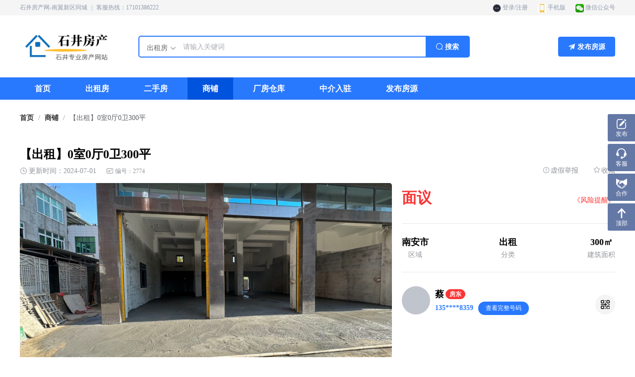

--- FILE ---
content_type: text/html; charset=utf-8
request_url: https://fang.ishijing.com/info/2774.htm
body_size: 48678
content:
<!DOCTYPE html>
<html>
<head>
<meta charset="UTF-8">
<title>【出租】0室0厅0卫300平</title>
<meta name="keywords" content="房子出租 | 二手房 | 商铺出租 | 商铺转让 | 厂房出租">
<meta name="description" content="泉州南翼国家高新区">
<link rel="icon" href="/favicon.ico">
<script>
var apiUrl = '/api.php'
var uploadUrl = '/api.php?mod=upload&source=fn_house'
var formhash = '8455cb76'
var referer = window.location.href
</script>
<link rel="stylesheet" href="https://fang.ishijing.com/static/css/element-ui.css">
<link rel="stylesheet" href="https://fang.ishijing.com/static/css/common.css">
<link rel="stylesheet" href="https://fang.ishijing.com/static/css/style.css">
<!-- 导入 Vue 3 -->
<script src="https://fang.ishijing.com/static/js/vue.global.js" type="text/javascript"></script>
<!-- 导入组件库 -->
<script src="https://fang.ishijing.com/static/js/element.js" type="text/javascript"></script>
<script src="https://fang.ishijing.com/static/js/zh-cn.js" type="text/javascript"></script>
<script src="https://fang.ishijing.com/static/js/base64.js" type="text/javascript"></script>
<script src="https://fang.ishijing.com/static/js/func.js" type="text/javascript"></script>
<script src="https://fang.ishijing.com/static/js/axios.min.js" type="text/javascript"></script>
<script src="https://fang.ishijing.com/static/js/httpRequest.js" type="text/javascript"></script>
<script>
document.write('<div class="el-loading-mask" id="global-loading" style="background-color: rgba(255,255,255, 0.7); z-index: 99999;"><div class="el-loading-spinner"><svg class="circular" viewBox="25 25 50 50"><circle class="path" cx="50" cy="50" r="20" fill="none"></circle></svg><p class="el-loading-text">正在加载中</p></div></div>')
function showApp(){
document.getElementById("app").style.opacity = '1'
document.getElementById("global-loading").remove()
}
function goback(url) {
document.referrer === '' ?
window.location.href = url :
window.history.go(-1);
}
function getUrl(value){
let url = ''
if(value == '1'){
url = "https://fang.ishijing.com/house"
}else if(value == '2'){
url = "https://fang.ishijing.com/lease"
}else if(value == '3'){
url = "https://fang.ishijing.com/shops"
}else if(value == '4'){
url = "https://fang.ishijing.com/factory"
}else if(value == '5'){
url = "https://fang.ishijing.com/office"
}else if(value == '6'){
url = "https://fang.ishijing.com/warehouse"
}else if(value == '7'){
url = "https://fang.ishijing.com/land"
}else if(value == '88'){
url = "https://fang.ishijing.com/build/list"
}
return url
}
//定义一个空值来接受定时器
var times;
//按钮单击调用函数
function backTop(){
    //每次点击清空一次定时器，避免产生多个定时器，导致无法清空
clearInterval(times);
    //设置定时器
    times = setInterval(function(){
        //每次执行获取一次距上方的高度
        var Top = document.documentElement.scrollTop;
        if(Top <= 0){//如果距上方距离小于0，也就是说已经到达顶部
            clearInterval(times);//清空定时器
        }else{//如果距上方距离不小于0，也就是说还没到达顶部
            //设置据上方距离比上一次的距离小20
            document.documentElement.scrollTop=Top-20;
        }
    },1)
}
</script>
</head>
<body>
<div id="app">
<div style="background-color: #f5f5f6;">
<div class="wrap u-p-t-7 u-p-b-7 u-font-12" style="color: #8f9aa8;">
<el-row justify="space-between">
<div>
<el-space wrap spacer="|">
<div><a href="https://fang.ishijing.com" class="u-decoration-none" style="color: #8f9aa8;">石井房产网-南翼新区同城</a></div>
<div>客服热线：17101386222</div>
</el-space>
</div>
<div>
<el-space wrap :size="0">
<a href="https://fang.ishijing.com/login?ref=aHR0cHM6Ly9mYW5nLmlzaGlqaW5nLmNvbS9pbmRleC5waHA%2FbT1pbmZvJmM9dmlldyZpZD0yNzc0" style="color: #8f9aa8;" class="u-decoration-none">
<el-row type="flex" justify="center" align="middle">
<div style="line-height: 0;top: 1px;" class="u-p-r-3 u-rela">
<el-image style="width:17px; height: 17px"
src="http://pic.ishijing.com/fn_admin/20221104/fn16675558946364e23663267.png" />
</div>
<div>登录/注册</div>
</a>
</el-row>
</a>
<div class="u-p-l-20 cursor-pointer">
<el-popover placement="bottom-end" :width="100" trigger="hover">
<template #reference>
<el-row type="flex" justify="center" align="middle">
<div style="line-height: 0;top: 1px;" class="u-p-r-3 u-rela">
<el-image style="width:17px; height: 17px"
src="http://pic.ishijing.com/fn_admin/20221104/fn16675557396364e19bb92f0.jpg" />
</div>
<div>手机版</div>
</el-row>
</template>
<div class="u-text-center">
<div><el-image style="width:100%;"
src="[data-uri]" /></div>
<div class="u-p-b-5" style="margin-top: -5px;">手机浏览器扫一扫</div>
</div>
</el-popover>
</div>
<div class="u-p-l-20 cursor-pointer">
<el-popover placement="bottom-end" :width="100" trigger="hover">
<template #reference>
<el-row type="flex" justify="center" align="middle">
<div style="line-height: 0;top: 1px;" class="u-p-r-3 u-rela">
<el-image style="width:17px; height: 17px"
src="http://pic.ishijing.com/fn_admin/20221104/fn16675554976364e0a9b9de7.png" />
</div>
<div>微信公众号</div>
</el-row>
</template>
<div class="u-text-center">
<div><el-image style="width:100%;"
src="http://pic.ishijing.com/fn_admin/20230922/fn1695367060650d3f946d0cc.jpg" /></div>
<div class="u-p-b-5" style="margin-top: -5px;">微信扫码关注</div>
</div>
</el-popover>
</div>
</el-space>
</div>
</el-row>
</div>
</div>
<div class="u-white-bg">
<div class="wrap u-p-t-30 u-p-b-30">
<el-row justify="space-between" align="middle">
<el-row justify="space-between" align="middle">
<div style="line-height: 0;">
<a href="https://fang.ishijing.com" class="logo">
<el-image style="height:65px;width:auto"
src="http://pic.ishijing.com/fn_admin/20221104/fn16675547646364ddcc18c5a.png">
</el-image>
</a>
</div>
<div class="u-p-l-30">
<el-row justify="start" align="middle" class="u-border"
style="border-color:#2979FF;border-radius:5px;border-width: 2px;">
<div class="fl u-p-l-15 u-p-r-2 u-p-t-4">
<el-dropdown @command="searchListChoice">
<span class="el-dropdown-link">
{{ search.text }}
<el-icon class="u-rela" style="top: 3px;">
<svg viewBox="0 0 1024 1024" xmlns="http://www.w3.org/2000/svg"
data-v-029747aa="">
<path fill="currentColor"
d="M831.872 340.864 512 652.672 192.128 340.864a30.592 30.592 0 0 0-42.752 0 29.12 29.12 0 0 0 0 41.6L489.664 714.24a32 32 0 0 0 44.672 0l340.288-331.712a29.12 29.12 0 0 0 0-41.728 30.592 30.592 0 0 0-42.752 0z">
</path>
</svg>
</el-icon>
</span>
<template #dropdown>
<el-dropdown-menu><el-dropdown-item command="0">出租房</el-dropdown-item>
<el-dropdown-item command="1">二手房</el-dropdown-item>
<el-dropdown-item command="2">商铺</el-dropdown-item>
<el-dropdown-item command="3">厂房</el-dropdown-item>
</el-dropdown-menu>
</template>
</el-dropdown>

</div>
<div>
<el-input v-model="search.keyword" placeholder="请输入关键词"
:input-style="{border:'none',boxShadow:'none',width:'500px'}" />
</div>
<div>
<el-button type="primary" size="large" style="border-radius:0;" class="u-font-bold" @click="searchSubmit()">
<el-icon class="u-p-r-3" :size="16">
<svg viewBox="0 0 1024 1024" xmlns="http://www.w3.org/2000/svg" data-v-029747aa="">
<path fill="currentColor"
d="m795.904 750.72 124.992 124.928a32 32 0 0 1-45.248 45.248L750.656 795.904a416 416 0 1 1 45.248-45.248zM480 832a352 352 0 1 0 0-704 352 352 0 0 0 0 704z">
</path>
</svg>
</el-icon>
搜索
</el-button>
</div>
</el-row>
</div>
</el-row>
<div>
<a href="https://fang.ishijing.com/index.php?m=member&c=release" target="_blank" class="u-decoration-none">
<el-button type="primary" size="large" class="u-font-bold">
<el-icon class="u-p-r-3" :size="16">
<svg viewBox="0 0 1024 1024" xmlns="http://www.w3.org/2000/svg" data-v-029747aa="">
<path fill="currentColor"
d="m64 448 832-320-128 704-446.08-243.328L832 192 242.816 545.472 64 448zm256 512V657.024L512 768 320 960z">
</path>
</svg>
</el-icon>
发布房源
</el-button>
</a>
</div>
</el-row>
</div>
</div>
<div class="u-type-primary-bg" style="height:45px;">
<div class="wrap nav">
<el-menu default-active="https://fang.ishijing.com/index.php?m=info&c=shops" mode="horizontal" style="background-color: #2979FF;"><el-menu-item index="https://fang.ishijing.com">
<a href="https://fang.ishijing.com" class="u-decoration-none">
<span>首页</span>
</a>
</el-menu-item>
<el-menu-item index="https://fang.ishijing.com/index.php?m=info&c=lease">
<a href="https://fang.ishijing.com/index.php?m=info&c=lease" class="u-decoration-none">
<span>出租房</span>
</a>
</el-menu-item>
<el-menu-item index="https://fang.ishijing.com/index.php?m=info&c=house">
<a href="https://fang.ishijing.com/index.php?m=info&c=house" class="u-decoration-none">
<span>二手房</span>
</a>
</el-menu-item>
<el-menu-item index="https://fang.ishijing.com/index.php?m=info&c=shops">
<a href="https://fang.ishijing.com/index.php?m=info&c=shops" class="u-decoration-none">
<span>商铺</span>
</a>
</el-menu-item>
<el-menu-item index="https://fang.ishijing.com/index.php?m=info&c=merchant">
<a href="https://fang.ishijing.com/index.php?m=info&c=merchant" class="u-decoration-none">
<span>厂房仓库</span>
</a>
</el-menu-item>
<el-menu-item index="https://fang.ishijing.com/index.php?m=member&c=agent_data">
<a href="https://fang.ishijing.com/index.php?m=member&c=agent_data" class="u-decoration-none">
<span>中介入驻</span>
</a>
</el-menu-item>
<el-menu-item index="https://fang.ishijing.com/index.php?m=member&c=release">
<a href="https://fang.ishijing.com/index.php?m=member&c=release" class="u-decoration-none">
<span>发布房源</span>
</a>
</el-menu-item>
</el-menu>
</div>
</div>
<div class="u-p-t-30">
<div class="wrap">
<el-breadcrumb separator="/">
<el-breadcrumb-item><a href="https://fang.ishijing.com">首页</a></el-breadcrumb-item>
<el-breadcrumb-item><a
href="https://fang.ishijing.com/shops">商铺</a>
</el-breadcrumb-item>
<el-breadcrumb-item>【出租】0室0厅0卫300平</el-breadcrumb-item>
</el-breadcrumb>
<div class="u-font-bold u-font-24 u-m-t-50" class="u-p-t-50">【出租】0室0厅0卫300平</div>
<el-row justify="space-between" class="u-m-t-7">
<div>
<el-space wrap :size="0">
<div class="u-type-info u-font-14">
<el-icon class="u-p-r-3 u-rela" style="top:3px;" :size="15">
<svg viewBox="0 0 1024 1024" xmlns="http://www.w3.org/2000/svg"
data-v-029747aa="">
<path fill="currentColor"
d="M512 896a384 384 0 1 0 0-768 384 384 0 0 0 0 768zm0 64a448 448 0 1 1 0-896 448 448 0 0 1 0 896z">
</path>
<path fill="currentColor"
d="M480 256a32 32 0 0 1 32 32v256a32 32 0 0 1-64 0V288a32 32 0 0 1 32-32z">
</path>
<path fill="currentColor"
d="M480 512h256q32 0 32 32t-32 32H480q-32 0-32-32t32-32z"></path>
</svg>
</el-icon>更新时间：2024-07-01</div>

<div class="u-type-info u-font-12 u-p-l-20" v-if="setting.infoDisplayClick == 1">
<el-icon class="u-p-r-3 u-rela" style="top:3px;" :size="15">
<svg viewBox="0 0 1024 1024" xmlns="http://www.w3.org/2000/svg"
data-v-029747aa="">
<path fill="currentColor"
d="M512 160c320 0 512 352 512 352S832 864 512 864 0 512 0 512s192-352 512-352zm0 64c-225.28 0-384.128 208.064-436.8 288 52.608 79.872 211.456 288 436.8 288 225.28 0 384.128-208.064 436.8-288-52.608-79.872-211.456-288-436.8-288zm0 64a224 224 0 1 1 0 448 224 224 0 0 1 0-448zm0 64a160.192 160.192 0 0 0-160 160c0 88.192 71.744 160 160 160s160-71.808 160-160-71.744-160-160-160z">
</path>
</svg>
</el-icon>浏览量：4254</div>

<div class="u-type-info u-font-12 u-p-l-20">
<el-icon class="u-p-r-3 u-rela" style="top:3px;" :size="15">
<svg viewBox="0 0 1024 1024" xmlns="http://www.w3.org/2000/svg"
data-v-029747aa="">
<path fill="currentColor"
d="M160 224a32 32 0 0 0-32 32v512a32 32 0 0 0 32 32h704a32 32 0 0 0 32-32V256a32 32 0 0 0-32-32H160zm0-64h704a96 96 0 0 1 96 96v512a96 96 0 0 1-96 96H160a96 96 0 0 1-96-96V256a96 96 0 0 1 96-96z">
</path>
<path fill="currentColor"
d="M704 320a64 64 0 1 1 0 128 64 64 0 0 1 0-128zM288 448h256q32 0 32 32t-32 32H288q-32 0-32-32t32-32zm0 128h256q32 0 32 32t-32 32H288q-32 0-32-32t32-32z">
</path>
</svg>
</el-icon>编号：2774</div>
</el-space>
</div>
<div class="u-font-14">
<el-space wrap :size="0">
<div class="u-type-info u-p-r-30 cursor-pointer" @click="reportShow">
<el-icon class="u-p-r-2 u-rela" style="top:2px;">
<svg viewBox="0 0 1024 1024" xmlns="http://www.w3.org/2000/svg" data-v-029747aa=""><path fill="currentColor" d="M512 64a448 448 0 1 1 0 896 448 448 0 0 1 0-896zm0 832a384 384 0 0 0 0-768 384 384 0 0 0 0 768zm48-176a48 48 0 1 1-96 0 48 48 0 0 1 96 0zm-48-464a32 32 0 0 1 32 32v288a32 32 0 0 1-64 0V288a32 32 0 0 1 32-32z"></path></svg>
</el-icon>虚假举报

</div>
<div class="u-type-info cursor-pointer" @click="collect">
<template v-if="item.isCollect">
<el-icon class="u-rela" style="top:2.5px;" :size="16">
<svg viewBox="0 0 1024 1024" xmlns="http://www.w3.org/2000/svg" data-v-029747aa=""><path fill="currentColor" d="M283.84 867.84 512 747.776l228.16 119.936a6.4 6.4 0 0 0 9.28-6.72l-43.52-254.08 184.512-179.904a6.4 6.4 0 0 0-3.52-10.88l-255.104-37.12L517.76 147.904a6.4 6.4 0 0 0-11.52 0L392.192 379.072l-255.104 37.12a6.4 6.4 0 0 0-3.52 10.88L318.08 606.976l-43.584 254.08a6.4 6.4 0 0 0 9.28 6.72z"></path></svg>
</el-icon>已收藏
</template>
<template v-else>
<el-icon class="u-p-r-2 u-rela" style="top:1px;">
<svg viewBox="0 0 1024 1024" xmlns="http://www.w3.org/2000/svg" data-v-029747aa="">
<path fill="currentColor"
d="m512 747.84 228.16 119.936a6.4 6.4 0 0 0 9.28-6.72l-43.52-254.08 184.512-179.904a6.4 6.4 0 0 0-3.52-10.88l-255.104-37.12L517.76 147.904a6.4 6.4 0 0 0-11.52 0L392.192 379.072l-255.104 37.12a6.4 6.4 0 0 0-3.52 10.88L318.08 606.976l-43.584 254.08a6.4 6.4 0 0 0 9.28 6.72L512 747.84zM313.6 924.48a70.4 70.4 0 0 1-102.144-74.24l37.888-220.928L88.96 472.96A70.4 70.4 0 0 1 128 352.896l221.76-32.256 99.2-200.96a70.4 70.4 0 0 1 126.208 0l99.2 200.96 221.824 32.256a70.4 70.4 0 0 1 39.04 120.064L774.72 629.376l37.888 220.928a70.4 70.4 0 0 1-102.144 74.24L512 820.096l-198.4 104.32z">
</path>
</svg>
</el-icon>收藏
</template>
</div>
</el-space>
</div>
</el-row>
</div>
</div>
<div class="wrap">
<div class="fl u-m-t-15" style="width:750px;">
<div class="info-album">
<el-carousel style="overflow: hidden;" height="425px" indicator-position="none" arrow="always"
trigger="click" ref="albumCarousel" :autoplay="false" @change="albumChange">
<el-carousel-item v-for="(img,index) in item.album" :key="index">
<el-image style="width:100%; height:100%;border-radius: 5px;" :src="img" fit="cover"
:preview-src-list="item.album" :preview-teleported="true"
:initial-index="album.current" />
</el-carousel-item>
</el-carousel>
<div class="u-m-t-10">
<el-row justify="space-between">
<div class="album-prev u-text-center" @click="albumPrev">
<i class="el-icon"><svg viewBox="0 0 1024 1024" xmlns="http://www.w3.org/2000/svg">
<path fill="currentColor"
d="M609.408 149.376 277.76 489.6a32 32 0 0 0 0 44.672l331.648 340.352a29.12 29.12 0 0 0 41.728 0 30.592 30.592 0 0 0 0-42.752L339.264 511.936l311.872-319.872a30.592 30.592 0 0 0 0-42.688 29.12 29.12 0 0 0-41.728 0z">
</path>
</svg></i>
</div>
<div class="album-indicators" style="width: 660px;">
<el-scrollbar ref="albumScrollbar">
<div class="scrollbar-flex-content">
<div class="scrollbar-item" v-for="(img,index) in item.album" :key="index"
:class=" index == album.current ? 'is-active' : '' "
@click="albumClick(index)">
<el-image style="width:100%; height:100%" :src="img" fit="cover" />
</div>
</div>
</el-scrollbar>
</div>
<div class="album-next u-text-center" @click="albumNext">
<i class="el-icon"><svg viewBox="0 0 1024 1024" xmlns="http://www.w3.org/2000/svg">
<path fill="currentColor"
d="M340.864 149.312a30.592 30.592 0 0 0 0 42.752L652.736 512 340.864 831.872a30.592 30.592 0 0 0 0 42.752 29.12 29.12 0 0 0 41.728 0L714.24 534.336a32 32 0 0 0 0-44.672L382.592 149.376a29.12 29.12 0 0 0-41.728 0z">
</path>
</svg></i>
</div>
</el-row>
</div>
</div>
<div class="u-m-t-20">
<div class="u-font-bold u-font-18">基本信息</div>
<div class="u-m-t-10">
<el-descriptions :column="2" border>
<el-descriptions-item label="分类">商铺 - 出租</el-descriptions-item>
<el-descriptions-item label="区域">南安市</el-descriptions-item>
<el-descriptions-item label="类型">住宅底商</el-descriptions-item>
<el-descriptions-item label="行业">其他</el-descriptions-item>
<el-descriptions-item label="状态">空置中</el-descriptions-item>
<el-descriptions-item label="更新">2024-07-01</el-descriptions-item>
<el-descriptions-item label="位置">福建省泉州市南安市林柄西北小区127号</el-descriptions-item>
</el-descriptions>
</div>
</div>
<div class="u-m-t-30 u-p-b-5 u-border-bottom">
<div class="u-font-bold u-font-18">商铺配套</div>
<div class="u-m-t-12">
<el-row justify="start"><div class="u-m-b-20" style="width:14%;">
<div style="width:28px;height:28px;margin:0 auto;opacity: 0.3">
<el-image style="width:100%;height:100%;"
src="http://pic.ishijing.com/fn_admin/20220927/fn16642708516332c203c2002.png"
fit="cover" />
</div>
<div class="u-font-14 u-content-color u-text-center" style="text-decoration:line-through;opacity: 0.3">客梯</div>
</div>
<div class="u-m-b-20" style="width:14%;">
<div style="width:28px;height:28px;margin:0 auto;opacity: 0.3">
<el-image style="width:100%;height:100%;"
src="http://pic.ishijing.com/fn_admin/20220927/fn16642708586332c20aeb161.png"
fit="cover" />
</div>
<div class="u-font-14 u-content-color u-text-center" style="text-decoration:line-through;opacity: 0.3">货梯</div>
</div>
<div class="u-m-b-20" style="width:14%;">
<div style="width:28px;height:28px;margin:0 auto;opacity: 0.3">
<el-image style="width:100%;height:100%;"
src="http://pic.ishijing.com/fn_admin/20220927/fn16642708706332c216697fd.png"
fit="cover" />
</div>
<div class="u-font-14 u-content-color u-text-center" style="text-decoration:line-through;opacity: 0.3">中央空调</div>
</div>
<div class="u-m-b-20" style="width:14%;">
<div style="width:28px;height:28px;margin:0 auto;opacity: 0.3">
<el-image style="width:100%;height:100%;"
src="http://pic.ishijing.com/fn_admin/20220927/fn16642708816332c221394fc.png"
fit="cover" />
</div>
<div class="u-font-14 u-content-color u-text-center" style="text-decoration:line-through;opacity: 0.3">停车位</div>
</div>
<div class="u-m-b-20" style="width:14%;">
<div style="width:28px;height:28px;margin:0 auto;opacity: 0.3">
<el-image style="width:100%;height:100%;"
src="http://pic.ishijing.com/fn_admin/20220927/fn16642708916332c22bc2019.png"
fit="cover" />
</div>
<div class="u-font-14 u-content-color u-text-center" style="text-decoration:line-through;opacity: 0.3">天然气</div>
</div>
<div class="u-m-b-20" style="width:14%;">
<div style="width:28px;height:28px;margin:0 auto;opacity: 0.3">
<el-image style="width:100%;height:100%;"
src="http://pic.ishijing.com/fn_admin/20220927/fn16642708986332c232cb0d9.png"
fit="cover" />
</div>
<div class="u-font-14 u-content-color u-text-center" style="text-decoration:line-through;opacity: 0.3">电话/网络</div>
</div>
<div class="u-m-b-20" style="width:14%;">
<div style="width:28px;height:28px;margin:0 auto;opacity: 0.3">
<el-image style="width:100%;height:100%;"
src="http://pic.ishijing.com/fn_admin/20220927/fn16642709066332c23ab11ff.png"
fit="cover" />
</div>
<div class="u-font-14 u-content-color u-text-center" style="text-decoration:line-through;opacity: 0.3">暖气</div>
</div>
<div class="u-m-b-20" style="width:14%;">
<div style="width:28px;height:28px;margin:0 auto;opacity: 0.3">
<el-image style="width:100%;height:100%;"
src="http://pic.ishijing.com/fn_admin/20220927/fn16642709186332c2465e55c.png"
fit="cover" />
</div>
<div class="u-font-14 u-content-color u-text-center" style="text-decoration:line-through;opacity: 0.3">扶梯</div>
</div>
<div class="u-m-b-20" style="width:14%;">
<div style="width:28px;height:28px;margin:0 auto;opacity: 0.3">
<el-image style="width:100%;height:100%;"
src="http://pic.ishijing.com/fn_admin/20220927/fn16642709256332c24d57c67.png"
fit="cover" />
</div>
<div class="u-font-14 u-content-color u-text-center" style="text-decoration:line-through;opacity: 0.3">上水</div>
</div>
<div class="u-m-b-20" style="width:14%;">
<div style="width:28px;height:28px;margin:0 auto;opacity: 0.3">
<el-image style="width:100%;height:100%;"
src="http://pic.ishijing.com/fn_admin/20220927/fn16642709336332c255978e7.png"
fit="cover" />
</div>
<div class="u-font-14 u-content-color u-text-center" style="text-decoration:line-through;opacity: 0.3">下水</div>
</div>
<div class="u-m-b-20" style="width:14%;">
<div style="width:28px;height:28px;margin:0 auto;opacity: 0.3">
<el-image style="width:100%;height:100%;"
src="http://pic.ishijing.com/fn_admin/20220927/fn16642709506332c2662ad12.png"
fit="cover" />
</div>
<div class="u-font-14 u-content-color u-text-center" style="text-decoration:line-through;opacity: 0.3">排烟</div>
</div>
<div class="u-m-b-20" style="width:14%;">
<div style="width:28px;height:28px;margin:0 auto;opacity: 0.3">
<el-image style="width:100%;height:100%;"
src="http://pic.ishijing.com/fn_admin/20220927/fn16642709656332c275b0391.png"
fit="cover" />
</div>
<div class="u-font-14 u-content-color u-text-center" style="text-decoration:line-through;opacity: 0.3">排污</div>
</div>
<div class="u-m-b-20" style="width:14%;">
<div style="width:28px;height:28px;margin:0 auto;opacity: 0.3">
<el-image style="width:100%;height:100%;"
src="http://pic.ishijing.com/fn_admin/20220927/fn16642709766332c2803b66f.png"
fit="cover" />
</div>
<div class="u-font-14 u-content-color u-text-center" style="text-decoration:line-through;opacity: 0.3">管煤</div>
</div>
<div class="u-m-b-20" style="width:14%;">
<div style="width:28px;height:28px;margin:0 auto;opacity: 0.3">
<el-image style="width:100%;height:100%;"
src="http://pic.ishijing.com/fn_admin/20220927/fn16642709826332c286742db.png"
fit="cover" />
</div>
<div class="u-font-14 u-content-color u-text-center" style="text-decoration:line-through;opacity: 0.3">380V</div>
</div>
<div class="u-m-b-20" style="width:14%;">
<div style="width:28px;height:28px;margin:0 auto;opacity: 0.3">
<el-image style="width:100%;height:100%;"
src="http://pic.ishijing.com/fn_admin/20220927/fn16642709936332c291d951c.png"
fit="cover" />
</div>
<div class="u-font-14 u-content-color u-text-center" style="text-decoration:line-through;opacity: 0.3">空调</div>
</div>
<el-row>
</div>
</div>
<div class="u-m-t-25 u-p-b-25 u-border-bottom">
<div class="u-font-bold u-font-18">房源描述</div>
<div class="u-black-color u-font-14 u-m-t-5" style="line-height: 23px;">
。</div>
</div>
</div>
<el-affix :offset="0">
<div class="fr u-m-t-25" style="width:430px;" id="nav">
<el-row justify="space-between" align="middle">
<el-row justify="space-between">
<div class="u-type-error u-font-bold u-font-30">
面议</div>
<div></div>
</el-row>
<div class="u-type-error u-p-t-8 cursor-pointer u-font-14">《风险提醒》</div>
</el-row>
<el-row justify="space-between" align="middle"
class="u-border-top u-border-bottom u-text-center u-p-t-25 u-p-b-25 u-m-t-30">
<div>
<div class="u-font-bold u-font-18">南安市</div>
<div class="u-type-info u-p-t-5 u-font-14">区域</div>
</div>
<div>
<div class="u-font-bold u-font-18">出租</div>
<div class="u-type-info u-p-t-5 u-font-14">分类</div>
</div>
<div>
<div class="u-font-bold u-font-18">300㎡</div>
<div class="u-type-info u-p-t-5 u-font-14">建筑面积</div>
</div>
</el-row>
<el-row justify="space-between" align="bottom" class="u-m-t-28">
<el-row justify="start" align="middle">
<div>
<el-avatar :size="57"
src="https://www.ishijing.com/uc_server/avatar.php?uid=479&size=middle" />
</div>
<div class="u-m-l-10">

<div class="u-font-bold u-font-18">
蔡<el-tag effect="dark" round size="small" type="danger" class="u-rela u-m-l-3" style="top:-2px;">房东</el-tag>
</div>

<div class="u-m-t-3">
<el-space wrap :size="0">
<span></span>
<span class="u-type-primary u-font-14 u-font-bold">135****8359</span>
<el-popover placement="bottom-end" :width="100" trigger="hover" popper-class="member-top-hover">
<template #reference>
<span
class="u-type-primary-bg u-font-12 u-p-l-15 u-p-r-15 u-p-t-5 u-p-b-5 u-m-l-10 cursor-pointer"
style="border-radius: 80px;color: #ffffff;">查看完整号码</span>
</template>
<div>
<div><el-image style="width:100%;height:100%;"
src="[data-uri]"
fit="cover" /></div>
<div class="u-font-12">微信扫一扫，查看完整号码</div>
</div>
</el-popover>
</el-space>
</div>
</div>
</el-row>
<div>
<el-popover placement="bottom-end" :width="100" trigger="hover" popper-class="member-top-hover">
<template #reference>
<el-image style="width:20px;height:20px;border-radius: 100px;"
src="/static/images/view-qr.png"
fit="cover"  class="u-type-info-light-bg u-p-10"/>
</template>
<div>
<div><el-image style="width:100%;height:100%;"
src="[data-uri]"
fit="cover" /></div>
<div class="u-font-12">微信扫一扫，快速拨打电话</div>
</div>
</el-popover>
</div>
</el-row>
</div>
</el-affix>
<div class="both"></div>
</div>
<el-dialog v-model="report.show" title="举报房源" width="500px" :before-close="handleClose">
<div style="margin-top: -30px;margin-bottom: -20px;">
<el-form :model="report" ref="ruleForm" label-width="70px" style="max-width:100%" size="large">
<el-form-item label="举报原因">
<el-radio-group v-model="report.type">
<el-radio :label="i.value" v-for="i in report.list">{{ i.label }}</el-radio>
</el-radio-group>
</el-form-item>
<el-form-item label="举报内容">
<el-input type="textarea" v-model="report.content"
:autosize="{ minRows:6, maxRows: 6}" placeholder="请输入举报内容"></el-input>
</el-form-item>
<el-form-item label="">
<el-button type="primary" @click="reportSubmit()" :loading="report.loading">立即举报</el-button>
</el-form-item>
</el-form>
</div>
</el-dialog>
<div class="u-white-bg">
<div class="wrap footer">
</div>
</div>

<div class="fixed-common">
<a href="https://fang.ishijing.com/index.php?m=member&c=release" target="_blank"
class="u-decoration-none item display-block">
<div class="icon" style="line-height: 0;"><img src="/static/images/fixed-icon1.png"></div>
<div class="title">发布</div>
</a>
<el-popover placement="left" :width="280" trigger="hover">
<template #reference>
<div class="item">
<div class="icon" style="line-height: 0;"><img src="/static/images/fixed-icon2.png"></div>
<div class="title">客服</div>
</div>
</template>
<div class="u-p-5">
<div class="u-font-bold u-black-color u-font-16">
石井房产网-南翼新区同城<span class="u-type-primary-bg u-white-color u-font-12 u-m-l-2 u-rela"
style="display: inline-block;padding:4px 10px;border-radius: 3px;font-weight: 400;top: -1px;">官方客服热线</span>
</div>
<div class="u-font-bold u-type-error u-font-18 u-p-t-7">17101386222</div>
<div class="u-p-t-7">工作时间：9:00 - 21:00</div>
<div class="u-p-t-10 u-border-top u-m-t-15"></div>
<el-row justify="space-between" align="middle" class="u-m-t-5">
<div>
<div class="u-font-bold u-black-color u-font-16">购买咨询师</div>
<div class="u-p-t-5">精准挑盘 省时省心 全程免费</div>
<div>微信扫一扫，立即咨询</div>
</div>
<div style="width:70px;height:70px;">
<el-image style="width:100%;" src="http://pic.ishijing.com/fn_admin/20220927/fn16642082256331cd61b0182.png" />
</div>
</el-row>
</div>
</el-popover>
<!--<el-popover placement="left" :width="160" trigger="hover">
<template #reference>
<div class="item">
<div class="icon" style="line-height: 0;"><img src="/static/images/fixed-icon3.png"></div>
<div class="title">小程序</div>
</div>
</template>
<div class="u-text-center">
<div><el-image style="width:100%;" src="http://pic.ishijing.com/fn_admin/20220927/fn16642082256331cd61b0182.png" /></div>
<div class="u-p-b-5">微信扫一扫，使用小程序</div>
</div>
</el-popover>-->
<el-popover placement="left" :width="160" trigger="hover">
<template #reference>
<div class="item">
<div class="icon" style="line-height: 0;"><img src="/static/images/fixed-icon4.png"></div>
<div class="title">合作</div>
</div>
</template>
<div class="u-text-center">
<div>
<el-image style="width:100%;" src="http://pic.ishijing.com/fn_admin/20220927/fn16642082256331cd61b0182.png" />
</div>
<div class="u-p-b-5">微信扫一扫，添加好友</div>
</div>
</el-popover>

<div class="item" onclick="backTop()">
<div class="icon" style="line-height: 0;"><img src="/static/images/fixed-icon5.png"></div>
<div class="title">顶部</div>
</div>
</div>
</div>
<script>
Object.assign(window, Vue)
const vue3Composition = {
setup() {
const data = reactive({
search: {
keyword: '',
value: '2',
text: '出租房',
list: [{"value":"2","text":"\u51fa\u79df\u623f"},{"value":"1","text":"\u4e8c\u624b\u623f"},{"value":"3","text":"\u5546\u94fa"},{"value":"4","text":"\u5382\u623f"}],
},
item:{"id":"2774","staff_id":"0","uid":"479","username":"JANET","mid":"1198","sid":"0","cid":"0","identity":"2","title":"\u3010\u51fa\u79df\u30110\u5ba40\u53850\u536b300\u5e73","thumbnail":"http:\/\/pic.ishijing.com\/fn_house\/20240701\/fn1719834020668295a43ae7f.jpg","classid":"12","region":"1","contacts":"\u8521","phone":"135****8359","tag":[],"type":"0","whole":"0","price":"\u9762\u8bae","original_price":"0.00","rent_mode":"1","square":"300","count_floor":"0","floor":"0","style":"0","direction":"0","room":"0","office":"0","guard":"0","matching":[],"shops_matching":[],"shops_type":"3","shops_street":"1","shops_status":"2","shops_industry":"99","lat":"24.9604","lng":"118.38627","address":"\u798f\u5efa\u7701\u6cc9\u5dde\u5e02\u5357\u5b89\u5e02\u6797\u67c4\u897f\u5317\u5c0f\u533a127\u53f7","content":"\u3002","hide_content":"","vr":"0","vr_url":"","video":"0","video_url":[],"album":["http:\/\/pic.ishijing.com\/fn_house\/20240701\/fn17198336956682945f9113c.jpg","http:\/\/pic.ishijing.com\/fn_house\/20240701\/fn1719833787668294bb2dd14.jpg"],"display":"1","audit_state":"1","refuse_tips":"","channel":"2","source":"2","pub_type":"2","status":"1","click":"4254","collect_count":"0","phone_count":"0","share_count":"0","chat_count":"0","dateline":"2024-07-01","updateline":"2024-07-01","end_dateline":"2024-08-30","topdateline":"0","c_name":null,"class_name":"\u51fa\u79df","bclass_name":"\u5546\u94fa","bclass_id":"3","head_portrait":"https:\/\/www.ishijing.com\/uc_server\/avatar.php?uid=479&size=middle","pcUrl":"https:\/\/fang.ishijing.com\/info\/2774.htm","url":"\/info\/view","urls":"https:\/\/fang.ishijing.com\/h5\/info\/view?id=2774","communityPcUrl":"https:\/\/fang.ishijing.com\/community\/0.htm","top":false,"end":true,"contentHtml":"\u3002","classItem":{"id":"12","pid":"3","name":"\u51fa\u79df","short_name":"\u51fa\u79df","seo_title":"\u51fa\u79df","seo_keyword":"\u51fa\u79df","seo_desc":"\u51fa\u79df","info_contact_price":"0.00","info_login":"0","info_album":"0","info_album_max_limit":"0","info_limit":"0","info_share_title":"[--title--]","info_share_desc":"\u5e97\u94fa\u51fa\u79df\uff0c\u5c31\u4e0b\u8f7d\u77f3\u4e95\u8bba\u575bAPP","info_copy_temp":"","info_click_rand":"","info_add_audit":"0","info_edit_audit":"0","info_add_auto_title":"0","info_edit_auto_title":"0","info_auto_title_replace":"\u3010\u51fa\u79df\u3011[--community--][--huxing--][--square--]\u5e73","info_interview":"1","info_content":"1","info_group_content":"","info_group_url":"","info_group_app_url":"","info_group_title":"","info_release_tips":"","icon":"","add_icon":"","add_desc":"","share_icon":"","share_title":"","share_desc":"","display":"1","displayorder":"0","sonid":["12"],"tagIdList":{"39":{"id":"39","cid":"12","name":"\u4e34\u8857\u65fa\u94fa","display":"1","displayorder":"0"},"40":{"id":"40","cid":"12","name":"\u79df\u91d1\u5c11","display":"1","displayorder":"1"},"41":{"id":"41","cid":"12","name":"\u4eba\u6d41\u91cf\u5927","display":"1","displayorder":"2"},"42":{"id":"42","cid":"12","name":"\u4f4e\u4ef7\u8f6c\u8ba9","display":"1","displayorder":"3"}},"tagList":[{"id":"39","cid":"12","name":"\u4e34\u8857\u65fa\u94fa","display":"1","displayorder":"0"},{"id":"40","cid":"12","name":"\u79df\u91d1\u5c11","display":"1","displayorder":"1"},{"id":"41","cid":"12","name":"\u4eba\u6d41\u91cf\u5927","display":"1","displayorder":"2"},{"id":"42","cid":"12","name":"\u4f4e\u4ef7\u8f6c\u8ba9","display":"1","displayorder":"3"}],"topIdList":{"119":{"id":"119","cid":"12","title":"\u7f6e\u98763\u5929\uff0c29.9\u5143","price":"29.9","app_price":"29.9","times":"3","times_type":"day","horn":"","content":"","display":"1","displayorder":"0"},"25":{"id":"25","cid":"12","title":"\u7f6e\u98765\u5929\uff0c49.9\u5143","price":"49.9","app_price":"49.9","times":"5","times_type":"day","horn":"","content":"","display":"1","displayorder":"1"},"26":{"id":"26","cid":"12","title":"\u7f6e\u987610\u5929\uff0c79.9\u5143","price":"79.9","app_price":"79.9","times":"10","times_type":"day","horn":"","content":"","display":"1","displayorder":"2"},"27":{"id":"27","cid":"12","title":"\u7f6e\u987630\u5929\uff0c189.9\u5143","price":"189.9","app_price":"189.9","times":"30","times_type":"day","horn":"\u63a8\u8350","content":"","display":"1","displayorder":"3"},"28":{"id":"28","cid":"12","title":"\u7f6e\u987650\u5929\uff0c299.9\u5143","price":"299.9","app_price":"299.9","times":"50","times_type":"day","horn":"","content":"","display":"1","displayorder":"4"},"29":{"id":"29","cid":"12","title":"\u7f6e\u9876100\u5929\uff0c569.9\u5143","price":"569.9","app_price":"569.9","times":"100","times_type":"day","horn":"","content":"","display":"1","displayorder":"5"}},"topList":[{"id":"119","cid":"12","title":"\u7f6e\u98763\u5929\uff0c29.9\u5143","price":"29.9","app_price":"29.9","times":"3","times_type":"day","horn":"","content":"","display":"1","displayorder":"0"},{"id":"25","cid":"12","title":"\u7f6e\u98765\u5929\uff0c49.9\u5143","price":"49.9","app_price":"49.9","times":"5","times_type":"day","horn":"","content":"","display":"1","displayorder":"1"},{"id":"26","cid":"12","title":"\u7f6e\u987610\u5929\uff0c79.9\u5143","price":"79.9","app_price":"79.9","times":"10","times_type":"day","horn":"","content":"","display":"1","displayorder":"2"},{"id":"27","cid":"12","title":"\u7f6e\u987630\u5929\uff0c189.9\u5143","price":"189.9","app_price":"189.9","times":"30","times_type":"day","horn":"\u63a8\u8350","content":"","display":"1","displayorder":"3"},{"id":"28","cid":"12","title":"\u7f6e\u987650\u5929\uff0c299.9\u5143","price":"299.9","app_price":"299.9","times":"50","times_type":"day","horn":"","content":"","display":"1","displayorder":"4"},{"id":"29","cid":"12","title":"\u7f6e\u9876100\u5929\uff0c569.9\u5143","price":"569.9","app_price":"569.9","times":"100","times_type":"day","horn":"","content":"","display":"1","displayorder":"5"}],"refreshIdList":{"5":{"id":"5","cid":"12","price":"2","app_price":"1","day":"60","content":"","display":"1","displayorder":"0"}},"refreshList":[{"id":"5","cid":"12","price":"2","app_price":"1","day":"60","content":"","display":"1","displayorder":"0"}],"priceIdList":{"5":{"id":"5","cid":"12","price":"10","app_price":"8","day":"60","top_times":"0","top_times_type":"day","horn":"","content":"","display":"1","displayorder":"0"}},"priceList":[{"id":"5","cid":"12","price":"10","app_price":"8","day":"60","top_times":"0","top_times_type":"day","horn":"","content":"","display":"1","displayorder":"0"}]},"class_text":"\u51fa\u79df","regionItem":{"id":"1","father_id":"0","name":"\u5357\u5b89\u5e02","bname":"\u5357\u5b89\u5e02","info_count":"0","display":"1","displayorder":"1","level":"1","dateline":"0","children":["2","3","4","28","29","30","31","32","33","34","35","36","37","38","39","40","41","42","43","44","45","46","47","48","49","50","5"],"children_arr":[{"id":"2","father_id":"1","name":"\u77f3\u4e95\u9547","bname":"\u77f3\u4e95\u9547","info_count":"0","display":"1","displayorder":"0","level":"2","dateline":"0"},{"id":"3","father_id":"1","name":"\u6c34\u5934\u9547","bname":"\u6c34\u5934\u9547","info_count":"0","display":"1","displayorder":"1","level":"2","dateline":"0"},{"id":"4","father_id":"1","name":"\u5b98\u6865\u9547","bname":"\u5b98\u6865\u9547","info_count":"0","display":"1","displayorder":"2","level":"2","dateline":"0"},{"id":"28","father_id":"1","name":"\u6eaa\u7f8e\u8857\u9053","bname":"\u6eaa\u7f8e\u8857\u9053","info_count":"0","display":"1","displayorder":"4","level":"2","dateline":"1663945366"},{"id":"29","father_id":"1","name":"\u67f3\u57ce\u8857\u9053","bname":"\u67f3\u57ce\u8857\u9053","info_count":"0","display":"1","displayorder":"5","level":"2","dateline":"1663945392"},{"id":"30","father_id":"1","name":"\u7f8e\u6797\u9547","bname":"\u7f8e\u6797\u9547","info_count":"0","display":"1","displayorder":"6","level":"2","dateline":"1663945417"},{"id":"31","father_id":"1","name":"\u7701\u65b0\u9547","bname":"\u7701\u65b0\u9547","info_count":"0","display":"1","displayorder":"7","level":"2","dateline":"1663945463"},{"id":"32","father_id":"1","name":"\u6d2a\u6fd1\u9547","bname":"\u6d2a\u6fd1\u9547","info_count":"0","display":"1","displayorder":"8","level":"2","dateline":"1663945493"},{"id":"33","father_id":"1","name":"\u6885\u5c71\u9547","bname":"\u6885\u5c71\u9547","info_count":"0","display":"1","displayorder":"9","level":"2","dateline":"1663945506"},{"id":"34","father_id":"1","name":"\u8bd7\u5c71\u9547","bname":"\u8bd7\u5c71\u9547","info_count":"0","display":"1","displayorder":"10","level":"2","dateline":"1663945532"},{"id":"35","father_id":"1","name":"\u5eb7\u7f8e\u9547","bname":"\u5eb7\u7f8e\u9547","info_count":"0","display":"1","displayorder":"11","level":"2","dateline":"1663945544"},{"id":"36","father_id":"1","name":"\u91d1\u6dd8\u9547","bname":"\u91d1\u6dd8\u9547","info_count":"0","display":"1","displayorder":"12","level":"2","dateline":"1663945567"},{"id":"37","father_id":"1","name":"\u7801\u5934\u9547","bname":"\u7801\u5934\u9547","info_count":"0","display":"1","displayorder":"13","level":"2","dateline":"1663945578"},{"id":"38","father_id":"1","name":"\u4e5d\u90fd\u9547","bname":"\u4e5d\u90fd\u9547","info_count":"0","display":"1","displayorder":"14","level":"2","dateline":"1663945607"},{"id":"39","father_id":"1","name":"\u7f57\u4e1c\u9547","bname":"\u7f57\u4e1c\u9547","info_count":"0","display":"1","displayorder":"15","level":"2","dateline":"1663945619"},{"id":"40","father_id":"1","name":"\u4e1c\u7530\u9547","bname":"\u4e1c\u7530\u9547","info_count":"0","display":"1","displayorder":"16","level":"2","dateline":"1663945634"},{"id":"41","father_id":"1","name":"\u4e30\u5dde\u9547","bname":"\u4e30\u5dde\u9547","info_count":"0","display":"1","displayorder":"17","level":"2","dateline":"1663945654"},{"id":"42","father_id":"1","name":"\u971e\u7f8e\u9547","bname":"\u971e\u7f8e\u9547","info_count":"0","display":"1","displayorder":"18","level":"2","dateline":"1663945667"},{"id":"43","father_id":"1","name":"\u6d2a\u6885\u9547","bname":"\u6d2a\u6885\u9547","info_count":"0","display":"1","displayorder":"19","level":"2","dateline":"1663945680"},{"id":"44","father_id":"1","name":"\u4ed1\u82cd\u9547","bname":"\u4ed1\u82cd\u9547","info_count":"0","display":"1","displayorder":"20","level":"2","dateline":"1663945699"},{"id":"45","father_id":"1","name":"\u4e50\u5cf0\u9547","bname":"\u4e50\u5cf0\u9547","info_count":"0","display":"1","displayorder":"21","level":"2","dateline":"1663945711"},{"id":"46","father_id":"1","name":"\u82f1\u90fd\u9547","bname":"\u82f1\u90fd\u9547","info_count":"0","display":"1","displayorder":"22","level":"2","dateline":"1663945731"},{"id":"47","father_id":"1","name":"\u7fd4\u4e91\u9547","bname":"\u7fd4\u4e91\u9547","info_count":"0","display":"1","displayorder":"23","level":"2","dateline":"1663945751"},{"id":"48","father_id":"1","name":"\u84ec\u534e\u9547","bname":"\u84ec\u534e\u9547","info_count":"0","display":"1","displayorder":"24","level":"2","dateline":"1663945764"},{"id":"49","father_id":"1","name":"\u7709\u5c71\u4e61","bname":"\u7709\u5c71\u4e61","info_count":"0","display":"1","displayorder":"25","level":"2","dateline":"1663945831"},{"id":"50","father_id":"1","name":"\u5411\u9633\u4e61","bname":"\u5411\u9633\u4e61","info_count":"0","display":"1","displayorder":"26","level":"2","dateline":"1663945841"},{"id":"5","father_id":"1","name":"\u5357\u5b89\u5176\u4ed6","bname":"\u5357\u5b89\u5176\u4ed6","info_count":"0","display":"1","displayorder":"27","level":"2","dateline":"0"}],"sonid":["1","2","51","52","53","54","55","56","57","58","59","60","61","62","63","64","65","66","67","68","69","70","71","72","73","74","75","76","77","3","78","79","80","81","82","83","84","85","86","87","88","89","90","91","92","93","94","95","96","97","98","99","100","101","102","103","104","105","106","107","108","109","110","111","112","113","144","4","114","115","116","117","118","119","120","121","122","123","124","125","126","127","128","129","130","131","132","133","134","135","136","137","138","139","140","141","142","143","28","29","30","31","32","33","34","35","36","37","38","39","40","41","42","43","44","45","46","47","48","49","50","5"]},"region_text":"\u5357\u5b89\u5e02","fregion_text":null,"identity_text":"\u623f\u4e1c","price_text":"\u9762\u8bae","square_text":"300m","huxing_text":"0\u5ba40\u53850\u536b","average_price":0,"count_floor_text":"0\u5c42","floor_text":"0\u697c","direction_text":null,"style_text":null,"shops_type_text":"\u4f4f\u5b85\u5e95\u5546","shops_status_text":"\u7a7a\u7f6e\u4e2d","shops_industry_text":"\u5176\u4ed6","tagList":[],"tag_text":"","matchingList":[],"matching_text":"","shopsMatchingList":[],"shops_matching_text":"","audit_state_text":"\u5ba1\u6838\u901a\u8fc7","status_text":"\u4e0a\u67b6","replaceFront":["[--url--]","[--id--]","[--title--]","[--phone--]","[--class--]","[--region--]","[--address--]","[--tag--]","[--content--]","[--pc_url--]","[--community--]","[--price--]","[--square--]","[--huxing--]","[--contacts--]","[--thumbnail--]","[--identity--]","[--bclass--]","[--style--]","[--type--]","[--album1--]","[--album2--]","[--album3--]"],"replaceAfter":["https:\/\/fang.ishijing.com\/h5\/info\/view?id=2774","2774","\u3010\u51fa\u79df\u30110\u5ba40\u53850\u536b300\u5e73","13559568359","\u51fa\u79df","\u5357\u5b89\u5e02","\u798f\u5efa\u7701\u6cc9\u5dde\u5e02\u5357\u5b89\u5e02\u6797\u67c4\u897f\u5317\u5c0f\u533a127\u53f7","","\u3002","https:\/\/fang.ishijing.com\/info\/2774.htm",null,"\u9762\u8bae","300","0\u5ba40\u53850\u536b","\u8521","http:\/\/pic.ishijing.com\/fn_house\/20240701\/fn1719834020668295a43ae7f.jpg","\u623f\u4e1c","\u5546\u94fa",null,null,"http:\/\/pic.ishijing.com\/fn_house\/20240701\/fn17198336956682945f9113c.jpg","http:\/\/pic.ishijing.com\/fn_house\/20240701\/fn1719833787668294bb2dd14.jpg",null],"copyTemp":"","share_title":"\u3010\u51fa\u79df\u30110\u5ba40\u53850\u536b300\u5e73","share_desc":"\u5e97\u94fa\u51fa\u79df\uff0c\u5c31\u4e0b\u8f7d\u77f3\u4e95\u8bba\u575bAPP","share_logo":"http:\/\/pic.ishijing.com\/fn_house\/20240701\/fn1719834020668295a43ae7f.jpg","isCollect":false,"cutstrContacts":"\u8521","albumTab":["\u56fe\u7247"],"members":{"id":"1198","uid":"479","username":"JANET","group_id":"0","sid":"0","region":"0","lat":"","lng":"","address":"","head_portrait":"https:\/\/www.ishijing.com\/uc_server\/avatar.php?uid=479&size=middle","name":"\u8521","phone":"13559568359","wx":"","qr":"","full_name":"","id_number":"","identity":"2","verify":"2","verify_tips":"","seal":"0","source":"2","channel":"2","display":"1","audit_state":"1","refuse_tips":"","openid":"oU_l4wJhvDbu_ULS1Qx8EAC4SuQc","unionid":"oLy0k1mR2CYpTeUaVtJWkG9pOjqA","click":"2","collect_count":"0","subscribe":"0","dateline":"2024-03-09","updateline":"2024-09-22","topdateline":"0","login_dateline":"2024-09-22","useip":"103.27.25.54","vip_due_date":"0","currency":"0","vip_info_count":"0","vip_info_day_limit":"0","vip_info_day_refresh":"0","vip_info_top_discount":"","vip_info_add_audit":"0","vip_info_edit_audit":"0","vip_info_browse":"0","vip_info_browse_phone":"0","vip_info_hide_content":"0","vip_info_del":"0","vip_info_video":"0","vip_find_count":"0","vip_currency":"0","group_title":null,"group_icon":null,"store_name":null,"pcUrl":"https:\/\/fang.ishijing.com\/member\/1198.htm","url":"\/member\/view","urls":"https:\/\/fang.ishijing.com\/h5\/member\/view?id=1198","top":false,"vip":false,"vip_due_date_form":"","currencyCount":"0","audit_state_text":"\u5ba1\u6838\u901a\u8fc7","verify_text":"\u8ba4\u8bc1\u4e2d","is_verify_text":"\u672a\u8ba4\u8bc1","identity_text":"\u623f\u4e1c","replaceFront":["[--url--]","[--id--]","[--name--]","[--pc_url--]","[--head_portrait--]"],"replaceAfter":["https:\/\/fang.ishijing.com\/h5\/member\/view?id=1198","1198","\u8521","https:\/\/fang.ishijing.com\/member\/1198.htm","https:\/\/www.ishijing.com\/uc_server\/avatar.php?uid=479&size=middle"],"copyTemp":"","share_title":"","share_desc":"","share_logo":"https:\/\/www.ishijing.com\/uc_server\/avatar.php?uid=479&size=middle"},"community":[]},
setting:{"index_title":"\u77f3\u4e95\u623f\u4ea7\u7f51-\u5357\u7ffc\u65b0\u533a\u540c\u57ce","serviceWx":"ishijing1","servicePhone":"17101386222","serviceQr":"http:\/\/pic.ishijing.com\/fn_admin\/20220927\/fn16642082256331cd61b0182.png","serviceTime":"9:00 - 21:00","watermark":"0","currencyName":"\u91d1\u5e01","currencyExplain":"\u865a\u62df\u5e01\u8d2d\u4e70\u540e\uff0c\u9700\u8981\u5728\u623f\u6e90\u7ba1\u7406\u91cc\u9762\u64cd\u4f5c\u5237\u65b0\u6216\u7f6e\u9876","h5HomeBuildClose":"0","h5HomeAgentClose":"0","h5HomeSearchList":"2=\u51fa\u79df\u623f\n1=\u4e8c\u624b\u623f\n3=\u5546\u94fa\n4=\u5382\u623f","footerText":"\u5ba2\u670d\u8054\u7cfb\u65b9\u5f0f:\u7535\u8bdd:17101386222 | \u5fae\u4fe1:ishijing1","buildThumbnail":"https:\/\/www.ishijing.com\/\/source\/plugin\/fn_house\/html\/static\/images\/build-thumbnail.jpg","buildGroupList":"\u5b69\u5b50\u660e\u5e74\u4e0a\u5c0f\u5b66\uff0c\u5728\u54ea\u6bd4\u8f83\u5408\u9002\r\n\u60f3\u4e703\u5c45\u5ba4\uff0c\u54ea\u4e2a\u697c\u76d8\u6bd4\u8f83\u597d\uff1f\r\n\u611f\u8c22\u7fa4\u4e3b\u63a8\u8350\u7684\u697c\u76d8\r\n\u6709\u6ca1\u6709\u7fa4\u53cb\u770b\u623f\u5b50\uff0c\u4e00\u8d77\u554a\uff1f","buildShareTitle":"\u697c\u76d8\u5217\u8868","buildShareDesc":"\u70b9\u51fb\u67e5\u770b","buildViewShareTitle":"[--title--] - \u77f3\u4e95\u623f\u4ea7\u7f51-\u5357\u7ffc\u65b0\u533a","buildViewShareDesc":"\u70b9\u51fb\u67e5\u770b","consultantCopy":"\u3010\u987e\u95ee\u540d\u79f0\u3011[--name--]\r\n\u3010\u5165\u9a7b\u697c\u76d8\u3011[--build--]\r\n\u3010\u94fe\u63a5\u3011[--url--]","agentShareTitle":"\u4e2d\u4ecb\u5217\u8868","agentShareDesc":"\u70b9\u51fb\u67e5\u770b","infoThumbnail":"https:\/\/www.ishijing.com\/\/source\/plugin\/fn_house\/html\/static\/images\/info-thumbnail.jpg","infoViewSquareText":"1","infoContentContactTips":"\u8054\u7cfb\u6211\u65f6\uff0c\u8bf7\u8bf4\u5728\u77f3\u4e95\u623f\u4ea7\u7f51\u770b\u5230\u7684\u4fe1\u606f\uff0c\u8c22\u8c22","infoBottomContactTips":"\u8054\u7cfb\u65f6\u8bf7\u8bf4\u6765\u81ea\u77f3\u4e95\u623f\u4ea7\u7f51","infoDisclaimers":"\u623f\u6e90\u4fe1\u606f\u7531\u7528\u6237\u63d0\u4f9b\uff0c\u5176\u5b9e\u771f\u5b9e\u6027\uff0c\u5408\u6cd5\u6027\u7531\u4fe1\u606f\u63d0\u4f9b\u8005\u8d1f\u8d23\uff0c\u6700\u7ec8\u4ee5\u653f\u5e9c\u90e8\u95e8\u767b\u8bb0\u5907\u6848\u4e3a\u51c6\uff0c\u5982\u8be5\u623f\u6e90\u4fe1\u606f\u6709\u8bef\uff0c\u60a8\u53ef\u4ee5\u5728\u7ebf\u4e3e\u62a5\u6216\u62e8\u6253\u7535\u8bdd\uff1a17101386222","share_title":"\u77f3\u4e95\u623f\u4ea7 - \u51fa\u79df\u623f\u5b50\u3001\u5e97\u9762\u3001\u5e97\u9762\u8f6c\u8ba9\u3001\u51fa\u552e\u4e8c\u624b\u623f\u3001\u627e\u623f\u5b50\u5c3d\u5728\u8fd9\u91cc","share_desc":"\u8fd9\u91cc\u4e00\u5b9a\u6709\u60a8\u60f3\u8981\u7684\u623f\u5b50","share_logo":"https:\/\/www.ishijing.com\/\/source\/plugin\/fn_house\/html\/static\/images\/share-logo.png","picServiceIcon":"https:\/\/www.ishijing.com\/\/source\/plugin\/fn_house\/html\/static\/images\/picServiceIcon.png","picServiceBg":"https:\/\/www.ishijing.com\/\/source\/plugin\/fn_house\/html\/static\/images\/picServiceBg.png","picServiceFace":"https:\/\/www.ishijing.com\/\/source\/plugin\/fn_house\/html\/static\/images\/picServiceFace.png","picServiceHead":"https:\/\/www.ishijing.com\/\/source\/plugin\/fn_house\/html\/static\/images\/picServiceHead.png","picIdentity":"https:\/\/www.ishijing.com\/\/source\/plugin\/fn_house\/html\/static\/images\/picIdentity.png","mapLocation":"https:\/\/www.ishijing.com\/\/source\/plugin\/fn_house\/html\/static\/images\/location.png","domain":"https:\/\/fang.ishijing.com","WxAppid":"wx684cdc3d316cdeac","WxSecret":"951fa33bfd47cd668f1817cba7e87823","QrParameterSwitch":"1","WxOauthDomain":"https:\/\/www.ishijing.com\/oauth2.htm","admin":false,"mpWxAppid":"wxb5e2adffc2f9515c","mpWxSecret":"c5d86d430f71dea33faedae8513db5cd","mpPayMchid":"1523674071","mpPayKey":"jks84ks94l0jH8sdfadfkl5f67dHJ5jf","aliAutograph":"\u77f3\u4e95\u8bba\u575b","MagSecret":"p28tFybWjAYpbSpraQTMJ87244n2E36e","MagAssistantSecret":"70a10d5dafcd3ed982108967b615e41b","appDownSwitch":"1","appDownTips":"\u4e0b\u8f7d\u77f3\u4e95\u8bba\u575bAPP\uff0c\u79df\u623f\u66f4\u65b9\u4fbf","agentRefreshPrice":"2","infoCloseIdentity":"1","WxQr":"http:\/\/pic.ishijing.com\/fn_admin\/20230922\/fn1695367060650d3f946d0cc.jpg","wechat_token":"shijingfangchan","infoClickRand":"10-30","pcFooterText":"","pcHomeRegion":"2=\u77f3\u4e95\u9547\n51=\u77f3\u4e95\u793e\u533a\n3=\u6c34\u5934\u9547","pcLogo":"http:\/\/pic.ishijing.com\/fn_admin\/20221104\/fn16675547646364ddcc18c5a.png","agentInfoBrowse":"0","picPcHeaderWx":"http:\/\/pic.ishijing.com\/fn_admin\/20221104\/fn16675554976364e0a9b9de7.png","picPcHeaderH5":"http:\/\/pic.ishijing.com\/fn_admin\/20221104\/fn16675557396364e19bb92f0.jpg","picPcHeaderLogin":"http:\/\/pic.ishijing.com\/fn_admin\/20221104\/fn16675558946364e23663267.png","seoIndex":"\u77f3\u4e95\u623f\u4ea7\u7f51#\u623f\u5b50\u51fa\u79df | \u4e8c\u624b\u623f | \u5546\u94fa\u51fa\u79df | \u5546\u94fa\u8f6c\u8ba9 | \u5382\u623f\u51fa\u79df#\u6cc9\u5dde\u5357\u7ffc\u56fd\u5bb6\u9ad8\u65b0\u533a#\u77f3\u4e95\u8bba\u575b\u65d7\u4e0b\u77f3\u4e95\u623f\u4ea7\u7f51\uff0c\u8ba9\u60a8\u653e\u5fc3\u53d1\u5e03\u623f\u6e90\u7684\u7efc\u5408\u7f51\u7ad9","seoInfoView":"[--title--]#\u623f\u5b50\u51fa\u79df | \u4e8c\u624b\u623f | \u5546\u94fa\u51fa\u79df | \u5546\u94fa\u8f6c\u8ba9 | \u5382\u623f\u51fa\u79df#\u6cc9\u5dde\u5357\u7ffc\u56fd\u5bb6\u9ad8\u65b0\u533a#\u77f3\u4e95\u8bba\u575b\u65d7\u4e0b\u77f3\u4e95\u623f\u4ea7\u7f51\uff0c\u8ba9\u60a8\u653e\u5fc3\u53d1\u5e03\u623f\u6e90\u7684\u7efc\u5408\u7f51\u7ad9","seoCommunityList":"\u77f3\u4e95\u623f\u4ea7\u7f51#\u623f\u5b50\u51fa\u79df | \u4e8c\u624b\u623f | \u5546\u94fa\u51fa\u79df | \u5546\u94fa\u8f6c\u8ba9 | \u5382\u623f\u51fa\u79df#\u6cc9\u5dde\u5357\u7ffc\u56fd\u5bb6\u9ad8\u65b0\u533a#\u77f3\u4e95\u8bba\u575b\u65d7\u4e0b\u77f3\u4e95\u623f\u4ea7\u7f51\uff0c\u8ba9\u60a8\u653e\u5fc3\u53d1\u5e03\u623f\u6e90\u7684\u7efc\u5408\u7f51\u7ad9","seoCommunityView":"[--name--]#\u623f\u5b50\u51fa\u79df | \u4e8c\u624b\u623f | \u5546\u94fa\u51fa\u79df | \u5546\u94fa\u8f6c\u8ba9 | \u5382\u623f\u51fa\u79df#\u6cc9\u5dde\u5357\u7ffc\u56fd\u5bb6\u9ad8\u65b0\u533a#\u77f3\u4e95\u8bba\u575b\u65d7\u4e0b\u77f3\u4e95\u623f\u4ea7\u7f51\uff0c\u8ba9\u60a8\u653e\u5fc3\u53d1\u5e03\u623f\u6e90\u7684\u7efc\u5408\u7f51\u7ad9","seoAgentsList":"\u77f3\u4e95\u623f\u4ea7\u7f51#\u623f\u5b50\u51fa\u79df | \u4e8c\u624b\u623f | \u5546\u94fa\u51fa\u79df | \u5546\u94fa\u8f6c\u8ba9 | \u5382\u623f\u51fa\u79df#\u6cc9\u5dde\u5357\u7ffc\u56fd\u5bb6\u9ad8\u65b0\u533a#\u77f3\u4e95\u8bba\u575b\u65d7\u4e0b\u77f3\u4e95\u623f\u4ea7\u7f51\uff0c\u8ba9\u60a8\u653e\u5fc3\u53d1\u5e03\u623f\u6e90\u7684\u7efc\u5408\u7f51\u7ad9","seoAgentView":"\u77f3\u4e95\u623f\u4ea7\u7f51#\u623f\u5b50\u51fa\u79df | \u4e8c\u624b\u623f | \u5546\u94fa\u51fa\u79df | \u5546\u94fa\u8f6c\u8ba9 | \u5382\u623f\u51fa\u79df#\u6cc9\u5dde\u5357\u7ffc\u56fd\u5bb6\u9ad8\u65b0\u533a#\u77f3\u4e95\u8bba\u575b\u65d7\u4e0b\u77f3\u4e95\u623f\u4ea7\u7f51\uff0c\u8ba9\u60a8\u653e\u5fc3\u53d1\u5e03\u623f\u6e90\u7684\u7efc\u5408\u7f51\u7ad9","wxTempExpireNotice":"U6iQNctmb8NGYGvpxrljGqKg2rQ9sjvV_tMZxKCVriI","infoValidDay":"60","aliExpireNoticeId":"SMS_257727631","mpIosPay":"1","mpIosPayTips":"\u4e0d\u652f\u6301\u82f9\u679c\u624b\u673a\uff0c\u8bf7\u52a0\u5ba2\u670d ishijing1","findHousePrice":"2","findLeasePrice":"2","infoNoVipAgent":"0","agentProhibitEditData":"0","findAddAudit":"0","wxTempAudit":"JPbYO0J_C8mlgfSJXTRTFOfHC4u-g-_klWonDsBZAyQ","appContact":"0","appReport":"0","agreement_user":"\u6b22\u8fce\u4f7f\u7528\u77f3\u4e95\u8bba\u575b\uff0c\u5728\u8bbf\u95ee\u77f3\u4e95\u8bba\u575b\u53ca\u4f7f\u7528\u77f3\u4e95\u8bba\u575b\u6240\u63d0\u4f9b\u7684\u670d\u52a1\u524d\uff0c\u8bf7\u60a8\u52a1\u5fc5\u4e8b\u5148\u8ba4\u771f\u9605\u8bfb\u5e76\u9075\u5b88\u672c\u58f0\u660e\uff08\u5982\u679c\u60a8\u672a\u6ee118\u5468\u5c81\uff0c\u8bf7\u5728\u7236\u6bcd\u6216\u76d1\u62a4\u4eba\u7684\u966a\u540c\u4e0b\u9605\u8bfb\u672c\u58f0\u660e\uff09\u3002\n\n\u4e00\u3001\u603b\u5219\n\n\u3000\u30001\u3001\u77f3\u4e95\u8bba\u575b\uff08www.ishijing.com\uff09\u7684\u6240\u6709\u6743\u4ee5\u53ca\u8fd0\u8425\u6743\u5f52\u77f3\u4e95\u8bba\u575b\u6240\u6709\u3002\n\n\u3000\u30002\u3001\u5f53\u60a8\u9009\u62e9\u4f7f\u7528\u77f3\u4e95\u8bba\u575b\u7684\u670d\u52a1\u65f6\uff0c\u5373\u8868\u793a\u60a8\u5df2\u7ecf\u8ba4\u771f\u9605\u8bfb\u4e86\u672c\u534f\u8bae\u5e76\u540c\u610f\u63a5\u53d7\u672c\u534f\u8bae\u5168\u90e8\u5185\u5bb9\u4ee5\u53ca\u77f3\u4e95\u8bba\u575b\u7684\u6240\u6709\u793e\u533a\u89c4\u5219\uff0c\u60a8\u53ef\u4ee5\u9009\u62e9\u4e0d\u767b\u9646\u6216\u4e0d\u63a5\u53d7\u77f3\u4e95\u8bba\u575b\u7684\u670d\u52a1\uff0c\u4f46\u51e1\u4ee5\u4efb\u4f55\u65b9\u5f0f\u767b\u9646\u672c\u7f51\u7ad9\u6216\u76f4\u63a5\u3001\u95f4\u63a5\u4f7f\u7528\u77f3\u4e95\u8bba\u575b\u8d44\u6599\uff0c\u4ee5\u53ca\u901a\u8fc7\u5404\u7c7b\u65b9\u5f0f\u5229\u7528\u77f3\u4e95\u8bba\u575b\u7684\u884c\u4e3a\uff0c\u5373\u8868\u793a\u60a8\u540c\u610f\u672c\u534f\u8bae\u5168\u90e8\u5185\u5bb9\u5e76\u613f\u610f\u53d7\u5176\u7ea6\u675f\u3002\n\n\u3000\u30003\u3001\u672c\u534f\u8bae\u5305\u62ec\u672c\u534f\u8bae\u5185\u5bb9\u4ee5\u53ca\u77f3\u4e95\u8bba\u575b\u5df2\u7ecf\u53d1\u5e03\u6216\u8005\u5c06\u6765\u53ef\u80fd\u53d1\u5e03\u653e\u7684\u89c4\u5219\u3002\u9664\u77f3\u4e95\u8bba\u575b\u53e6\u6709\u660e\u786e\u8bf4\u660e\u6216\u8005\u4e2d\u56fd\u6cd5\u5f8b\u6709\u5f3a\u5236\u6027\u89c4\u5b9a\u5916\uff0c\u77f3\u4e95\u8bba\u575b\u4f1a\u5458\u539f\u521b\u7684\u4f5c\u54c1\uff0c\u5176\u4ed6\u7f51\u7ad9\u53ca\u4f20\u7edf\u5a92\u4f53\u5982\u9700\u4f7f\u7528\uff0c\u987b\u53d6\u5f97\u4f5c\u8005\u8bb8\u53ef\uff0c\u672a\u7ecf\u8bb8\u53ef\u4e25\u7981\u8f6c\u8f7d\u6216\u7528\u4e8e\u5176\u5b83\u5546\u4e1a\u7528\u9014\u3002\u672a\u7ecf\u77f3\u4e95\u8bba\u575b\u548c\u4f5c\u8005\u540c\u610f\uff0c\u5176\u4ed6\u4efb\u4f55\u673a\u6784\u4e0d\u5f97\u4ee5\u4efb\u4f55\u5f62\u5f0f\u4fb5\u72af\u4f5c\u8005\u53ca\u77f3\u4e95\u8bba\u575b\u8457\u4f5c\u6743\uff0c\u5305\u62ec\u4f46\u4e0d\u9650\u4e8e\uff1a\u64c5\u81ea\u590d\u5236\u3001\u94fe\u63a5\u3001\u975e\u6cd5\u4f7f\u7528\u6216\u8f6c\u8f7d\uff0c\u6216\u4ee5\u4efb\u4f55\u65b9\u5f0f\u5efa\u7acb\u4f5c\u54c1\u955c\u50cf\u3002\n\n\u3000\u30004\u3001\u77f3\u4e95\u8bba\u575b\u6709\u6743\u6839\u636e\u9700\u8981\u4e0d\u65f6\u5730\u5236\u8ba2\u3001\u4fee\u6539\u672c\u534f\u8bae\u6216\u5404\u7c7b\u89c4\u5219\uff0c\u5e76\u4ee5\u7f51\u7ad9\u516c\u793a\u7684\u65b9\u5f0f\u8fdb\u884c\u516c\u544a\uff0c\u4e0d\u518d\u8fdb\u884c\u5355\u72ec\u901a\u77e5\u3002\u53d8\u66f4\u540e\u7684\u534f\u8bae\u548c\u89c4\u5219\u4e00\u7ecf\u5728\u7f51\u7ad9\u516c\u5e03\u540e\uff0c\u7acb\u5373\u81ea\u52a8\u751f\u6548\u3002\u5982\u60a8\u4e0d\u540c\u610f\u76f8\u5173\u53d8\u66f4\uff0c\u5e94\u5f53\u7acb\u5373\u505c\u6b62\u4f7f\u7528\u77f3\u4e95\u8bba\u575b\u3002\u60a8\u7ee7\u7eed\u4f7f\u7528\u77f3\u4e95\u8bba\u575b\u670d\u52a1\u7684\uff0c\u5373\u8868\u793a\u60a8\u63a5\u53d7\u7ecf\u4fee\u8ba2\u7684\u534f\u8bae\u548c\u89c4\u5219\u3002\n\n\u4e8c\u3001\u7528\u6237\u8d26\u53f7\n\n\u3000\u30001\u3001\u77f3\u4e95\u8bba\u575b\u5982\u679c\u53d1\u73b0\u7528\u6237\u8d26\u53f7\u4e2d\u542b\u6709\u4e0d\u96c5\u6587\u5b57\u6216\u4e0d\u6070\u5f53\u540d\u79f0\u7684\uff0c\u672c\u7f51\u7ad9\u4fdd\u7559\u53d6\u6d88\u5176\u7528\u6237\u8d44\u683c\u7684\u6743\u5229\u3002\n\n\u3000\u3000(1)\u8bf7\u52ff\u4ee5\u515a\u548c\u56fd\u5bb6\u9886\u5bfc\u4eba\u6216\u5176\u4ed6\u793e\u4f1a\u540d\u4eba\u7684\u771f\u5b9e\u59d3\u540d\u3001\u5b57\u53f7\u3001\u827a\u540d\u3001\u7b14\u540d\u6ce8\u518c\uff1b\n\n\u3000\u3000(2)\u8bf7\u52ff\u4ee5\u56fd\u5bb6\u673a\u6784\u6216\u5176\u4ed6\u673a\u6784\u7684\u540d\u79f0\u6ce8\u518c\uff1b\n\n\u3000\u3000(3)\u8bf7\u52ff\u6ce8\u518c\u4e0d\u6587\u660e\u3001\u4e0d\u5065\u5eb7\u540d\u5b57\uff0c\u6216\u5305\u542b\u6b67\u89c6\u3001\u4fae\u8fb1\u3001\u7325\u4eb5\u7c7b\u8bcd\u8bed\u7684\u5e10\u53f7\uff1b\n\n\u3000\u3000(4)\u8bf7\u52ff\u6ce8\u518c\u6613\u4ea7\u751f\u6b67\u4e49\u3001\u5f15\u8d77\u4ed6\u4eba\u8bef\u89e3\u6216\u5176\u5b83\u4e0d\u7b26\u5408\u6cd5\u5f8b\u89c4\u5b9a\u7684\u5e10\u53f7\u3002\n\n\u3000\u30002\u3001\u7528\u6237\u6709\u4e49\u52a1\u4fdd\u8bc1\u5bc6\u7801\u548c\u5e10\u53f7\u7684\u5b89\u5168\uff0c\u7528\u6237\u5229\u7528\u8be5\u5bc6\u7801\u548c\u5e10\u53f7\u6240\u8fdb\u884c\u7684\u4e00\u5207\u6d3b\u52a8\u5f15\u8d77\u7684\u4efb\u4f55\u635f\u5931\u6216\u635f\u5bb3\uff0c\u7531\u7528\u6237\u81ea\u884c\u627f\u62c5\u5168\u90e8\u8d23\u4efb\uff0c\u672c\u7f51\u4e0d\u627f\u62c5\u4efb\u4f55\u8d23\u4efb\u3002\u5982\u7528\u6237\u53d1\u73b0\u5e10\u53f7\u906d\u5230\u672a\u6388\u6743\u7684\u4f7f\u7528\u6216\u53d1\u751f\u5176\u4ed6\u4efb\u4f55\u5b89\u5168\u95ee\u9898\uff0c\u5e94\u7acb\u5373\u4fee\u6539\u5e10\u53f7\u5bc6\u7801\u5e76\u59a5\u5584\u4fdd\u7ba1\uff0c\u5982\u6709\u5fc5\u8981\uff0c\u8bf7\u901a\u77e5\u672c\u7f51\u3002\u56e0\u9ed1\u5ba2\u884c\u4e3a\u6216\u7528\u6237\u7684\u4fdd\u7ba1\u758f\u5ffd\u5bfc\u81f4\u5e10\u53f7\u975e\u6cd5\u4f7f\u7528\uff0c\u672c\u7f51\u4e0d\u627f\u62c5\u4efb\u4f55\u8d23\u4efb\u3002\n\n\u4e09\u3001\u4f7f\u7528\u89c4\u5219\n\n\u3000\u30001\u3001\u7528\u6237\u4ee5\u53ca\u4f7f\u7528\u77f3\u4e95\u8bba\u575b\u670d\u52a1\u7684\u5546\u5bb6\u4e0d\u80fd\u5229\u7528\u77f3\u4e95\u8bba\u575b\u670d\u52a1\u8fdb\u884c\u4efb\u4f55\u8fdd\u6cd5\u6216\u4e0d\u6b63\u5f53\u7684\u6d3b\u52a8\uff0c\u62ec\u4f46\u4e0d\u9650\u4e8e\u4e0b\u5217\u884c\u4e3a\u2236\n\n   \uff081\uff09\u4e0a\u8f7d\u3001\u5c55\u793a\u3001\u5f20\u8d34\u3001\u4f20\u64ad\u6216\u4ee5\u5176\u5b83\u65b9\u5f0f\u4f20\u9001\u542b\u6709\u4e0b\u5217\u5185\u5bb9\u4e4b\u4e00\u7684\u4fe1\u606f\uff1a\n\n\u3000\u30001\uff09 \u53cd\u5bf9\u5baa\u6cd5\u6240\u786e\u5b9a\u7684\u57fa\u672c\u539f\u5219\u7684\uff1b\n\n\u3000\u30003\uff09 \u635f\u5bb3\u56fd\u5bb6\u8363\u8a89\u548c\u5229\u76ca\u7684\uff1b\n\n\u3000\u30004\uff09 \u717d\u52a8\u6c11\u65cf\u4ec7\u6068\u3001\u6c11\u65cf\u6b67\u89c6\u3001\u7834\u574f\u6c11\u65cf\u56e2\u7ed3\u7684\uff1b\n\n\u3000\u30005\uff09 \u7834\u574f\u56fd\u5bb6\u5b97\u6559\u653f\u7b56\uff0c\u5ba3\u626c**\u548c\u5c01\u5efa\u8ff7\u4fe1\u7684\uff1b\n\n\u3000\u30006\uff09 \u6563\u5e03\u8c23\u8a00\uff0c\u6270\u4e71\u793e\u4f1a\u79e9\u5e8f\uff0c\u7834\u574f\u793e\u4f1a\u7a33\u5b9a\u7684\uff1b\n\n\u3000\u30007\uff09 \u6563\u5e03\u6deb\u79fd\u3001\u8272\u60c5\u3001**\u3001\u66b4\u529b\u3001\u51f6\u6740\u3001\u6050\u6016\u6216\u8005\u6559\u5506\u72af\u7f6a\u7684\uff1b\n\n\u3000\u30008\uff09 \u4fae\u8fb1\u6216\u8005\u8bfd\u8c24\u4ed6\u4eba\uff0c\u4fb5\u5bb3\u4ed6\u4eba\u5408\u6cd5\u6743\u5229\u7684\uff1b\n\n\u3000\u30009\uff09 \u542b\u6709\u865a\u5047\u3001\u6709\u5bb3\u3001\u80c1\u8feb\u3001\u4fb5\u5bb3\u4ed6\u4eba\u9690\u79c1\u3001\u9a9a\u6270\u3001\u4fb5\u5bb3\u3001\u4e2d\u4f24\u3001\u7c97\u4fd7\u3001\u7325\u4eb5\u3001\u6216\u5176\u5b83\u9053\u5fb7\u4e0a\u4ee4\u4eba\u53cd\u611f\u7684\u5185\u5bb9\uff1b\n\n\u3000\u300010\uff09 \u542b\u6709\u4e2d\u56fd\u6cd5\u5f8b\u3001\u6cd5\u89c4\u3001\u89c4\u7ae0\u3001\u6761\u4f8b\u4ee5\u53ca\u4efb\u4f55\u5177\u6709\u6cd5\u5f8b\u6548\u529b\u4e4b\u89c4\u8303\u6240\u9650\u5236\u6216\u7981\u6b62\u7684\u5176\u5b83\u5185\u5bb9\u7684\uff1b\n\n   \uff082\uff09\u4e0d\u5f97\u4e3a\u4efb\u4f55\u975e\u6cd5\u76ee\u7684\u800c\u4f7f\u7528\u7f51\u7edc\u670d\u52a1\u7cfb\u7edf\uff1b\n\n   \uff083\uff09\u4e0d\u5229\u7528\u77f3\u4e95\u8bba\u575b\u670d\u52a1\u4ece\u4e8b\u4ee5\u4e0b\u6d3b\u52a8\uff1a\n\n\u3000\u30001) \u672a\u7ecf\u5141\u8bb8\uff0c\u8fdb\u5165\u8ba1\u7b97\u673a\u4fe1\u606f\u7f51\u7edc\u6216\u8005\u4f7f\u7528\u8ba1\u7b97\u673a\u4fe1\u606f\u7f51\u7edc\u8d44\u6e90\u7684\uff1b\n\n\u3000\u30002) \u672a\u7ecf\u5141\u8bb8\uff0c\u5bf9\u8ba1\u7b97\u673a\u4fe1\u606f\u7f51\u7edc\u529f\u80fd\u8fdb\u884c\u5220\u9664\u3001\u4fee\u6539\u6216\u8005\u589e\u52a0\u7684\uff1b\n\n\u3000\u30003) \u672a\u7ecf\u5141\u8bb8\uff0c\u5bf9\u8fdb\u5165\u8ba1\u7b97\u673a\u4fe1\u606f\u7f51\u7edc\u4e2d\u5b58\u50a8\u3001\u5904\u7406\u6216\u8005\u4f20\u8f93\u7684\u6570\u636e\u548c\u5e94\u7528\u7a0b\u5e8f\u8fdb\u884c\u5220\u9664\u3001\u4fee\u6539\u6216\u8005\u589e\u52a0\u7684\uff1b\n\n\u3000\u30004) \u6545\u610f\u5236\u4f5c\u3001\u4f20\u64ad\u8ba1\u7b97\u673a\u75c5\u6bd2\u7b49\u7834\u574f\u6027\u7a0b\u5e8f\u7684\uff1b\n\n\u3000\u30002\u3001\u5982\u7528\u6237\u6709\u4e0a\u8ff0\u884c\u4e3a\u7684\uff0c\u77f3\u4e95\u8bba\u575b\u5c06\u5bf9\u7528\u6237\u7684\u8d26\u53f7\u8fdb\u884c\u5c01\u5b58\u540c\u65f6\u4fdd\u7559\u8ffd\u7a76\u76f8\u5173\u6cd5\u5f8b\u8d23\u4efb\u7684\u6743\u5229\u3002\u5bf9\u4e8e\u4f7f\u7528\u77f3\u4e95\u8bba\u575b\u670d\u52a1\u7684\u5546\u5bb6\uff0c\u6709\u4e0a\u8ff0\u884c\u4e3a\u7684\uff0c\u77f3\u4e95\u8bba\u575b\u5c06\u505c\u6b62\u5bf9\u5176\u670d\u52a1\uff0c\u540c\u65f6\u4fdd\u7559\u8ffd\u6c42\u76f8\u5173\u7a76\u76f8\u5173\u6cd5\u5f8b\u8d23\u4efb\u7684\u6743\u5229\u3002\u5982\u7528\u6237\u6216\u8005\u5546\u5bb6\u9020\u6210\u5bf9\u7b2c\u4e09\u4eba\u4fb5\u6743\u7684\uff0c\u77f3\u4e95\u8bba\u575b\u5982\u679c\u56e0\u6b64\u627f\u62c5\u4e86\u8d54\u507f\u8d23\u4efb\uff0c\u5c06\u4fdd\u7559\u5bf9\u7528\u6237\u6216\u8005\u5546\u5bb6\u8ffd\u507f\u7684\u6743\u5229\u3002\n\n\u3000\u30003\u3001\u7528\u6237\u5229\u7528\u77f3\u4e95\u8bba\u575b\u7cfb\u7edfBUG\u6216\u8005\u4f7f\u7528\u5176\u4ed6\u7a0b\u5e8f\u8fdb\u884c\u975e\u6b63\u5e38\u7684\u83b7\u5229\uff08\u5305\u62ec\u4f46\u4e0d\u9650\u4e8e\u91d1\u5e01\u7b49\u865a\u62df\u8d27\u5e01\u6216\u865a\u62df\u7269\u54c1\uff09\uff0c\u4e00\u7ecf\u53d1\u73b0\uff0c\u77f3\u4e95\u8bba\u575b\u5c06\u89c6\u60c5\u8282\u4e25\u91cd\u7a0b\u5ea6\u5bf9\u7528\u6237\u6536\u56de\u975e\u6b63\u5e38\u83b7\u5229\u6216\u8fdb\u884c\u8d26\u53f7\u5c01\u5b58\u7b49\u5904\u7f5a\u63aa\u65bd\u3002\n\n\u3000\u30004\u3001\u77f3\u4e95\u8bba\u575b\u7cfb\u63d0\u4f9b\u81ea\u7531\u548c\u516c\u5f00\u7684\u4fe1\u606f\u4ea4\u6d41\u5e73\u53f0\uff0c\u672c\u7f51\u7ad9\u5173\u4e8e\u7528\u6237\u4ee5\u53ca\u5546\u5bb6\u6216\u5176\u63d0\u4f9b\u7684\u4f5c\u54c1\u3001\u4ea7\u54c1\u3001\u7269\u54c1\uff08\u5305\u62ec\u4f46\u4e0d\u9650\u4e8e\u540d\u79f0\u3001\u8054\u7cfb\u4eba\u53ca\u8054\u7edc\u4fe1\u606f\uff0c\u4ea7\u54c1\u7684\u63cf\u8ff0\u548c\u8bf4\u660e\uff0c\u76f8\u5173\u56fe\u7247\u3001\u89c6\u8baf\u7b49\uff09\u4fe1\u606f\u5747\u5c5e\u81ea\u7531\u53d1\u5e03\uff0c\u7528\u6237\u4f9d\u6cd5\u5e94\u5bf9\u5176\u63d0\u4f9b\u7684\u4efb\u4f55\u4fe1\u606f\u627f\u62c5\u5168\u90e8\u8d23\u4efb\u3002\u77f3\u4e95\u8bba\u575b\u5bf9\u7ad9\u5185\u6240\u6709\u6587\u7ae0\uff0c\u5185\u5bb9\uff0c\u4fe1\u606f\uff0c\u8d44\u6599\uff0c\u5747\u4e0d\u4fdd\u8bc1\u5176\u51c6\u786e\u6027\uff0c\u5b8c\u6574\u6027\uff0c\u6709\u6548\u6027\uff0c\u4e5f\u4e0d\u4ee3\u8868\u7f51\u7ad9\u5df2\u5bf9\u4fe1\u606f\u7684\u6765\u6e90\u548c\u5185\u5bb9\u7684\u771f\u5b9e\u6027\u8fdb\u884c\u4e86\u5ba1\u67e5\u4e0e\u8ba4\u53ef\u3002\u656c\u8bf7\u7f51\u53cb\u5bf9\u83b7\u53d6\u7684\u4fe1\u606f\u8be6\u52a0\u5ba1\u67e5\u3002\u5bf9\u56e0\u9605\u8bfb\u6216\u91c7\u7528\u672c\u7f51\u7ad9\u4fe1\u606f\u800c\u53d1\u751f\u7684\u7ea0\u7eb7\uff0c\u4ee5\u53ca\u4efb\u4f55\u4f7f\u7528\u6216\u63d0\u4f9b\u672c\u7f51\u7ad9\u4fe1\u606f\u6240\u53d1\u751f\u7684\u6c11\u4e8b\u3001\u5546\u4e8b\u6d3b\u52a8\u53ca\u5176\u98ce\u9669\u672c\u7f51\u7ad9\u4e0d\u627f\u62c5\u4efb\u4f55\u8d23\u4efb\u3002\n\n\u3000\u30005\u3001\u5728\u77f3\u4e95\u8bba\u575b\u53d1\u8868\u7684\u6587\u7ae0\u3001\u4f5c\u54c1\u4ec5\u4ee3\u8868\u4f5c\u8005\u672c\u4eba\u7684\u89c2\u70b9\uff0c\u4e0e\u77f3\u4e95\u8bba\u575b\u53ca\u8fd0\u8425\u5546\u7acb\u573a\u65e0\u5173\u3002\u77f3\u4e95\u8bba\u575b\u7528\u6237\u56e0\u4e3a\u8fdd\u53cd\u672c\u58f0\u660e\u7684\u89c4\u5b9a\u800c\u89e6\u72af\u4e2d\u534e\u4eba\u6c11\u5171\u548c\u56fd\u6cd5\u5f8b\u7684\uff0c\u4e00\u5207\u540e\u679c\u81ea\u5df1\u8d1f\u8d23\uff0c\u77f3\u4e95\u8bba\u575b\u53ca\u8fd0\u8425\u5546\u4e0d\u627f\u62c5\u4efb\u4f55\u8d23\u4efb\u3002\u51fa\u4e8e\u9075\u5b88\u56fd\u5bb6\u76f8\u5173\u6cd5\u5f8b\u3001\u6cd5\u89c4\u7684\u524d\u63d0\uff0c\u6211\u4eec\u6709\u6743\u5728\u4e0d\u7ecf\u4f5c\u8005\u51c6\u8bb8\u7684\u60c5\u51b5\u4e0b\u5220\u9664\u5176\u5728\u77f3\u4e95\u8bba\u575b\u6240\u53d1\u8868\u7684\u6587\u7ae0\u3002\u8fdd\u6cd5\u60c5\u8282\u4e25\u91cd\u8005\uff0c\u77f3\u4e95\u8bba\u575b\u4fdd\u7559\u5c06\u4f5c\u8005\u7684\u7f51\u7ad9\u6ce8\u518c\u4fe1\u606f\u63d0\u4ea4\u7ed9\u76f8\u5173\u90e8\u95e8\u7684\u6743\u5229\u3002\n\n\u56db\u3001\u9690\u79c1\u4fdd\u62a4\n\n\u3000\u30001\u3001\u77f3\u4e95\u8bba\u575b\u627f\u8bfa\u5bf9\u6ce8\u518c\u4f1a\u5458\u4ee5\u53ca\u4f7f\u7528\u8fc7\u77f3\u4e95\u8bba\u575b\u670d\u52a1\u7684\u5ba2\u6237\u7684\u4e2a\u4eba\u8d44\u6599\u5c3d\u5230\u5b89\u5168\u4fdd\u969c\u8d23\u4efb\uff0c\u4f46\u5bf9\u4ee5\u4e0b\u60c5\u5f62\u6240\u53d1\u751f\u7684\u7528\u6237\u8d44\u6599\u516c\u5e03\u3001\u6cc4\u9732\u4ee5\u53ca\u56e0\u6b64\u4ea7\u751f\u7684\u635f\u5931\u514d\u8d23:\n\n\u3000\u30001\uff09\u653f\u5e9c\u90e8\u95e8\u3001\u53f8\u6cd5\u673a\u5173\u7b49\u4f9d\u7167\u6cd5\u5b9a\u7a0b\u5e8f\u8981\u6c42\u672c\u7f51\u7ad9\u62ab\u9732\u4e2a\u4eba\u6ce8\u518c\u8d44\u6599\u6216\u8005\u5728\u77f3\u4e95\u8bba\u575b\u4f7f\u7528\u670d\u52a1\u65f6\u6240\u7559\u4e0b\u7684\u8bb0\u5f55\u65f6\uff0c\u672c\u7f51\u7ad9\u5c06\u4f9d\u6267\u6cd5\u5355\u4f4d\u4e4b\u8981\u6c42\u6216\u4e3a\u516c\u5171\u5b89\u5168\u4e4b\u76ee\u7684\u63d0\u4f9b\uff1b\n\n\u3000\u30002\uff09\u7531\u4e8e\u7528\u6237\u4e2a\u4eba\u539f\u56e0\u5c06\u4e2a\u4eba\u5bc6\u7801\u544a\u77e5\u4ed6\u4eba\u6216\u4e0e\u4ed6\u4eba\u5171\u4eab\u6ce8\u518c\u8d26\u6237\uff0c\u7531\u6b64\u5bfc\u81f4\u7684\u4efb\u4f55\u4e2a\u4eba\u8d44\u6599\u6cc4\u9732\uff1b\n\n\u3000\u30003\uff09\u7531\u4e8e\u7528\u6237\u4e2a\u4eba\u539f\u56e0\u5c06\u4f7f\u7528\u77f3\u4e95\u8bba\u575b\u670d\u52a1\u65f6\u6240\u7559\u4e0b\u7684\u9690\u79c1\u4fe1\u606f\u544a\u77e5\u4ed6\u4eba\u5bfc\u81f4\u7684\u9690\u79c1\u4fe1\u606f \u6cc4\u9732\u3002\n\n\u3000\u30004\uff09\u4efb\u4f55\u7531\u4e8e\u8ba1\u7b97\u673a\u95ee\u9898\u3001\u9ed1\u5ba2\u653b\u51fb\u3001\u8ba1\u7b97\u673a\u75c5\u6bd2\u4fb5\u5165\u6216\u53d1\u4f5c\uff0c\u6216\u56e0\u653f\u5e9c\u7ba1\u5236\u800c\u9020\u6210\u7684\u6682\u65f6\u6027\u5173\u95ed\u7b49\u5f71\u54cd\u7f51\u7edc\u6b63\u5e38\u7ecf\u8425\u7684\u4e0d\u53ef\u6297\u529b\u800c\u9020\u6210\u7684\u4e2a\u4eba\u8d44\u6599\u4ee5\u53ca\u4efb\u4f55\u7684\u7528\u6237\u9690\u79c1\u6216\u8005\u4e2a\u4eba\u4fe1\u606f\u6cc4\u9732\u3001\u4e22\u5931\u3001\u88ab\u76d7\u7528\u6216\u88ab\u7a9c\u6539\u7b49\u3002\n\n\u3000\u30005\uff09\u4e8b\u5148\u83b7\u5f97\u7528\u6237\u7684\u660e\u786e\u6388\u6743\n\n\u3000\u30002\u3001\u77f3\u4e95\u8bba\u575b\u53ef\u80fd\u4f1a\u4e0e\u7b2c\u4e09\u65b9\u5408\u4f5c\u5411\u7528\u6237\u63d0\u4f9b\u76f8\u5173\u7684\u7f51\u7edc\u670d\u52a1\uff0c\u5728\u6b64\u60c5\u51b5\u4e0b\uff0c\u5982\u8be5\u7b2c\u4e09\u65b9\u540c\u610f\u627f\u62c5\u4e0e\u672c\u793e\u533a\u540c\u7b49\u7684\u4fdd\u62a4\u7528\u6237\u9690\u79c1\u7684\u8d23\u4efb\uff0c\u5219\u672c\u7f51\u6709\u6743\u5c06\u7528\u6237\u7684\u6ce8\u518c\u8d44\u6599\u7b49\u63d0\u4f9b\u7ed9\u7b2c\u4e09\u65b9\u3002\n\n\u3000\u30003\u3001\u5728\u4e0d\u900f\u9732\u5355\u4e2a\u7528\u6237\u9690\u79c1\u8d44\u6599\u7684\u524d\u63d0\u4e0b\uff0c\u672c\u793e\u533a\u6709\u6743\u5bf9\u6574\u4e2a\u7528\u6237\u6570\u636e\u5e93\u8fdb\u884c\u5206\u6790\u5e76\u5bf9\u7528\u6237\u6570\u636e\u5e93\u8fdb\u884c\u5546\u4e1a\u4e0a\u7684\u5229\u7528\u3002\n\n\u4e94\u3001\u77e5\u8bc6\u4ea7\u6743\n\n\u3000\u30001\u3001\u7528\u6237\u5728\u77f3\u4e95\u8bba\u575b\u53d1\u8868\u6216\u4e0a\u4f20\u7684\u6240\u6709\u4fe1\u606f\uff08\u5373\u5c5e\u4e8e\u300a\u4e2d\u534e\u4eba\u6c11\u5171\u548c\u56fd\u8457\u4f5c\u6743\u6cd5\u300b\u89c4\u5b9a\u7684\u4f5c\u54c1\u5305\u62ec\u4f46\u4e0d\u9650\u4e8e\u6587\u5b57\u3001\u56fe\u7247\u3001\u97f3\u4e50\u3001\u7535\u5f71\u3001\u8868\u6f14\u548c\u5f55\u97f3\u5f55\u50cf\u5236\u54c1\u548c\u7535\u8111\u7a0b\u5e8f\u7b49\uff09\u5747\u4eab\u6709\u5b8c\u6574\u7684\u77e5\u8bc6\u4ea7\u6743\uff0c\u6216\u8005\u5df2\u7ecf\u5f97\u5230\u76f8\u5173\u6743\u5229\u4eba\u7684\u5408\u6cd5\u6388\u6743\u3002\u5982\u7528\u6237\u8fdd\u53cd\u672c\u6761\u89c4\u5b9a\u9020\u6210\u672c\u793e\u533a\u88ab\u7b2c\u4e09\u4eba\u7d22\u8d54\u7684\uff0c\u7528\u6237\u5e94\u5168\u989d\u8865\u507f\u672c\u793e\u533a\u4e00\u5207\u8d39\u7528\uff08\u5305\u62ec\u4f46\u4e0d\u9650\u4e8e\u5404\u79cd\u8d54\u507f\u8d39\u3001\u8bc9\u8bbc\u4ee3\u7406\u8d39\u53ca\u4e3a\u6b64\u652f\u51fa\u7684\u5176\u4ed6\u5408\u7406\u8d39\u7528\uff09\uff1b\n\n\u3000\u30002\u3001\u7528\u6237\u5728\u672c\u7f51\u7ad9\u53d1\u5e03\u7684\u4fe1\u606f\u3001\u8a00\u8bba\u6216\u4f5c\u54c1\uff0c\u4e0d\u80fd\u4fb5\u5bb3\u4ed6\u4eba\u5408\u6cd5\u6743\u5229\uff0c\u672c\u7f51\u7ad9\u53ea\u5728\u793e\u533a\u7ba1\u7406\u603b\u89c4\u5b9a\u8303\u56f4\u5185\u8fdb\u884c\u5ba1\u6838\u7ba1\u7406\u3002\u4e00\u7ecf\u6743\u5229\u4eba\u63d0\u51fa\u5f02\u8bae\u5e76\u63d0\u4f9b\u4e66\u9762\u901a\u77e5\u548c\u6709\u6548\u7684\u8bc1\u660e\u8d44\u6599\u540e\uff0c\u672c\u7f51\u7ad9\u6709\u6743\u7acb\u5373\u5220\u9664\u8be5\u4fe1\u606f\u3001\u8a00\u8bba\u6216\u4f5c\u54c1\u3002\u5c06\u4e0d\u4e88\u81ea\u52a8\u6062\u590d\uff0c\u9664\u975e\u60a8\u80fd\u63d0\u4f9b\u76f8\u5173\u8bc1\u636e\u4ee5\u8bc1\u660e\u60a8\u5e76\u6ca1\u6709\u4fb5\u5bb3\u76f8\u5173\u6743\u5229\u4eba\u5229\u76ca\u3002\n\n\u3000\u30003\u3001\u7528\u6237\u53ef\u4ee5\u4e0b\u8f7d\u77f3\u4e95\u8bba\u575b\u4e0a\u663e\u793a\u7684\u8d44\u6599\uff0c\u4f46\u8fd9\u4e9b\u8d44\u6599\u53ea\u9650\u7528\u4e8e\u4e2a\u4eba\u5b66\u4e60\u7814\u7a76\u4f7f\u7528\uff0c\u4e0d\u5f97\u7528\u4e8e\u4efb\u4f55\u5546\u4e1a\u7528\u9014\uff0c\u65e0\u8bba\u662f\u5426\u5728\u8d44\u6599\u4e0a\u660e\u793a\uff0c\u6240\u6709\u6b64\u7b49\u8d44\u6599\u90fd\u662f\u53d7\u5230\u7248\u6743\u6cd5\u7684\u6cd5\u5f8b\u4fdd\u62a4\u3002\u7528\u6237\u6ca1\u6709\u83b7\u5f97\u77f3\u4e95\u8bba\u575b\u5404\u81ea\u7684\u7248\u6743\u6240\u6709\u8005\u660e\u786e\u7684\u4e66\u9762\u540c\u610f\u4e0b\uff0c\u4e0d\u5f97\u5206\u53d1\u3001\u4fee\u6539\u3001\u6563\u5e03\u3001\u518d\u4f7f\u7528\u3001\u518d\u4f20\u9012\u6216\u4f7f\u7528\u672c\u7f51\u7ad9\u7684\u5185\u5bb9\u7528\u4e8e\u4efb\u4f55\u516c\u4f17\u5546\u4e1a\u7528\u9014\u3002\n\n\u3000\u30004\u3001\u9664\u77f3\u4e95\u8bba\u575b\u53e6\u6709\u660e\u786e\u8bf4\u660e\u6216\u8005\u4e2d\u56fd\u6cd5\u5f8b\u6709\u5f3a\u5236\u6027\u89c4\u5b9a\u5916\uff0c\u77f3\u4e95\u8bba\u575b\u4f1a\u5458\u539f\u521b\u7684\u4f5c\u54c1\uff0c\u5176\u4ed6\u7f51\u7ad9\u53ca\u4f20\u7edf\u5a92\u4f53\u5982\u9700\u4f7f\u7528\uff0c\u987b\u53d6\u5f97\u4f5c\u8005\u8bb8\u53ef\uff0c\u672a\u7ecf\u8bb8\u53ef\u4e25\u7981\u8f6c\u8f7d\u6216\u7528\u4e8e\u5176\u5b83\u5546\u4e1a\u7528\u9014\u3002\u672a\u7ecf\u77f3\u4e95\u8bba\u575b\u548c\u4f5c\u8005\u540c\u610f\uff0c\u5176\u4ed6\u4efb\u4f55\u673a\u6784\u4e0d\u5f97\u4ee5\u4efb\u4f55\u5f62\u5f0f\u4fb5\u72af\u4f5c\u8005\u53ca\u77f3\u4e95\u8bba\u575b\u8457\u4f5c\u6743\uff0c\u5305\u62ec\u4f46\u4e0d\u9650\u4e8e\uff1a\u64c5\u81ea\u590d\u5236\u3001\u94fe\u63a5\u3001\u975e\u6cd5\u4f7f\u7528\u6216\u8f6c\u8f7d\uff0c\u6216\u4ee5\u4efb\u4f55\u65b9\u5f0f\u5efa\u7acb\u4f5c\u54c1\u955c\u50cf\u3002\n\n\u3000\u30005. \u77f3\u4e95\u8bba\u575b\u7279\u6709\u7684\u6807\u8bc6\u3001\u7248\u9762\u8bbe\u8ba1\u3001\u7f16\u6392\u65b9\u5f0f\u7b49\u7248\u6743\u5747\u5c5e\u77f3\u4e95\u8bba\u575b\u4eab\u6709\u3002\u4efb\u4f55\u4eba\u672a\u7ecf\u77f3\u4e95\u8bba\u575b\u8bb8\u53ef\uff0c\u4e0d\u5f97\u4efb\u610f\u590d\u5236\u6216\u8f6c\u8f7d\u3002\n\n\u516d\u3001\u5546\u5bb6\u8d23\u4efb\u58f0\u660e\n\n\u3000\u30001\u3001\u672c\u6761\u6240\u6307\u5546\u5bb6\u4e3a\u5728\u77f3\u4e95\u8bba\u575b\u8fdb\u884c\u9500\u552e\u884c\u4e3a\u7684\u7528\u6237\u3002\n\n\u3000\u30002\u3001\u5546\u5bb6\u4fdd\u8bc1\u5bf9\u5ba2\u6237\u6240\u767b\u8bb0\u7684\u9690\u79c1\u4ee5\u53ca\u4e2a\u4eba\u4fe1\u606f\u505a\u597d\u4fdd\u5bc6\u4ee5\u53ca\u5b89\u5168\u4fdd\u969c\u5de5\u4f5c\u3002\n\n\u3000\u30003\u3001\u5546\u5bb6\u4fdd\u8bc1\u53d1\u5e03\u7684\u5546\u54c1\u5185\u5bb9\u4e0d\u5b58\u5728\u865a\u5047\u5ba3\u4f20\u7b49\u5bb9\u6613\u8bef\u5bfc\u6d88\u8d39\u8005\u7684\u5185\u5bb9\uff0c\u4fdd\u8bc1\u53d1\u5e03\u7684\u5546\u54c1\u6216\u670d\u52a1\u548c\u5b9e\u9645\u5546\u54c1\u4e00\u81f4\u3002\n\n\u3000\u30004\u3001\u5546\u5bb6\u4fdd\u8bc1\u5176\u53d1\u5e03\u7684\u4ea7\u54c1\u5177\u6709\u5b8c\u6574\u7684\u7ecf\u8425\u76f8\u5173\u7684\u8d44\u8d28\u6587\u4ef6\u3002\n\n\u3000\u30005\u3001\u5546\u5bb6\u4fdd\u8bc1\u9075\u5b88\u4e0a\u8ff0\u6761\u6b3e\u4ee5\u53ca\u56fd\u5bb6\u76f8\u5173\u6cd5\u5f8b\uff0c\u5982\u679c\u5546\u5bb6\u8fdd\u53cd\u4e0a\u8ff0\u6761\u6b3e\u6216\u8005\u56fd\u5bb6\u76f8\u5173\u6cd5\u5f8b\uff0c\u77f3\u4e95\u8bba\u575b\u6709\u6743\u505c\u6b62\u5bf9\u5176\u7684\u670d\u52a1\uff0c\u540c\u65f6\u4fdd\u7559\u540c\u65f6\u4fdd\u7559\u8ffd\u6c42\u76f8\u5173\u7a76\u76f8\u5173\u6cd5\u5f8b\u8d23\u4efb\u7684\u6743\u5229\u3002\u5982\u5546\u5bb6\u9020\u6210\u5bf9\u7b2c\u4e09\u4eba\u4fb5\u6743\u7684\uff0c\u77f3\u4e95\u8bba\u575b\u5982\u679c\u56e0\u6b64\u627f\u62c5\u4e86\u8d54\u507f\u8d23\u4efb\uff0c\u5546\u5bb6\u5e94\u5168\u989d\u8865\u507f\u672c\u793e\u533a\u4e00\u5207\u8d39\u7528\uff08\u5305\u62ec\u4f46\u4e0d\u9650\u4e8e\u5404\u79cd\u8d54\u507f\u8d39\u3001\u8bc9\u8bbc\u4ee3\u7406\u8d39\u53ca\u4e3a\u6b64\u652f\u51fa\u7684\u5176\u4ed6\u5408\u7406\u8d39\u7528\uff09\u3002\n\n\u4e03\u3001\u77f3\u4e95\u8bba\u575b\u8d23\u4efb\u58f0\u660e\n\n\u3000\u30001\u3001\u5bf9\u4e8e\u7528\u6237\u4fb5\u5bb3\u7b2c\u4e09\u4eba\u6743\u5229\u7684\uff0c\u5728\u7b2c\u4e09\u4eba\u6b63\u5f0f\u53d1\u51fd\u901a\u77e5\u540e\uff0c\u77f3\u4e95\u8bba\u575b\u5c06\u8fdb\u884c\u5ba1\u67e5\u3002\u53d1\u73b0\u5b58\u5728\u4fb5\u5bb3\u4e8b\u5b9e\u7684\uff0c\u77f3\u4e95\u8bba\u575b\u5c06\u5728\u4e09\u4e2a\u5de5\u4f5c\u65e5\u5185\u5728\u4e0d\u901a\u77e5\u7528\u6237\u7684\u60c5\u51b5\u4e0b\u79fb\u9664\u4fb5\u6743\u5185\u5bb9\uff0c\u5e76\u4e0d\u4e88\u81ea\u52a8\u6062\u590d\uff0c\u9664\u975e\u7528\u6237\u80fd\u63d0\u4f9b\u76f8\u5173\u8bc1\u636e\u4ee5\u8bc1\u660e\u60a8\u5e76\u6ca1\u6709\u4fb5\u5bb3\u76f8\u5173\u6743\u5229\u4eba\u5229\u76ca\u3002\u77f3\u4e95\u8bba\u575b\u5728\u63a5\u5230\u7b2c\u4e09\u4eba\u901a\u77e5\u540e\u5c3d\u5230\u5ba1\u67e5\u4ee5\u53ca\u5220\u9664\u76f8\u5173\u4fb5\u6743\u5185\u5bb9\u7684\u4e49\u52a1\uff0c\u5c06\u4e0d\u627f\u62c5\u4efb\u4f55\u8d23\u4efb\u3002\n\n\u3000\u30002\u3001\u672c\u7f51\u7ad9\u670d\u52a1\u53ef\u80fd\u4f1a\u63d0\u4f9b\u7531\u7b2c\u4e09\u65b9\u53d1\u8d77\u5e76\u7ef4\u62a4\u4e4b\u7279\u5b9a\u4e92\u8054\u7f51\u7ad9\u7684\u94fe\u63a5\u3002\u7f51\u7ad9\u63d0\u4f9b\u8be5\u7b49\u94fe\u63a5\u7684\u76ee\u7684\u4ec5\u5728\u4e8e\u5411\u60a8\u63d0\u4f9b\u65b9\u4fbf\u3002\u56e0\u6b64\uff0c\u5bf9\u4e8e\u8be5\u7b49\u7f51\u7ad9\u7684\u4efb\u4f55\u95ee\u9898\uff0c\u77f3\u4e95\u8bba\u575b\u4e0d\u4f5c\u4efb\u4f55\u4fdd\u8bc1\u3002\n\n\u3000\u30003\u3001\u4efb\u4f55\u56e0\u7528\u6237\u6216\u8005\u5546\u5bb6\u56e0\u5bf9\u7b2c3\u4eba\u4fb5\u6743\u800c\u5bfc\u81f4\u77f3\u4e95\u8bba\u575b\u56e0\u6b64\u627f\u5f53\u4e86\u8d54\u507f\u8d23\u4efb\uff0c\u77f3\u4e95\u8bba\u575b\u5c06\u4f9d\u6cd5\u5bf9\u5176\u7528\u6237\u6216\u8005\u5546\u5bb6\u8fdb\u884c\u8ffd\u507f\uff0c\u540c\u65f6\u8981\u6c42\u8d54\u507f\u5176\u5546\u4e1a\u540d\u8a89\u635f\u5931\u4ee5\u53ca\u516c\u5f00\u58f0\u660e\u9053\u6b49\u3002\n\n\u3000\u30004\u3001\u77f3\u4e95\u8bba\u575b\u4e0d\u4fdd\u8bc1\u6240\u63d0\u4f9b\u6570\u636e\u548c\u670d\u52a1\u7684\u51c6\u786e\u6027\u3001\u53ca\u65f6\u6027\u3001\u53ef\u9760\u6027\u3001\u5b8c\u6574\u6027\uff0c\u77f3\u4e95\u8bba\u575b\u5982\u56e0\u7cfb\u7edf\u7ef4\u62a4\u6216\u5347\u7ea7\u800c\u9700\u6682\u505c\u670d\u52a1\u65f6\uff0c\u5c3d\u91cf\u5c06\u4e8b\u5148\u516c\u544a\uff0c\u4f46\u4e0d\u662f\u5fc5\u7ecf\u7a0b\u5e8f\uff0c\u5982\u4ea7\u751f\u6570\u636e\u548c\u670d\u52a1\u4f20\u8f93\u7684\u5ef6\u8bef\u3001\u7f3a\u5931\u3001\u4e2d\u65ad\u6216\u7ec8\u6b62\u3002\u82e5\u56e0\u7ebf\u8def\u53ca\u975e\u672c\u7f51\u7ad9\u63a7\u5236\u8303\u56f4\u5916\u7684\u786c\u4ef6\u6545\u969c\u6216\u5176\u5b83\u4e0d\u53ef\u6297\u529b\u800c\u5bfc\u81f4\u6570\u636e\u548c\u670d\u52a1\u4f20\u8f93\u7684\u5ef6\u8bef\u3001\u7f3a\u5931\u3001\u4e2d\u65ad\u6216\u7ec8\u6b62\uff0c\u6216\u51fa\u73b0\u4efb\u4f55\u5176\u4ed6\u95ee\u9898\uff0c\u672c\u7f51\u7ad9\u4e0d\u627f\u62c5\u4efb\u4f55\u8d23\u4efb\u3002\n\n\u3000\u30005\u3001\u77f3\u4e95\u8bba\u575b\u8bbe\u7f6e\u4e86\u4e30\u5bcc\u7684\u7248\u5757\u5206\u7c7b\uff0c\u8bf7\u7f51\u53cb\u4e25\u683c\u6309\u7f51\u7ad9\u5206\u7c7b\u8fdb\u884c\u6d88\u606f\u53d1\u5e03\uff0c\u5982\u6709\u8fdd\u53cd\u77f3\u4e95\u8bba\u575b\u6709\u6743\u5728\u4e0d\u901a\u77e5\u4efb\u4f55\u4eba\u7684\u60c5\u51b5\u4e0b\u8fdb\u884c\u5220\u9664\u3001\u7981\u6b62\u8bbf\u95ee\u3001\u7981\u8a00\u7b49\u64cd","agreement_privacy":"\u9690\u79c1\u6743\u653f\u7b56\n\n\u3000\u3000\u6211\u4eec\u6df1\u77e5\u4e2a\u4eba\u4fe1\u606f\u5bf9\u60a8\u7684\u91cd\u8981\u6027\uff0c\u5e76\u4f1a\u5c3d\u5168\u529b\u4fdd\u62a4\u60a8\u7684\u4e2a\u4eba\u4fe1\u606f\u5b89\u5168\u53ef\u9760\u3002\u6211\u4eec\u81f4\u529b\u4e8e\u7ef4\u6301\u60a8\u5bf9\u6211\u4eec\u7684\u4fe1\u4efb\uff0c\u606a\u5b88\u4ee5\u4e0b\u539f\u5219\uff0c\u4fdd\u62a4\u60a8\u7684\u4e2a\u4eba\u4fe1\u606f\uff1a\u6743\u8d23\u4e00\u81f4\u539f\u5219\u3001\u76ee\u7684\u660e\u786e\u539f\u5219\u3001\u9009\u62e9\u540c\u610f\u539f\u5219\u3001\u6700\u5c11\u591f\u7528\u539f\u5219\u3001\u786e\u4fdd\u5b89\u5168\u539f\u5219\u3001\u4e3b\u4f53\u53c2\u4e0e\u539f\u5219\u3001\u516c\u5f00\u900f\u660e\u539f\u5219\u7b49\u3002\u540c\u65f6\uff0c\u6211\u4eec\u627f\u8bfa\uff0c\u6211\u4eec\u5c06\u6309\u4e1a\u754c\u6210\u719f\u7684\u5b89\u5168\u6807\u51c6\uff0c\u91c7\u53d6\u76f8\u5e94\u7684\u5b89\u5168\u4fdd\u62a4\u63aa\u65bd\u6765\u4fdd\u62a4\u60a8\u7684\u4e2a\u4eba\u4fe1\u606f\u3002\n\n\u3000\u3000\u8bf7\u5728\u4f7f\u7528\u6211\u4eec\u7684\u4ea7\u54c1\uff08\u6216\u670d\u52a1\uff09\u524d\uff0c\u4ed4\u7ec6\u9605\u8bfb\u5e76\u4e86\u89e3\u672c\u300a\u9690\u79c1\u6743\u653f\u7b56\u300b\u3002\n\n\u4e00\u3001\u6211\u4eec\u5982\u4f55\u6536\u96c6\u548c\u4f7f\u7528\u60a8\u7684\u4e2a\u4eba\u4fe1\u606f\n\n\u3000\u3000\u4e2a\u4eba\u4fe1\u606f\u662f\u6307\u4ee5\u7535\u5b50\u6216\u8005\u5176\u4ed6\u65b9\u5f0f\u8bb0\u5f55\u7684\u80fd\u591f\u5355\u72ec\u6216\u8005\u4e0e\u5176\u4ed6\u4fe1\u606f\u7ed3\u5408\u8bc6\u522b\u7279\u5b9a\u81ea\u7136\u4eba\u8eab\u4efd\u6216\u8005\u53cd\u6620\u7279\u5b9a\u81ea\u7136\u4eba\u6d3b\u52a8\u60c5\u51b5\u7684\u5404\u79cd\u4fe1\u606f\u3002\n\n\u3000\u3000\u6211\u4eec\u4ec5\u4f1a\u51fa\u4e8e\u672c\u653f\u7b56\u6240\u8ff0\u7684\u4ee5\u4e0b\u76ee\u7684\uff0c\u6536\u96c6\u548c\u4f7f\u7528\u60a8\u7684\u4e2a\u4eba\u4fe1\u606f\uff1a\n\n\u3000\u3000\uff08\u4e00\uff09\u4e3a\u60a8\u63d0\u4f9b\u7f51\u4e0a\u8d2d\u7269\u670d\u52a1\n\n\u3000\u30001\u3001\u4e1a\u52a1\u529f\u80fd\u4e00\uff1a\u6ce8\u518c\u6210\u4e3a\u7528\u6237\n\n\u3000\u3000\u4e3a\u5b8c\u6210\u521b\u5efa\u8d26\u53f7\uff0c\u60a8\u9700\u63d0\u4f9b\u4ee5\u4e0b\u4fe1\u606f\uff1a\u60a8\u7684\u59d3\u540d\u3001\u7535\u5b50\u90ae\u7bb1\u5730\u5740\u3001\u521b\u5efa\u7684\u7528\u6237\u540d\u548c\u5bc6\u7801\u3001\u2026\u2026\u3002\n\n\u3000\u3000\u5728\u6ce8\u518c\u8fc7\u7a0b\u4e2d\uff0c\u5982\u679c\u60a8\u63d0\u4f9b\u4ee5\u4e0b\u989d\u5916\u4fe1\u606f\uff0c\u5c06\u6709\u52a9\u4e8e\u6211\u4eec\u7ed9\u60a8\u63d0\u4f9b\u66f4\u597d\u7684\u670d\u52a1\u548c\u4f53\u9a8c\uff1a\u624b\u673a\u53f7\uff0c\u59d3\u540d\u2026\u2026\u3002\u4f46\u5982\u679c\u60a8\u4e0d\u63d0\u4f9b\u8fd9\u4e9b\u4fe1\u606f\uff0c\u5c06\u4e0d\u4f1a\u5f71\u54cd\u4f7f\u7528\u672c\u670d\u52a1\u7684\u57fa\u672c\u529f\u80fd\u3002\n\n\u3000\u3000\u60a8\u63d0\u4f9b\u7684\u4e0a\u8ff0\u4fe1\u606f\uff0c\u5c06\u5728\u60a8\u4f7f\u7528\u672c\u670d\u52a1\u671f\u95f4\u6301\u7eed\u6388\u6743\u6211\u4eec\u4f7f\u7528\u3002\u5728\u60a8\u6ce8\u9500\u8d26\u53f7\u65f6\uff0c\u6211\u4eec\u5c06\u505c\u6b62\u4f7f\u7528\u5e76\u5220\u9664\u4e0a\u8ff0\u4fe1\u606f\u3002\n\n\u3000\u3000\u4e0a\u8ff0\u4fe1\u606f\u5c06\u5b58\u50a8\u4e8e\u4e2d\u534e\u4eba\u6c11\u5171\u548c\u56fd\u5883\u5185\u3002\u5982\u9700\u8de8\u5883\u4f20\u8f93\uff0c\u6211\u4eec\u5c06\u4f1a\u5355\u72ec\u5f81\u5f97\u60a8\u7684\u6388\u6743\u540c\u610f\u3002\n\n\u3000\u30002\u3001\u4e1a\u52a1\u529f\u80fd\u4e8c\uff1a\u5546\u54c1\u5c55\u793a\u3001\u4e2a\u6027\u5316\u63a8\u8350\u3001\u53d1\u9001\u4fc3\u9500\u8425\u9500\u4fe1\u606f\u3002\n\n\u3000\u3000\uff08\u4e8c\uff09\u5f00\u5c55\u5185\u90e8\u6570\u636e\u5206\u6790\u548c\u7814\u7a76\uff0c\u7b2c\u4e09\u65b9SDK\u7edf\u8ba1\u670d\u52a1\uff0c\u6539\u5584\u6211\u4eec\u7684\u4ea7\u54c1\u6216\u670d\u52a1\n\n\u3000\u3000\u6211\u4eec\u6536\u96c6\u6570\u636e\u662f\u6839\u636e\u60a8\u4e0e\u6211\u4eec\u7684\u4e92\u52a8\u548c\u60a8\u6240\u505a\u51fa\u7684\u9009\u62e9\uff0c\u5305\u62ec\u60a8\u7684\u9690\u79c1\u8bbe\u7f6e\u4ee5\u53ca\u60a8\u4f7f\u7528\u7684\u4ea7\u54c1\u548c\u529f\u80fd\u3002\u6211\u4eec\u6536\u96c6\u7684\u6570\u636e\u53ef\u80fd\u5305\u62ecSDK\/API\/JS\u4ee3\u7801\u7248\u672c\u3001\u6d4f\u89c8\u5668\u3001\u4e92\u8054\u7f51\u670d\u52a1\u63d0\u4f9b\u5546\u3001IP\u5730\u5740\u3001\u5e73\u53f0\u3001\u65f6\u95f4\u6233\u3001\u5e94\u7528\u6807\u8bc6\u7b26\u3001\u5e94\u7528\u7a0b\u5e8f\u7248\u672c\u3001\u5e94\u7528\u5206\u53d1\u6e20\u9053\u3001\u72ec\u7acb\u8bbe\u5907\u6807\u8bc6\u7b26\u3001iOS\u5e7f\u544a\u6807\u8bc6\u7b26\uff08IDFA)\u3001\u5b89\u5353\u5e7f\u544a\u4e3b\u6807\u8bc6\u7b26\u3001\u7f51\u5361\uff08MAC\uff09\u5730\u5740\u3001\u56fd\u9645\u79fb\u52a8\u8bbe\u5907\u8bc6\u522b\u7801\uff08IMEI\uff09\u3001\u8bbe\u5907\u578b\u53f7\u3001\u7ec8\u7aef\u5236\u9020\u5382\u5546\u3001\u7ec8\u7aef\u8bbe\u5907\u64cd\u4f5c\u7cfb\u7edf\u7248\u672c\u3001\u4f1a\u8bdd\u542f\u52a8\/\u505c\u6b62\u65f6\u95f4\u3001\u8bed\u8a00\u6240\u5728\u5730\u3001\u65f6\u533a\u548c\u7f51\u7edc\u72b6\u6001\uff08WiFi\u7b49\uff09\u3001\u786c\u76d8\u3001CPU\u548c\u7535\u6c60\u4f7f\u7528\u60c5\u51b5\u7b49\u3002\n\n\u3000\u3000\u5f53\u6211\u4eec\u8981\u5c06\u4fe1\u606f\u7528\u4e8e\u672c\u7b56\u7565\u672a\u8f7d\u660e\u7684\u5176\u5b83\u7528\u9014\u65f6\uff0c\u4f1a\u4e8b\u5148\u5f81\u6c42\u60a8\u7684\u540c\u610f\u3002\n\n\u3000\u3000\u5f53\u6211\u4eec\u8981\u5c06\u57fa\u4e8e\u7279\u5b9a\u76ee\u7684\u6536\u96c6\u800c\u6765\u7684\u4fe1\u606f\u7528\u4e8e\u5176\u4ed6\u76ee\u7684\u65f6\uff0c\u4f1a\u4e8b\u5148\u5f81\u6c42\u60a8\u7684\u540c\u610f\u3002\n\n\u4e8c\u3001\u6211\u4eec\u5982\u4f55\u4f7f\u7528 Cookie \u548c\u540c\u7c7b\u6280\u672f\n\n\u3000\u3000\uff08\u4e00\uff09Cookie\n\n\u3000\u3000\u4e3a\u786e\u4fdd\u7f51\u7ad9\u6b63\u5e38\u8fd0\u8f6c\uff0c\u6211\u4eec\u4f1a\u5728\u60a8\u7684\u8ba1\u7b97\u673a\u6216\u79fb\u52a8\u8bbe\u5907\u4e0a\u5b58\u50a8\u540d\u4e3a Cookie \u7684\u5c0f\u6570\u636e\u6587\u4ef6\u3002Cookie \u901a\u5e38\u5305\u542b\u6807\u8bc6\u7b26\u3001\u7ad9\u70b9\u540d\u79f0\u4ee5\u53ca\u4e00\u4e9b\u53f7\u7801\u548c\u5b57\u7b26\u3002\u501f\u52a9\u4e8e Cookie\uff0c\u7f51\u7ad9\u80fd\u591f\u5b58\u50a8\u60a8\u7684\u504f\u597d\u6216\u8d2d\u7269\u7bee\u5185\u7684\u5546\u54c1\u7b49\u6570\u636e\u3002\n\n\u3000\u3000\u6211\u4eec\u4e0d\u4f1a\u5c06 Cookie \u7528\u4e8e\u672c\u653f\u7b56\u6240\u8ff0\u76ee\u7684\u4e4b\u5916\u7684\u4efb\u4f55\u7528\u9014\u3002\u60a8\u53ef\u6839\u636e\u81ea\u5df1\u7684\u504f\u597d\u7ba1\u7406\u6216\u5220\u9664 Cookie\u3002\u60a8\u53ef\u4ee5\u6e05\u9664\u8ba1\u7b97\u673a\u4e0a\u4fdd\u5b58\u7684\u6240\u6709 Cookie\uff0c\u5927\u90e8\u5206\u7f51\u7edc\u6d4f\u89c8\u5668\u90fd\u8bbe\u6709\u963b\u6b62 Cookie \u7684\u529f\u80fd\u3002\u4f46\u5982\u679c\u60a8\u8fd9\u4e48\u505a\uff0c\u5219\u9700\u8981\u5728\u6bcf\u4e00\u6b21\u8bbf\u95ee\u6211\u4eec\u7684\u7f51\u7ad9\u65f6\u4eb2\u81ea\u66f4\u6539\u7528\u6237\u8bbe\u7f6e\u3002\u5982\u9700\u8be6\u7ec6\u4e86\u89e3\u5982\u4f55\u66f4\u6539\u6d4f\u89c8\u5668\u8bbe\u7f6e\uff0c\u8bf7\u8bbf\u95ee\u4ee5\u4e0b\u94fe\u63a5\uff1a<Internet Explorer>\u3001<Google Chrome>\u3001<Mozilla Firefox>\u3001<Safari> \u548c <Opera>\u3002\n\n\u3000\u3000\uff08\u4e8c\uff09\u7f51\u7ad9\u4fe1\u6807\u548c\u50cf\u7d20\u6807\u7b7e\n\n\u3000\u3000\u9664 Cookie \u5916\uff0c\u6211\u4eec\u8fd8\u4f1a\u5728\u7f51\u7ad9\u4e0a\u4f7f\u7528\u7f51\u7ad9\u4fe1\u6807\u548c\u50cf\u7d20\u6807\u7b7e\u7b49\u5176\u4ed6\u540c\u7c7b\u6280\u672f\u3002\u4f8b\u5982\uff0c\u6211\u4eec\u5411\u60a8\u53d1\u9001\u7684\u7535\u5b50\u90ae\u4ef6\u53ef\u80fd\u542b\u6709\u94fe\u63a5\u81f3\u6211\u4eec\u7f51\u7ad9\u5185\u5bb9\u7684\u70b9\u51fb URL\u3002\u5982\u679c\u60a8\u70b9\u51fb\u8be5\u94fe\u63a5\uff0c\u6211\u4eec\u5219\u4f1a\u8ddf\u8e2a\u6b64\u6b21\u70b9\u51fb\uff0c\u5e2e\u52a9\u6211\u4eec\u4e86\u89e3\u60a8\u7684\u4ea7\u54c1\u6216\u670d\u52a1\u504f\u597d\u5e76\u6539\u5584\u5ba2\u6237\u670d\u52a1\u3002\u7f51\u7ad9\u4fe1\u6807\u901a\u5e38\u662f\u4e00\u79cd\u5d4c\u5165\u5230\u7f51\u7ad9\u6216\u7535\u5b50\u90ae\u4ef6\u4e2d\u7684\u900f\u660e\u56fe\u50cf\u3002\u501f\u52a9\u4e8e\u7535\u5b50\u90ae\u4ef6\u4e2d\u7684\u50cf\u7d20\u6807\u7b7e\uff0c\u6211\u4eec\u80fd\u591f\u83b7\u77e5\u7535\u5b50\u90ae\u4ef6\u662f\u5426\u88ab\u6253\u5f00\u3002\u5982\u679c\u60a8\u4e0d\u5e0c\u671b\u81ea\u5df1\u7684\u6d3b\u52a8\u4ee5\u8fd9\u79cd\u65b9\u5f0f\u88ab\u8ffd\u8e2a\uff0c\u5219\u53ef\u4ee5\u968f\u65f6\u4ece\u6211\u4eec\u7684\u5bc4\u4fe1\u540d\u5355\u4e2d\u9000\u8ba2\u3002\n\n\u3000\u3000\uff08\u4e09\uff09Do Not Track\uff08\u8bf7\u52ff\u8ffd\u8e2a\uff09\n\n\u3000\u3000\u5f88\u591a\u7f51\u7edc\u6d4f\u89c8\u5668\u5747\u8bbe\u6709 Do Not Track \u529f\u80fd\uff0c\u8be5\u529f\u80fd\u53ef\u5411\u7f51\u7ad9\u53d1\u5e03 Do Not Track \u8bf7\u6c42\u3002\u76ee\u524d\uff0c\u4e3b\u8981\u4e92\u8054\u7f51\u6807\u51c6\u7ec4\u7ec7\u5c1a\u672a\u8bbe\u7acb\u76f8\u5173\u653f\u7b56\u6765\u89c4\u5b9a\u7f51\u7ad9\u5e94\u5982\u4f55\u5e94\u5bf9\u6b64\u7c7b\u8bf7\u6c42\u3002\u4f46\u5982\u679c\u60a8\u7684\u6d4f\u89c8\u5668\u542f\u7528\u4e86 Do Not Track\uff0c\u90a3\u4e48\u6211\u4eec\u7684\u6240\u6709\u7f51\u7ad9\u90fd\u4f1a\u5c0a\u91cd\u60a8\u7684\u9009\u62e9\u3002\n\n\u4e09\u3001\u6211\u4eec\u5982\u4f55\u5171\u4eab\u3001\u8f6c\u8ba9\u3001\u516c\u5f00\u62ab\u9732\u60a8\u7684\u4e2a\u4eba\u4fe1\u606f\n\n\u3000\u3000\uff08\u4e00\uff09\u5171\u4eab\n\n\u3000\u3000\u6211\u4eec\u4e0d\u4f1a\u5411\u5176\u4ed6\u4efb\u4f55\u516c\u53f8\u3001\u7ec4\u7ec7\u548c\u4e2a\u4eba\u5206\u4eab\u60a8\u7684\u4e2a\u4eba\u4fe1\u606f\uff0c\u4f46\u4ee5\u4e0b\u60c5\u51b5\u9664\u5916\uff1a\n\n\u3000\u30001\u3001\u5728\u83b7\u53d6\u660e\u786e\u540c\u610f\u7684\u60c5\u51b5\u4e0b\u5171\u4eab\uff1a\u83b7\u5f97\u60a8\u7684\u660e\u786e\u540c\u610f\u540e\uff0c\u6211\u4eec\u4f1a\u4e0e\u5176\u4ed6\u65b9\u5171\u4eab\u60a8\u7684\u4e2a\u4eba\u4fe1\u606f\u3002\n\n\u3000\u30002\u3001\u6211\u4eec\u53ef\u80fd\u4f1a\u6839\u636e\u6cd5\u5f8b\u6cd5\u89c4\u89c4\u5b9a\uff0c\u6216\u6309\u653f\u5e9c\u4e3b\u7ba1\u90e8\u95e8\u7684\u5f3a\u5236\u6027\u8981\u6c42\uff0c\u5bf9\u5916\u5171\u4eab\u60a8\u7684\u4e2a\u4eba\u4fe1\u606f\u3002\n\n\u3000\u30003\u3001\u4e0e\u6211\u4eec\u7684\u5173\u8054\u516c\u53f8\u5171\u4eab\uff1a\u60a8\u7684\u4e2a\u4eba\u4fe1\u606f\u53ef\u80fd\u4f1a\u4e0e\u6211\u4eec\u5173\u8054\u516c\u53f8\u5171\u4eab\u3002\u6211\u4eec\u53ea\u4f1a\u5171\u4eab\u5fc5\u8981\u7684\u4e2a\u4eba\u4fe1\u606f\uff0c\u4e14\u53d7\u672c\u9690\u79c1\u653f\u7b56\u4e2d\u6240\u58f0\u660e\u76ee\u7684\u7684\u7ea6\u675f\u3002\u5173\u8054\u516c\u53f8\u5982\u8981\u6539\u53d8\u4e2a\u4eba\u4fe1\u606f\u7684\u5904\u7406\u76ee\u7684\uff0c\u5c06\u518d\u6b21\u5f81\u6c42\u60a8\u7684\u6388\u6743\u540c\u610f\u3002\n\n\u3000\u3000\u6211\u4eec\u7684\u5173\u8054\u516c\u53f8\u5305\u62ec: \u5317\u4eac\u9510\u8baf\u7075\u901a\u79d1\u6280\u6709\u9650\u516c\u53f8\uff0c\u6df1\u5733\u5e02\u817e\u8baf\u8ba1\u7b97\u673a\u7cfb\u7edf\u6709\u9650\u516c\u53f8\uff0c\u5317\u4eac\u65b0\u6d6a\u4e92\u8054\u4fe1\u606f\u670d\u52a1\u6709\u9650\u516c\u53f8\n\n\u3000\u30004\u3001\u4e0e\u6388\u6743\u5408\u4f5c\u4f19\u4f34\u5171\u4eab\uff1a\u4ec5\u4e3a\u5b9e\u73b0\u672c\u9690\u79c1\u6743\u653f\u7b56\u4e2d\u58f0\u660e\u7684\u76ee\u7684\uff0c\u6211\u4eec\u7684\u67d0\u4e9b\u670d\u52a1\u5c06\u7531\u6388\u6743\u5408\u4f5c\u4f19\u4f34\u63d0\u4f9b\u3002\u6211\u4eec\u53ef\u80fd\u4f1a\u4e0e\u5408\u4f5c\u4f19\u4f34\u5171\u4eab\u60a8\u7684\u67d0\u4e9b\u4e2a\u4eba\u4fe1\u606f\uff0c\u4ee5\u63d0\u4f9b\u66f4\u597d\u7684\u5ba2\u6237\u670d\u52a1\u548c\u7528\u6237\u4f53\u9a8c\u3002\u4f8b\u5982\uff0c\u6211\u4eec\u8058\u8bf7\u6765\u63d0\u4f9b\u7b2c\u4e09\u65b9\u6570\u636e\u7edf\u8ba1\u548c\u5206\u6790\u670d\u52a1\u7684\u516c\u53f8\u53ef\u80fd\u9700\u8981\u91c7\u96c6\u548c\u8bbf\u95ee\u4e2a\u4eba\u6570\u636e\u4ee5\u8fdb\u884c\u6570\u636e\u7edf\u8ba1\u548c\u5206\u6790\u3002\u5728\u8fd9\u79cd\u60c5\u51b5\u4e0b\uff0c\u8fd9\u4e9b\u516c\u53f8 \u5fc5\u987b\u9075\u5b88\u6211\u4eec\u7684\u6570\u636e\u9690\u79c1\u548c\u5b89\u5168\u8981\u6c42\u3002\u6211\u4eec\u4ec5\u4f1a\u51fa\u4e8e\u5408\u6cd5\u3001\u6b63\u5f53\u3001\u5fc5\u8981\u3001\u7279\u5b9a\u3001\u660e\u786e\u7684\u76ee\u7684\u5171\u4eab\u60a8\u7684\u4e2a\u4eba\u4fe1\u606f\uff0c\u5e76\u4e14\u53ea\u4f1a\u5171\u4eab\u63d0\u4f9b\u670d\u52a1\u6240\u5fc5\u8981\u7684\u4e2a\u4eba\u4fe1\u606f\u3002\n\n\u3000\u3000\u5bf9\u6211\u4eec\u4e0e\u4e4b\u5171\u4eab\u4e2a\u4eba\u4fe1\u606f\u7684\u516c\u53f8\u3001\u7ec4\u7ec7\u548c\u4e2a\u4eba\uff0c\u6211\u4eec\u4f1a\u4e0e\u5176\u7b7e\u7f72\u4e25\u683c\u7684\u4fdd\u5bc6\u534f\u5b9a\uff0c\u8981\u6c42\u4ed6\u4eec\u6309\u7167\u6211\u4eec\u7684\u8bf4\u660e\u3001\u672c\u9690\u79c1\u653f\u7b56\u4ee5\u53ca\u5176\u4ed6\u4efb\u4f55\u76f8\u5173\u7684\u4fdd\u5bc6\u548c\u5b89\u5168\u63aa\u65bd\u6765\u5904\u7406\u4e2a\u4eba\u4fe1\u606f\u3002\n\n\u3000\u3000\uff08\u4e8c\uff09\u8f6c\u8ba9\n\n\u3000\u3000\u6211\u4eec\u4e0d\u4f1a\u5c06\u60a8\u7684\u4e2a\u4eba\u4fe1\u606f\u8f6c\u8ba9\u7ed9\u4efb\u4f55\u516c\u53f8\u3001\u7ec4\u7ec7\u548c\u4e2a\u4eba\uff0c\u4f46\u4ee5\u4e0b\u60c5\u51b5\u9664\u5916\uff1a\n\n\u3000\u30001\u3001\u5728\u83b7\u53d6\u660e\u786e\u540c\u610f\u7684\u60c5\u51b5\u4e0b\u8f6c\u8ba9\uff1a\u83b7\u5f97\u60a8\u7684\u660e\u786e\u540c\u610f\u540e\uff0c\u6211\u4eec\u4f1a\u5411\u5176\u4ed6\u65b9\u8f6c\u8ba9\u60a8\u7684\u4e2a\u4eba\u4fe1\u606f\uff1b\n\n\u3000\u30002\u3001\u5728\u6d89\u53ca\u5408\u5e76\u3001\u6536\u8d2d\u6216\u7834\u4ea7\u6e05\u7b97\u65f6\uff0c\u5982\u6d89\u53ca\u5230\u4e2a\u4eba\u4fe1\u606f\u8f6c\u8ba9\uff0c\u6211\u4eec\u4f1a\u5728\u8981\u6c42\u65b0\u7684\u6301\u6709\u60a8\u4e2a\u4eba\u4fe1\u606f\u7684\u516c\u53f8\u3001\u7ec4\u7ec7\u7ee7\u7eed\u53d7\u6b64\u9690\u79c1\u653f\u7b56\u7684\u7ea6\u675f\uff0c\u5426\u5219\u6211\u4eec\u5c06\u8981\u6c42\u8be5\u516c\u53f8\u3001\u7ec4\u7ec7\u91cd\u65b0\u5411\u60a8\u5f81\u6c42\u6388\u6743\u540c\u610f\u3002\n\n\u3000\u3000\uff08\u4e09\uff09\u516c\u5f00\u62ab\u9732\n\n\u3000\u3000\u6211\u4eec\u4ec5\u4f1a\u5728\u4ee5\u4e0b\u60c5\u51b5\u4e0b\uff0c\u516c\u5f00\u62ab\u9732\u60a8\u7684\u4e2a\u4eba\u4fe1\u606f\uff1a\n\n\u3000\u30001\u3001\u83b7\u5f97\u60a8\u660e\u786e\u540c\u610f\u540e\uff1b\n\n\u3000\u30002\u3001\u57fa\u4e8e\u6cd5\u5f8b\u7684\u62ab\u9732\uff1a\u5728\u6cd5\u5f8b\u3001\u6cd5\u5f8b\u7a0b\u5e8f\u3001\u8bc9\u8bbc\u6216\u653f\u5e9c\u4e3b\u7ba1\u90e8\u95e8\u5f3a\u5236\u6027\u8981\u6c42\u7684\u60c5\u51b5\u4e0b\uff0c\u6211\u4eec\u53ef\u80fd\u4f1a\u516c\u5f00\u62ab\u9732\u60a8\u7684\u4e2a\u4eba\u4fe1\u606f\u3002\n\n\u56db\u3001\u6211\u4eec\u5982\u4f55\u4fdd\u62a4\u60a8\u7684\u4e2a\u4eba\u4fe1\u606f\n\n\u3000\u3000\uff08\u4e00\uff09\u6211\u4eec\u5df2\u4f7f\u7528\u7b26\u5408\u4e1a\u754c\u6807\u51c6\u7684\u5b89\u5168\u9632\u62a4\u63aa\u65bd\u4fdd\u62a4\u60a8\u63d0\u4f9b\u7684\u4e2a\u4eba\u4fe1\u606f\uff0c\u9632\u6b62\u6570\u636e\u906d\u5230\u672a\u7ecf\u6388\u6743\u8bbf\u95ee\u3001\u516c\u5f00\u62ab\u9732\u3001\u4f7f\u7528\u3001\u4fee\u6539\u3001\u635f\u574f\u6216\u4e22\u5931\u3002\u6211\u4eec\u4f1a\u91c7\u53d6\u4e00\u5207\u5408\u7406\u53ef\u884c\u7684\u63aa\u65bd\uff0c\u4fdd\u62a4\u60a8\u7684\u4e2a\u4eba\u4fe1\u606f\u3002\u4f8b\u5982\uff0c\u5728\u60a8\u7684\u6d4f\u89c8\u5668\u4e0e\u201c\u670d\u52a1\u201d\u4e4b\u95f4\u4ea4\u6362\u6570\u636e\uff08\u5982\u4fe1\u7528\u5361\u4fe1\u606f\uff09\u65f6\u53d7 SSL \u52a0\u5bc6\u4fdd\u62a4\uff1b\u6211\u4eec\u540c\u65f6\u5bf9\u6211\u4eec\u7f51\u7ad9\u63d0\u4f9b https \u5b89\u5168\u6d4f\u89c8\u65b9\u5f0f\uff1b\u6211\u4eec\u4f1a\u4f7f\u7528\u52a0\u5bc6\u6280\u672f\u786e\u4fdd\u6570\u636e\u7684\u4fdd\u5bc6\u6027\uff1b\u6211\u4eec\u4f1a\u4f7f\u7528\u53d7\u4fe1\u8d56\u7684\u4fdd\u62a4\u673a\u5236\u9632\u6b62\u6570\u636e\u906d\u5230\u6076\u610f\u653b\u51fb\uff1b\u6211\u4eec\u4f1a\u90e8\u7f72\u8bbf\u95ee\u63a7\u5236\u673a\u5236\uff0c\u786e\u4fdd\u53ea\u6709\u6388\u6743\u4eba\u5458\u624d\u53ef\u8bbf\u95ee\u4e2a\u4eba\u4fe1\u606f\uff1b\u4ee5\u53ca\u6211\u4eec\u4f1a\u4e3e\u529e\u5b89\u5168\u548c\u9690\u79c1\u4fdd\u62a4\u57f9\u8bad\u8bfe\u7a0b\uff0c\u52a0\u5f3a\u5458\u5de5\u5bf9\u4e8e\u4fdd\u62a4\u4e2a\u4eba\u4fe1\u606f\u91cd\u8981\u6027\u7684\u8ba4\u8bc6\u3002\n\n\u3000\u3000\uff08\u4e8c\uff09\u6211\u4eec\u4f1a\u91c7\u53d6\u4e00\u5207\u5408\u7406\u53ef\u884c\u7684\u63aa\u65bd\uff0c\u786e\u4fdd\u672a\u6536\u96c6\u65e0\u5173\u7684\u4e2a\u4eba\u4fe1\u606f\u3002\u6211\u4eec\u53ea\u4f1a\u5728\u8fbe\u6210\u672c\u653f\u7b56\u6240\u8ff0\u76ee\u7684\u6240\u9700\u7684\u671f\u9650\u5185\u4fdd\u7559\u60a8\u7684\u4e2a\u4eba\u4fe1\u606f\uff0c\u9664\u975e\u9700\u8981\u5ef6\u957f\u4fdd\u7559\u671f\u6216\u53d7\u5230\u6cd5\u5f8b\u7684\u5141\u8bb8\u3002\n\n\u3000\u3000\uff08\u4e09\uff09\u4e92\u8054\u7f51\u5e76\u975e\u7edd\u5bf9\u5b89\u5168\u7684\u73af\u5883\uff0c\u800c\u4e14\u7535\u5b50\u90ae\u4ef6\u3001\u5373\u65f6\u901a\u8baf\u3001\u53ca\u4e0e\u5176\u4ed6\u6211\u4eec\u7528\u6237\u7684\u4ea4\u6d41\u65b9\u5f0f\u5e76\u672a\u52a0\u5bc6\uff0c\u6211\u4eec\u5f3a\u70c8\u5efa\u8bae\u60a8\u4e0d\u8981\u901a\u8fc7\u6b64\u7c7b\u65b9\u5f0f\u53d1\u9001\u4e2a\u4eba\u4fe1\u606f\u3002\u8bf7\u4f7f\u7528\u590d\u6742\u5bc6\u7801\uff0c\u534f\u52a9\u6211\u4eec\u4fdd\u8bc1\u60a8\u7684\u8d26\u53f7\u5b89\u5168\u3002\n\n\u3000\u3000\uff08\u56db\uff09\u4e92\u8054\u7f51\u73af\u5883\u5e76\u975e\u767e\u5206\u4e4b\u767e\u5b89\u5168\uff0c\u6211\u4eec\u5c06\u5c3d\u529b\u786e\u4fdd\u6216\u62c5\u4fdd\u60a8\u53d1\u9001\u7ed9\u6211\u4eec\u7684\u4efb\u4f55\u4fe1\u606f\u7684\u5b89\u5168\u6027\u3002\u5982\u679c\u6211\u4eec\u7684\u7269\u7406\u3001\u6280\u672f\u3001\u6216\u7ba1\u7406\u9632\u62a4\u8bbe\u65bd\u906d\u5230\u7834\u574f\uff0c\u5bfc\u81f4\u4fe1\u606f\u88ab\u975e\u6388\u6743\u8bbf\u95ee\u3001\u516c\u5f00\u62ab\u9732\u3001\u7be1\u6539\u3001\u6216\u6bc1\u574f\uff0c\u5bfc\u81f4\u60a8\u7684\u5408\u6cd5\u6743\u76ca\u53d7\u635f\uff0c\u6211\u4eec\u5c06\u627f\u62c5\u76f8\u5e94\u7684\u6cd5\u5f8b\u8d23\u4efb\u3002\n\n\u3000\u3000\uff08\u4e94\uff09\u5728\u4e0d\u5e78\u53d1\u751f\u4e2a\u4eba\u4fe1\u606f\u5b89\u5168\u4e8b\u4ef6\u540e\uff0c\u6211\u4eec\u5c06\u6309\u7167\u6cd5\u5f8b\u6cd5\u89c4\u7684\u8981\u6c42\uff0c\u53ca\u65f6\u5411\u60a8\u544a\u77e5\uff1a\u5b89\u5168\u4e8b\u4ef6\u7684\u57fa\u672c\u60c5\u51b5\u548c\u53ef\u80fd\u7684\u5f71\u54cd\u3001\u6211\u4eec\u5df2\u91c7\u53d6\u6216\u5c06\u8981\u91c7\u53d6\u7684\u5904\u7f6e\u63aa\u65bd\u3001\u60a8\u53ef\u81ea\u4e3b\u9632\u8303\u548c\u964d\u4f4e\u98ce\u9669\u7684\u5efa\u8bae\u3001\u5bf9\u60a8\u7684\u8865\u6551\u63aa\u65bd\u7b49\u3002\u6211\u4eec\u5c06\u53ca\u65f6\u5c06\u4e8b\u4ef6\u76f8\u5173\u60c5\u51b5\u4ee5\u90ae\u4ef6\u3001\u4fe1\u51fd\u3001\u7535\u8bdd\u3001\u63a8\u9001\u901a\u77e5\u7b49\u65b9\u5f0f\u544a\u77e5\u60a8\uff0c\u96be\u4ee5\u9010\u4e00\u544a\u77e5\u4e2a\u4eba\u4fe1\u606f\u4e3b\u4f53\u65f6\uff0c\u6211\u4eec\u4f1a\u91c7\u53d6\u5408\u7406\u3001\u6709\u6548\u7684\u65b9\u5f0f\u53d1\u5e03\u516c\u544a\u3002\n\n\u3000\u3000\u540c\u65f6\uff0c\u6211\u4eec\u8fd8\u5c06\u6309\u7167\u76d1\u7ba1\u90e8\u95e8\u8981\u6c42\uff0c\u4e3b\u52a8\u4e0a\u62a5\u4e2a\u4eba\u4fe1\u606f\u5b89\u5168\u4e8b\u4ef6\u7684\u5904\u7f6e\u60c5\u51b5\u3002\n\n\u4e94\u3001\u60a8\u7684\u6743\u5229\n\n\u3000\u3000\u6309\u7167\u4e2d\u56fd\u76f8\u5173\u7684\u6cd5\u5f8b\u3001\u6cd5\u89c4\u3001\u6807\u51c6\uff0c\u4ee5\u53ca\u5176\u4ed6\u56fd\u5bb6\u3001\u5730\u533a\u7684\u901a\u884c\u505a\u6cd5\uff0c\u6211\u4eec\u4fdd\u969c\u60a8\u5bf9\u81ea\u5df1\u7684\u4e2a\u4eba\u4fe1\u606f\u884c\u4f7f\u4ee5\u4e0b\u6743\u5229\uff1a\n\n\u3000\u3000\uff08\u4e00\uff09\u8bbf\u95ee\u60a8\u7684\u4e2a\u4eba\u4fe1\u606f\n\n\u3000\u3000\u60a8\u6709\u6743\u8bbf\u95ee\u60a8\u7684\u4e2a\u4eba\u4fe1\u606f\uff0c\u6cd5\u5f8b\u6cd5\u89c4\u89c4\u5b9a\u7684\u4f8b\u5916\u60c5\u51b5\u9664\u5916\u3002\u5982\u679c\u60a8\u60f3\u884c\u4f7f\u6570\u636e\u8bbf\u95ee\u6743\uff0c\u53ef\u4ee5\u901a\u8fc7\u4ee5\u4e0b\u65b9\u5f0f\u81ea\u884c\u8bbf\u95ee\uff1a\u767b\u9646\u5e94\u7528\uff0c\u5728\u4e2a\u4eba\u4e2d\u5fc3-\u4e2a\u4eba\u8d44\u6599\u5904\u8bbf\u95ee\u3002\n\n\u3000\u3000\u5982\u679c\u60a8\u65e0\u6cd5\u901a\u8fc7\u4e0a\u8ff0\u94fe\u63a5\u8bbf\u95ee\u8fd9\u4e9b\u4e2a\u4eba\u4fe1\u606f\uff0c\u60a8\u53ef\u4ee5\u968f\u65f6\u8054\u7cfb\u6211\u4eec\u7684\u7cfb\u7edf\u5ba2\u670d\uff0c\u6211\u4eec\u5c06\u572830\u5929\u5185\u56de\u590d\u60a8\u7684\u8bbf\u95ee\u8bf7\u6c42\u3002\n\n\u3000\u3000\u5bf9\u4e8e\u60a8\u5728\u4f7f\u7528\u6211\u4eec\u7684\u4ea7\u54c1\u6216\u670d\u52a1\u8fc7\u7a0b\u4e2d\u4ea7\u751f\u7684\u5176\u4ed6\u4e2a\u4eba\u4fe1\u606f\uff0c\u53ea\u8981\u6211\u4eec\u4e0d\u9700\u8981\u8fc7\u591a\u6295\u5165\uff0c\u6211\u4eec\u4f1a\u5411\u60a8\u63d0\u4f9b\u3002\u5982\u679c\u60a8\u60f3\u884c\u4f7f\u6570\u636e\u8bbf\u95ee\u6743\uff0c\u8bf7\u8054\u7cfb\u5b98\u65b9\u5ba2\u670d\u3002\n\n\u3000\u3000\uff08\u4e8c\uff09\u66f4\u6b63\u60a8\u7684\u4e2a\u4eba\u4fe1\u606f\n\n\u3000\u3000\u5f53\u60a8\u53d1\u73b0\u6211\u4eec\u5904\u7406\u7684\u5173\u4e8e\u60a8\u7684\u4e2a\u4eba\u4fe1\u606f\u6709\u9519\u8bef\u65f6\uff0c\u60a8\u6709\u6743\u8981\u6c42\u6211\u4eec\u505a\u51fa\u66f4\u6b63\u3002\u60a8\u53ef\u4ee5\u901a\u8fc7\u201c\uff08\u4e00\uff09\u8bbf\u95ee\u60a8\u7684\u4e2a\u4eba\u4fe1\u606f\u201d\u4e2d\u7684\u65b9\u5f0f\u8fdb\u884c\u66f4\u6539\u3002\n\n\u3000\u3000\u5982\u679c\u60a8\u65e0\u6cd5\u901a\u8fc7\u4e0a\u8ff0\u65b9\u5f0f\u66f4\u6b63\u8fd9\u4e9b\u4e2a\u4eba\u4fe1\u606f\uff0c\u60a8\u53ef\u4ee5\u968f\u65f6\u4e0e\u5b98\u65b9\u5ba2\u670d\u8054\u7cfb\uff0c\u6211\u4eec\u5c06\u572830\u5929\u5185\u56de\u590d\u60a8\u7684\u66f4\u6b63\u8bf7\u6c42\u3002\n\n\u3000\u3000\uff08\u4e09\uff09\u5220\u9664\u60a8\u7684\u4e2a\u4eba\u4fe1\u606f\n\n\u3000\u3000\u5728\u4ee5\u4e0b\u60c5\u5f62\u4e2d\uff0c\u60a8\u53ef\u4ee5\u5411\u6211\u4eec\u63d0\u51fa\u5220\u9664\u4e2a\u4eba\u4fe1\u606f\u7684\u8bf7\u6c42\uff1a\n\n\u3000\u30001\u3001\u5982\u679c\u6211\u4eec\u5904\u7406\u4e2a\u4eba\u4fe1\u606f\u7684\u884c\u4e3a\u8fdd\u53cd\u6cd5\u5f8b\u6cd5\u89c4\uff1b\n\n\u3000\u30002\u3001\u5982\u679c\u6211\u4eec\u6536\u96c6\u3001\u4f7f\u7528\u60a8\u7684\u4e2a\u4eba\u4fe1\u606f\uff0c\u5374\u672a\u5f81\u5f97\u60a8\u7684\u540c\u610f\uff1b\n\n\u3000\u30003\u3001\u5982\u679c\u6211\u4eec\u5904\u7406\u4e2a\u4eba\u4fe1\u606f\u7684\u884c\u4e3a\u8fdd\u53cd\u4e86\u4e0e\u60a8\u7684\u7ea6\u5b9a\uff1b\n\n\u3000\u30004\u3001\u5982\u679c\u60a8\u4e0d\u518d\u4f7f\u7528\u6211\u4eec\u7684\u4ea7\u54c1\u6216\u670d\u52a1\uff0c\u6216\u60a8\u6ce8\u9500\u4e86\u8d26\u53f7\uff1b\n\n\u3000\u30005\u3001\u5982\u679c\u6211\u4eec\u4e0d\u518d\u4e3a\u60a8\u63d0\u4f9b\u4ea7\u54c1\u6216\u670d\u52a1\u3002\n\n\u3000\u3000\u82e5\u6211\u4eec\u51b3\u5b9a\u54cd\u5e94\u60a8\u7684\u5220\u9664\u8bf7\u6c42\uff0c\u6211\u4eec\u8fd8\u5c06\u540c\u65f6\u901a\u77e5\u4ece\u6211\u4eec\u83b7\u5f97\u60a8\u7684\u4e2a\u4eba\u4fe1\u606f\u7684\u5b9e\u4f53\uff0c\u8981\u6c42\u5176\u53ca\u65f6\u5220\u9664\uff0c\u9664\u975e\u6cd5\u5f8b\u6cd5\u89c4\u53e6\u6709\u89c4\u5b9a\uff0c\u6216\u8fd9\u4e9b\u5b9e\u4f53\u83b7\u5f97\u60a8\u7684\u72ec\u7acb\u6388\u6743\u3002\n\n\u3000\u3000\u5f53\u60a8\u4ece\u6211\u4eec\u7684\u670d\u52a1\u4e2d\u5220\u9664\u4fe1\u606f\u540e\uff0c\u6211\u4eec\u53ef\u80fd\u4e0d\u4f1a\u7acb\u5373\u5907\u4efd\u7cfb\u7edf\u4e2d\u5220\u9664\u76f8\u5e94\u7684\u4fe1\u606f\uff0c\u4f46\u4f1a\u5728\u5907\u4efd\u66f4\u65b0\u65f6\u5220\u9664\u8fd9\u4e9b\u4fe1\u606f\u3002\n\n\u3000\u3000\uff08\u56db\uff09\u6539\u53d8\u60a8\u6388\u6743\u540c\u610f\u7684\u8303\u56f4\n\n\u3000\u3000\u6bcf\u4e2a\u4e1a\u52a1\u529f\u80fd\u9700\u8981\u4e00\u4e9b\u57fa\u672c\u7684\u4e2a\u4eba\u4fe1\u606f\u624d\u80fd\u5f97\u4ee5\u5b8c\u6210\uff08\u89c1\u672c\u7b56\u7565\u201c\u7b2c\u4e00\u90e8\u5206\u201d\uff09\u3002\u5bf9\u4e8e\u989d\u5916\u6536\u96c6\u7684\u4e2a\u4eba\u4fe1\u606f\u7684\u6536\u96c6\u548c\u4f7f\u7528\uff0c\u60a8\u53ef\u4ee5\u968f\u65f6\u7ed9\u4e88\u6216\u6536\u56de\u60a8\u7684\u6388\u6743\u540c\u610f\u3002\n\n\u3000\u3000\u5f53\u60a8\u6536\u56de\u540c\u610f\u540e\uff0c\u6211\u4eec\u5c06\u4e0d\u518d\u5904\u7406\u76f8\u5e94\u7684\u4e2a\u4eba\u4fe1\u606f\u3002\u4f46\u60a8\u6536\u56de\u540c\u610f\u7684\u51b3\u5b9a\uff0c\u4e0d\u4f1a\u5f71\u54cd\u6b64\u524d\u57fa\u4e8e\u60a8\u7684\u6388\u6743\u800c\u5f00\u5c55\u7684\u4e2a\u4eba\u4fe1\u606f\u5904\u7406\u3002\n\n\u3000\u3000\uff08\u4e94\uff09\u4e2a\u4eba\u4fe1\u606f\u4e3b\u4f53\u6ce8\u9500\u8d26\u6237\n\n\u3000\u3000\u60a8\u968f\u65f6\u53ef\u6ce8\u9500\u6b64\u524d\u6ce8\u518c\u7684\u8d26\u6237\uff0c\u5728\u6ce8\u9500\u8d26\u6237\u4e4b\u540e\uff0c\u6211\u4eec\u5c06\u505c\u6b62\u4e3a\u60a8\u63d0\u4f9b\u4ea7\u54c1\u6216\u670d\u52a1\uff0c\u5e76\u4f9d\u636e\u60a8\u7684\u8981\u6c42\uff0c\u5220\u9664\u60a8\u7684\u4e2a\u4eba\u4fe1\u606f\uff0c\u6cd5\u5f8b\u6cd5\u89c4\u53e6\u6709\u89c4\u5b9a\u7684\u9664\u5916\u3002\n\n\u3000\u3000\uff08\u516d\uff09\u4e2a\u4eba\u4fe1\u606f\u4e3b\u4f53\u83b7\u53d6\u4e2a\u4eba\u4fe1\u606f\u526f\u672c\n\n\u3000\u3000\u60a8\u6709\u6743\u83b7\u53d6\u60a8\u7684\u4e2a\u4eba\u4fe1\u606f\u526f\u672c\uff0c\u5728\u6280\u672f\u53ef\u884c\u7684\u524d\u63d0\u4e0b\uff0c\u4f8b\u5982\u6570\u636e\u63a5\u53e3\u5339\u914d\uff0c\u6211\u4eec\u8fd8\u53ef\u6309\u60a8\u7684\u8981\u6c42\uff0c\u76f4\u63a5\u5c06\u60a8\u7684\u4e2a\u4eba\u4fe1\u606f\u526f\u672c\u4f20\u8f93\u7ed9\u60a8\u6307\u5b9a\u7684\u7b2c\u4e09\u65b9\u3002\n\n\u3000\u3000\uff08\u4e03\uff09\u7ea6\u675f\u4fe1\u606f\u7cfb\u7edf\u81ea\u52a8\u51b3\u7b56\n\n\u3000\u3000\u5728\u67d0\u4e9b\u4e1a\u52a1\u529f\u80fd\u4e2d\uff0c\u6211\u4eec\u53ef\u80fd\u4ec5\u4f9d\u636e\u4fe1\u606f\u7cfb\u7edf\u3001\u7b97\u6cd5\u7b49\u5728\u5185\u7684\u975e\u4eba\u5de5\u81ea\u52a8\u51b3\u7b56\u673a\u5236\u505a\u51fa\u51b3\u5b9a\u3002\u5982\u679c\u8fd9\u4e9b\u51b3\u5b9a\u663e\u8457\u5f71\u54cd\u60a8\u7684\u5408\u6cd5\u6743\u76ca\uff0c\u60a8\u6709\u6743\u8981\u6c42\u6211\u4eec\u505a\u51fa\u89e3\u91ca\uff0c\u6211\u4eec\u4e5f\u5c06\u63d0\u4f9b\u9002\u5f53\u7684\u6551\u6d4e\u65b9\u5f0f\u3002\n\n\u3000\u3000\uff08\u516b\uff09\u54cd\u5e94\u60a8\u7684\u4e0a\u8ff0\u8bf7\u6c42\n\n\u3000\u3000\u4e3a\u4fdd\u969c\u5b89\u5168\uff0c\u60a8\u53ef\u80fd\u9700\u8981\u63d0\u4f9b\u4e66\u9762\u8bf7\u6c42\uff0c\u6216\u4ee5\u5176\u4ed6\u65b9\u5f0f\u8bc1\u660e\u60a8\u7684\u8eab\u4efd\u3002\u6211\u4eec\u53ef\u80fd\u4f1a\u5148\u8981\u6c42\u60a8\u9a8c\u8bc1\u81ea\u5df1\u7684\u8eab\u4efd\uff0c\u7136\u540e\u518d\u5904\u7406\u60a8\u7684\u8bf7\u6c42\u3002\n\n\u3000\u3000\u6211\u4eec\u5c06\u5728\u4e09\u5341\u5929\u5185\u505a\u51fa\u7b54\u590d\u3002\n\n\u3000\u3000\u5bf9\u4e8e\u60a8\u5408\u7406\u7684\u8bf7\u6c42\uff0c\u6211\u4eec\u539f\u5219\u4e0a\u4e0d\u6536\u53d6\u8d39\u7528\uff0c\u4f46\u5bf9\u591a\u6b21\u91cd\u590d\u3001\u8d85\u51fa\u5408\u7406\u9650\u5ea6\u7684\u8bf7\u6c42\uff0c\u6211\u4eec\u5c06\u89c6\u60c5\u6536\u53d6\u4e00\u5b9a\u6210\u672c\u8d39\u7528\u3002\u5bf9\u4e8e\u90a3\u4e9b\u65e0\u7aef\u91cd\u590d\u3001\u9700\u8981\u8fc7\u591a\u6280\u672f\u624b\u6bb5\uff08\u4f8b\u5982\uff0c\u9700\u8981\u5f00\u53d1\u65b0\u7cfb\u7edf\u6216\u4ece\u6839\u672c\u4e0a\u6539\u53d8\u73b0\u884c\u60ef\u4f8b\uff09\u3001\u7ed9\u4ed6\u4eba\u5408\u6cd5\u6743\u76ca\u5e26\u6765\u98ce\u9669\u6216\u8005\u975e\u5e38\u4e0d\u5207\u5b9e\u9645\uff08\u4f8b\u5982\uff0c\u6d89\u53ca\u5907\u4efd\u78c1\u5e26\u4e0a\u5b58\u653e\u7684\u4fe1\u606f\uff09\u7684\u8bf7\u6c42\uff0c\u6211\u4eec\u53ef\u80fd\u4f1a\u4e88\u4ee5\u62d2\u7edd\u3002\n\n\u3000\u3000\u5728\u4ee5\u4e0b\u60c5\u5f62\u4e2d\uff0c\u6309\u7167\u6cd5\u5f8b\u6cd5\u89c4\u8981\u6c42\uff0c\u6211\u4eec\u5c06\u65e0\u6cd5\u54cd\u5e94\u60a8\u7684\u8bf7\u6c42\uff1a\n\n\u3000\u30001\u3001\u4e0e\u56fd\u5bb6\u5b89\u5168\u3001\u56fd\u9632\u5b89\u5168\u6709\u5173\u7684\uff1b\n\n\u3000\u30002\u3001\u4e0e\u516c\u5171\u5b89\u5168\u3001\u516c\u5171\u536b\u751f\u3001\u91cd\u5927\u516c\u5171\u5229\u76ca\u6709\u5173\u7684\uff1b\n\n\u3000\u30003\u3001\u4e0e\u72af\u7f6a\u4fa6\u67e5\u3001\u8d77\u8bc9\u548c\u5ba1\u5224\u7b49\u6709\u5173\u7684\uff1b\n\n\u3000\u30004\u3001\u6709\u5145\u5206\u8bc1\u636e\u8868\u660e\u60a8\u5b58\u5728\u4e3b\u89c2\u6076\u610f\u6216\u6ee5\u7528\u6743\u5229\u7684\uff1b\n\n\u3000\u30005\u3001\u54cd\u5e94\u60a8\u7684\u8bf7\u6c42\u5c06\u5bfc\u81f4\u60a8\u6216\u5176\u4ed6\u4e2a\u4eba\u3001\u7ec4\u7ec7\u7684\u5408\u6cd5\u6743\u76ca\u53d7\u5230\u4e25\u91cd\u635f\u5bb3\u7684\u3002\n\n\u516d\u3001\u6211\u4eec\u5982\u4f55\u5904\u7406\u513f\u7ae5\u7684\u4e2a\u4eba\u4fe1\u606f\n\n\u3000\u3000\u6211\u4eec\u7684\u4ea7\u54c1\u3001\u7f51\u7ad9\u548c\u670d\u52a1\u4e3b\u8981\u9762\u5411\u6210\u4eba\u3002\u5982\u679c\u6ca1\u6709\u7236\u6bcd\u6216\u76d1\u62a4\u4eba\u7684\u540c\u610f\uff0c\u513f\u7ae5\u4e0d\u5f97\u521b\u5efa\u81ea\u5df1\u7684\u7528\u6237\u8d26\u6237\u3002\n\n\u3000\u3000\u5bf9\u4e8e\u7ecf\u7236\u6bcd\u540c\u610f\u800c\u6536\u96c6\u513f\u7ae5\u4e2a\u4eba\u4fe1\u606f\u7684\u60c5\u51b5\uff0c\u6211\u4eec\u53ea\u4f1a\u5728\u53d7\u5230\u6cd5\u5f8b\u5141\u8bb8\u3001\u7236\u6bcd\u6216\u76d1\u62a4\u4eba\u660e\u786e\u540c\u610f\u6216\u8005\u4fdd\u62a4\u513f\u7ae5\u6240\u5fc5\u8981\u7684\u60c5\u51b5\u4e0b\u4f7f\u7528\u6216\u516c\u5f00\u62ab\u9732\u6b64\u4fe1\u606f\u3002\n\n\u3000\u3000\u5c3d\u7ba1\u5f53\u5730\u6cd5\u5f8b\u548c\u4e60\u4fd7\u5bf9\u513f\u7ae5\u7684\u5b9a\u4e49\u4e0d\u540c\uff0c\u4f46\u6211\u4eec\u5c06\u4e0d\u6ee1 14 \u5468\u5c81\u7684\u4efb\u4f55\u4eba\u5747\u89c6\u4e3a\u513f\u7ae5\u3002\n\n\u3000\u3000\u5982\u679c\u6211\u4eec\u53d1\u73b0\u81ea\u5df1\u5728\u672a\u4e8b\u5148\u83b7\u5f97\u53ef\u8bc1\u5b9e\u7684\u7236\u6bcd\u540c\u610f\u7684\u60c5\u51b5\u4e0b\u6536\u96c6\u4e86\u513f\u7ae5\u7684\u4e2a\u4eba\u4fe1\u606f\uff0c\u5219\u4f1a\u8bbe\u6cd5\u5c3d\u5feb\u5220\u9664\u76f8\u5173\u6570\u636e\u3002\n\n\u4e03\u3001\u60a8\u7684\u4e2a\u4eba\u4fe1\u606f\u5982\u4f55\u5728\u5168\u7403\u8303\u56f4\u8f6c\u79fb\n\n\u3000\u3000\u539f\u5219\u4e0a\uff0c\u6211\u4eec\u5728\u4e2d\u534e\u4eba\u6c11\u5171\u548c\u56fd\u5883\u5185\u6536\u96c6\u548c\u4ea7\u751f\u7684\u4e2a\u4eba\u4fe1\u606f\uff0c\u5c06\u5b58\u50a8\u5728\u4e2d\u534e\u4eba\u6c11\u5171\u548c\u56fd\u5883\u5185\u3002\n\n\u3000\u3000\u7531\u4e8e\u6211\u4eec\u901a\u8fc7\u904d\u5e03\u5168\u7403\u7684\u8d44\u6e90\u548c\u670d\u52a1\u5668\u63d0\u4f9b\u4ea7\u54c1\u6216\u670d\u52a1\uff0c\u8fd9\u610f\u5473\u7740\uff0c\u5728\u83b7\u5f97\u60a8\u7684\u6388\u6743\u540c\u610f\u540e\uff0c\u60a8\u7684\u4e2a\u4eba\u4fe1\u606f\u53ef\u80fd\u4f1a\u88ab\u8f6c\u79fb\u5230\u60a8\u4f7f\u7528\u4ea7\u54c1\u6216\u670d\u52a1\u6240\u5728\u56fd\u5bb6\/\u5730\u533a\u7684\u5883\u5916\u7ba1\u8f96\u533a\uff0c\u6216\u8005\u53d7\u5230\u6765\u81ea\u8fd9\u4e9b\u7ba1\u8f96\u533a\u7684\u8bbf\u95ee\u3002\n\n\u3000\u3000\u6b64\u7c7b\u7ba1\u8f96\u533a\u53ef\u80fd\u8bbe\u6709\u4e0d\u540c\u7684\u6570\u636e\u4fdd\u62a4\u6cd5\uff0c\u751a\u81f3\u672a\u8bbe\u7acb\u76f8\u5173\u6cd5\u5f8b\u3002\u5728\u6b64\u7c7b\u60c5\u51b5\u4e0b\uff0c\u6211\u4eec\u4f1a\u786e\u4fdd\u60a8\u7684\u4e2a\u4eba\u4fe1\u606f\u5f97\u5230\u5728\u4e2d\u534e\u4eba\u6c11\u5171\u548c\u56fd\u5883\u5185\u8db3\u591f\u540c\u7b49\u7684\u4fdd\u62a4\u3002\u4f8b\u5982\uff0c\u6211\u4eec\u4f1a\u8bf7\u6c42\u60a8\u5bf9\u8de8\u5883\u8f6c\u79fb\u4e2a\u4eba\u4fe1\u606f\u7684\u540c\u610f\uff0c\u6216\u8005\u5728\u8de8\u5883\u6570\u636e\u8f6c\u79fb\u4e4b\u524d\u5b9e\u65bd\u6570\u636e\u53bb\u6807\u8bc6\u5316\u7b49\u5b89\u5168\u4e3e\u63aa\u3002\n\n\u516b\u3001\u672c\u9690\u79c1\u6743\u653f\u7b56\u5982\u4f55\u66f4\u65b0\n\n\u3000\u3000\u6211\u4eec\u53ef\u80fd\u9002\u65f6\u4f1a\u5bf9\u672c\u9690\u79c1\u6743\u653f\u7b56\u8fdb\u884c\u8c03\u6574\u6216\u53d8\u66f4\uff0c\u672c\u9690\u79c1\u6743\u653f\u7b56\u7684\u4efb\u4f55\u66f4\u65b0\u5c06\u4ee5\u6807\u6ce8\u66f4\u65b0\u65f6\u95f4\u7684\u65b9\u5f0f\u516c\u5e03\u5728\u6211\u4eec\u7f51\u7ad9\u4e0a\uff0c\u9664\u6cd5\u5f8b\u6cd5\u89c4\u6216\u76d1\u7ba1\u89c4\u5b9a\u53e6\u6709\u5f3a\u5236\u6027\u89c4\u5b9a\u5916\uff0c\u7ecf\u8c03\u6574\u6216\u53d8\u66f4\u7684\u5185\u5bb9\u4e00\u7ecf\u901a\u77e5\u6216\u516c\u5e03\u540e\u76847\u65e5\u540e\u751f\u6548\u3002\u5982\u60a8\u5728\u9690\u79c1\u6743\u653f\u7b56\u8c03\u6574\u6216\u53d8\u66f4\u540e\u7ee7\u7eed\u4f7f\u7528\u6211\u4eec\u63d0\u4f9b\u7684\u4efb\u4e00\u670d\u52a1\u6216\u8bbf\u95ee\u6211\u4eec\u76f8\u5173\u7f51\u7ad9\u7684\uff0c\u6211\u4eec\u76f8\u4fe1\u8fd9\u4ee3\u8868\u60a8\u5df2\u5145\u5206\u9605\u8bfb\u3001\u7406\u89e3\u5e76\u63a5\u53d7\u4fee\u6539\u540e\u7684\u9690\u79c1\u6743\u653f\u7b56\u5e76\u53d7\u5176\u7ea6\u675f\u3002\n\n\u4e5d\u3001\u5982\u4f55\u8054\u7cfb\u6211\u4eec\n\n\u3000\u3000\u5982\u679c\u60a8\u5bf9\u672c\u9690\u79c1\u653f\u7b56\u6709\u4efb\u4f55\u7591\u95ee\u3001\u610f\u89c1\u6216\u5efa\u8bae\uff0c\u53ef\u4e0e\u6211\u4eec\u7684\u5b98\u65b9\u5ba2\u670d\u8054\u7cfb\uff0c\u4e00\u822c\u60c5\u51b5\u4e0b\uff0c\u6211\u4eec\u5c06\u5728\u4e09\u5341\u5929\u5185\u56de\u590d\u3002","wxTempNotice":"gXPfz1a8EfWiN3K6lr0vtwoA_VhPsHqzEE_T0ZQE7Zk","AppLink":"https:\/\/app.ishijing.com","loginBg":"http:\/\/pic.ishijing.com\/fn_admin\/20220919\/fn166358894463285a50c3496.jpg","loginAreaCode":"86","loginTitle":"\u5feb\u6377\u767b\u5f55-\u77f3\u4e95\u8bba\u575b","magAppWallet":null,"magAppWeixin":null,"magAppAlipay":null,"common_setting":{"LoginSwitch":"0","MobileAreaCode":"","MobileMatch":"^1[3-9]{1}[0-9]{9}$","LandlineMatch":"^([0-9]{3,4}-)?[0-9]{7,8}$","BaiDuMapKey":"","TxMapKey":"OSSBZ-G6I35-YVHI7-Q7FDO-EQUE5-JMB6P","GoogleMapKey":"","DefaultCity":"\u5357\u5b89\u5e02\u77f3\u4e95\u9547","DefaultLng":"24.625744654486642","DefaultLat":"118.43154096790902","DzNoticeSwitch":["fn_job","fn_house","fn_fenlei","fn_shops"],"Statistics":"","WxAppid":"wx684cdc3d316cdeac","WxSecret":"951fa33bfd47cd668f1817cba7e87823","wechat_token":"","Attachment":"2","OssAccessId":"","OssAccessKey":"","OssEndPoint":"","OssBucket":"","OssUrl":"","QiNiu_AccessKey":"oJKAOObYXl9lT43EkDICZp1tIBE1pRPSmVduCo1_","QiNiu_SecretKey":"Wi83SlLiwkORkWCWKk_0LAlHwUOLeG7QrIwKHiXz","QiNiu_Bucket":"shijing","QiNiu_Url":"http:\/\/pic.ishijing.com","RemoteAttachments":"0","ShortMessageType":"1","AliKeyId":"LTAI4eFW73E2VzvE","AliKeySecret":"7hBNAWvr7Zti9n0qnep9vUpnWT2iGc","ChanyooAccount":"","ChanyooPass":"","MagDomain":"https:\/\/app.ishijing.com","MagSecret":"p28tFybWjAYpbSpraQTMJ87244n2E36e","MagAssistantSecret":"","mag_callback_secret":"9708661117d3932b","MagAssistantPush":"1","MagWalletType":["1","2","3"],"qf_hostname":"","qf_secret":"","qf_token":"","qf_from_id":"","qf_type":"","qf_sr_type":"","CompressOption":"60","AppLink":"https:\/\/app.ishijing.com","AppDownText":"\u5173\u6ce8\u77f3\u4e95\u4eba\u624d\u7f51\uff0c\u67e5\u770b\u66f4\u591a\u4fe1\u606f","AppDownPosition":"top","AppDownBtn":"\u5173\u6ce8","AppDownTime":"","AppIco":"http:\/\/pic.ishijing.com\/fn_admin\/20220831\/fn1661942277630f3a05c8be1.png","AppType":"1","qf_scheme":"","AppDownSwitch":["fn_job"],"loginWxAppid":"wx684cdc3d316cdeac","loginWxSecret":"951fa33bfd47cd668f1817cba7e87823","AliAutograph":"\u77f3\u4e95\u8bba\u575b","AliCodeId":"SMS_142389015","loginAreaCode":"86","loginTitle":"\u5feb\u6377\u767b\u5f55-\u77f3\u4e95\u8bba\u575b","loginBg":"http:\/\/pic.ishijing.com\/fn_admin\/20220919\/fn166358894463285a50c3496.jpg","loginWxOauthDomain":"https:\/\/www.ishijing.com","loginThirdTable":"","openPayWx":"1","openPayWxH5":"1","payWxDomain":"http:\/\/app.ishijing.com\/mag\/user\/v1\/wxwap\/getWeixinCode","payWxAppId":"wx684cdc3d316cdeac","payWxSecret":"951fa33bfd47cd668f1817cba7e87823","payWxMchid":"1523674071","payWxKey":"jks84ks94l0jH8sdfadfkl5f67dHJ5jf","openPayAlipay":"1","payAlipayAppId":"2088231403626645","payAlipayPrivateKey":"2019051064482098","payAlipayPublicKey":"MIIBIjANBgkqhkiG9w0BAQEFAAOCAQ8AMIIBCgKCAQEAjgJGztHDMRM5GCWHYCRGxZpvlIZICDvCFeYuoloqqXoC6rIwC9qGFKZYDd+s8pQT1\/8p3lxaZutr1RLhnpIR0ABYP+Ev2Nf+sdoCSuBoPzcGeJM7eolPsD7q6rdvUXCdV5t9RV6f9AyLbIqDbgmNtn6E8TEOW9pTM1B7qorjH5hHRpszWE30HxOF43I+Gk+OlblXlYRgLt2bDCYjuEhx9m0tMC3ry9fo4VAITMnEc0YdkBkTndlVdq3DfAUz\/UzkCgukGf84s50TkVul2NhzL3\/jMz9YIHHpQmNbwFWEXwsk0ALLY4yVzGK27N\/LZCdJ7sVapQSMoaieAj6EqmNujwIDAQAB","MagWxPayAppid":"wxd8a726619ac6f43e","MagWxPayMchid":"1523674071","MagWxPayKey":"jks84ks94l0jH8sdfadfkl5f67dHJ5jf","static":"\/source\/plugin\/fn_assembly\/static","staticPic":"source\/plugin\/fn_assembly\/attachment"},"lang":{"Alert_title":"\u6d88\u606f","MsgBox_title":"\u6e29\u99a8\u63d0\u9192","MsgBox_msg_del":"\u6267\u884c\u5220\u9664\u540e\u5c06\u65e0\u6cd5\u6062\u590d\uff0c\u786e\u5b9a\u7ee7\u7eed\u5417\uff1f","MsgBox_msg_ok":"\u60a8\u786e\u5b9a\u8981\u540c\u610f\u5417\uff1f","MsgBox_ok":"\u786e\u5b9a","MsgBox_no":"\u53d6\u6d88","MsgBox_del_ok":"\u5220\u9664\u6210\u529f","MsgBox_del_err":"\u5220\u9664\u5931\u8d25","AjaxError":"\u8bf7\u6c42\u5931\u8d25\uff0c\u9519\u8bef\u72b6\u6001\u4e3a\uff1a","EditTitle":"\u7f16\u8f91","AddTitle":"\u6dfb\u52a0","SelectNull":"--\u8bf7\u9009\u62e9--","SelectNullTo":"\u8bf7\u9009\u62e9","SortTitle":"\u6392\u5e8f","DelTitle":"\u5220\u9664","DelOk":"\u5220\u9664\u6210\u529f\uff01","DelErr":"\u5220\u9664\u5931\u8d25\uff01","UpdateOk":"\u66f4\u65b0\u6210\u529f","UpdateErr":"\u66f4\u65b0\u5931\u8d25","UpdateTime":"\u66f4\u65b0\u65f6\u95f4","SearchSubmit":"\u641c\u7d22","OperationTitle":"\u64cd\u4f5c","PluginLink":"\u9996\u9875","AllTitle":"\u5168\u90e8","Yes":"\u662f","No":"\u5426","ChkAll":"\u5168\u9009","DisplayOrder":"\u663e\u793a\u987a\u5e8f","TimeTitle":"\u6dfb\u52a0\u65f6\u95f4","ImgErr":"\u56fe\u7247\u683c\u5f0f\u4e0d\u6b63\u786e\uff0c\u8bf7\u4e0a\u4f20jpg,jpeg,gif,png,bmp\u683c\u5f0f\u7684\u56fe\u7247","Close":"\u5173\u95ed","DisplayTitle":"\u662f\u5426\u663e\u793a","DisplayIsTitle":"\u663e\u793a","DisplayNoTitle":"\u4e0d\u663e\u793a","StateTitle":"\u72b6\u6001","Back":"\u8fd4\u56de","AppBymeErr":"\u8bf7\u60a8\u91cd\u65b0\u767b\u5f55app\uff0c\u518d\u6253\u5f00\u4e4b\u524d\u9875\u9762","KeywordTitle":"\u5173\u952e\u8bcd","Click":"\u70b9\u51fb\u6570","Title":"\u6807\u9898","OpErr":"\u64cd\u4f5c\u5931\u8d25","UserNameTitle":"\u7528\u6237\u540d","DescAsc":{"desc":"\u5012\u5e8f","asc":"\u6b63\u5e8f"},"NoUserErr":"\u8be5\u7528\u6237\u4e0d\u5b58\u5728","PublishTitle":"\u53d1\u5e03\u4fe1\u606f","EditPublishTitle":"\u7f16\u8f91\u4fe1\u606f","admin":"\u7ba1\u7406\u5458","PublishNavArray":{"1":"\u4e8c\u624b\u623f","2":"\u51fa\u79df\u623f","3":"\u5546\u94fa","4":"\u5382\u623f","5":"\u5199\u5b57\u697c","6":"\u4ed3\u5e93","7":"\u571f\u5730","99":"\u6c42\u79df\u6c42\u8d2d"},"NatureTo":"\u6027\u8d28","Nature":"\u767b\u8bb0\u6027\u8d28","DemandTypeArray":{"1":"\u6c42\u79df","2":"\u6c42\u8d2d"},"DemandListNav":["\u5168\u90e8\u4fe1\u606f","\u6c42\u79df\u4fe1\u606f","\u6c42\u8d2d\u4fe1\u606f"],"DemandArea":"\u9700\u6c42\u533a\u57df","DemandAreaPlaceholder":"\u8bf7\u9009\u62e9\u9700\u6c42\u533a\u57df","DemandTitle":"\u5199\u4e2a\u6807\u9898","DemandTitlePlaceholder":"\u8bf7\u8f93\u5165\u6807\u9898","DemandContent":"\u4fe1\u606f\u8865\u5145","DemandContentPlaceholder":"\u4f8b\u5982\uff1a\u5c0f\u533a\/\u697c\u5c42\/\u4f4d\u7f6e\/\u603b\u4ef7\/\u79df\u91d1\/\u88c5\u4fee\/\u671d\u5411\u7b49 \u65b9\u9762\u7684\u8981\u6c42","DemandContentErr":"\u8bf7\u8f93\u5165\u4fe1\u606f\u8865\u5145","DemandName":"\u60a8\u7684\u79f0\u547c","DemandNamePlaceholder":"\u8bf7\u8f93\u5165\u79f0\u547c","DemandMobile":"\u60a8\u7684\u624b\u673a","DemandMobilePlaceholder":"\u8bf7\u8f93\u5165\u624b\u673a\u53f7","PublishBtn":"\u786e\u5b9a\u53d1\u5e03","EditPublishBtn":"\u786e\u5b9a\u7f16\u8f91","MapPlaceholder":"\u8f93\u5165\u623f\u6e90\u4f4d\u7f6e","MobileErr":"\u624b\u673a\u53f7\u7801\u683c\u5f0f\u4e0d\u6b63\u786e","MobilePrivacy":"\u8bf7\u653e\u5fc3\uff0c\u8be5\u53f7\u7801\u4e0d\u516c\u5f00","PublishSuccess":"\u606d\u559c\u60a8\uff0c\u53d1\u5e03\u4fe1\u606f\u6210\u529f\uff01","PublishFail":"\u53d1\u5e03\u4fe1\u606f\u5931\u8d25\u5566","PublishStateErr":"\u60a8\u5df2\u7ecf\u53d1\u8fc7\u4fe1\u606f\u4e86\uff0c\u70b9\u51fb\u786e\u5b9a\u91cd\u65b0\u53d1\u5e03","GoSee":"\u53bb\u770b\u770b","PublishClose":"\u5173\u95ed\u9875\u9762","Demand":"\u6c42\u8d2d\u6c42\u79df","Load":"\u52a0\u8f7d\u4e2d\uff0c\u8bf7\u7a0d\u7b49","NoData":"\u8fd8\u6ca1\u6709\u6570\u636e\u54e6","NoMoreListDaTa":"\u6ca1\u6709\u66f4\u591a\u4e86","Dialing":"\u62e8\u6253\u7535\u8bdd","UserHouseList":"\u6211\u53d1\u5e03\u7684\u623f\u6e90","UserDemandList":"\u6211\u53d1\u5e03\u7684\u6c42\u79df\u6c42\u8d2d","UserDemandListTo":"\u6211\u7684\u6c42\u79df\u6c42\u8d2d","Display1":"\u663e\u793a\u4e2d","Display0":"\u5f85\u5ba1\u6838","OpDealBtn":"\u8bbe\u4e3a\u5df2\u6210\u4ea4","OpDealBtnCancel":"\u53d6\u6d88\u5df2\u6210\u4ea4","AdminOpErr":"\u64cd\u4f5c\u5931\u8d25","UserTitle":"\u4f1a\u5458\u4e2d\u5fc3","OnlineMobile":"\u5ba2\u670d\u7535\u8bdd","CalculationTitle":"\u8d37\u6b3e\u8ba1\u7b97\u5668","UserNavPublishDemand":"\u53d1\u5e03\u6c42\u8d2d\/\u6c42\u79df","UserNavPublish":"\u53d1\u5e03\u623f\u6e90(\u51fa\u79df\/\u51fa\u552e\/\u8f6c\u8ba9)","PaymentState":"\u652f\u4ed8\u72b6\u6001","PaymentStateArray":["\u672a\u652f\u4ed8","\u5df2\u652f\u4ed8"],"OpPaymentStateArray":["\u8bbe\u7f6e\u672a\u652f\u4ed8","\u8bbe\u7f6e\u5df2\u652f\u4ed8"],"DealState":"\u6210\u4ea4\u72b6\u6001","DealStateArray":["\u672a\u6210\u4ea4","\u5df2\u6210\u4ea4"],"OpDealStateArray":["\u8bbe\u7f6e\u672a\u6210\u4ea4","\u8bbe\u7f6e\u5df2\u6210\u4ea4"],"Name":"\u540d\u5b57","Mobile":"\u624b\u673a","Content":"\u5185\u5bb9","CalculationNav":["\u5546\u4e1a\u8d37\u6b3e","\u516c\u79ef\u91d1\u8d37\u6b3e","\u7ec4\u5408\u8d37\u6b3e"],"Wan":"\u4e07","WanYuan":"\u4e07\u5143","Yuan":"\u5143","Month":"\u6708","BusinessMoneyPlaceholder":"\u8bf7\u8f93\u5165\u5546\u4e1a\u8d37\u6b3e","FundMoneyPlaceholder":"\u8bf7\u8f93\u5165\u516c\u79ef\u91d1\u8d37\u6b3e","LoanTerm":"\u8d37\u6b3e\u671f\u9650","BusinessRate":"\u5546\u8d37\u5229\u7387","FundRate":"\u516c\u79ef\u91d1\u5229\u7387","RepaymentMethod":"\u8fd8\u6b3e\u65b9\u5f0f","RepaymentMethodArray":{"1":"\u7b49\u989d\u672c\u606f\u6cd5","2":"\u7b49\u989d\u672c\u91d1\u6cd5"},"CalculationBtn":"\u5f00\u59cb\u8ba1\u7b97","Recalculation":"\u91cd\u65b0\u8ba1\u7b97","RepaymentPerMonth":"\u6708\u5747\u8fd8\u6b3e(\u5143)","LoanTotal":"\u8d37\u6b3e\u603b\u989d(\u4e07)","InterestTotal":"\u652f\u4ed8\u5229\u606f(\u4e07)","RepaymentTotal":"\u8fd8\u6b3e\u603b\u989d(\u4e07)","CalculationYear":"\u8d37\u6b3e\u671f\u9650(\u5e74)","CalculationResultListArray":{"1":"\u6708\u4efd","2":"\u6708\u4f9b\u603b\u989d","3":"\u6708\u4f9b\u672c\u91d1","4":"\u6708\u4f9b\u5229\u606f","5":"\u8d37\u6b3e\u4f59\u989d"},"BusinessMoneyErr1":"\u8bf7\u8f93\u5165\u5546\u4e1a\u8d37\u6b3e\u91d1\u989d","BusinessMoneyErr2":"\u5546\u4e1a\u8d37\u6b3e\u91d1\u989d\u4e0d\u6b63\u786e\uff01","BusinessRateErr1":"\u8bf7\u8f93\u5165\u5546\u8d37\u5229\u7387","FundMoneyErr1":"\u8bf7\u8f93\u5165\u516c\u79ef\u91d1\u8d37\u6b3e","FundMoneyErr2":"\u516c\u79ef\u91d1\u8d37\u6b3e\u91d1\u989d\u4e0d\u6b63\u786e\uff01","FundRateErr1":"\u8bf7\u8f93\u5165\u516c\u79ef\u91d1\u5229\u7387","FormImagesTitle":"\u4e0a\u4f20\u56fe\u7247","FormImagesSmallTitle":"(\u7b2c1\u5f20\u4e3a\u5c01\u9762)","FormImagesSmallTitle1":"\u53ef\u6279\u91cf\u4e0a\u4f20\u591a\u5f20\u623f\u6e90\u56fe\u7247","Information":"\u57fa\u672c\u4fe1\u606f","Lessee":"\u627f\u79df","RentalType":"\u51fa\u79df\u7c7b\u578b","RentalTypeArray":{"1":"\u6574\u79df","3":"\u5408\u79df","2":"\u51fa\u79df"},"ShopType":"\u5546\u94fa\u6027\u8d28","ShopTypeArray":{"1":"\u51fa\u79df","2":"\u51fa\u552e","3":"\u8f6c\u8ba9"},"PublishTitleTo":"\u53d1\u5e03\u6807\u9898","PublishTitlePlaceholder":"\u8bf7\u8f93\u5165\u6807\u9898","SmallAreaName":"\u5c0f\u533a","SmallArea":"\u5c0f\u533a\u540d\u5b57","SmallAreaPlaceholder":"\u8bf7\u8f93\u5165\u5c0f\u533a\u540d\u5b57","SmallAreaLengthErr":"\u5c0f\u533a\u540d\u5b57\u4e0d\u80fd\u8d85\u8fc7{Num}\u4e2a\u5b57\u7b26","SmallAreaTo":"\u5c0f\u533a\/\u5730\u540d","SmallAreaPlaceholderTo":"\u8bf7\u8f93\u5165\u5c0f\u533a\u6216\u5730\u540d","SmallAreaPosition":"\u623f\u6e90\u4f4d\u7f6e","SmallAreaPositionPlaceholder":"\u8bf7\u9009\u62e9\u623f\u6e90\u4f4d\u7f6e","PositionPlaceholder":"\u8bf7\u9009\u62e9\u4f4d\u7f6e","ShopPosition":"\u5546\u94fa\u4f4d\u7f6e","ShopPositionPlaceholder":"\u8bf7\u9009\u62e9\u5546\u94fa\u4f4d\u7f6e","Community":"\u5730\u5740","CommunityPlaceholder":"\u8bf7\u8f93\u5165\u8be6\u7ec6\u5730\u5740","CommunityToPlaceholder":"\u8f93\u5165\u5c0f\u533a\u540d\u79f0\u6216\u5730\u5740","HouseArea":"\u533a\u57df","HouseAreaPlaceholder":"\u8bf7\u9009\u62e9\u533a\u57df","Tagging":"\u6807\u6ce8\u4f4d\u7f6e","IsTagging":"\u5df2\u6807\u6ce8\u4f4d\u7f6e","TaggingErr":"\u8bf7\u5148\u6807\u6ce8\u623f\u6e90\u4f4d\u7f6e","DetailedInformation":"\u8be6\u7ec6\u8d44\u6599","ManagementTpye":"\u7ecf\u8425\u7c7b\u578b","ManagementTpyePlaceholder":"\u8bf7\u9009\u62e9\u7ecf\u8425\u7c7b\u578b","ShopTypeTo":"\u5546\u94fa\u7c7b\u578b","ShopTypePlaceholder":"\u8bf7\u9009\u62e9\u5546\u94fa\u7c7b\u578b","Deposit":"\u62bc\u91d1","DepositPlaceholder":"\u8bf7\u9009\u62e9\u62bc\u91d1","Years":"\u5e74\u4ee3","YearsPlaceholder":"\u8bf7\u9009\u62e9\u5e74\u4ee3","HouseType":"\u623f\u5c4b\u7c7b\u578b","HouseTypePlaceholder":"\u8bf7\u9009\u62e9\u623f\u5c4b\u7c7b\u578b","Decoration":"\u88c5\u4fee\u7c7b\u578b","DecorationPlaceholder":"\u8bf7\u9009\u62e9\u88c5\u4fee\u7c7b\u578b","DecorationArray":{"1":"\u6bdb\u576f","2":"\u666e\u901a\u88c5\u4fee","3":"\u7cbe\u88c5\u4fee","4":"\u8c6a\u534e\u88c5\u4fee"},"Orientation":"\u671d\u5411","OrientationPlaceholder":"\u8bf7\u9009\u62e9\u671d\u5411","OrientationArray":{"3":"\u671d\u5357","4":"\u671d\u5317","1":"\u671d\u4e1c","2":"\u671d\u897f","5":"\u4e1c\u5357","6":"\u897f\u5357","9":"\u5357\u5317","8":"\u897f\u5317","7":"\u4e1c\u5317"},"PropertyRight":"\u4ea7\u6743\u5e74\u9650","PropertyRightPlaceholder":"\u8bf7\u9009\u62e9\u4ea7\u6743\u5e74\u9650","Placeholder":"\u8bf7\u8f93\u5165","HouseFloorPosition":"\u697c\u5c42\u4f4d\u7f6e","HouseFloorPositionPlaceholder":"\u8bf7\u9009\u62e9\u697c\u5c42\u4f4d\u7f6e\u7c7b\u578b","HouseFloorPlaceholder":"\u8bf7\u9009\u62e9\u697c\u5c42","HouseFloorCountPlaceholder":"\u8bf7\u9009\u62e9\u5171\u51e0\u697c","HouseFloor":"\u697c\u5c42","Floor":"\u5c42","FloorArray":{"1":"\u5e95\u5c42","2":"\u4e2d\u5c42","3":"\u9ad8\u5c42"},"Gong":"\u5171","HuXing":"\u6237\u578b","Room":"\u5ba4","RoomArray":{"1":"1\u5ba4","2":"2\u5ba4","3":"3\u5ba4","4":"4\u5ba4","5":"5\u5ba4","6":"6\u5ba4","7":"7\u5ba4","8":"8\u5ba4","9":"9\u5ba4","10":"10\u5ba4"},"Office":"\u5385","OfficeArray":["0\u5385","1\u5385","2\u5385","3\u5385","4\u5385","5\u5385","6\u5385","7\u5385","8\u5385","9\u5385","10\u5385"],"Guard":"\u536b","GuardArray":["0\u536b","1\u536b","2\u536b","3\u536b","4\u536b","5\u536b","6\u536b","7\u536b","8\u536b","9\u536b","10\u536b"],"HuXingPlaceholder":"\u8bf7\u9009\u62e9\u6237\u578b","Square":"\u9762\u79ef","SquarePlaceholder":"\u8bf7\u8f93\u5165\u9762\u79ef","SquareErr2":"\u9762\u79ef\u53ea\u80fd\u586b\u6570\u5b57","SquareMetre":"\u5e73\u7c73","Price":"\u552e\u4ef7","PriceErr":"\u8bf7\u8f93\u5165\u552e\u4ef7","RentErr":"\u8bf7\u8f93\u5165\u79df\u91d1","TransferFeeErr":"\u8bf7\u8f93\u5165\u8f6c\u8ba9\u8d39","PricePlaceholder":"\u201c0\u201d\u8868\u793a\u9762\u8bae","PricePlaceholderTo":"\u8bf7\u8f93\u5165\u91d1\u989d","PriceErr2":"\u91d1\u989d\u4e0d\u80fd\u5305\u542b\u4e2d\u6587","Rent":"\u79df\u91d1","TransferFee":"\u8f6c\u8ba9\u8d39","ContactInformation":"\u8054\u7cfb\u65b9\u5f0f","Contacts":"\u79f0\u547c","ContactsPlaceholder":"\u8bf7\u8f93\u5165\u60a8\u7684\u79f0\u547c","ContactNumber":"\u8054\u7cfb\u624b\u673a","ContactNumberPlaceholder":"\u8bf7\u8f93\u5165\u8054\u7cfb\u624b\u673a","WxTitle":"\u5fae\u4fe1\u53f7","WxTitlePlaceholder":"\u8bf7\u8f93\u5165\u5fae\u4fe1\u53f7","WxPrivacy":"\u8bf7\u653e\u5fc3\uff0c\u8be5\u5fae\u4fe1\u4e0d\u516c\u5f00","HouseContent":"\u623f\u6e90\u63cf\u8ff0","ShopContent":"\u5546\u94fa\u63cf\u8ff0","WorkShopContent":"\u5382\u623f\u63cf\u8ff0","OfficeContent":"\u5199\u5b57\u697c\u63cf\u8ff0","WarehouseContent":"\u4ed3\u5e93\u63cf\u8ff0","LandContent":"\u571f\u5730\u63cf\u8ff0","HouseContentPlaceholder":"\u8bf7\u8f93\u5165\u63cf\u8ff0","HousingAllocation":"\u623f\u5c4b\u914d\u7f6e","CharacteristicTagTitle":"\u7279\u8272\u6807\u7b7e","Interview":"\u9762\u8bae","JiaGe":"\u4ef7\u683c","InTheSale":"\u51fa\u552e\u4e2d","HouseNumber":"\u623f\u6e90\u7f16\u53f7","FixedEntrust":"\u59d4\u6258\u6211","FixedContactPhone":"\u6253\u7535\u8bdd","FixedContactSendMessage":"\u53d1\u4fe1\u606f","FixedContactWx":"\u52a0\u5fae\u4fe1","NearbyMatching":"\u5468\u8fb9\u914d\u5957","PersonalRelease":"\u4e2a\u4eba\u53d1\u5e03","UnitPrice":"\u5355\u4ef7","m2":"\u33a1","Unknown":"\u672a\u77e5","Listing":"\u66f4\u65b0","Type":"\u7c7b\u578b","DecorationTo":"\u88c5\u4fee","Browse":"\u6d4f\u89c8","Ci":"\u6b21","Hot":"\u63a8\u8350","NoHot":"\u4e0d\u63a8\u8350","Personal":"\u4e2a\u4eba","Address":"\u5730\u5740","LsitSearchPlaceholder":"\u5c0f\u533a\u540d\/\u6807\u9898\/\u623f\u6e90\u7f16\u53f7\/\u53d1\u5e03\u4eba","LsitSearch1Placeholder":"\u6807\u9898\/\u623f\u6e90\u7f16\u53f7\/\u53d1\u5e03\u4eba","LsitDiscSearchPlaceholder":"\u8f93\u5165\u5173\u952e\u8bcd\u67e5\u627e\u60a8\u9700\u8981\u7684\u697c\u76d8","LsitEntrustSearchPlaceholder":"\u8f93\u5165\u5730\u5740\u5173\u952e\u8bcd\u67e5\u627e\u60a8\u9700\u8981\u7684\u623f\u6e90","LsitAgentSearchPlaceholder":"\u8f93\u5165\u5173\u952e\u8bcd\u67e5\u627e\u60a8\u9700\u8981\u7684\u7ecf\u7eaa\u4eba","LsitStoreSearchPlaceholder":"\u8f93\u5165\u7684\u95e8\u5e97\u540d\u5b57","LsitSearchNull":"\u8bf7\u8f93\u5165\u641c\u7d22\u5173\u952e\u8bcd","LsitTypeNull":"\u8bf7\u5148\u9009\u62e9\u7c7b\u578b","Unlimited":"\u4e0d\u9650","Position":"\u4f4d\u7f6e","More":"\u66f4\u591a","ListTitle":{"1":"\u4e8c\u624b\u623f","2":"\u51fa\u79df\u623f","3":"\u5546\u94fa"},"JiaGe1Array":{"30-0":"30\u4e07\u4ee5\u4e0b","30-50":"30-50\u4e07","50-80":"50-80\u4e07","80-120":"80-120\u4e07","120-150":"120-150\u4e07","150-200":"150-200\u4e07","200-300":"200-300\u4e07","0-300":"300\u4e07\u4ee5\u4e0a"},"Square1Array":{"40-0":"40\u5e73\u7c73\u4ee5\u4e0b","50-70":"50-70\u5e73\u7c73","70-100":"70-100\u5e73\u7c73","100-150":"100-150\u5e73\u7c73","150-200":"150-200\u5e73\u7c73","200-300":"200-300\u5e73\u7c73","300-500":"300-500\u5e73\u7c73","0-500":"500\u5e73\u7c73\u4ee5\u4e0a"},"HuXing1Array":{"1":"\u4e00\u5ba4","2":"\u4e8c\u5ba4","3":"\u4e09\u5ba4","4":"\u56db\u5ba4","5":"\u4e94\u5ba4","6":"\u516d\u5ba4","7":"\u4e03\u5ba4","8":"\u516b\u5ba4","9":"\u4e5d\u5ba4","10":"\u5341\u5ba4"},"Reset":"\u91cd\u7f6e","Sure":"\u786e\u5b9a","JiaGe2Array":{"500-0":"500\u4ee5\u4e0b","500-1000":"500-1000\u5143","1000-1500":"1000-1500\u5143","1500-2000":"1500-2000\u5143","2000-2500":"2000-2500\u5143","2500-3000":"2500-3000\u5143","3000-4000":"3000-4000\u5143","4000-5000":"4000-5000\u5143","0-5000":"5\u5343\u4ee5\u4e0a"},"FixedWebNavHome":"\u9996\u9875","FixedWebNavAdd":"\u53d1\u5e03\u623f\u6e90","FixedWebNavAddAgent":"\u4e2d\u4ecb\u5165\u9a7b","FixedWebNavContact":"\u7f51\u7ad9\u5ba2\u670d","FixedWebNavTop":"\u8fd4\u56de\u9876\u90e8","FixedWebNavUser":"\u6211\u7684","IndexNav":{"1":"\u4e8c\u624b\u623f","2":"\u51fa\u79df\u623f","3":"\u5546\u94fa","3_1":"\u51fa\u79df\u5546\u94fa","3_2":"\u51fa\u552e\u5546\u94fa","3_3":"\u8f6c\u8ba9\u5546\u94fa","4":"\u5382\u623f","4_1":"\u51fa\u79df\u5382\u623f","4_2":"\u51fa\u552e\u5382\u623f","4_3":"\u8f6c\u8ba9\u5382\u623f","5":"\u5199\u5b57\u697c","5_1":"\u51fa\u79df\u5199\u5b57\u697c","5_2":"\u51fa\u552e\u5199\u5b57\u697c","5_3":"\u8f6c\u8ba9\u5199\u5b57\u697c","6":"\u4ed3\u5e93","6_1":"\u51fa\u79df\u4ed3\u5e93","6_2":"\u51fa\u552e\u4ed3\u5e93","6_3":"\u8f6c\u8ba9\u4ed3\u5e93","7":"\u571f\u5730","7_1":"\u51fa\u79df\u571f\u5730","7_2":"\u51fa\u552e\u571f\u5730","7_3":"\u8f6c\u8ba9\u571f\u5730","88":"\u697c\u76d8","99":"\u6c42\u79df\u6c42\u8d2d","100":"\u623f\u8d37\u8ba1\u7b97","101":"\u59d4\u6258\u623f\u6e90"},"IndexNavArray":{"1":"\u4e8c\u624b\u623f","2":"\u51fa\u79df\u623f","3":"\u5546\u94fa","4":"\u5382\u623f","5":"\u5199\u5b57\u697c","6":"\u4ed3\u5e93","7":"\u571f\u5730"},"Selected":"\u7cbe\u9009","BrowseHistory":"\u6d4f\u89c8\u5386\u53f2","CollectionTitle":"\u6536\u85cf\u623f\u6e90","UserDiscCollectionTitle":"\u5173\u6ce8\u697c\u76d8","CancelCollection":"\u53d6\u6d88\u6536\u85cf","OkCollectionHouseTitle":"\u623f\u6e90\u6536\u85cf\u6210\u529f","DelCollectionHouseTitle":"\u53d6\u6d88\u6536\u85cf\u6210\u529f","OkCollectionDiscTitle":"\u697c\u76d8\u6536\u85cf\u6210\u529f","HousingAudit":"\u623f\u6e90\u5ba1\u6838\u4e2d","NoWxTips":"\u6dfb\u52a0\u5fae\u4fe1\u53f7\uff0c\u8054\u7cfbTa<br><span style=color:red>{wx}<\/span>","IndexSearchPlaceholder":"\u8bf7\u8f93\u5165\u76f8\u5173\u7684\u5173\u952e\u8bcd","Nian":"\u5e74","JiaGeFuHao":"\uffe5","PublisherInformation":"\u53d1\u5e03\u8005\u4fe1\u606f","Publisher":"\u53d1\u5e03\u4eba","PublisherTime":"\u53d1\u5e03\u65f6\u95f4","ListPublishe":"\u53d1\u5e03","PublishTypeArray":{"1":"\u4e2a\u4eba","2":"\u4e2d\u4ecb"},"ViewReportInfo":"\u5982\u53d1\u73b0\u623f\u6e90\u865a\u5047\uff0c\u8bf7\u9a6c\u4e0a\u4e3e\u62a5","ReportProhibitErr":"\u5f53\u524d\u8d26\u53f7\u88ab\u7981\u6b62\u4f7f\u7528\u4e3e\u62a5\u529f\u80fd","ReportTitle":"\u4e3e\u62a5","MyReportTitle":"\u6211\u8981\u4e3e\u62a5","BtnReport":"\u63d0\u4ea4\u4e3e\u62a5","ReportOk":"\u606d\u559c\u60a8\uff0c\u4e3e\u62a5\u6210\u529f","ReportErr":"\u5f88\u9057\u61be\uff0c\u4e3e\u62a5\u5931\u8d25","ReportContentErr":"\u8bf7\u9009\u62e9\u4e3e\u62a5\u5185\u5bb9","CoverReportHouse":"\u88ab\u4e3e\u62a5\u623f\u6e90","ReportPeople":"\u4e3e\u62a5\u4eba","HandleTime":"\u5904\u7406\u65f6\u95f4","ReportStateArray":["\u5f85\u5904\u7406","\u5df2\u5904\u7406"],"OpReportStateArray":["\u8bbe\u7f6e\u672a\u5904\u7406","\u8bbe\u7f6e\u5df2\u5904\u7406"],"MobileWx":"\u624b\u673a\u5373\u5fae\u4fe1","PublishHouseFormContinue":"\u7ee7\u7eed\u8865\u5145\u66f4\u591a\u4fe1\u606f","PublishHouseFormContinueErr":"\u8bf7\u7ee7\u7eed\u8865\u5145\u66f4\u591a\u4fe1\u606f","Selection":"\u9009\u586b","QuickReview":"\u6211\u4eec\u4f1a\u5c3d\u5feb\u5ba1\u6838\uff0c\u8bf7\u8010\u5fc3\u7b49\u5f85","RentTimeUnit":"\u79df\u91d1\u65f6\u95f4\u5355\u4f4d","Down":"\u70b9\u51fb\u4e0b\u8f7d","PaymentType":"\u4ed8\u6b3e\u65b9\u5f0f","MoneyTitle":"\u91d1\u989d","DetailsTitle":"\u8be6\u60c5","PubidTitle":"\u8ba2\u5355\u53f7","OneKeyDel":"\u4e00\u952e\u5220\u9664\u672a\u652f\u4ed8\u8ba2\u5355","ScreenTitle":"\u7b5b\u9009","Screen":"\u5f00\u59cb\u7b5b\u9009","ScreenPay":"\u7b5b\u9009\u6536\u5165\uff1a","PayState":["\u672a\u652f\u4ed8\u8ba2\u5355","\u5df2\u652f\u4ed8\u8ba2\u5355"],"StartTime":"\u5f00\u59cb\u65f6\u95f4","EndTime":"\u7ed3\u675f\u65f6\u95f4","PayErr":"\u652f\u4ed8\u5931\u8d25\u5566","Refresh":"\u5237\u65b0","RefreshTime":"\u5237\u65b0\u65f6\u95f4","RefreshInfo":"\u5237\u65b0\u4fe1\u606f","RefreshAgentUser":"\u5237\u65b0\u7ecf\u7eaa\u4eba\u5217\u8868","TopAgentUser":"\u7f6e\u9876\u7ecf\u7eaa\u4eba\u5217\u8868","RefreshOk":"\u606d\u559c\u60a8\uff0c\u5237\u65b0\u6210\u529f","SeePayOk":"\u606d\u559c\u60a8\uff0c\u67e5\u770b\u6210\u529f","SetTop":"\u7f6e\u9876","SetTopTips":"\u7f6e\u9876\u514d\u53d1\u5e03\u8d39\u7528","SetTopTime":"\u7f6e\u9876\u65f6\u95f4","SetTopInfo":"\u7f6e\u9876\u4fe1\u606f","SetTopOk":"\u606d\u559c\u60a8\uff0c\u7f6e\u9876\u6210\u529f","UserInfoListTips":"\u4f7f\u7528\u7f6e\u9876\u548c\u5237\u65b0\u8ba9\u60a8\u7684\u66dd\u5149\u7387\u5927\u589e","NoViewData":"\u623f\u6e90\u4e0d\u5b58\u5728\u54e6","NoViewDiscData":"\u697c\u76d8\u4e0d\u5b58\u5728\u54e6","NoArticleDiscData":"\u8d44\u8baf\u4e0d\u5b58\u5728\u54e6","ArticleInAudit":"\u8d44\u8baf\u5ba1\u6838\u4e2d","IndexVipTitle":"VIP\u7f6e\u9876\u4fe1\u606f","OnlineService":"\u5728\u7ebf\u5ba2\u670d","OnlineServiceWx":"\u5ba2\u670d\u5fae\u4fe1","OnlineServiceWxTips":"\u8bf7\u524d\u5f80\u5fae\u4fe1\u52a0\u5ba2\u670d\u5fae\u4fe1\u53f7<br><sapn class=ColorRed>{wx}<\/span>","BasicInformation":"\u57fa\u672c\u8d44\u6599","VideoUrl":"\u89c6\u9891\u5730\u5740","VideoUrlTips":"\u652f\u6301mp4\/\u817e\u8baf\/\u4f18\u9177","DiscBrightSpot":"\u697c\u76d8\u4eae\u70b9","Developers":"\u5f00\u53d1\u4f01\u4e1a","SalesTelephone":"\u5ba2\u670d\u7535\u8bdd","SalesTelephoneText":"\u5ba2\u670d\u7535\u8bdd\u6587\u5b57","SalesTelephoneTextTips":"\u4e0d\u586b\uff0c\u5219\u7ee7\u627f\u5ba2\u670d\u7535\u8bdd","SalesType":"\u9500\u552e\u7c7b\u578b","SalesTypeArray":{"1":"\u671f\u623f","2":"\u73b0\u623f","3":"\u51c6\u65b0\u623f"},"SalesState":"\u9500\u552e\u72b6\u6001","SalesStateArray":{"1":"\u5f85\u552e","2":"\u5728\u552e","3":"\u552e\u7f44"},"DiscContent":"\u697c\u76d8\u63cf\u8ff0","SalesOfficesName":"\u552e\u697c\u540d\u79f0","SalesOfficesAddress":"\u552e\u697c\u5730\u5740","AdvanceSaleNumber":"\u9884\u552e\u8bc1\u53f7","PropertyCompany":"\u7269\u4e1a\u516c\u53f8","PropertyFee":"\u7269\u4e1a\u8d39","PropertyFeePlaceholder":"\u5143\/\u5e73\u7c73\/\u6708","Households":"\u89c4\u5212\u6237\u6570","Building":"\u89c4\u5212\u680b\u6570","GreeningRate":"\u7eff\u5316\u7387","RoomRate":"\u5f97\u623f\u7387","VolumetricRate":"\u5bb9\u79ef\u7387","BuildingVolume":"\u5efa\u7b51\u9762\u79ef","AreaCovered":"\u5360\u5730\u9762\u79ef","ParkingLot":"\u8f66\u4f4d\u6570","DiscStartTime":"\u5f00\u76d8\u65f6\u95f4","DiscRoomTime":"\u4ea4\u623f\u65f6\u95f4","TrafficRoutes":"\u4ea4\u901a\u8def\u7ebf","LifeMatching":"\u751f\u6d3b\u914d\u5957","MedicalMatching":"\u533b\u7597\u914d\u5957","OtherSettings":"\u5176\u5b83\u8bbe\u7f6e","AveragePrice":"\u5f53\u524d\u5747\u4ef7","AveragePriceTips":"\u5355\u4f4d\uff1a\u5143\uff0c9999999\u4ee3\u8868\u4e00\u623f\u4e00\u4ef7","YiFangYiJia":"\u4e00\u623f\u4e00\u4ef7","AverageTitle":"\u5747\u4ef7","VideoTitle":"\u89c6\u9891","PictureTitle":"\u56fe\u7247","ViewDiscInformation":"\u697c\u76d8\u4fe1\u606f","ViewDiscListMoreBtn":"\u66f4\u591a\u697c\u76d8\u4fe1\u606f","CoverTitle":"\u5c01\u9762\u56fe","DiscCoverTitleTips":"\u5efa\u8bae640 * 430","VRLink":"VR\u94fe\u63a5","VRLinkTips":"\u8bf7\u8f93\u5165VR\u94fe\u63a5","VRLook":"VR\u770b\u623f","VideoLook":"\u89c6\u9891\u770b\u623f","PriceUndetermined":"\u4ef7\u683c\u5f85\u5b9a","FixedFormBtn":"\u786e\u5b9a\u63d0\u4ea4","Follow":"\u5173\u6ce8","TelephoneConsultation":"\u7535\u8bdd\u54a8\u8be2","GroupPurchase":"\u53c2\u52a0\u56e2\u8d2d","purchase":"\u8d2d\u4e70","OnlineConsulting":"\u5728\u7ebf\u54a8\u8be2","DiscMobileTypeArray":{"1":"\u5f00\u76d8\u901a\u77e5\u6211","2":"\u964d\u4ef7\u901a\u77e5\u6211","3":"\u53c2\u52a0\u56e2\u8d2d","4":"\u610f\u5411\u8d2d\u4e70"},"DiscMobileMsgErr":"\u5f88\u9057\u61be\uff0c\u63d0\u4ea4\u5931\u8d25\u4e86","DiscMobileMsg":{"1":"\u606d\u559c\u60a8\uff0c\u63d0\u4ea4\u6210\u529f<br>\u5f00\u76d8\u6211\u4eec\u4f1a\u9a6c\u4e0a\u8054\u7cfb\u60a8","2":"\u606d\u559c\u60a8\uff0c\u63d0\u4ea4\u6210\u529f<br>\u964d\u4ef7\u6211\u4eec\u4f1a\u9a6c\u4e0a\u8054\u7cfb\u60a8","3":"\u606d\u559c\u60a8\uff0c\u63d0\u4ea4\u6210\u529f<br>\u6709\u56e2\u8d2d\u6d3b\u52a8\u6211\u4eec\u4f1a\u9a6c\u4e0a\u8054\u7cfb\u60a8","4":"\u606d\u559c\u60a8\uff0c\u63d0\u4ea4\u6210\u529f<br>\u6211\u4eec\u4f1a\u9a6c\u4e0a\u8054\u7cfb\u60a8"},"DiscTitle":"\u697c\u76d8","CustomerAdministration":"\u5ba2\u6e90\u7ba1\u7406","HuXingAdministration":"\u6237\u578b\u7ba1\u7406","AddHuXing":"\u6dfb\u52a0\u6237\u578b","DiscTrend":"\u4ef7\u683c\u8d70\u52bf","DiscTrendTips":"\u4e00\u884c\u4e00\u8d70\u52bf\uff0c\u683c\u5f0f\uff1a\u5e74\u4efd|\u6708\u4efd|\u4ef7\u683c<br>\u4f8b\u5982\uff1a<br>2018|12|8200<br>2018|11|9200<br>","DiscTrendCompany":"(\u5355\u4f4d\uff1a\u5143\/\u5e73\u7c73)","DiscTrendChart":"\u5747\u4ef7\u8d70\u52bf\u56fe","DiscPeriphery":"\u5468\u8fb9\u697c\u76d8","DiscPeripherySwitch":"\u4e0d\u663e\u793a\u5468\u8fb9\u697c\u76d8","Yue":"\u7ea6","IndexDiscHot":"\u65b0\u76d8\u63a8\u8350","NewDisc":"\u65b0\u76d8","DiscListTitle":"\u697c\u76d8\u5217\u8868","Ren":"\u4eba","Undetermined":"\u5f85\u5b9a","AlreadyOpen":"\u5df2\u5f00\u76d8","ClickUnfold":"\u70b9\u51fb\u5c55\u5f00","ClickContraction":"\u70b9\u51fb\u6536\u7f29","SalesCenter":"\u9500\u552e\u4e2d\u5fc3","LookAtMore":"\u67e5\u770b\u66f4\u591a","AdminInfoTitle":"\u7ba1\u7406\u623f\u6e90","AdminNav":{"All":"\u5168\u90e8","Display0":"\u672a\u663e","Display1":"\u5df2\u663e","Hot0":"\u672a\u63a8","Hot1":"\u5df2\u63a8","Deal0":"\u672a\u4ea4","Deal1":"\u5df2\u4ea4"},"InfoPush":"\u6709\u4e00\u4e2a\u623f\u6e90\u9700\u8981\u60a8\u5ba1\u6838\uff1a{Title}","ReportPush":"\u6709\u4e00\u4e2a\u623f\u6e90\u88ab\u4e3e\u62a5\u4e86\uff0c\u4e3e\u62a5\u5185\u5bb9\uff1a{Content}","EntrustPushContent":"\u4f60\u6709\u4e00\u4e2a\u623f\u6e90\u59d4\u6258\uff0c\u59d4\u6258\u5185\u5bb9\uff1a{Content}","EntrustPushTitle":"\u4f60\u6709\u4e00\u4e2a\u623f\u6e90\u59d4\u6258","EntrustPushTag":"\u59d4\u6258\u5185\u5bb9","DiscMobilePushContent":"{Title}\u697c\u76d8\u6709\u4eba\u7559\u8054\u7cfb\u65b9\u5f0f\u4e86{Content}","DiscMobilePushTitle":"{Title}\u697c\u76d8\u6709\u4eba\u7559\u8054\u7cfb\u65b9\u5f0f\u4e86","NewsNotice":"\u6d88\u606f\u901a\u77e5","AuditNotice":"\u5ba1\u6838\u901a\u77e5","ReportNotice":"\u4e3e\u62a5\u901a\u77e5","EntrustNotice":"\u59d4\u6258\u901a\u77e5","FixedContactApp":"\u4e0b\u8f7dApp\uff0c\u8054\u7cfbTa","FixedContactChat":"\u5728\u7ebf\u804a","Administration":"\u7ba1\u7406","EntrustTips":"\u60a8\u53ea\u9700\u82b110\u79d2\uff0c\u5c06\u623f\u6e90\u59d4\u6258\u7ed9\u6211\u4eec\uff0c\u5269\u4e0b\u7684\u6211\u4eec\u6765\u5b8c\u6210!","EntrustProcessTitle":"\u59d4\u6258\u53d1\u5e03\u6d41\u7a0b!","EntrustProcess1":"\u63d0\u4ea4\u4fe1\u606f","EntrustProcess2":"\u7535\u8bdd\u6c9f\u901a","EntrustProcess3":"\u5bfb\u627e\u5ba2\u6237","EntrustProcess4":"\u5b8c\u6210\u4ea4\u6613","Offer":"\u62a5\u4ef7","OfferPlaceholder":"\u8bf7\u8f93\u5165\u62a5\u4ef7","EntrustBtn":"\u63d0\u4ea4\u6211\u7684\u59d4\u6258","EntrustTitle":"\u623f\u6e90\u59d4\u6258","EntrustListTitle":"\u59d4\u6258\u623f\u6e90\u5217\u8868","EntrustFail":"\u59d4\u6258\u5931\u8d25\u5566\uff01","EntrustSuccess":"\u606d\u559c\u60a8\uff0c\u59d4\u6258\u6210\u529f\uff0c\u6211\u4eec\u4f1a\u5c3d\u5feb\u8054\u7cfb\u60a8\u7684","MaoHao":"\uff1a","FixedEntrustTitle":"\u6e29\u99a8\u63d0\u793a","FixedEntrustBtn1":"\u76f4\u63a5\u53d1\u5e03","FixedEntrustBtn2":"\u59d4\u6258\u4e2d\u4ecb","AdminLinkArray":{"1":"\u697c\u76d8","2":"\u4e8c\u624b\u623f","3":"\u51fa\u79df\u623f","4":"\u5546\u94fa","5":"\u6c42\u79df\u6c42\u8d2d","6":"\u59d4\u6258\u623f\u6e90\u5217\u8868","7":"\u53d1\u5e03\u59d4\u6258\u623f\u6e90","8":"\u53d1\u5e03\u4e8c\u624b\u623f","9":"\u53d1\u5e03\u51fa\u79df\u623f","10":"\u53d1\u5e03\u5546\u94fa","11":"\u53d1\u5e03\u6c42\u79df\u6c42\u8d2d","12":"\u6211\u7684","13":"\u8d37\u6b3e\u8ba1\u7b97\u5668","14":"\u4e2d\u4ecb\u5165\u9a7b","15":"\u5382\u623f","16":"\u53d1\u5e03\u5382\u623f","17":"\u5199\u5b57\u697c","18":"\u53d1\u5e03\u5199\u5b57\u697c","19":"\u4ed3\u5e93","20":"\u53d1\u5e03\u4ed3\u5e93","21":"\u571f\u5730","22":"\u53d1\u5e03\u571f\u5730","23":"\u95e8\u5e97\u5217\u8868","24":"\u4e2d\u4ecb\u5217\u8868","25":"\u9996\u9875\u9690\u85cf\u5e95\u90e8\u5bfc\u822a","26":"\u8d44\u8baf\u5217\u8868"},"MultipleSelection":"\u591a\u9009","DemandTel":"\u7ed9Ta\u63a8\u8350\u623f\u6e90","PayView":"\u4ed8\u8d39\u67e5\u770b","Lookatit":"\u5728\u770b\u770b","InfoPayLogTitle":"\u67e5\u770b\u623f\u6e90\u8054\u7cfb\u65b9\u5f0f","InfoPayLogContent":"\u67e5\u770b\u623f\u6e90\u8054\u7cfb\u65b9\u5f0f\uff0c\u4fe1\u606fID\uff1a","DemandPayLogTitle":"\u67e5\u770b\u79df\u5ba2\u8054\u7cfb\u65b9\u5f0f","DemandPayLogContent":"\u67e5\u770b\u79df\u5ba2\u8054\u7cfb\u65b9\u5f0f\uff0c\u4fe1\u606fID\uff1a","MonthlyLoanTitle":"\u53c2\u8003\u6708\u8d37","DetailedCalculation":"\u8be6\u7ec6\u8ba1\u7b97","IcoTitle":"\u56fe\u6807","AgentGroupIcoTips":"\u5efa\u8bae82 * 30","AgentGroupMoneyTips":"\u7a7a\u62160\u4ee3\u8868\u514d\u8d39\u5f00\u901a","AgentGroupDayRefreshCount":"\u6bcf\u65e5\u623f\u6e90\u5237\u65b0\u6b21\u6570","AgentGroupDayRefreshCountTips":"\u53d1\u5e03\u623f\u6e90\u6bcf\u5929\u53ef\u5237\u65b0\u51e0\u6761\uff0c\u7a7a\u62160\u4ee3\u8868\u65e0\u6743\u9650","AgentGroupDayInfoCount":"\u6bcf\u65e5\u53d1\u5e03\u623f\u6e90","AgentGroupDayInfoCountTips":"\u53d1\u5e03\u623f\u6e90\u6bcf\u5929\u53ef\u53d1\u591a\u5c11\u6761\uff0c\u7a7a\u62160\u4ee3\u8868\u4e0d\u9650\u5236","AgentGroupInfoCount":"\u53d1\u5e03\u623f\u6e90\u603b\u6570","AgentGroupInfoCountTips":"\u623f\u6e90\u603b\u5171\u53ef\u53d1\u591a\u5c11\u6761\uff0c\u7a7a\u62160\u4ee3\u8868\u4e0d\u9650\u5236","AgentGroupNumber":"\u7ecf\u7eaa\u4eba\u603b\u6570","AgentGroupExamine":"\u53d1\u5e03\u4fe1\u606f\u514d\u5ba1\u6838","AgentGroupEntrustData":"\u59d4\u6258\u623f\u6e90\u8054\u7cfb\u8d44\u6599\u67e5\u770b","AgentGroupAccessRecord":"\u8bbf\u95ee\u8bb0\u5f55\u67e5\u770b","AgentGroupAccessRecordMobile":"\u8bbf\u95ee\u8bb0\u5f55\u624b\u673a\u53f7\u7801\u67e5\u770b","AgentGroupInfoMy":"\u8be6\u60c5\u9875\u6700\u65b0\u53d1\u5e03\u53ea\u663e\u793a\u81ea\u5df1\u623f\u6e90","AgentGroupVr":"\u53d1\u5e03\u623f\u6e90\u53ef\u586b\u5199vr\u94fe\u63a5","AgentGroupNumberTips":"\u7a7a\u62160\u4ee3\u8868\u4e0d\u9650\u5236","AgentGroupTime":"\u670d\u52a1\u671f\u9650","AgentGroupTimeTips":"\u5355\u4f4d\uff1a\u6708","SetMealBtn":"\u7acb\u5373\u5f00\u901a","NoRestriction":"\u4e0d\u9650\u5236","Tiao":"\u6761","Ge":"\u4e2a","ServiceContent":"\u670d\u52a1\u5185\u5bb9","PublishSgentTips":"1\u5206\u949f\u5feb\u901f\u7533\u8bf7\u5165\u9a7b\u7f51\u4e0a\u4e2d\u4ecb\u95e8\u5e97!","AgentLogo":"\u5f62\u8c61\u56fe\u7247","AgentLogoErr":"\u8bf7\u4e0a\u4f20\u95e8\u5e97\u5f62\u8c61\u56fe\u7247","AgentTitle":"\u95e8\u5e97\u540d\u5b57","AgentTitlePlaceholder":"\u8bf7\u8f93\u5165\u95e8\u5e97\u540d\u5b57","AgentRegion":"\u95e8\u5e97\u533a\u57df","AgentRegionPlaceholder":"\u8bf7\u9009\u62e9\u95e8\u5e97\u6240\u5728\u533a\u57df","AgentAddress":"\u8be6\u7ec6\u5730\u5740","AgentTel":"\u95e8\u5e97\u7535\u8bdd","AgentTelPlaceholder":"\u8bf7\u8f93\u5165\u95e8\u5e97\u7535\u8bdd","AgentTelErr":"\u95e8\u5e97\u7535\u8bdd\u683c\u5f0f\u4e0d\u6b63\u786e","ChoicePackage":"\u9009\u62e9\u5957\u9910","ChoicePackagePlaceholder":"\u60a8\u8fd8\u6ca1\u6709\u9009\u62e9\u5957\u9910","SetMeal":"\u5957\u9910\u8bf4\u660e","AgentContent":"\u95e8\u5e97\u4ecb\u7ecd","AgentContentPlaceholder":"\u8bf7\u8f93\u5165\u95e8\u5e97\u4ecb\u7ecd","PublishSgentBtn":"\u63d0\u4ea4\u5165\u9a7b","PublishSgentEditBtn":"\u4fee\u6539\u95e8\u5e97\u8d44\u6599","AgentPayTitle":"\u95e8\u5e97\u4e2d\u4ecb\u5957\u9910","AgentErr":"\u5165\u9a7b\u5931\u8d25\u5566","AgentSuccess":"\u606d\u559c\uff01\u60a8\u7684\u4e2d\u4ecb\u95e8\u5e97\u7533\u8bf7\u6210\u529f<br><span style=color:red>\u5f00\u901a\u5957\u9910\uff0c\u53d1\u5e03\u514d\u8d39\u7b49\u6743\u9650\u81ea\u52a8\u5f00\u901a<\/span>","PayAgentContent":"\u7ecf\u7eaa\u4eba\u5165\u9a7b\u5957\u9910\uff0c\u7ecf\u7eaa\u4ebaID\uff1a","MianFei":"\u514d\u8d39","PublishAgentTitle":"\u95e8\u5e97\u5165\u9a7b","PublishAgentEdit":"\u7f16\u8f91\u95e8\u5e97","Level":"\u7ea7\u522b","DueTime":"\u5230\u671f\u65f6\u95f4","Shopowner":"\u5e97\u957f","Face":"\u5934\u50cf","Store":"\u95e8\u5e97","Identity":"\u8eab\u4efd","IdentityArray":{"1":"\u5e97\u957f","2":"\u95e8\u5e97\u7ecf\u7eaa\u4eba"},"WorkState":"\u5728\u804c\u72b6\u6001","WorkStateArray":{"1":"\u5728\u804c","2":"\u5f85\u6279\u51c6","3":"\u79bb\u804c"},"DelAgenUserListTips":"\u6e29\u99a8\u63d0\u793a\uff1a\u5e97\u957f\u4e0d\u80fd\u5220\u9664\uff0c\u82e5\u8981\u5220\u9664\u8be5\u5e97\u957f\u8bf7\u5148\u7ed9\u76f8\u5e94\u95e8\u5e97\u6307\u6d3e\u65b0\u7684\u5e97\u957f ","StoreUserTitle":"\u4e2d\u4ecb\u95e8\u5e97\u7ba1\u7406\u4e2d\u5fc3","AgentUserTitle":"\u7ecf\u7eaa\u4eba\u7ba1\u7406\u4e2d\u5fc3","UserAgentInfoTitle":"\u7f16\u8f91\u8d44\u6599","UserAgentInfoBtn":"\u786e\u8ba4\u7f16\u8f91","EntryOfListings":"\u5f55\u5165\u623f\u6e90","StoreInformation":"\u95e8\u5e97\u8d44\u6599","PersonalData":"\u4e2a\u4eba\u8d44\u6599","SettledIn":"\u5165\u9a7b","Entry":"\u5165\u9a7b","ViewMyStore":"\u6d4f\u89c8\u6211\u7684\u95e8\u5e97","ViewMyAgent":"\u6d4f\u89c8\u6211\u7684\u4e3b\u9875","AgentUserCount":{"1":"\u95e8\u5e97\u603b\u8bbf\u95ee\u91cf","2":"\u5e97\u94fa\u603b\u8bbf\u95ee\u91cf","3":"\u623f\u6e90\u603b\u8ba1(\u5957)","4":"\u623f\u6e90\u603b\u8bbf\u95ee\u91cf","5":"\u4eca\u65e5\u53d1\u5e03\u4fe1\u606f\u5269\u4f59","6":"\u53d1\u5e03\u4fe1\u606f\u603b\u6570\u5269\u4f59","7":"\u53d1\u5e03\u4fe1\u606f\u514d\u5ba1\u6838","8":"\u4eca\u65e5\u5237\u65b0\u623f\u6e90\u5269\u4f59"},"TeamMembers":"\u56e2\u961f\u6210\u5458","AddTeamMembers":"\u6dfb\u52a0\u6210\u5458","TaShop":"Ta\u7684\u4e3b\u9875","NoStoreErr":"\u8be5\u95e8\u5e97\u5ba1\u6838\u4e2d\u6216\u4e0d\u5b58\u5728","NoAgentErr":"\u8be5\u4e2d\u4ecb\u672a\u5408\u4f5c\u6216\u4e0d\u5b58\u5728","OwningHouses":"\u62e5\u6709\u623f\u6e90","AgentRen":"\u7ecf\u7eaa\u4eba","Tao":"\u5957","StoreBanner":"\u95e8\u5e97\u6a2a\u5e45\u8f6e\u64ad\u56fe","ViewAgentTitle":"\u7ecf\u7eaa\u4eba{name}\u7684\u4e3b\u9875","Serving":"\u4efb\u804c","StoreErrArray":{"1":"\u60a8\u7684\u95e8\u5e97\u8fd8\u672a\u901a\u8fc7\u5ba1\u6838\u6216\u5df2\u5173\u95ed\uff0c\u6682\u65f6\u4e0d\u80fd\u53d1\u5e03\u623f\u6e90\u54e6\uff01","2":"\u60a8\u7684\u95e8\u5e97\u8fd8\u672a\u5f00\u901a\u4e2d\u95e8\u5e97\u5957\u9910\u54e6<br>\u70b9\u51fb\u786e\u5b9a\u53bb\u5f00\u901a"},"InfoDayCountErr":"\u5f88\u9057\u61be\uff0c\u60a8\u7684\u5957\u9910\u6bcf\u65e5\u53d1\u5e03\u6761\u6570\u4e0a\u9650\u4e86\uff0c\u8bf7\u5220\u9664\u591a\u4f59\u7684\u623f\u6e90","InfoCountErr":"\u5f88\u9057\u61be\uff0c\u60a8\u7684\u5957\u9910\u53d1\u5e03\u603b\u6761\u6570\u4e0a\u9650\u4e86\uff0c\u8bf7\u5220\u9664\u591a\u4f59\u7684\u623f\u6e90","BuyStoreLevelTitle":"\u7ecf\u7eaa\u4eba\u5957\u9910","BuyStoreLevelOpen":"\u5f00\u901a\u7ecf\u7eaa\u4eba\u5957\u9910","BuyStoreLevelRenew":"\u7eed\u8d39\u7ecf\u7eaa\u4eba\u5957\u9910","BuyStoreLevelOpenOK":"\u606d\u559c\u60a8\uff0c\u5f00\u901a\u7ecf\u7eaa\u4eba\u5957\u9910\u6210\u529f","BuyStoreLevelRenewOk":"\u606d\u559c\u60a8\uff0c\u7eed\u8d39\u7ecf\u7eaa\u4eba\u5957\u9910\u6210\u529f","StoreJoinTitle":"\u52a0\u5165\u95e8\u5e97","StoreJoinErrArray":{"1":"\u8be5\u95e8\u5e97\u5ba1\u6838\u4e2d\u6216\u4e0d\u5b58\u5728","2":"\u60a8\u5df2\u7ecf\u52a0\u5165\u4e86\u8be5\u95e8\u5e97\u4e86","3":"\u52a0\u5165\u5931\u8d25\u5566","4":"\u672a\u5f00\u901a\u95e8\u5e97\u5957\u9910\uff0c\u6682\u4e0d\u652f\u6301\u6dfb\u52a0\u6210\u5458","200":"\u606d\u559c\u60a8\uff0c\u52a0\u5165\u6210\u529f\uff0c\u8bf7\u7b49\u5f85\u5e97\u957f\u6279\u51c6\uff01"},"StoreJoinPosterTitle":"\u957f\u6309\u56fe\u7247\u4fdd\u5b58\uff0c\u53d1\u7ed9\u5458\u5de5\u52a0\u5165\u95e8\u5e97","StoreJoinQrcodeText":"<p>\u957f\u6309\u8bc6\u522b\u4e8c\u7ef4\u7801<\/p><p>\u7acb\u5373\u52a0\u5165\u6211\u4eec<\/p>","Agree":"\u540c\u610f","Refuse":"\u62d2\u7edd","AgentUserCountText":"\u603b\u623f\u6e90<em class=FColor>{Count}\u5957<\/em>\u6628\u65e5<em class=FColor>{YesterdayCount}<\/em>\u4eca\u65e5<em class=FColor>{DayCount}<\/em>\u5e97\u94fa\u603b\u6d41\u91cf<em class=FColor>{Click}<\/em>","WorkStateTips":"\u79bb\u804c\u540e\uff0c\u8be5\u7ecf\u7eaa\u4eba\u7684\u623f\u6e90\u5c06\u5168\u90e8\u79fb\u4ea4\u7ed9\u5e97\u957f","StoreNumberMaxErr":"\u60a8\u7684\u95e8\u5e97\u5957\u9910\u7684\u7ecf\u7eaa\u4eba\u6570\u4e0a\u9650\u4e86\uff01","InfoNavList":["\u6700\u65b0\u53d1\u5e03","\u4e8c\u624b\u623f","\u51fa\u79df\u623f","\u5546\u94fa","\u5382\u623f","\u5199\u5b57\u697c","\u4ed3\u5e93","\u571f\u5730"],"IndexAgentTitle":"\u627e\u5bf9\u4eba \u4e70\u597d\u623f","ListStoreTitle":"\u95e8\u5e97\u5217\u8868","ListAgentTitle":"\u7ecf\u7eaa\u4eba\u5217\u8868","StorInfoCout":"\u62e5\u6709\u623f\u6e90<em class=FFFFFColor>{Count}<\/em>\u5957","StorAgentCout":"\u7ecf\u7eaa\u4eba<em class=FFFFFColor>{Count}<\/em>\u4eba","PersonalAddNumErr":"\u4e2a\u4eba\u53d1\u5e03\u53ea\u80fd\u53d1\u5e03{Num}\u6761\u623f\u6e90<br>\u8bf7\u5165\u9a7b\u7ecf\u7eaa\u4eba\uff0c\u5f00\u901a\u5957\u9910\uff0c\u624d\u53ef\u53d1\u5e03","NoDataView":"\u65e0\u6743\u67e5\u770b","ClicktoDial":"\u70b9\u51fb\u62e8\u6253","WZDL":"\u6211\u77e5\u9053\u4e86","PushUids":"\u901a\u77e5Uids","PushUidsTips":"\u5f00\u76d8\/\u964d\u4ef7\/\u56e2\u8d2d\u901a\u77e5\u7684Uid\uff0c\u683c\u5f0f\uff1a1,2,3","AgentUids":"\u4f18\u9009\u987e\u95eeID","AgentUidsTips":"\u5fc5\u987b\u5df2\u5165\u9a7b\u7ecf\u7eaa\u4eba(\u672a\u5f00\u901a\u5957\u9910\u4e5f\u53ef\u4ee5\/\u4e3a\u4e86\u8c03\u7528\u4ed6\u4eec\u7684\u8d44\u6599\u5c55\u73b0)\uff0cID\u5728\u300a\u7ecf\u7eaa\u4eba\u7ba1\u7406\u300b\u83b7\u53d6\uff0c\u683c\u5f0f\uff1a1,2,3","DiscAgent":"\u4f18\u8d28\u987e\u95ee","Source":"\u6765\u6e90","FollowTitle":"\u5173\u6ce8\u6211\u4eec","Disclaimer":"\u514d\u8d23\u58f0\u660e","Detailed":"\u8be6\u7ec6","AccessRecord":"\u8bbf\u95ee\u8bb0\u5f55","AccessRecordErr":"\u60a8\u6240\u5728\u95e8\u5e97\u65e0\u8bbf\u95ee\u8bb0\u5f55\u6743\u9650","AccessRecordTime":"\u8bbf\u95ee\u65f6\u95f4","Nothing":"\u65e0","BeforeDateline":"\u4e4b\u524d\u623f\u6e90\u65f6\u95f4","BeforeDatelineTips":"\u4e4b\u524d\u623f\u6e90\u65f6\u95f4\u8ba1\u4e0d\u8ba1\u7b97\u7ecf\u7eaa\u4eba\u6743\u9650\u53d1\u5e03\u6761\u6570\u5185\uff0c\u4ece\u4ec0\u4e48\u65f6\u5019\u5f00\u59cb\u4e0d\u8ba1\u7b97","Nearby":"\u9644\u8fd1","RefreshAgentUserTips":"\u4f7f\u7528\u5237\u65b0\u8ba9\u60a8\u7684\u66dd\u5149\u7387\u5927\u589e\uff01","TopAgentUserTips":"\u4f7f\u7528\u7f6e\u9876\u8ba9\u60a8\u7684\u66dd\u5149\u7387\u5927\u589e\uff01","LocationStore":"\u6240\u5728\u95e8\u5e97","LocationStorePlaceholder":"\u8bf7\u9009\u62e9\u6240\u5728\u95e8\u5e97","LocationStoreTips":"\u8c28\u614e\u9009\u62e9\uff0c\u9009\u62e9\u540e\u539f\u6709\u623f\u6e90\u5c55\u793a\u5230\u8be5\u95e8\u5e97","MoveStore":"\u79fb\u52a8\u95e8\u5e97","NoAuthority":"\u65e0\u6743\u9650","NoRefreshAuthority":"\u65e0\u5237\u65b0\u6743\u9650\uff0c\u8bf7\u5f00\u901a\u6709\u5237\u65b0\u6743\u9650\u7684\u5957\u9910","DayRefreshInfoErr":"\u4eca\u65e5\u5237\u65b0\u6743\u9650\u5df2\u7528\u5b8c","DayRefreshInfoErr1":"\u8be5\u623f\u6e90\u4eca\u65e5\u5237\u65b0\u8fc7\u4e86","DayRefreshInfoErr2":"\u5f88\u9057\u61be\uff0c\u5237\u65b0\u5931\u8d25","DouHao":"\uff0c","FullName":"\u771f\u5b9e\u59d3\u540d","FullNamePlaceholder":"\u8bf7\u8f93\u5165\u771f\u5b9e\u59d3\u540d","IdNumber":"\u8eab\u4efd\u8bc1\u53f7","IdNumberPlaceholder":"\u8bf7\u8f93\u5165\u771f\u5b9e\u8eab\u4efd\u8bc1\u53f7","IdNumberErr":"\u8bf7\u8f93\u5165\u6b63\u786e\u7684\u8eab\u4efd\u8bc1\u53f7","IdNumberErr1":"\u8be5\u8eab\u4efd\u8bc1\u53f7\u7801\u5df2\u5b58\u5728\uff0c\u8bf7\u66f4\u6362\u8eab\u4efd\u8bc1\u53f7\u7801","CannotModify":"\u8ba4\u8bc1\u540e\u4e0d\u53ef\u4fee\u6539","CannotModifyTo":"\u4e0d\u53ef\u4fee\u6539","Verify":"\u8ba4\u8bc1","IsVerify":"\u662f\u5426\u8ba4\u8bc1","AgentVerifyAddErr":"\u60a8\u8fd8\u6ca1\u6709\u8ba4\u8bc1\uff0c\u8bf7\u5148\u8ba4\u8bc1\u624d\u53ef\u53d1\u5e03\u623f\u6e90<br>\u70b9\u51fb\u786e\u5b9a\u53bb\u586b\u5199\u771f\u5b9e\u59d3\u540d\u8ba4\u8bc1","AgentVerifyAddErr0008":"\u8eab\u4efd\u8bc1\u4fe1\u606f\u548c\u624b\u673a\u53f7\u5b9e\u540d\u4fe1\u606f\u4e0d\u5339\u914d","Optional":"\u53ef\u9009\u62e9","MoveHouse":"\u8f6c\u79fb\u623f\u6e90","MoveHouseUid":"\u8f6c\u79fb\u54ea\u4e2a\u7528\u6237\u4e0b\uff0c\u8bf7\u586b\u5199UID","MoveHouseAgentUser":"\u5982\u679c\u586b\u5199\u7684UID\u662f\u7ecf\u7eaa\u4eba\uff0c\u79f0\u547c\/\u624b\u673a\u53ef\u4e0d\u7528\u586b\u5199","MoveHouseOK":"\u8f6c\u79fb\u6210\u529f","MoveHouseErr":"\u8f6c\u79fb\u5931\u8d25","Hello":"\u4f60\u597d\uff0c","Login":"\u8bf7\u767b\u5f55","Register":"\u514d\u8d39\u6ce8\u518c","MobileTerminal":"\u624b\u673a\u7aef","HeadAdd":"\u514d\u8d39\u53d1\u5e03\u623f\u6e90","AdText":"\u5e7f\u544a","CurrentLocation":"\u5f53\u524d\u4f4d\u7f6e\uff1a","IntermediaryPlatform":"\u4e2d\u4ecb\u5e73\u53f0","SeoTitle":"seo\u6807\u9898\/\u5173\u952e\u8bcd\/\u63cf\u8ff0","SeoTitleTips":"\u683c\u5f0f\uff1a\u6807\u9898#\u5173\u952e\u8bcd#\u63cf\u8ff0<br>","TemporaryArray":{"1":"\u5fae\u4fe1\u626b\u4e00\u626b\uff0c\u5feb\u901f\u53d1\u5e03","2":"\u5fae\u4fe1\u626b\u4e00\u626b\uff0c\u5feb\u901f\u5165\u9a7b","3":"\u5fae\u4fe1\u626b\u4e00\u626b\uff0c\u5feb\u901f\u9a6c\u4e0a\u6d4f\u89c8"},"LookContentMaxTitle":"\u5feb\u6377\u63cf\u8ff0\u6a21\u677f","LookChange":"\u6362\u4e00\u6362","LookChangeUse":"\u4f7f\u7528","LookContentTit":"\u8bf7\u9009\u62e9\u6a21\u677f","ViewGroupBuyingTitle":"\u5df2\u6709<em>{count}<\/em>\u4eba\u53c2\u52a0{title}\u56e2\u8d2d\u6d3b\u52a8","ViewGroupBuyingMore":"\u66f4\u591a\u56e2\u8d2d\u5217\u8868","GroupBuyingList":"\u56e2\u8d2d\u5217\u8868","DiscAlbum":"\u697c\u76d8\u76f8\u518c","DiscAlbumTips":"\u76f8\u518c\u5355\u72ec\u5c55\u793a","AgentGroupTopDiscount":"\u623f\u6e90\u7f6e\u9876\u6298\u6263","AgentGroupTopDiscountTips":"\u5355\u4f4d\uff1a\u6298\uff0c\u4f8b\u5982\uff1a8.8\uff01\uff01\uff01\u7a7a\u5219\u4ee3\u8868\u65e0\u6298\u6263","KXSZ":"\u53ef\u4eab\u53d7<em>{Discount}<\/em>\u6298","NoDiscount":"\u65e0\u6298\u6263","Zhe":"\u6298","MobileRepeatErr":"\u8be5\u53f7\u7801\u5df2\u5b58\u5728\uff0c\u8bf7\u66f4\u6362\u624b\u673a\u53f7\u7801","ShiJian":"\u65f6\u95f4","BeOverdueTips":"\u5df2\u8fc7\u671f\uff0c\u5237\u65b0\u53ef\u663e\u793a","IsOverdue":"\u662f\u5426\u8fc7\u671f","MeJoin":"\u6211\u8981\u5165\u9a7b","FixedWxTitle":"\u6dfb\u52a0\u5728\u7ebf\u5ba2\u670d\uff0c\u4e13\u5c5e\u4e3a\u60a8\u670d\u52a1","FixedWxDesc":"\u957f\u6309\u8bc6\u522b\u4e8c\u7ef4\u7801\uff0c\u54a8\u8be2\u4e13\u5c5e\u5ba2\u670d","IsRefresh":"\u5df2\u5237\u65b0","Logout":"\u9000\u51fa\u767b\u5f55","MyAddHouse":"\u6211\u7684\u623f\u6e90","BrowseTime":"\u6d4f\u89c8\u65f6\u95f4\uff1a","QKT":"\u53bb\u5f00\u901a","AddAgentOk":"\u606d\u559c\u60a8\uff0c\u8d44\u6599\u4fdd\u5b58\u6210\u529f<br><span class=ColorRed>\u8bf7\u5148\u5f00\u901a\u5957\u9910<\/span>","SettlingTime":"\u5165\u9a7b\u65f6\u95f4","KTTC":"\u5f00\u901a\u5957\u9910","XFTC":"\u7eed\u8d39\u5957\u9910","DefiniteAnnotation":"\u786e\u5b9a\u6807\u6ce8","Lookup":"\u67e5\u627e","RewriteArray":{"index":"\u9996\u9875","list_disc":"\u697c\u76d8\u5217\u8868","view_disc":"\u697c\u76d8\u8be6\u60c5\u9875","list_1":"\u4e8c\u624b\u623f\u5217\u8868","list_2":"\u51fa\u79df\u623f\u5217\u8868","list_3":"\u5546\u94fa\u5217\u8868","list_4":"\u5382\u623f\u5217\u8868","list_5":"\u5199\u5b57\u697c\u5217\u8868","list_6":"\u4ed3\u5e93\u5217\u8868","list_7":"\u571f\u5730\u5217\u8868","view":"\u623f\u6e90\u8be6\u60c5\u9875","list_agent":"\u4e2d\u4ecb\u5217\u8868","view_agent":"\u7ecf\u7eaa\u4eba\u8be6\u60c5\u9875","list_store":"\u95e8\u5e97\u5217\u8868","store":"\u95e8\u5e97\u8be6\u60c5\u9875","list_article":"\u8d44\u8baf\u5217\u8868","view_article":"\u8d44\u8baf\u8be6\u60c5\u9875","calculation":"\u623f\u8d37\u8ba1\u7b97\u5668"},"Expired":"\u5df2\u8fc7\u671f","ISVIP":"\u662f\u5426VIP","ISExpired":"\u662f\u5426\u5df2\u8fc7\u671f","PublishReplace":["\u20ac"],"JumpTitle":"\u662f\u5426\u8df3\u8f6c\u5916\u94fe","OuterChain":"\u5916\u94fe\u5730\u5740","DiscDynamic":"\u697c\u76d8\u52a8\u6001","RelatedInformation":"\u76f8\u5173\u8d44\u8baf","DiscDetails":"\u697c\u76d8\u8be6\u60c5","LsitArticleSearch1Placeholder":"\u8bf7\u8f93\u5165\u5173\u952e\u8bcd","ArticleListTitle":"\u697c\u5e02\u8d44\u8baf","FXD":"\u5206\u4eab\u5230","Prev":"\u4e0a\u4e00\u7bc7","Next":"\u4e0b\u4e00\u7bc7","MeiYouLe":"\u6ca1\u6709\u4e86","Slide":"\u5e7b\u706f\u7247","SlideTips":"\u7535\u8111\u7248\u9996\u9875\u663e\u793a","IndexArticleTitle":"\u4e86\u89e3\u884c\u4e1a\u52a8\u6001\uff0c\u628a\u63e1\u5e02\u573a\u8109\u640f","Slide1":"\u8bbe\u7f6e\u5e7b\u706f\u7247","Slide0":"\u53d6\u6d88\u5e7b\u706f\u7247","WalletBalance":"{wallet_title}\u4f59\u989d","WalletBalanceTips":"\u6ce8\u610f\uff1a\u53ea\u80fd\u6574\u6570\uff0c\u5f00\u542f\u94b1\u5305\u6a21\u5f0f\u6709\u6548\uff0c\u53ef\u7528\u4e8e\u7f6e\u9876\u623f\u6e90\/\u5237\u65b0\u623f\u6e90\/\u7f6e\u9876\u7ecf\u7eaa\u4eba\u5217\u8868\/\u5237\u65b0\u7ecf\u7eaa\u4eba\u5217\u8868\uff01\uff01\uff01\u4f1a\u5458\u5230\u671f\u540e\uff0c\u4e0d\u80fd\u4f7f\u7528\uff01","WalletBalanceMsg":"\u53ef\u7528\u4e8e\u7f6e\u9876\u623f\u6e90\uff0c\u5237\u65b0\u623f\u6e90\uff0c\u7f6e\u9876\u7ecf\u7eaa\u4eba\u5217\u8868\uff0c\u5237\u65b0\u7ecf\u7eaa\u4eba\u5217\u8868<br><span style=color:red>\u4f1a\u5458\u5230\u671f\u540e\u4e0d\u53ef\u7528<\/span>","WalletBalanceErr":"{wallet_title}\u4f59\u989d\u4e0d\u8db3","WalletBalanceTypeArray":{"1":"\u5237\u65b0\u623f\u6e90\uff0cID\uff1a","2":"\u7f6e\u9876\u623f\u6e90\uff0cID\uff1a","3":"\u5237\u65b0\u7ecf\u7eaa\u4eba\u5217\u8868","4":"\u7f6e\u9876\u7ecf\u7eaa\u4eba\u5217\u8868"},"WalletBalanceTips2":"\u5f00\u901a\u4f1a\u5458\uff0c\u53ef\u7ee7\u7eed\u4f7f\u7528\uff0c\u53bb\u5f00\u901a","Currency":"\u8d60\u9001{wallet_title}","CurrencyTips":"\u8bf7\u586b\u5199\u6574\u6570","SetTopOkTitle":"\u7f6e\u9876\u6210\u529f","SmsNotificationMobile":"\u77ed\u4fe1\u901a\u77e5\u624b\u673a\u53f7","SmsNotificationMobileTips":"\u4e0d\u586b\u5219\u4e0d\u901a\u77e5","FormTypeArray":{"1":"\u5f00\u76d8\u901a\u77e5Ta","2":"\u964d\u4ef7\u901a\u77e5Ta","3":"\u53c2\u52a0\u56e2\u8d2d","4":"\u610f\u5411\u8d2d\u4e70"},"qrcode":"\u4e8c\u7ef4\u7801","AgentFixedWxTitle":"\u6dfb\u52a0\u5728\u7ebf\u4e2d\u4ecb\uff0c\u4e13\u5c5e\u4e3a\u60a8\u670d\u52a1","AgentFixedWxDesc":"\u957f\u6309\u8bc6\u522b\u4e8c\u7ef4\u7801\uff0c\u8054\u7cfbTa","DiscFixedWxTitle":"\u6dfb\u52a0\u5728\u7ebf\u987e\u95ee\uff0c\u4e13\u5c5e\u4e3a\u60a8\u670d\u52a1","mastermobile":"\u623f\u4e1c\u7535\u8bdd","mastermobileplaceholder":"\u8bf7\u8f93\u5165\u623f\u4e1c\u7535\u8bdd","PortArray":{"1":"\u7535\u8111\u7aef","2":"\u5fae\u4fe1\u7aef","3":"\u624b\u673a\u7aef","4":"APP\u7aef"},"ExpiredTips":"\u5f88\u62b1\u6b49\uff0c\u8be5\u623f\u6e90\u5df2\u8fc7\u671f","ArticleListAllTitle":"\u5168\u90e8\u8d44\u8baf","audit_state":"\u5ba1\u6838\u72b6\u6001","audit_state_arr":{"1":"\u5ba1\u6838\u901a\u8fc7","2":"\u5ba1\u6838\u4e2d","3":"\u5ba1\u6838\u62d2\u7edd"},"status_arr":{"1":"\u4e0a\u67b6","0":"\u4e0b\u67b6"},"source_arr":{"1":"APP","2":"\u5fae\u4fe1\u7aef","3":"\u624b\u673a\u7aef","4":"\u7535\u8111\u7aef","5":"\u6296\u97f3\u5c0f\u7a0b\u5e8f\u7aef","6":"\u5fae\u4fe1\u5c0f\u7a0b\u5e8f\u7aef","7":"\u516c\u4f17\u53f7\u53c2\u6570\u4e8c\u7ef4\u7801"},"channel_arr":{"1":"\u540e\u53f0\u53d1\u5e03","2":"\u7528\u6237\u53d1\u5e03"},"pub_type_arr":{"1":"\u514d\u8d39","2":"\u4ed8\u8d39","3":"\u5957\u9910","4":"\u865a\u62df\u5e01"},"info_refresh_type_arr":{"1":"\u514d\u8d39","2":"\u5957\u9910","3":"\u540e\u53f0","4":"\u4ed8\u8d39","5":"\u865a\u62df\u5e01","6":"H5\u7ba1\u7406\u5458\u5237\u65b0","7":"\u81ea\u52a8\u5237\u65b0\u4fe1\u606f"},"info_action_arr":{"1":"\u62e8\u6253\u7535\u8bdd","2":"\u5206\u4eab\u623f\u6e90","3":"\u804a\u5929\u7a97\u53e3","4":"\u6536\u85cf\u623f\u6e90","5":"\u8be2\u95ee\u4f4e\u4ef7","6":"\u54a8\u8be2\u697c\u5c42","7":"\u6211\u8981\u54a8\u8be2","8":"\u54a8\u8be2\u62bc\u91d1","9":"\u54a8\u8be2\u89c4\u683c"},"newSetTopInfoPayContent":"\u7f6e\u9876\u623f\u6e90\uff0c\u623f\u6e90ID\uff1a[--id--]\u3010<a href=\"\/house\/info\/list?iid=[--id--]\">\u7ba1\u7406\u623f\u6e90<\/a>\u3011\u3010<a href=\"[--url--]\">\u67e5\u770b\u623f\u6e90<\/a>\u3011","newSetRefreshInfoPayContent":"\u5237\u65b0\u623f\u6e90\uff0c\u623f\u6e90ID\uff1a[--id--]\u3010<a href=\"\/house\/info\/list?iid=[--id--]\">\u7ba1\u7406\u623f\u6e90<\/a>\u3011\u3010<a href=\"[--url--]\">\u67e5\u770b\u623f\u6e90<\/a>\u3011","info_top_type_arr":{"1":"\u514d\u8d39","2":"\u5957\u9910","3":"\u540e\u53f0","4":"\u4ed8\u8d39","5":"\u865a\u62df\u5e01"},"infoPayTitle":"\u53d1\u5e03\u623f\u6e90","newAddInfoPayContent":"\u53d1\u5e03\u623f\u6e90\uff0c\u623f\u6e90ID\uff1a[--id--]\u3010<a href=\"\/house\/info\/list?iid=[--id--]\">\u7ba1\u7406\u623f\u6e90<\/a>\u3011\u3010<a href=\"[--url--]\">\u67e5\u770b\u623f\u6e90<\/a>\u3011","newAddTopInfoPayContent":"\u53d1\u5e03+\u7f6e\u9876\u623f\u6e90\uff0c\u623f\u6e90ID\uff1a[--id--]\u3010<a href=\"\/house\/info\/list?iid=[--id--]\">\u7ba1\u7406\u623f\u6e90<\/a>\u3011\u3010<a href=\"[--url--]\">\u67e5\u770b\u623f\u6e90<\/a>\u3011","lou":"\u697c","info_price_arr":{"0-20":"20\u4e07\u4ee5\u4e0b","20-30":"20-30\u4e07","30-40":"30-40\u4e07","40-50":"40-50\u4e07","50-60":"50-60\u4e07","60-70":"60-70\u4e07","70-80":"70-80\u4e07","80-100":"80-100\u4e07","100-150":"100-150\u4e07","150-200":"150-200\u4e07","200-0":"200\u4e07\u4ee5\u4e0a"},"info_lease_price_arr":{"0-500":"500\u5143\u4ee5\u4e0b","500-1000":"500-1000\u5143","1000-2000":"1000-2000\u5143","2000-3000":"2000-3000\u5143","3000-4000":"3000-4000\u5143","4000-5000":"4000-5000\u5143","5000-6000":"5000-6000\u5143","6000-7000":"6000-7000\u5143","7000-0":"7000\u5143\u4ee5\u4e0a"},"info_square_arr":{"0-50":"50\u33a1\u4ee5\u4e0b","50-70":"50-70\u33a1","70-90":"70-90\u33a1","90-110":"90-110\u33a1","110-150":"110-150\u33a1","150-200":"150-200\u33a1","200-250":"200-250\u33a1","250-300":"250-300\u33a1","300-500":"300-500\u33a1","500-800":"500-800\u33a1","800-1000":"800-1000\u33a1","1000-0":"1000\u33a1\u4ee5\u4e0a"},"info_sort_arr":{"updateline":"\u66f4\u65b0\u65f6\u95f4","dateline":"\u53d1\u5e03\u65f6\u95f4"},"build_price_arr":{"0-5000":"5000\u5143\u4ee5\u4e0b","5000-6000":"5000-6000\u5143","6000-7000":"6000-7000\u5143","7000-8000":"7000-8000\u5143","9000-10000":"9000-10000\u5143","10000-12000":"10000-12000\u5143","12000-15000":"12000-15000\u5143","15000-20000":"15000-20000\u5143","20000-0":"20000\u5143\u4ee5\u4e0a"},"build_form_type_arr":{"1":"\u54a8\u8be2\u4f18\u60e0","2":"\u5f00\u76d8\u63d0\u9192","3":"\u8ba4\u7b79\u901a\u77e5","4":"\u964d\u4ef7\u901a\u77e5","5":"\u83b7\u53d6\u6237\u578b\u62a5\u4ef7","6":"\u514d\u8d39\u9886\u53d6\u8bc4\u6d4b\u62a5\u544a","7":"\u54a8\u8be2\u533a\u4f4d\u53d1\u5c55","8":"\u9884\u7ea6\u4f18\u60e0","9":"\u9884\u7ea6\u56e2\u8d2d","10":"\u62e8\u6253\u7535\u8bdd","11":"\u8ba2\u9605\u697c\u76d8\u6700\u65b0\u52a8\u6001"},"build_action_arr":{"1":"\u81f4\u7535\u552e\u697c\u90e8","2":"\u81f4\u7535\u5e95\u90e8\u7f6e\u4e1a\u987e\u95ee","3":"\u81f4\u7535\u7f6e\u4e1a\u987e\u95ee\u5217\u8868","4":"\u63d0\u4ea4\u8868\u5355","5":"\u54a8\u8be2\u9996\u4ed8","6":"\u54a8\u8be2\u516c\u644a"},"verify_arr":{"1":"\u8ba4\u8bc1\u901a\u8fc7","2":"\u8ba4\u8bc1\u4e2d","3":"\u8ba4\u8bc1\u62d2\u7edd"},"is_verify_arr":{"1":"\u5df2\u8ba4\u8bc1","2":"\u672a\u8ba4\u8bc1"},"group_log_type_arr":{"1":"\u4ed8\u8d39","2":"\u540e\u53f0"},"identity_arr":{"1":"\u627e\u623f","2":"\u623f\u4e1c","3":"\u4e2d\u4ecb","4":"\u7269\u4e1a","5":"\u4e2a\u4eba"},"pay_increment_type_arr":{"currency":"\u865a\u62df\u5e01","agentTop":"\u4e2d\u4ecb\u7f6e\u9876"},"currencyBuyContent":"\u8d2d\u4e70\u865a\u62df\u5e01\uff0c\u7528\u6237ID\uff1a[--id--]\u3010<a href=\"\/house\/user\/list?mid=[--id--]\">\u7ba1\u7406\u7528\u6237<\/a>\u3011","PayMembersContentPayTitle":"\u5f00\u901aVIP","newPayMembersContent":"\u5f00\u901aVIP\uff0c\u5957\u9910ID\uff1a[--group_id--]\uff0c\u4f1a\u5458ID\uff1a[--id--]\u3010<a href=\"\/house\/user\/vip\/list?mid=[--id--]\">\u7ba1\u7406\u4e2d\u4ecb<\/a>\u3011","members_action_arr":{"1":"\u62e8\u6253\u7535\u8bdd","2":"\u5206\u4eab","3":"\u804a\u5929","4":"\u5173\u6ce8"},"members_con_log_type_arr":{"1":"\u5237\u65b0\u623f\u6e90","2":"\u7f6e\u9876\u623f\u6e90","3":"\u5237\u65b0\u4e2d\u4ecb\u5217\u8868","4":"\u7f6e\u9876\u4e2d\u4ecb\u5217\u8868","5":"\u53d1\u5e03\u623f\u6e90","6":"\u67e5\u770b\u627e\u623f\u8054\u7cfb\u65b9\u5f0f","7":"\u67e5\u770b\u623f\u6e90\u8054\u7cfb\u65b9\u5f0f"},"agentBuyRefreshContent":"\u5237\u65b0\u4e2d\u4ecb\u5217\u8868\uff0c\u4f1a\u5458ID\uff1a[--id--]\u3010<a href=\"\/house\/user\/vip\/list?mid=[--id--]\">\u7ba1\u7406\u4e2d\u4ecb<\/a>\u3011","agentBuyTopContent":"\u7f6e\u9876\u4e2d\u4ecb\u5217\u8868\uff0c\u4f1a\u5458ID\uff1a[--id--]\u3010<a href=\"\/house\/user\/vip\/list?mid=[--id--]\">\u7ba1\u7406\u4e2d\u4ecb<\/a>\u3011","member_pc_title_arr":{"agent_data":"\u4e2d\u4ecb\u8d44\u6599","agent_vip_pay":"\u4f1a\u5458\u670d\u52a1","info":"\u623f\u6e90\u7ba1\u7406","info_data":"\u6dfb\u52a0\u623f\u6e90","info_data_edit":"\u7f16\u8f91\u623f\u6e90","info_browse":"\u6d4f\u89c8\u7684\u623f\u6e90","info_collect":"\u6536\u85cf\u7684\u623f\u6e90","build_follow":"\u5173\u6ce8\u7684\u697c\u76d8","build_browse":"\u6d4f\u89c8\u7684\u697c\u76d8","release":"\u4fe1\u606f\u53d1\u5e03"},"find_class_arr":{"1":"\u4e70\u623f","2":"\u79df\u623f"},"lease_type_arr":{"1":"\u6574\u79df","2":"\u5408\u79df"},"find_house_type_arr":{"1":"\u65b0\u623f","2":"\u4e8c\u624b\u623f"},"find_house_num_arr":{"1":"\u9996\u5957","2":"\u4e8c\u5957"},"find_house_need_arr":{"1":"\u521a\u9700","2":"\u7ed3\u5a5a","3":"\u517b\u8001","4":"\u6539\u5584","5":"\u6559\u80b2","6":"\u6295\u8d44"},"find_down_type_arr":{"1":"\u514d\u8d39","2":"\u5957\u9910","3":"\u540e\u53f0","4":"\u4ed8\u8d39","5":"\u865a\u62df\u5e01"},"findPayTitle":"\u67e5\u770b\u627e\u623f\u8054\u7cfb\u65b9\u5f0f","findBuyContent":"\u67e5\u770b\u627e\u623f\u8054\u7cfb\u65b9\u5f0f\uff0c\u627e\u623fID\uff1a[--id--]\u3010<a href=\"\/house\/find\/list?fid=[--id--]\">\u7ba1\u7406\u627e\u623f\u5217\u8868<\/a>\u3011","viewLink":"\u8be6\u60c5\u70b9\u51fb\u94fe\u63a5\u67e5\u770b","zjtc":"\u4e2d\u4ecb\u5957\u9910","expireNoticeMsg":"\u5c0a\u656c\u7684[--name--]\uff0c\u60a8\u7ecf\u7eaa\u4eba\u5957\u9910\u5c06\u4e8e[--time--]\u5230\u671f\uff0c\u8bf7\u53ca\u65f6\u7eed\u8d39\u4ee5\u514d\u5f71\u54cd\u6b63\u5e38\u4f7f\u7528\uff01","push_qr_type_arr":{"1":"\u7528\u6237","2":"\u623f\u6e90"},"push_qr_state_arr":{"1":"\u5236\u4f5c\u4e2d","2":"\u5df2\u5236\u4f5c"},"push_qr_intention_arr":{"1":"H5","2":"\u516c\u4f17\u53f7","3":"\u5c0f\u7a0b\u5e8f"},"info_view_contact_type_arr":{"1":"\u514d\u8d39","2":"\u5957\u9910","3":"\u540e\u53f0","4":"\u4ed8\u8d39","5":"\u865a\u62df\u5e01"},"infoViewContact":"\u67e5\u770b\u8054\u7cfb\u65b9\u5f0f","infoViewContactPayContent":"\u67e5\u770b\u623f\u6e90\u8054\u7cfb\u65b9\u5f0f\uff0c\u623f\u6e90ID\uff1a[--id--]\u3010<a href=\"\/house\/info\/list?iid=[--id--]\">\u7ba1\u7406\u623f\u6e90<\/a>\u3011\u3010<a href=\"[--url--]\">\u67e5\u770b\u623f\u6e90<\/a>\u3011","pay_action_arr":{"1":"\u5f00\u901a\u4f1a\u5458","2":"\u53d1\u5e03\u623f\u6e90","3":"\u5237\u65b0\u623f\u6e90","4":"\u7f6e\u9876\u623f\u6e90","5":"\u67e5\u770b\u623f\u6e90\u8054\u7cfb\u65b9\u5f0f","6":"\u8d2d\u4e70\u865a\u62df\u5e01","7":"\u5237\u65b0\u4e2d\u4ecb\u5217\u8868","8":"\u7f6e\u9876\u4e2d\u4ecb\u5217\u8868","9":"\u67e5\u770b\u627e\u623f\u8054\u7cfb\u65b9\u5f0f"},"search_mods_arr":{"info":"\u623f\u6e90","build":"\u697c\u76d8","community":"\u5c0f\u533a"},"censor_model_arr":{"info":"\u623f\u6e90"}},"domainH5":"https:\/\/fang.ishijing.com\/h5","adminList":["1","177238"],"AppPaymentId":""},
album: {
current: 0,
setTimeoutScroll: null,
scrollFrequency: 0,
num: 0,
},
report: {
show: false,
list:[{"value":"1","label":"\u865a\u5047\u4fe1\u606f"},{"value":"2","label":"\u8fdd\u6cd5\u4fe1\u606f"},{"value":"3","label":"\u8054\u7cfb\u65b9\u5f0f\u65e0\u6548"},{"value":"4","label":"\u5206\u7c7b\u9519\u8bef"}],
type: '',
content: '',
}
})
const dataRef = toRefs(data)
const albumCarousel = ref(null)
const albumScrollbar = ref(null)
const logout = () => {
globalLogout()
}

const searchListChoice = (index) => {
data.search.value = data.search.list[index].value
data.search.text = data.search.list[index].text
}

const searchSubmit = () => {
if (data.search.keyword == '') {
ElementPlus.ElMessage.error('请输入关键词')
return
}
let url = getUrl(data.search.value)
url = url.indexOf('?') >= 0 ? url + '&keyword=' + data.search.keyword : url + '?keyword=' + data
.search.keyword
jumpLink(url)
}

const albumClick = (index) => {
albumCarousel.value.setActiveItem(index)
data.album.current = index
albumScroll()
}

const albumChange = (index) => {
data.album.current = index
albumScroll()
}

const albumPrev = () => {
albumCarousel.value.prev()
albumScroll()
}

const albumNext = () => {
albumCarousel.value.next()
albumScroll()
}

const albumScroll = () => {

clearInterval(data.album.setTimeoutScroll)

// 每一次滚动的位置
const scrollnum = 135 * data.album.current
// 向左滚动
if (data.album.scrollFrequency > scrollnum) {
data.album.scrollFrequency = scrollnum
data.album.setTimeoutScroll = setInterval(() => {
data.album.num -= 1
albumScrollbar.value.setScrollLeft(data.album.num)
if (data.album.num === scrollnum - 270) {
clearInterval(data.album.setTimeoutScroll)
data.album.num = scrollnum - 270
}
}, 0)
} else {
// 向右滚动
data.album.scrollFrequency = scrollnum
if (data.album.scrollFrequency > 270) {
data.album.setTimeoutScroll = setInterval(() => {
data.album.num += 1
albumScrollbar.value.setScrollLeft(data.album.num)
if (data.album.num === scrollnum - 270) {
clearInterval(data.album.setTimeoutScroll)
data.album.num = scrollnum - 270
}
}, 0)
}
}
}

const collect = () => {
post(apiUrl + queryParams({
mod: 'infoCollect',
action: 'save',
formhash: formhash
}), base64Encode({
iid: data.item.id
})).then(res => {
if (res.code === 0) { //收藏成功
data.item.isCollect = res.data.isCollect
ElementPlus.ElMessage.success(res.msg)
} else if(res.code === 201){
ElementPlus.ElMessageBox.confirm(res.msg,'提示',{
      confirmButtonText: '去登录',
      cancelButtonText: '取消',
      type: 'error',
    }
).then(() => {
     jumpLink("https://fang.ishijing.com/login?ref=aHR0cHM6Ly9mYW5nLmlzaGlqaW5nLmNvbS9pbmRleC5waHA%2FbT1pbmZvJmM9dmlldyZpZD0yNzc0")
})
} else {
ElementPlus.ElMessage.error(res.msg)
}
})
}

const reportShow = () =>{//举报
if(data.setting.appReport == 1){
ElementPlus.ElMessageBox.confirm(data.setting.appReportTips,'提示',{
confirmButtonText: '去下载',
cancelButtonText: '取消',
type: 'error',
}).then(() => {
jumpLink(data.setting.common_setting.AppLink)
})
return
}
data.report.show = true
}

const reportSubmit = () =>{//开始举报

if(!data.report.type){
ElementPlus.ElMessage.error('请选择举报原因')
return false
}
if(!data.report.content){
ElementPlus.ElMessage.error('请填写举报内容')
return false
}
data.report.loading = true
post(apiUrl + queryParams({
mod: 'infoReport',
action: 'save',
formhash: formhash
}), base64Encode({iid:data.item.id,type:data.report.type,content:data.report.content})).then(res => {
data.report.loading = false
if (res.code === 0) { //举报成功
ElementPlus.ElMessage.success(res.msg)
setTimeout(()=>{
data.report.show = false
data.report.type = ''
data.report.content = ''
},1500);
} else if(res.code === 201){
ElementPlus.ElMessageBox.confirm(res.msg,'提示',{
      confirmButtonText: '去登录',
      cancelButtonText: '取消',
      type: 'error',
    }
).then(() => {
     jumpLink("https://fang.ishijing.com/login?ref=aHR0cHM6Ly9mYW5nLmlzaGlqaW5nLmNvbS9pbmRleC5waHA%2FbT1pbmZvJmM9dmlldyZpZD0yNzc0")
})
}else {
ElementPlus.ElMessage.error(res.msg)
}
})
}

return {
logout,
searchListChoice,
searchSubmit,
albumCarousel,
albumScrollbar,
albumClick,
albumChange,
albumPrev,
albumNext,
albumScroll,
collect,
reportShow,
reportSubmit,
...dataRef
}
},
created() {
showApp()
}
}
const app = createApp(vue3Composition).use(ElementPlus).mount("#app")
</script>
</body>
</html>


--- FILE ---
content_type: text/css
request_url: https://fang.ishijing.com/static/css/element-ui.css
body_size: 56416
content:
@charset "UTF-8";

:root {
	color-scheme: light;
	--el-color-white: #ffffff;
	--el-color-black: #000000;
	--el-color-primary: #2979FF;
	--el-color-primary-rgb: 64, 158, 255;
	--el-color-success-rgb: 103, 194, 58;
	--el-color-warning-rgb: 230, 162, 60;
	--el-color-danger-rgb: 245, 108, 108;
	--el-color-error-rgb: 245, 108, 108;
	--el-color-info-rgb: 144, 147, 153;
	--el-color-primary-light-1: #53a8ff;
	--el-color-primary-light-2: #66b1ff;
	--el-color-primary-light-3: #79bbff;
	--el-color-primary-light-4: #8cc5ff;
	--el-color-primary-light-5: #a0cfff;
	--el-color-primary-light-6: #b3d8ff;
	--el-color-primary-light-7: #c6e2ff;
	--el-color-primary-light-8: #d9ecff;
	--el-color-primary-light-9: #ecf5ff;
	--el-color-primary-dark-2: #337ecc;
	--el-color-success: #19BE6B;
	--el-color-success-light-3: #95d475;
	--el-color-success-light-5: #b3e19d;
	--el-color-success-light-7: #d1edc4;
	--el-color-success-light-8: #e1f3d8;
	--el-color-success-light-9: #f0f9eb;
	--el-color-success-dark-2: #529b2e;
	--el-color-warning: #FF9900;
	--el-color-warning-light-3: #eebe77;
	--el-color-warning-light-5: #f3d19e;
	--el-color-warning-light-7: #f8e3c5;
	--el-color-warning-light-8: #faecd8;
	--el-color-warning-light-9: #fdf6ec;
	--el-color-warning-dark-2: #b88230;
	--el-color-danger: #FA3534;
	--el-color-danger-light-3: #f89898;
	--el-color-danger-light-5: #fab6b6;
	--el-color-danger-light-7: #fcd3d3;
	--el-color-danger-light-8: #fde2e2;
	--el-color-danger-light-9: #fef0f0;
	--el-color-danger-dark-2: #c45656;
	--el-color-error: #FA3534;
	--el-color-error-light-3: #f89898;
	--el-color-error-light-5: #fab6b6;
	--el-color-error-light-7: #fcd3d3;
	--el-color-error-light-8: #fde2e2;
	--el-color-error-light-9: #fef0f0;
	--el-color-error-dark-2: #c45656;
	--el-color-info: #909399;
	--el-color-info-light-3: #b1b3b8;
	--el-color-info-light-5: #c8c9cc;
	--el-color-info-light-7: #dedfe0;
	--el-color-info-light-8: #e9e9eb;
	--el-color-info-light-9: #f4f4f5;
	--el-color-info-dark-2: #73767a;
	--el-bg-color: #ffffff;
	--el-bg-color-page: #ffffff;
	--el-bg-color-overlay: #ffffff;
	--el-text-color-primary: #303133;
	--el-text-color-regular: #606266;
	--el-text-color-secondary: #909399;
	--el-text-color-placeholder: #a8abb2;
	--el-text-color-disabled: #c0c4cc;
	--el-border-color: #dcdfe6;
	--el-border-color-light: #e4e7ed;
	--el-border-color-lighter: #ebeef5;
	--el-border-color-extra-light: #f2f6fc;
	--el-border-color-dark: #d4d7de;
	--el-border-color-darker: #cdd0d6;
	--el-fill-color: #f0f2f5;
	--el-fill-color-light: #f5f7fa;
	--el-fill-color-lighter: #fafafa;
	--el-fill-color-extra-light: #fafcff;
	--el-fill-color-dark: #ebedf0;
	--el-fill-color-darker: #e6e8eb;
	--el-fill-color-blank: #ffffff;
	--el-border-radius-base: 4px;
	--el-border-radius-small: 2px;
	--el-border-radius-round: 20px;
	--el-border-radius-circle: 100%;
	--el-font-size-extra-large: 20px;
	--el-font-size-large: 18px;
	--el-font-size-medium: 16px;
	--el-font-size-base: 14px;
	--el-font-size-small: 13px;
	--el-font-size-extra-small: 12px;
	--el-font-family: 'Helvetica Neue', Helvetica, 'PingFang SC', 'Hiragino Sans GB', 'Microsoft YaHei', '微软雅黑', Arial, sans-serif;
	--el-box-shadow: 0px 12px 32px 4px rgba(0, 0, 0, 0.04), 0px 8px 20px rgba(0, 0, 0, 0.08);
	--el-box-shadow-light: 0px 0px 12px rgba(0, 0, 0, 0.12);
	--el-box-shadow-lighter: 0px 0px 6px rgba(0, 0, 0, 0.12);
	--el-box-shadow-dark: 0px 16px 48px 16px rgba(0, 0, 0, 0.08), 0px 12px 32px rgba(0, 0, 0, 0.12), 0px 8px 16px -8px rgba(0, 0, 0, 0.16);
	--el-disabled-bg-color: var(--el-fill-color-light);
	--el-disabled-text-color: var(--el-text-color-placeholder);
	--el-disabled-border-color: var(--el-border-color-light);
	--el-index-normal: 1;
	--el-index-top: 1000;
	--el-index-popper: 2000;
	--el-overlay-color: rgba(0, 0, 0, 0.8);
	--el-overlay-color-light: rgba(0, 0, 0, 0.7);
	--el-overlay-color-lighter: rgba(0, 0, 0, 0.5);
	--el-mask-color: rgba(255, 255, 255, 0.9);
	--el-mask-color-extra-light: rgba(255, 255, 255, 0.3);
	--el-border-width: 1px;
	--el-border-style: solid;
	--el-border-color-hover: var(--el-text-color-disabled);
	--el-border: var(--el-border-width) var(--el-border-style) var(--el-border-color);
	--el-svg-monochrome-grey: var(--el-border-color);
	--el-font-weight-primary: 500;
	--el-font-line-height-primary: 24px;
	--el-transition-duration: 0.3s;
	--el-transition-duration-fast: 0.2s;
	--el-transition-function-ease-in-out-bezier: cubic-bezier(0.645, 0.045, 0.355, 1);
	--el-transition-function-fast-bezier: cubic-bezier(0.23, 1, 0.32, 1);
	--el-transition-all: all var(--el-transition-duration) var(--el-transition-function-ease-in-out-bezier);
	--el-transition-fade: opacity var(--el-transition-duration) var(--el-transition-function-fast-bezier);
	--el-transition-md-fade: transform var(--el-transition-duration) var(--el-transition-function-fast-bezier), opacity var(--el-transition-duration) var(--el-transition-function-fast-bezier);
	--el-transition-fade-linear: opacity var(--el-transition-duration-fast) linear;
	--el-transition-border: border-color var(--el-transition-duration-fast) var(--el-transition-function-ease-in-out-bezier);
	--el-transition-box-shadow: box-shadow var(--el-transition-duration-fast) var(--el-transition-function-ease-in-out-bezier);
	--el-transition-color: color var(--el-transition-duration-fast) var(--el-transition-function-ease-in-out-bezier)
}

.fade-in-linear-enter-active,
.fade-in-linear-leave-active {
	transition: var(--el-transition-fade-linear)
}

.fade-in-linear-enter-from,
.fade-in-linear-leave-to {
	opacity: 0
}

.el-fade-in-linear-enter-active,
.el-fade-in-linear-leave-active {
	transition: var(--el-transition-fade-linear)
}

.el-fade-in-linear-enter-from,
.el-fade-in-linear-leave-to {
	opacity: 0
}

.el-fade-in-enter-active,
.el-fade-in-leave-active {
	transition: all var(--el-transition-duration) cubic-bezier(.55, 0, .1, 1)
}

.el-fade-in-enter-from,
.el-fade-in-leave-active {
	opacity: 0
}

.el-zoom-in-center-enter-active,
.el-zoom-in-center-leave-active {
	transition: all var(--el-transition-duration) cubic-bezier(.55, 0, .1, 1)
}

.el-zoom-in-center-enter-from,
.el-zoom-in-center-leave-active {
	opacity: 0;
	transform: scaleX(0)
}

.el-zoom-in-top-enter-active,
.el-zoom-in-top-leave-active {
	opacity: 1;
	transform: scaleY(1);
	transition: var(--el-transition-md-fade);
	transform-origin: center top
}

.el-zoom-in-top-enter-active[data-popper-placement^=top],
.el-zoom-in-top-leave-active[data-popper-placement^=top] {
	transform-origin: center bottom
}

.el-zoom-in-top-enter-from,
.el-zoom-in-top-leave-active {
	opacity: 0;
	transform: scaleY(0)
}

.el-zoom-in-bottom-enter-active,
.el-zoom-in-bottom-leave-active {
	opacity: 1;
	transform: scaleY(1);
	transition: var(--el-transition-md-fade);
	transform-origin: center bottom
}

.el-zoom-in-bottom-enter-from,
.el-zoom-in-bottom-leave-active {
	opacity: 0;
	transform: scaleY(0)
}

.el-zoom-in-left-enter-active,
.el-zoom-in-left-leave-active {
	opacity: 1;
	transform: scale(1, 1);
	transition: var(--el-transition-md-fade);
	transform-origin: top left
}

.el-zoom-in-left-enter-from,
.el-zoom-in-left-leave-active {
	opacity: 0;
	transform: scale(.45, .45)
}

.collapse-transition {
	transition: var(--el-transition-duration) height ease-in-out, var(--el-transition-duration) padding-top ease-in-out, var(--el-transition-duration) padding-bottom ease-in-out
}

.el-collapse-transition-enter-active,
.el-collapse-transition-leave-active {
	transition: var(--el-transition-duration) max-height ease-in-out, var(--el-transition-duration) padding-top ease-in-out, var(--el-transition-duration) padding-bottom ease-in-out
}

.horizontal-collapse-transition {
	transition: var(--el-transition-duration) width ease-in-out, var(--el-transition-duration) padding-left ease-in-out, var(--el-transition-duration) padding-right ease-in-out
}

.el-list-enter-active,
.el-list-leave-active {
	transition: all 1s
}

.el-list-enter-from,
.el-list-leave-to {
	opacity: 0;
	transform: translateY(-30px)
}

.el-list-leave-active {
	position: absolute !important
}

.el-opacity-transition {
	transition: opacity var(--el-transition-duration) cubic-bezier(.55, 0, .1, 1)
}

.el-icon-loading {
	animation: rotating 2s linear infinite
}

.el-icon--right {
	margin-left: 5px
}

.el-icon--left {
	margin-right: 5px
}

@keyframes rotating {
	0% {
		transform: rotateZ(0)
	}

	100% {
		transform: rotateZ(360deg)
	}
}

.el-icon {
	--color: inherit;
	height: 1em;
	width: 1em;
	line-height: 1em;
	display: inline-flex;
	justify-content: center;
	align-items: center;
	position: relative;
	fill: currentColor;
	color: var(--color);
	font-size: inherit
}

.el-icon.is-loading {
	animation: rotating 2s linear infinite
}

.el-icon svg {
	height: 1em;
	width: 1em
}

.el-affix--fixed {
	position: fixed
}

.el-alert {
	--el-alert-padding: 8px 16px;
	--el-alert-border-radius-base: var(--el-border-radius-base);
	--el-alert-title-font-size: 13px;
	--el-alert-description-font-size: 12px;
	--el-alert-close-font-size: 12px;
	--el-alert-close-customed-font-size: 13px;
	--el-alert-icon-size: 16px;
	--el-alert-icon-large-size: 28px;
	width: 100%;
	padding: var(--el-alert-padding);
	margin: 0;
	box-sizing: border-box;
	border-radius: var(--el-alert-border-radius-base);
	position: relative;
	background-color: var(--el-color-white);
	overflow: hidden;
	opacity: 1;
	display: flex;
	align-items: center;
	transition: opacity var(--el-transition-duration-fast)
}

.el-alert.is-light .el-alert__close-btn {
	color: var(--el-text-color-placeholder)
}

.el-alert.is-dark .el-alert__close-btn {
	color: var(--el-color-white)
}

.el-alert.is-dark .el-alert__description {
	color: var(--el-color-white)
}

.el-alert.is-center {
	justify-content: center
}

.el-alert--success {
	--el-alert-bg-color: #f0f9eb
}

.el-alert--success.is-light {
	background-color: var(--el-alert-bg-color);
	color: var(--el-color-success)
}

.el-alert--success.is-light .el-alert__description {
	color: var(--el-color-success)
}

.el-alert--success.is-dark {
	background-color: var(--el-color-success);
	color: var(--el-color-white)
}

.el-alert--info {
	--el-alert-bg-color: #f4f4f5
}

.el-alert--info.is-light {
	background-color: var(--el-alert-bg-color);
	color: var(--el-color-info)
}

.el-alert--info.is-light .el-alert__description {
	color: var(--el-color-info)
}

.el-alert--info.is-dark {
	background-color: var(--el-color-info);
	color: var(--el-color-white)
}

.el-alert--warning {
	--el-alert-bg-color: #fdf6ec
}

.el-alert--warning.is-light {
	background-color: var(--el-alert-bg-color);
	color: var(--el-color-warning)
}

.el-alert--warning.is-light .el-alert__description {
	color: var(--el-color-warning)
}

.el-alert--warning.is-dark {
	background-color: var(--el-color-warning);
	color: var(--el-color-white)
}

.el-alert--error {
	--el-alert-bg-color: #fef0f0
}

.el-alert--error.is-light {
	background-color: var(--el-alert-bg-color);
	color: var(--el-color-error)
}

.el-alert--error.is-light .el-alert__description {
	color: var(--el-color-error)
}

.el-alert--error.is-dark {
	background-color: var(--el-color-error);
	color: var(--el-color-white)
}

.el-alert__content {
	display: table-cell;
	padding: 0 8px
}

.el-alert .el-alert__icon {
	font-size: var(--el-alert-icon-size);
	width: var(--el-alert-icon-size)
}

.el-alert .el-alert__icon.is-big {
	font-size: var(--el-alert-icon-large-size);
	width: var(--el-alert-icon-large-size)
}

.el-alert__title {
	font-size: var(--el-alert-title-font-size);
	line-height: 18px;
	vertical-align: text-top
}

.el-alert__title.is-bold {
	font-weight: 700
}

.el-alert .el-alert__description {
	font-size: var(--el-alert-description-font-size);
	margin: 5px 0 0 0
}

.el-alert .el-alert__close-btn {
	font-size: var(--el-alert-close-font-size);
	opacity: 1;
	position: absolute;
	top: 12px;
	right: 15px;
	cursor: pointer
}

.el-alert .el-alert__close-btn.is-customed {
	font-style: normal;
	font-size: var(--el-alert-close-customed-font-size);
	top: 9px
}

.el-alert-fade-enter-from,
.el-alert-fade-leave-active {
	opacity: 0
}

.el-aside {
	--el-aside-width: 300px;
	overflow: auto;
	box-sizing: border-box;
	flex-shrink: 0;
	width: var(--el-aside-width)
}

.el-autocomplete {
	position: relative;
	display: inline-block
}

.el-autocomplete__popper.el-popper[role=tooltip] {
	background: #fff;
	border: 1px solid var(--el-border-color-light);
	box-shadow: var(--el-box-shadow-light)
}

.el-autocomplete__popper.el-popper[role=tooltip] .el-popper__arrow::before {
	border: 1px solid var(--el-border-color-light)
}

.el-autocomplete__popper.el-popper[role=tooltip][data-popper-placement^=top] .el-popper__arrow::before {
	border-top-color: transparent;
	border-left-color: transparent
}

.el-autocomplete__popper.el-popper[role=tooltip][data-popper-placement^=bottom] .el-popper__arrow::before {
	border-bottom-color: transparent;
	border-right-color: transparent
}

.el-autocomplete__popper.el-popper[role=tooltip][data-popper-placement^=left] .el-popper__arrow::before {
	border-left-color: transparent;
	border-bottom-color: transparent
}

.el-autocomplete__popper.el-popper[role=tooltip][data-popper-placement^=right] .el-popper__arrow::before {
	border-right-color: transparent;
	border-top-color: transparent
}

.el-autocomplete-suggestion {
	border-radius: var(--el-border-radius-base);
	box-sizing: border-box
}

.el-autocomplete-suggestion__wrap {
	max-height: 280px;
	padding: 10px 0;
	box-sizing: border-box
}

.el-autocomplete-suggestion__list {
	margin: 0;
	padding: 0
}

.el-autocomplete-suggestion li {
	padding: 0 20px;
	margin: 0;
	line-height: 34px;
	cursor: pointer;
	color: var(--el-text-color-regular);
	font-size: var(--el-font-size-base);
	list-style: none;
	text-align: left;
	white-space: nowrap;
	overflow: hidden;
	text-overflow: ellipsis
}

.el-autocomplete-suggestion li:hover {
	background-color: var(--el-fill-color-light)
}

.el-autocomplete-suggestion li.highlighted {
	background-color: var(--el-fill-color-light)
}

.el-autocomplete-suggestion li.divider {
	margin-top: 6px;
	border-top: 1px solid var(--el-color-black)
}

.el-autocomplete-suggestion li.divider:last-child {
	margin-bottom: -6px
}

.el-autocomplete-suggestion.is-loading li {
	text-align: center;
	height: 100px;
	line-height: 100px;
	font-size: 20px;
	color: var(--el-text-color-secondary)
}

.el-autocomplete-suggestion.is-loading li::after {
	display: inline-block;
	content: "";
	height: 100%;
	vertical-align: middle
}

.el-autocomplete-suggestion.is-loading li:hover {
	background-color: var(--el-color-white)
}

.el-autocomplete-suggestion.is-loading .el-icon-loading {
	vertical-align: middle
}

.el-avatar {
	--el-avatar-text-color: var(--el-color-white);
	--el-avatar-bg-color: var(--el-text-color-disabled);
	--el-avatar-text-size: 14px;
	--el-avatar-icon-size: 18px;
	--el-avatar-border-radius: var(--el-border-radius-base);
	--el-avatar-size-large: 56px;
	--el-avatar-size-default: 40px;
	--el-avatar-size-small: 24px;
	--el-avatar-size: 40px;
	display: inline-flex;
	justify-content: center;
	align-items: center;
	box-sizing: border-box;
	text-align: center;
	overflow: hidden;
	color: var(--el-avatar-text-color);
	background: var(--el-avatar-bg-color);
	width: var(--el-avatar-size);
	height: var(--el-avatar-size);
	font-size: var(--el-avatar-text-size)
}

.el-avatar>img {
	display: block;
	height: 100%
}

.el-avatar--circle {
	border-radius: 50%
}

.el-avatar--square {
	border-radius: var(--el-avatar-border-radius)
}

.el-avatar--icon {
	font-size: var(--el-avatar-icon-size)
}

.el-avatar--small {
	--el-avatar-size: 24px
}

.el-avatar--large {
	--el-avatar-size: 56px
}

.el-backtop {
	--el-backtop-bg-color: var(--el-fill-color-blank);
	--el-backtop-text-color: var(--el-color-primary);
	--el-backtop-hover-bg-color: var(--el-border-color-extra-light);
	position: fixed;
	background-color: var(--el-backtop-bg-color);
	width: 40px;
	height: 40px;
	border-radius: 50%;
	color: var(--el-backtop-text-color);
	display: flex;
	align-items: center;
	justify-content: center;
	font-size: 20px;
	box-shadow: var(--el-box-shadow-lighter);
	cursor: pointer;
	z-index: 5
}

.el-backtop:hover {
	background-color: var(--el-backtop-hover-bg-color)
}

.el-backtop__icon {
	font-size: 20px
}

.el-badge {
	--el-badge-bg-color: var(--el-color-danger);
	--el-badge-radius: 10px;
	--el-badge-font-size: 12px;
	--el-badge-padding: 6px;
	--el-badge-size: 18px;
	position: relative;
	vertical-align: middle;
	display: inline-block
}

.el-badge__content {
	background-color: var(--el-badge-bg-color);
	border-radius: var(--el-badge-radius);
	color: var(--el-color-white);
	display: inline-block;
	font-size: var(--el-badge-font-size);
	height: var(--el-badge-size);
	line-height: var(--el-badge-size);
	padding: 0 var(--el-badge-padding);
	text-align: center;
	white-space: nowrap;
	border: 1px solid var(--el-color-white)
}

.el-badge__content.is-fixed {
	position: absolute;
	top: 0;
	right: calc(1px + var(--el-badge-size)/ 2);
	transform: translateY(-50%) translateX(100%)
}

.el-badge__content.is-fixed.is-dot {
	right: 5px
}

.el-badge__content.is-dot {
	height: 8px;
	width: 8px;
	padding: 0;
	right: 0;
	border-radius: 50%
}

.el-badge__content--primary {
	background-color: var(--el-color-primary)
}

.el-badge__content--success {
	background-color: var(--el-color-success)
}

.el-badge__content--warning {
	background-color: var(--el-color-warning)
}

.el-badge__content--info {
	background-color: var(--el-color-info)
}

.el-badge__content--danger {
	background-color: var(--el-color-danger)
}

.el-breadcrumb {
	font-size: 14px;
	line-height: 1
}

.el-breadcrumb::after,
.el-breadcrumb::before {
	display: table;
	content: ""
}

.el-breadcrumb::after {
	clear: both
}

.el-breadcrumb__separator {
	margin: 0 9px;
	font-weight: 700;
	color: var(--el-text-color-placeholder)
}

.el-breadcrumb__separator.el-icon {
	margin: 0 6px;
	font-weight: 400
}

.el-breadcrumb__separator.el-icon svg {
	vertical-align: middle
}

.el-breadcrumb__item {
	float: left;
	display: flex;
	align-items: center
}

.el-breadcrumb__inner {
	color: var(--el-text-color-regular)
}

.el-breadcrumb__inner a,
.el-breadcrumb__inner.is-link {
	font-weight: 700;
	text-decoration: none;
	transition: var(--el-transition-color);
	color: var(--el-text-color-primary)
}

.el-breadcrumb__inner a:hover,
.el-breadcrumb__inner.is-link:hover {
	color: var(--el-color-primary);
	cursor: pointer
}

.el-breadcrumb__item:last-child .el-breadcrumb__inner,
.el-breadcrumb__item:last-child .el-breadcrumb__inner a,
.el-breadcrumb__item:last-child .el-breadcrumb__inner a:hover,
.el-breadcrumb__item:last-child .el-breadcrumb__inner:hover {
	font-weight: 400;
	color: var(--el-text-color-regular);
	cursor: text
}

.el-breadcrumb__item:last-child .el-breadcrumb__separator {
	display: none
}

.el-button-group {
	display: inline-block;
	vertical-align: middle
}

.el-button-group::after,
.el-button-group::before {
	display: table;
	content: ""
}

.el-button-group::after {
	clear: both
}

.el-button-group>.el-button {
	float: left;
	position: relative
}

.el-button-group>.el-button+.el-button {
	margin-left: 0
}

.el-button-group>.el-button:first-child {
	border-top-right-radius: 0;
	border-bottom-right-radius: 0
}

.el-button-group>.el-button:last-child {
	border-top-left-radius: 0;
	border-bottom-left-radius: 0
}

.el-button-group>.el-button:first-child:last-child {
	border-top-right-radius: var(--el-border-radius-base);
	border-bottom-right-radius: var(--el-border-radius-base);
	border-top-left-radius: var(--el-border-radius-base);
	border-bottom-left-radius: var(--el-border-radius-base)
}

.el-button-group>.el-button:first-child:last-child.is-round {
	border-radius: var(--el-border-radius-round)
}

.el-button-group>.el-button:first-child:last-child.is-circle {
	border-radius: 50%
}

.el-button-group>.el-button:not(:first-child):not(:last-child) {
	border-radius: 0
}

.el-button-group>.el-button:not(:last-child) {
	margin-right: -1px
}

.el-button-group>.el-button:active,
.el-button-group>.el-button:focus,
.el-button-group>.el-button:hover {
	z-index: 1
}

.el-button-group>.el-button.is-active {
	z-index: 1
}

.el-button-group>.el-dropdown>.el-button {
	border-top-left-radius: 0;
	border-bottom-left-radius: 0;
	border-left-color: var(--el-button-divide-border-color)
}

.el-button-group .el-button--primary:first-child {
	border-right-color: var(--el-button-divide-border-color)
}

.el-button-group .el-button--primary:last-child {
	border-left-color: var(--el-button-divide-border-color)
}

.el-button-group .el-button--primary:not(:first-child):not(:last-child) {
	border-left-color: var(--el-button-divide-border-color);
	border-right-color: var(--el-button-divide-border-color)
}

.el-button-group .el-button--success:first-child {
	border-right-color: var(--el-button-divide-border-color)
}

.el-button-group .el-button--success:last-child {
	border-left-color: var(--el-button-divide-border-color)
}

.el-button-group .el-button--success:not(:first-child):not(:last-child) {
	border-left-color: var(--el-button-divide-border-color);
	border-right-color: var(--el-button-divide-border-color)
}

.el-button-group .el-button--warning:first-child {
	border-right-color: var(--el-button-divide-border-color)
}

.el-button-group .el-button--warning:last-child {
	border-left-color: var(--el-button-divide-border-color)
}

.el-button-group .el-button--warning:not(:first-child):not(:last-child) {
	border-left-color: var(--el-button-divide-border-color);
	border-right-color: var(--el-button-divide-border-color)
}

.el-button-group .el-button--danger:first-child {
	border-right-color: var(--el-button-divide-border-color)
}

.el-button-group .el-button--danger:last-child {
	border-left-color: var(--el-button-divide-border-color)
}

.el-button-group .el-button--danger:not(:first-child):not(:last-child) {
	border-left-color: var(--el-button-divide-border-color);
	border-right-color: var(--el-button-divide-border-color)
}

.el-button-group .el-button--info:first-child {
	border-right-color: var(--el-button-divide-border-color)
}

.el-button-group .el-button--info:last-child {
	border-left-color: var(--el-button-divide-border-color)
}

.el-button-group .el-button--info:not(:first-child):not(:last-child) {
	border-left-color: var(--el-button-divide-border-color);
	border-right-color: var(--el-button-divide-border-color)
}

.el-button {
	--el-button-font-weight: var(--el-font-weight-primary);
	--el-button-border-color: var(--el-border-color);
	--el-button-bg-color: var(--el-fill-color-blank);
	--el-button-text-color: var(--el-text-color-regular);
	--el-button-disabled-text-color: var(--el-disabled-text-color);
	--el-button-disabled-bg-color: var(--el-fill-color-blank);
	--el-button-disabled-border-color: var(--el-border-color-light);
	--el-button-divide-border-color: rgba(255, 255, 255, 0.5);
	--el-button-hover-text-color: var(--el-color-primary);
	--el-button-hover-bg-color: var(--el-color-primary-light-9);
	--el-button-hover-border-color: var(--el-color-primary-light-7);
	--el-button-active-text-color: var(--el-button-hover-text-color);
	--el-button-active-border-color: var(--el-color-primary);
	--el-button-active-bg-color: var(--el-button-hover-bg-color)
}

.el-button {
	display: inline-flex;
	justify-content: center;
	align-items: center;
	line-height: 1;
	height: 32px;
	white-space: nowrap;
	cursor: pointer;
	background-color: var(--el-button-bg-color);
	border: var(--el-border);
	border-color: var(--el-button-border-color);
	color: var(--el-button-text-color);
	-webkit-appearance: none;
	text-align: center;
	box-sizing: border-box;
	outline: 0;
	transition: .1s;
	font-weight: var(--el-button-font-weight);
	-webkit-user-select: none;
	user-select: none;
	vertical-align: middle;
	padding: 8px 15px;
	font-size: var(--el-font-size-base);
	border-radius: var(--el-border-radius-base)
}

.el-button>span {
	display: inline-flex;
	align-items: center
}

.el-button+.el-button {
	margin-left: 12px
}

.el-button.is-round {
	padding: 8px 15px
}

.el-button:focus,
.el-button:hover {
	color: var(--el-button-hover-text-color);
	border-color: var(--el-button-hover-border-color);
	background-color: var(--el-button-hover-bg-color);
	outline: 0
}

.el-button:active {
	color: var(--el-button-active-text-color);
	border-color: var(--el-button-active-border-color);
	background-color: var(--el-button-active-bg-color);
	outline: 0
}

.el-button::-moz-focus-inner {
	border: 0
}

.el-button [class*=el-icon]+span {
	margin-left: 6px
}

.el-button [class*=el-icon] svg {
	vertical-align: bottom
}

.el-button.is-plain {
	--el-button-hover-text-color: var(--el-color-primary);
	--el-button-hover-bg-color: var(--el-fill-color-blank);
	--el-button-hover-border-color: var(--el-color-primary)
}

.el-button.is-active {
	color: var(--el-button-active-text-color);
	border-color: var(--el-button-active-border-color);
	background-color: var(--el-button-active-bg-color);
	outline: 0
}

.el-button.is-disabled,
.el-button.is-disabled:focus,
.el-button.is-disabled:hover {
	color: var(--el-button-disabled-text-color);
	cursor: not-allowed;
	background-image: none;
	background-color: var(--el-button-disabled-bg-color);
	border-color: var(--el-button-disabled-border-color)
}

.el-button.is-loading {
	position: relative;
	pointer-events: none
}

.el-button.is-loading:before {
	pointer-events: none;
	content: "";
	position: absolute;
	left: -1px;
	top: -1px;
	right: -1px;
	bottom: -1px;
	border-radius: inherit;
	background-color: var(--el-mask-color-extra-light)
}

.el-button.is-round {
	border-radius: var(--el-border-radius-round)
}

.el-button.is-circle {
	border-radius: 50%;
	padding: 8px
}

.el-button__text--expand {
	letter-spacing: .3em;
	margin-right: -.3em
}

.el-button--primary {
	--el-button-text-color: var(--el-color-white);
	--el-button-bg-color: var(--el-color-primary);
	--el-button-border-color: var(--el-color-primary);
	--el-button-hover-text-color: var(--el-color-white);
	--el-button-hover-bg-color: var(--el-color-primary-light-3);
	--el-button-hover-border-color: var(--el-color-primary-light-3);
	--el-button-active-bg-color: var(--el-color-primary-dark-2);
	--el-button-active-border-color: var(--el-color-primary-dark-2);
	--el-button-disabled-text-color: var(--el-color-white);
	--el-button-disabled-bg-color: var(--el-color-primary-light-5);
	--el-button-disabled-border-color: var(--el-color-primary-light-5)
}

.el-button--primary.is-plain {
	--el-button-text-color: var(--el-color-primary);
	--el-button-bg-color: var(--el-color-primary-light-9);
	--el-button-border-color: var(--el-color-primary-light-5);
	--el-button-hover-text-color: var(--el-color-white);
	--el-button-hover-bg-color: var(--el-color-primary);
	--el-button-hover-border-color: var(--el-color-primary);
	--el-button-active-text-color: var(--el-color-white)
}

.el-button--primary.is-plain.is-disabled,
.el-button--primary.is-plain.is-disabled:active,
.el-button--primary.is-plain.is-disabled:focus,
.el-button--primary.is-plain.is-disabled:hover {
	color: var(--el-color-primary-light-5);
	background-color: var(--el-color-primary-light-9);
	border-color: var(--el-color-primary-light-8)
}

.el-button--success {
	--el-button-text-color: var(--el-color-white);
	--el-button-bg-color: var(--el-color-success);
	--el-button-border-color: var(--el-color-success);
	--el-button-hover-text-color: var(--el-color-white);
	--el-button-hover-bg-color: var(--el-color-success-light-3);
	--el-button-hover-border-color: var(--el-color-success-light-3);
	--el-button-active-bg-color: var(--el-color-success-dark-2);
	--el-button-active-border-color: var(--el-color-success-dark-2);
	--el-button-disabled-text-color: var(--el-color-white);
	--el-button-disabled-bg-color: var(--el-color-success-light-5);
	--el-button-disabled-border-color: var(--el-color-success-light-5)
}

.el-button--success.is-plain {
	--el-button-text-color: var(--el-color-success);
	--el-button-bg-color: var(--el-color-success-light-9);
	--el-button-border-color: var(--el-color-success-light-5);
	--el-button-hover-text-color: var(--el-color-white);
	--el-button-hover-bg-color: var(--el-color-success);
	--el-button-hover-border-color: var(--el-color-success);
	--el-button-active-text-color: var(--el-color-white)
}

.el-button--success.is-plain.is-disabled,
.el-button--success.is-plain.is-disabled:active,
.el-button--success.is-plain.is-disabled:focus,
.el-button--success.is-plain.is-disabled:hover {
	color: var(--el-color-success-light-5);
	background-color: var(--el-color-success-light-9);
	border-color: var(--el-color-success-light-8)
}

.el-button--warning {
	--el-button-text-color: var(--el-color-white);
	--el-button-bg-color: var(--el-color-warning);
	--el-button-border-color: var(--el-color-warning);
	--el-button-hover-text-color: var(--el-color-white);
	--el-button-hover-bg-color: var(--el-color-warning-light-3);
	--el-button-hover-border-color: var(--el-color-warning-light-3);
	--el-button-active-bg-color: var(--el-color-warning-dark-2);
	--el-button-active-border-color: var(--el-color-warning-dark-2);
	--el-button-disabled-text-color: var(--el-color-white);
	--el-button-disabled-bg-color: var(--el-color-warning-light-5);
	--el-button-disabled-border-color: var(--el-color-warning-light-5)
}

.el-button--warning.is-plain {
	--el-button-text-color: var(--el-color-warning);
	--el-button-bg-color: var(--el-color-warning-light-9);
	--el-button-border-color: var(--el-color-warning-light-5);
	--el-button-hover-text-color: var(--el-color-white);
	--el-button-hover-bg-color: var(--el-color-warning);
	--el-button-hover-border-color: var(--el-color-warning);
	--el-button-active-text-color: var(--el-color-white)
}

.el-button--warning.is-plain.is-disabled,
.el-button--warning.is-plain.is-disabled:active,
.el-button--warning.is-plain.is-disabled:focus,
.el-button--warning.is-plain.is-disabled:hover {
	color: var(--el-color-warning-light-5);
	background-color: var(--el-color-warning-light-9);
	border-color: var(--el-color-warning-light-8)
}

.el-button--danger {
	--el-button-text-color: var(--el-color-white);
	--el-button-bg-color: var(--el-color-danger);
	--el-button-border-color: var(--el-color-danger);
	--el-button-hover-text-color: var(--el-color-white);
	--el-button-hover-bg-color: var(--el-color-danger-light-3);
	--el-button-hover-border-color: var(--el-color-danger-light-3);
	--el-button-active-bg-color: var(--el-color-danger-dark-2);
	--el-button-active-border-color: var(--el-color-danger-dark-2);
	--el-button-disabled-text-color: var(--el-color-white);
	--el-button-disabled-bg-color: var(--el-color-danger-light-5);
	--el-button-disabled-border-color: var(--el-color-danger-light-5)
}

.el-button--danger.is-plain {
	--el-button-text-color: var(--el-color-danger);
	--el-button-bg-color: var(--el-color-danger-light-9);
	--el-button-border-color: var(--el-color-danger-light-5);
	--el-button-hover-text-color: var(--el-color-white);
	--el-button-hover-bg-color: var(--el-color-danger);
	--el-button-hover-border-color: var(--el-color-danger);
	--el-button-active-text-color: var(--el-color-white)
}

.el-button--danger.is-plain.is-disabled,
.el-button--danger.is-plain.is-disabled:active,
.el-button--danger.is-plain.is-disabled:focus,
.el-button--danger.is-plain.is-disabled:hover {
	color: var(--el-color-danger-light-5);
	background-color: var(--el-color-danger-light-9);
	border-color: var(--el-color-danger-light-8)
}

.el-button--info {
	--el-button-text-color: var(--el-color-white);
	--el-button-bg-color: var(--el-color-info);
	--el-button-border-color: var(--el-color-info);
	--el-button-hover-text-color: var(--el-color-white);
	--el-button-hover-bg-color: var(--el-color-info-light-3);
	--el-button-hover-border-color: var(--el-color-info-light-3);
	--el-button-active-bg-color: var(--el-color-info-dark-2);
	--el-button-active-border-color: var(--el-color-info-dark-2);
	--el-button-disabled-text-color: var(--el-color-white);
	--el-button-disabled-bg-color: var(--el-color-info-light-5);
	--el-button-disabled-border-color: var(--el-color-info-light-5)
}

.el-button--info.is-plain {
	--el-button-text-color: var(--el-color-info);
	--el-button-bg-color: var(--el-color-info-light-9);
	--el-button-border-color: var(--el-color-info-light-5);
	--el-button-hover-text-color: var(--el-color-white);
	--el-button-hover-bg-color: var(--el-color-info);
	--el-button-hover-border-color: var(--el-color-info);
	--el-button-active-text-color: var(--el-color-white)
}

.el-button--info.is-plain.is-disabled,
.el-button--info.is-plain.is-disabled:active,
.el-button--info.is-plain.is-disabled:focus,
.el-button--info.is-plain.is-disabled:hover {
	color: var(--el-color-info-light-5);
	background-color: var(--el-color-info-light-9);
	border-color: var(--el-color-info-light-8)
}

.el-button--large {
	--el-button-size: 40px;
	height: var(--el-button-size);
	padding: 12px 19px;
	font-size: var(--el-font-size-base);
	border-radius: var(--el-border-radius-base)
}

.el-button--large [class*=el-icon]+span {
	margin-left: 8px
}

.el-button--large.is-round {
	padding: 12px 19px
}

.el-button--large.is-circle {
	width: var(--el-button-size);
	padding: 12px
}

.el-button--small {
	--el-button-size: 24px;
	height: var(--el-button-size);
	padding: 5px 11px;
	font-size: 12px;
	border-radius: calc(var(--el-border-radius-base) - 1px)
}

.el-button--small [class*=el-icon]+span {
	margin-left: 4px
}

.el-button--small.is-round {
	padding: 5px 11px
}

.el-button--small.is-circle {
	width: var(--el-button-size);
	padding: 5px
}

.el-button--text {
	border-color: transparent;
	color: var(--el-color-primary);
	background: 0 0;
	padding-left: 0;
	padding-right: 0
}

.el-button--text:focus,
.el-button--text:hover {
	color: var(--el-color-primary-light-3);
	border-color: transparent;
	background-color: transparent
}

.el-button--text:active {
	color: var(--el-color-primary-dark-2);
	border-color: transparent;
	background-color: transparent
}

.el-button--text.is-disabled,
.el-button--text.is-disabled:focus,
.el-button--text.is-disabled:hover {
	border-color: transparent
}

.el-calendar {
	--el-calendar-border: var(--el-table-border, 1px solid var(--el-border-color-lighter));
	--el-calendar-header-border-bottom: var(--el-calendar-border);
	--el-calendar-selected-bg-color: var(--el-color-primary-light-9);
	--el-calendar-cell-width: 85px;
	background-color: #fff
}

.el-calendar__header {
	display: flex;
	justify-content: space-between;
	padding: 12px 20px;
	border-bottom: var(--el-calendar-header-border-bottom)
}

.el-calendar__title {
	color: var(--el-color-black);
	align-self: center
}

.el-calendar__body {
	padding: 12px 20px 35px
}

.el-calendar-table {
	table-layout: fixed;
	width: 100%
}

.el-calendar-table thead th {
	padding: 12px 0;
	color: var(--el-text-color-regular);
	font-weight: 400
}

.el-calendar-table:not(.is-range) td.next,
.el-calendar-table:not(.is-range) td.prev {
	color: var(--el-text-color-placeholder)
}

.el-calendar-table td {
	border-bottom: var(--el-calendar-border);
	border-right: var(--el-calendar-border);
	vertical-align: top;
	transition: background-color var(--el-transition-duration-fast) ease
}

.el-calendar-table td.is-selected {
	background-color: var(--el-calendar-selected-bg-color)
}

.el-calendar-table td.is-today {
	color: var(--el-color-primary)
}

.el-calendar-table tr:first-child td {
	border-top: var(--el-calendar-border)
}

.el-calendar-table tr td:first-child {
	border-left: var(--el-calendar-border)
}

.el-calendar-table tr.el-calendar-table__row--hide-border td {
	border-top: none
}

.el-calendar-table .el-calendar-day {
	box-sizing: border-box;
	padding: 8px;
	height: var(--el-calendar-cell-width)
}

.el-calendar-table .el-calendar-day:hover {
	cursor: pointer;
	background-color: var(--el-calendar-selected-bg-color)
}

.el-card {
	--el-card-border-color: var(--el-border-color-light);
	--el-card-border-radius: 4px;
	--el-card-padding: 20px;
	--el-card-bg-color: var(--el-fill-color-blank)
}

.el-card {
	border-radius: var(--el-card-border-radius);
	border: 1px solid var(--el-card-border-color);
	background-color: var(--el-card-bg-color);
	overflow: hidden;
	color: var(--el-text-color-primary);
	transition: var(--el-transition-duration)
}

.el-card.is-always-shadow {
	box-shadow: var(--el-box-shadow-light)
}

.el-card.is-hover-shadow:focus,
.el-card.is-hover-shadow:hover {
	box-shadow: var(--el-box-shadow-light)
}

.el-card__header {
	padding: calc(var(--el-card-padding) - 2px) var(--el-card-padding);
	border-bottom: 1px solid var(--el-card-border-color);
	box-sizing: border-box
}

.el-card__body {
	padding: var(--el-card-padding)
}

.el-carousel__item {
	position: absolute;
	top: 0;
	left: 0;
	width: 100%;
	height: 100%;
	display: inline-block;
	overflow: hidden;
	z-index: calc(var(--el-index-normal) - 1)
}

.el-carousel__item.is-active {
	z-index: calc(var(--el-index-normal) - 1)
}

.el-carousel__item.is-animating {
	transition: transform .4s ease-in-out
}

.el-carousel__item--card {
	width: 50%;
	transition: transform .4s ease-in-out
}

.el-carousel__item--card.is-in-stage {
	cursor: pointer;
	z-index: var(--el-index-normal)
}

.el-carousel__item--card.is-in-stage.is-hover .el-carousel__mask,
.el-carousel__item--card.is-in-stage:hover .el-carousel__mask {
	opacity: .12
}

.el-carousel__item--card.is-active {
	z-index: calc(var(--el-index-normal) + 1)
}

.el-carousel__mask {
	position: absolute;
	width: 100%;
	height: 100%;
	top: 0;
	left: 0;
	background-color: #fff;
	opacity: .24;
	transition: var(--el-transition-duration-fast)
}

.el-carousel {
	--el-carousel-arrow-font-size: 12px;
	--el-carousel-arrow-size: 36px;
	--el-carousel-arrow-background: rgba(31, 45, 61, 0.11);
	--el-carousel-arrow-hover-background: rgba(31, 45, 61, 0.23);
	--el-carousel-indicator-width: 30px;
	--el-carousel-indicator-height: 2px;
	--el-carousel-indicator-padding-horizontal: 4px;
	--el-carousel-indicator-padding-vertical: 12px;
	--el-carousel-indicator-out-color: var(--el-border-color-hover);
	position: relative
}

.el-carousel--horizontal {
	overflow-x: hidden
}

.el-carousel--vertical {
	overflow-y: hidden
}

.el-carousel__container {
	position: relative;
	height: 300px
}

.el-carousel__arrow {
	border: none;
	outline: 0;
	padding: 0;
	margin: 0;
	height: var(--el-carousel-arrow-size);
	width: var(--el-carousel-arrow-size);
	cursor: pointer;
	transition: var(--el-transition-duration);
	border-radius: 50%;
	background-color: var(--el-carousel-arrow-background);
	color: #fff;
	position: absolute;
	top: 50%;
	z-index: 10;
	transform: translateY(-50%);
	text-align: center;
	font-size: var(--el-carousel-arrow-font-size);
	display: inline-flex;
	justify-content: center;
	align-items: center
}

.el-carousel__arrow--left {
	left: 16px
}

.el-carousel__arrow--right {
	right: 16px
}

.el-carousel__arrow:hover {
	background-color: var(--el-carousel-arrow-hover-background)
}

.el-carousel__arrow i {
	cursor: pointer
}

.el-carousel__indicators {
	position: absolute;
	list-style: none;
	margin: 0;
	padding: 0;
	z-index: calc(var(--el-index-normal) + 1)
}

.el-carousel__indicators--horizontal {
	bottom: 0;
	left: 50%;
	transform: translateX(-50%)
}

.el-carousel__indicators--vertical {
	right: 0;
	top: 50%;
	transform: translateY(-50%)
}

.el-carousel__indicators--outside {
	bottom: calc(var(--el-carousel-indicator-height) + var(--el-carousel-indicator-padding-vertical) * 2);
	text-align: center;
	position: static;
	transform: none
}

.el-carousel__indicators--outside .el-carousel__indicator:hover button {
	opacity: .64
}

.el-carousel__indicators--outside button {
	background-color: var(--el-carousel-indicator-out-color);
	opacity: .24
}

.el-carousel__indicators--labels {
	left: 0;
	right: 0;
	transform: none;
	text-align: center
}

.el-carousel__indicators--labels .el-carousel__button {
	height: auto;
	width: auto;
	padding: 2px 18px;
	font-size: 12px
}

.el-carousel__indicators--labels .el-carousel__indicator {
	padding: 6px 4px
}

.el-carousel__indicator {
	background-color: transparent;
	cursor: pointer
}

.el-carousel__indicator:hover button {
	opacity: .72
}

.el-carousel__indicator--horizontal {
	display: inline-block;
	padding: var(--el-carousel-indicator-padding-vertical) var(--el-carousel-indicator-padding-horizontal)
}

.el-carousel__indicator--vertical {
	padding: var(--el-carousel-indicator-padding-horizontal) var(--el-carousel-indicator-padding-vertical)
}

.el-carousel__indicator--vertical .el-carousel__button {
	width: var(--el-carousel-indicator-height);
	height: calc(var(--el-carousel-indicator-width)/ 2)
}

.el-carousel__indicator.is-active button {
	opacity: 1
}

.el-carousel__button {
	display: block;
	opacity: .48;
	width: var(--el-carousel-indicator-width);
	height: var(--el-carousel-indicator-height);
	background-color: #fff;
	border: none;
	outline: 0;
	padding: 0;
	margin: 0;
	cursor: pointer;
	transition: var(--el-transition-duration)
}

.carousel-arrow-left-enter-from,
.carousel-arrow-left-leave-active {
	transform: translateY(-50%) translateX(-10px);
	opacity: 0
}

.carousel-arrow-right-enter-from,
.carousel-arrow-right-leave-active {
	transform: translateY(-50%) translateX(10px);
	opacity: 0
}

.el-cascader-panel {
	--el-cascader-menu-text-color: var(--el-text-color-regular);
	--el-cascader-menu-selected-text-color: var(--el-color-primary);
	--el-cascader-menu-fill: var(--el-fill-color-blank);
	--el-cascader-menu-font-size: var(--el-font-size-base);
	--el-cascader-menu-radius: var(--el-border-radius-base);
	--el-cascader-menu-border: solid 1px var(--el-border-color-light);
	--el-cascader-menu-shadow: var(--el-box-shadow-light);
	--el-cascader-node-background-hover: var(--el-fill-color-light);
	--el-cascader-node-color-disabled: var(--el-text-color-placeholder);
	--el-cascader-color-empty: var(--el-text-color-placeholder);
	--el-cascader-tag-background: var(--el-fill-color)
}

.el-cascader-panel {
	display: flex;
	border-radius: var(--el-cascader-menu-radius);
	font-size: var(--el-cascader-menu-font-size)
}

.el-cascader-panel.is-bordered {
	border: var(--el-cascader-menu-border);
	border-radius: var(--el-cascader-menu-radius)
}

.el-cascader-menu {
	min-width: 180px;
	box-sizing: border-box;
	color: var(--el-cascader-menu-text-color);
	border-right: var(--el-cascader-menu-border)
}

.el-cascader-menu:last-child {
	border-right: none
}

.el-cascader-menu:last-child .el-cascader-node {
	padding-right: 20px
}

.el-cascader-menu__wrap.el-scrollbar__wrap {
	height: 204px
}

.el-cascader-menu__list {
	position: relative;
	min-height: 100%;
	margin: 0;
	padding: 6px 0;
	list-style: none;
	box-sizing: border-box
}

.el-cascader-menu__hover-zone {
	position: absolute;
	top: 0;
	left: 0;
	width: 100%;
	height: 100%;
	pointer-events: none
}

.el-cascader-menu__empty-text {
	position: absolute;
	top: 50%;
	left: 50%;
	transform: translate(-50%, -50%);
	display: flex;
	align-items: center;
	color: var(--el-cascader-color-empty)
}

.el-cascader-menu__empty-text .is-loading {
	margin-right: 2px
}

.el-cascader-node {
	position: relative;
	display: flex;
	align-items: center;
	padding: 0 30px 0 20px;
	height: 34px;
	line-height: 34px;
	outline: 0
}

.el-cascader-node.is-selectable.in-active-path {
	color: var(--el-cascader-menu-text-color)
}

.el-cascader-node.in-active-path,
.el-cascader-node.is-active,
.el-cascader-node.is-selectable.in-checked-path {
	color: var(--el-cascader-menu-selected-text-color);
	font-weight: 700
}

.el-cascader-node:not(.is-disabled) {
	cursor: pointer
}

.el-cascader-node:not(.is-disabled):focus,
.el-cascader-node:not(.is-disabled):hover {
	background: var(--el-cascader-node-background-hover)
}

.el-cascader-node.is-disabled {
	color: var(--el-cascader-node-color-disabled);
	cursor: not-allowed
}

.el-cascader-node__prefix {
	position: absolute;
	left: 10px
}

.el-cascader-node__postfix {
	position: absolute;
	right: 10px
}

.el-cascader-node__label {
	flex: 1;
	text-align: left;
	padding: 0 8px;
	white-space: nowrap;
	overflow: hidden;
	text-overflow: ellipsis
}

.el-cascader-node>.el-radio {
	margin-right: 0
}

.el-cascader-node>.el-radio .el-radio__label {
	padding-left: 0
}

.el-cascader {
	--el-cascader-menu-text-color: var(--el-text-color-regular);
	--el-cascader-menu-selected-text-color: var(--el-color-primary);
	--el-cascader-menu-fill: var(--el-fill-color-blank);
	--el-cascader-menu-font-size: var(--el-font-size-base);
	--el-cascader-menu-radius: var(--el-border-radius-base);
	--el-cascader-menu-border: solid 1px var(--el-border-color-light);
	--el-cascader-menu-shadow: var(--el-box-shadow-light);
	--el-cascader-node-background-hover: var(--el-fill-color-light);
	--el-cascader-node-color-disabled: var(--el-text-color-placeholder);
	--el-cascader-color-empty: var(--el-text-color-placeholder);
	--el-cascader-tag-background: var(--el-fill-color);
	display: inline-block;
	position: relative;
	font-size: var(--el-font-size-base);
	line-height: 32px;
	outline: 0
}

.el-cascader:not(.is-disabled):hover .el-input__inner {
	cursor: pointer;
	box-shadow: 0 0 0 1px var(--el-input-hover-border-color) inset
}

.el-cascader .el-input {
	cursor: pointer
}

.el-cascader .el-input .el-input__inner {
	text-overflow: ellipsis
}

.el-cascader .el-input .el-input__inner:focus {
	box-shadow: 0 0 0 1px var(--el-input-focus-border-color, var(--el-color-primary)) inset
}

.el-cascader .el-input .el-input__suffix-inner .el-icon {
	height: calc(100% - 2px)
}

.el-cascader .el-input .el-input__suffix-inner .el-icon svg {
	vertical-align: middle
}

.el-cascader .el-input .icon-arrow-down {
	transition: transform var(--el-transition-duration);
	font-size: 14px
}

.el-cascader .el-input .icon-arrow-down.is-reverse {
	transform: rotateZ(180deg)
}

.el-cascader .el-input .icon-circle-close:hover {
	color: var(--el-input-clear-hover-color, var(--el-text-color-secondary))
}

.el-cascader .el-input.is-focus .el-input__inner {
	box-shadow: 0 0 0 1px var(--el-input-focus-border-color, var(--el-color-primary)) inset
}

.el-cascader--large {
	font-size: 14px;
	line-height: 40px
}

.el-cascader--small {
	font-size: 12px;
	line-height: 24px
}

.el-cascader.is-disabled .el-cascader__label {
	z-index: calc(var(--el-index-normal) + 1);
	color: var(--el-disabled-text-color)
}

.el-cascader__dropdown {
	--el-cascader-menu-text-color: var(--el-text-color-regular);
	--el-cascader-menu-selected-text-color: var(--el-color-primary);
	--el-cascader-menu-fill: var(--el-fill-color-blank);
	--el-cascader-menu-font-size: var(--el-font-size-base);
	--el-cascader-menu-radius: var(--el-border-radius-base);
	--el-cascader-menu-border: solid 1px var(--el-border-color-light);
	--el-cascader-menu-shadow: var(--el-box-shadow-light);
	--el-cascader-node-background-hover: var(--el-fill-color-light);
	--el-cascader-node-color-disabled: var(--el-text-color-placeholder);
	--el-cascader-color-empty: var(--el-text-color-placeholder);
	--el-cascader-tag-background: var(--el-fill-color)
}

.el-cascader__dropdown {
	font-size: var(--el-cascader-menu-font-size);
	border-radius: var(--el-cascader-menu-radius)
}

.el-cascader__dropdown.el-popper[role=tooltip] {
	background: var(--el-cascader-menu-fill);
	border: var(--el-cascader-menu-border);
	box-shadow: var(--el-cascader-menu-shadow)
}

.el-cascader__dropdown.el-popper[role=tooltip] .el-popper__arrow::before {
	border: var(--el-cascader-menu-border)
}

.el-cascader__dropdown.el-popper[role=tooltip][data-popper-placement^=top] .el-popper__arrow::before {
	border-top-color: transparent;
	border-left-color: transparent
}

.el-cascader__dropdown.el-popper[role=tooltip][data-popper-placement^=bottom] .el-popper__arrow::before {
	border-bottom-color: transparent;
	border-right-color: transparent
}

.el-cascader__dropdown.el-popper[role=tooltip][data-popper-placement^=left] .el-popper__arrow::before {
	border-left-color: transparent;
	border-bottom-color: transparent
}

.el-cascader__dropdown.el-popper[role=tooltip][data-popper-placement^=right] .el-popper__arrow::before {
	border-right-color: transparent;
	border-top-color: transparent
}

.el-cascader__dropdown.el-popper {
	box-shadow: var(--el-cascader-menu-shadow)
}

.el-cascader__tags {
	position: absolute;
	left: 0;
	right: 30px;
	top: 50%;
	transform: translateY(-50%);
	display: flex;
	flex-wrap: wrap;
	line-height: normal;
	text-align: left;
	box-sizing: border-box
}

.el-cascader__tags .el-tag {
	display: inline-flex;
	align-items: center;
	max-width: 100%;
	margin: 2px 0 2px 6px;
	text-overflow: ellipsis;
	background: var(--el-cascader-tag-background)
}

.el-cascader__tags .el-tag:not(.is-hit) {
	border-color: transparent
}

.el-cascader__tags .el-tag>span {
	flex: 1;
	overflow: hidden;
	text-overflow: ellipsis
}

.el-cascader__tags .el-tag .el-icon-close {
	flex: none;
	background-color: var(--el-text-color-placeholder);
	color: var(--el-color-white)
}

.el-cascader__tags .el-tag .el-icon-close:hover {
	background-color: var(--el-text-color-secondary)
}

.el-cascader__collapse-tags {
	white-space: normal;
	z-index: var(--el-index-normal);
	display: flex;
	align-items: center;
	flex-wrap: wrap
}

.el-cascader__collapse-tag {
	line-height: inherit;
	height: inherit;
	display: flex
}

.el-cascader__suggestion-panel {
	border-radius: var(--el-cascader-menu-radius)
}

.el-cascader__suggestion-list {
	max-height: 204px;
	margin: 0;
	padding: 6px 0;
	font-size: var(--el-font-size-base);
	color: var(--el-cascader-menu-text-color);
	text-align: center
}

.el-cascader__suggestion-item {
	display: flex;
	justify-content: space-between;
	align-items: center;
	height: 34px;
	padding: 0 15px;
	text-align: left;
	outline: 0;
	cursor: pointer
}

.el-cascader__suggestion-item:focus,
.el-cascader__suggestion-item:hover {
	background: var(--el-cascader-node-background-hover)
}

.el-cascader__suggestion-item.is-checked {
	color: var(--el-cascader-menu-selected-text-color);
	font-weight: 700
}

.el-cascader__suggestion-item>span {
	margin-right: 10px
}

.el-cascader__empty-text {
	margin: 10px 0;
	color: var(--el-cascader-color-empty)
}

.el-cascader__search-input {
	flex: 1;
	height: 24px;
	min-width: 60px;
	margin: 2px 0 2px 11px;
	padding: 0;
	color: var(--el-cascader-menu-text-color);
	border: none;
	outline: 0;
	box-sizing: border-box
}

.el-cascader__search-input::placeholder {
	color: var(--el-text-color-placeholder)
}

.el-check-tag {
	background-color: var(--el-color-info-light-9);
	border-radius: var(--el-border-radius-base);
	color: var(--el-color-info);
	cursor: pointer;
	display: inline-block;
	font-size: var(--el-font-size-base);
	line-height: var(--el-font-size-base);
	padding: 7px 15px;
	transition: var(--el-transition-all);
	font-weight: 700
}

.el-check-tag:hover {
	background-color: var(--el-color-info-light-7)
}

.el-check-tag.is-checked {
	background-color: var(--el-color-primary-light-8);
	color: var(--el-color-primary-light-1)
}

.el-check-tag.is-checked:hover {
	background-color: var(--el-color-primary-light-7)
}

.el-checkbox-button {
	--el-checkbox-button-checked-bg-color: var(--el-color-primary);
	--el-checkbox-button-checked-text-color: var(--el-color-white);
	--el-checkbox-button-checked-border-color: var(--el-color-primary)
}

.el-checkbox-button {
	position: relative;
	display: inline-block
}

.el-checkbox-button__inner {
	display: inline-block;
	line-height: 1;
	font-weight: var(--el-checkbox-font-weight);
	white-space: nowrap;
	vertical-align: middle;
	cursor: pointer;
	background: var(--el-button-bg-color, var(--el-fill-color-blank));
	border: var(--el-border);
	border-left: 0;
	color: var(--el-button-text-color, var(--el-text-color-regular));
	-webkit-appearance: none;
	text-align: center;
	box-sizing: border-box;
	outline: 0;
	margin: 0;
	position: relative;
	transition: var(--el-transition-all);
	-webkit-user-select: none;
	user-select: none;
	padding: 8px 15px;
	font-size: var(--el-font-size-base);
	border-radius: 0
}

.el-checkbox-button__inner.is-round {
	padding: 8px 15px
}

.el-checkbox-button__inner:hover {
	color: var(--el-color-primary)
}

.el-checkbox-button__inner [class*=el-icon-] {
	line-height: .9
}

.el-checkbox-button__inner [class*=el-icon-]+span {
	margin-left: 5px
}

.el-checkbox-button__original {
	opacity: 0;
	outline: 0;
	position: absolute;
	margin: 0;
	z-index: -1
}

.el-checkbox-button.is-checked .el-checkbox-button__inner {
	color: var(--el-checkbox-button-checked-text-color);
	background-color: var(--el-checkbox-button-checked-bg-color);
	border-color: var(--el-checkbox-button-checked-border-color);
	box-shadow: -1px 0 0 0 var(--el-color-primary-light-7)
}

.el-checkbox-button.is-checked:first-child .el-checkbox-button__inner {
	border-left-color: var(--el-checkbox-button-checked-border-color)
}

.el-checkbox-button.is-disabled .el-checkbox-button__inner {
	color: var(--el-button-disabled-text-color, var(--el-disabled-text-color));
	cursor: not-allowed;
	background-image: none;
	background-color: var(--el-button-disabled-bg-color, var(--el-fill-color-blank));
	border-color: var(--el-button-disabled-border-color, var(--el-border-color-light));
	box-shadow: none
}

.el-checkbox-button.is-disabled:first-child .el-checkbox-button__inner {
	border-left-color: var(--el-button-disabled-border-color, var(--el-border-color-light))
}

.el-checkbox-button:first-child .el-checkbox-button__inner {
	border-left: var(--el-border);
	border-radius: var(--el-border-radius-base) 0 0 var(--el-border-radius-base);
	box-shadow: none !important
}

.el-checkbox-button.is-focus .el-checkbox-button__inner {
	border-color: var(--el-checkbox-button-checked-border-color)
}

.el-checkbox-button:last-child .el-checkbox-button__inner {
	border-radius: 0 var(--el-border-radius-base) var(--el-border-radius-base) 0
}

.el-checkbox-button--large .el-checkbox-button__inner {
	padding: 12px 19px;
	font-size: var(--el-font-size-base);
	border-radius: 0
}

.el-checkbox-button--large .el-checkbox-button__inner.is-round {
	padding: 12px 19px
}

.el-checkbox-button--small .el-checkbox-button__inner {
	padding: 5px 11px;
	font-size: 12px;
	border-radius: 0
}

.el-checkbox-button--small .el-checkbox-button__inner.is-round {
	padding: 5px 11px
}

.el-checkbox-group {
	font-size: 0;
	line-height: 0
}

.el-checkbox {
	--el-checkbox-font-size: 14px;
	--el-checkbox-font-weight: var(--el-font-weight-primary);
	--el-checkbox-text-color: var(--el-text-color-regular);
	--el-checkbox-input-height: 14px;
	--el-checkbox-input-width: 14px;
	--el-checkbox-border-radius: var(--el-border-radius-small);
	--el-checkbox-bg-color: var(--el-fill-color-blank);
	--el-checkbox-input-border: var(--el-border);
	--el-checkbox-disabled-border-color: var(--el-border-color);
	--el-checkbox-disabled-input-fill: var(--el-fill-color-light);
	--el-checkbox-disabled-icon-color: var(--el-text-color-placeholder);
	--el-checkbox-disabled-checked-input-fill: var(--el-border-color-extra-light);
	--el-checkbox-disabled-checked-input-border-color: var(--el-border-color);
	--el-checkbox-disabled-checked-icon-color: var(--el-text-color-placeholder);
	--el-checkbox-checked-text-color: var(--el-color-primary);
	--el-checkbox-checked-input-border-color: var(--el-color-primary);
	--el-checkbox-checked-bg-color: var(--el-color-primary);
	--el-checkbox-checked-icon-color: var(--el-fill-color-blank);
	--el-checkbox-input-border-color-hover: var(--el-color-primary)
}

.el-checkbox {
	color: var(--el-checkbox-text-color);
	font-weight: var(--el-checkbox-font-weight);
	font-size: var(--el-font-size-base);
	position: relative;
	cursor: pointer;
	display: inline-flex;
	align-items: center;
	white-space: nowrap;
	-webkit-user-select: none;
	user-select: none;
	margin-right: 30px;
	height: 32px
}

.el-checkbox.is-bordered {
	padding: 0 15px 0 9px;
	border-radius: var(--el-border-radius-base);
	border: var(--el-border);
	box-sizing: border-box
}

.el-checkbox.is-bordered.is-checked {
	border-color: var(--el-color-primary)
}

.el-checkbox.is-bordered.is-disabled {
	border-color: var(--el-border-color-lighter);
	cursor: not-allowed
}

.el-checkbox.is-bordered.el-checkbox--large {
	padding: 0 19px 0 11px;
	border-radius: var(--el-border-radius-base)
}

.el-checkbox.is-bordered.el-checkbox--large .el-checkbox__label {
	font-size: var(--el-font-size-base)
}

.el-checkbox.is-bordered.el-checkbox--large .el-checkbox__inner {
	height: 14px;
	width: 14px
}

.el-checkbox.is-bordered.el-checkbox--small {
	padding: 0 11px 0 7px;
	border-radius: calc(var(--el-border-radius-base) - 1px)
}

.el-checkbox.is-bordered.el-checkbox--small .el-checkbox__label {
	font-size: 12px
}

.el-checkbox.is-bordered.el-checkbox--small .el-checkbox__inner {
	height: 12px;
	width: 12px
}

.el-checkbox.is-bordered.el-checkbox--small .el-checkbox__inner::after {
	height: 6px;
	width: 2px
}

.el-checkbox__input {
	white-space: nowrap;
	cursor: pointer;
	outline: 0;
	display: inline-flex;
	position: relative
}

.el-checkbox__input.is-disabled .el-checkbox__inner {
	background-color: var(--el-checkbox-disabled-input-fill);
	border-color: var(--el-checkbox-disabled-border-color);
	cursor: not-allowed
}

.el-checkbox__input.is-disabled .el-checkbox__inner::after {
	cursor: not-allowed;
	border-color: var(--el-checkbox-disabled-icon-color)
}

.el-checkbox__input.is-disabled .el-checkbox__inner+.el-checkbox__label {
	cursor: not-allowed
}

.el-checkbox__input.is-disabled.is-checked .el-checkbox__inner {
	background-color: var(--el-checkbox-disabled-checked-input-fill);
	border-color: var(--el-checkbox-disabled-checked-input-border-color)
}

.el-checkbox__input.is-disabled.is-checked .el-checkbox__inner::after {
	border-color: var(--el-checkbox-disabled-checked-icon-color)
}

.el-checkbox__input.is-disabled.is-indeterminate .el-checkbox__inner {
	background-color: var(--el-checkbox-disabled-checked-input-fill);
	border-color: var(--el-checkbox-disabled-checked-input-border-color)
}

.el-checkbox__input.is-disabled.is-indeterminate .el-checkbox__inner::before {
	background-color: var(--el-checkbox-disabled-checked-icon-color);
	border-color: var(--el-checkbox-disabled-checked-icon-color)
}

.el-checkbox__input.is-disabled+span.el-checkbox__label {
	color: var(--el-disabled-text-color);
	cursor: not-allowed
}

.el-checkbox__input.is-checked .el-checkbox__inner {
	background-color: var(--el-checkbox-checked-bg-color);
	border-color: var(--el-checkbox-checked-input-border-color)
}

.el-checkbox__input.is-checked .el-checkbox__inner::after {
	transform: rotate(45deg) scaleY(1)
}

.el-checkbox__input.is-checked+.el-checkbox__label {
	color: var(--el-checkbox-checked-text-color)
}

.el-checkbox__input.is-focus .el-checkbox__inner {
	border-color: var(--el-checkbox-input-border-color-hover)
}

.el-checkbox__input.is-indeterminate .el-checkbox__inner {
	background-color: var(--el-checkbox-checked-bg-color);
	border-color: var(--el-checkbox-checked-input-border-color)
}

.el-checkbox__input.is-indeterminate .el-checkbox__inner::before {
	content: "";
	position: absolute;
	display: block;
	background-color: var(--el-checkbox-checked-icon-color);
	height: 2px;
	transform: scale(.5);
	left: 0;
	right: 0;
	top: 5px
}

.el-checkbox__input.is-indeterminate .el-checkbox__inner::after {
	display: none
}

.el-checkbox__inner {
	display: inline-block;
	position: relative;
	border: var(--el-checkbox-input-border);
	border-radius: var(--el-checkbox-border-radius);
	box-sizing: border-box;
	width: var(--el-checkbox-input-width);
	height: var(--el-checkbox-input-height);
	background-color: var(--el-checkbox-bg-color);
	z-index: var(--el-index-normal);
	transition: border-color .25s cubic-bezier(.71, -.46, .29, 1.46), background-color .25s cubic-bezier(.71, -.46, .29, 1.46)
}

.el-checkbox__inner:hover {
	border-color: var(--el-checkbox-input-border-color-hover)
}

.el-checkbox__inner::after {
	box-sizing: content-box;
	content: "";
	border: 1px solid var(--el-checkbox-checked-icon-color);
	border-left: 0;
	border-top: 0;
	height: 7px;
	left: 4px;
	position: absolute;
	top: 1px;
	transform: rotate(45deg) scaleY(0);
	width: 3px;
	transition: transform .15s ease-in 50ms;
	transform-origin: center
}

.el-checkbox__original {
	opacity: 0;
	outline: 0;
	position: absolute;
	margin: 0;
	width: 0;
	height: 0;
	z-index: -1
}

.el-checkbox__label {
	display: inline-block;
	padding-left: 8px;
	line-height: 1;
	font-size: var(--el-checkbox-font-size)
}

.el-checkbox.el-checkbox--large {
	height: 40px
}

.el-checkbox.el-checkbox--large .el-checkbox__label {
	font-size: 14px
}

.el-checkbox.el-checkbox--large .el-checkbox__inner {
	width: 14px;
	height: 14px
}

.el-checkbox.el-checkbox--small {
	height: 24px
}

.el-checkbox.el-checkbox--small .el-checkbox__label {
	font-size: 12px
}

.el-checkbox.el-checkbox--small .el-checkbox__inner {
	width: 12px;
	height: 12px
}

.el-checkbox.el-checkbox--small .el-checkbox__input.is-indeterminate .el-checkbox__inner::before {
	top: 4px
}

.el-checkbox.el-checkbox--small .el-checkbox__inner::after {
	width: 2px;
	height: 6px
}

.el-checkbox:last-of-type {
	margin-right: 0
}

[class*=el-col-] {
	float: left;
	box-sizing: border-box
}

[class*=el-col-].is-guttered {
	display: block;
	min-height: 1px
}

.el-col-0 {
	display: none
}

.el-col-0.is-guttered {
	display: none
}

.el-col-0 {
	max-width: 0%;
	flex: 0 0 0%
}

.el-col-offset-0 {
	margin-left: 0
}

.el-col-pull-0 {
	position: relative;
	right: 0
}

.el-col-push-0 {
	position: relative;
	left: 0
}

.el-col-1 {
	max-width: 4.1666666667%;
	flex: 0 0 4.1666666667%
}

.el-col-offset-1 {
	margin-left: 4.1666666667%
}

.el-col-pull-1 {
	position: relative;
	right: 4.1666666667%
}

.el-col-push-1 {
	position: relative;
	left: 4.1666666667%
}

.el-col-2 {
	max-width: 8.3333333333%;
	flex: 0 0 8.3333333333%
}

.el-col-offset-2 {
	margin-left: 8.3333333333%
}

.el-col-pull-2 {
	position: relative;
	right: 8.3333333333%
}

.el-col-push-2 {
	position: relative;
	left: 8.3333333333%
}

.el-col-3 {
	max-width: 12.5%;
	flex: 0 0 12.5%
}

.el-col-offset-3 {
	margin-left: 12.5%
}

.el-col-pull-3 {
	position: relative;
	right: 12.5%
}

.el-col-push-3 {
	position: relative;
	left: 12.5%
}

.el-col-4 {
	max-width: 16.6666666667%;
	flex: 0 0 16.6666666667%
}

.el-col-offset-4 {
	margin-left: 16.6666666667%
}

.el-col-pull-4 {
	position: relative;
	right: 16.6666666667%
}

.el-col-push-4 {
	position: relative;
	left: 16.6666666667%
}

.el-col-5 {
	max-width: 20.8333333333%;
	flex: 0 0 20.8333333333%
}

.el-col-offset-5 {
	margin-left: 20.8333333333%
}

.el-col-pull-5 {
	position: relative;
	right: 20.8333333333%
}

.el-col-push-5 {
	position: relative;
	left: 20.8333333333%
}

.el-col-6 {
	max-width: 25%;
	flex: 0 0 25%
}

.el-col-offset-6 {
	margin-left: 25%
}

.el-col-pull-6 {
	position: relative;
	right: 25%
}

.el-col-push-6 {
	position: relative;
	left: 25%
}

.el-col-7 {
	max-width: 29.1666666667%;
	flex: 0 0 29.1666666667%
}

.el-col-offset-7 {
	margin-left: 29.1666666667%
}

.el-col-pull-7 {
	position: relative;
	right: 29.1666666667%
}

.el-col-push-7 {
	position: relative;
	left: 29.1666666667%
}

.el-col-8 {
	max-width: 33.3333333333%;
	flex: 0 0 33.3333333333%
}

.el-col-offset-8 {
	margin-left: 33.3333333333%
}

.el-col-pull-8 {
	position: relative;
	right: 33.3333333333%
}

.el-col-push-8 {
	position: relative;
	left: 33.3333333333%
}

.el-col-9 {
	max-width: 37.5%;
	flex: 0 0 37.5%
}

.el-col-offset-9 {
	margin-left: 37.5%
}

.el-col-pull-9 {
	position: relative;
	right: 37.5%
}

.el-col-push-9 {
	position: relative;
	left: 37.5%
}

.el-col-10 {
	max-width: 41.6666666667%;
	flex: 0 0 41.6666666667%
}

.el-col-offset-10 {
	margin-left: 41.6666666667%
}

.el-col-pull-10 {
	position: relative;
	right: 41.6666666667%
}

.el-col-push-10 {
	position: relative;
	left: 41.6666666667%
}

.el-col-11 {
	max-width: 45.8333333333%;
	flex: 0 0 45.8333333333%
}

.el-col-offset-11 {
	margin-left: 45.8333333333%
}

.el-col-pull-11 {
	position: relative;
	right: 45.8333333333%
}

.el-col-push-11 {
	position: relative;
	left: 45.8333333333%
}

.el-col-12 {
	max-width: 50%;
	flex: 0 0 50%
}

.el-col-offset-12 {
	margin-left: 50%
}

.el-col-pull-12 {
	position: relative;
	right: 50%
}

.el-col-push-12 {
	position: relative;
	left: 50%
}

.el-col-13 {
	max-width: 54.1666666667%;
	flex: 0 0 54.1666666667%
}

.el-col-offset-13 {
	margin-left: 54.1666666667%
}

.el-col-pull-13 {
	position: relative;
	right: 54.1666666667%
}

.el-col-push-13 {
	position: relative;
	left: 54.1666666667%
}

.el-col-14 {
	max-width: 58.3333333333%;
	flex: 0 0 58.3333333333%
}

.el-col-offset-14 {
	margin-left: 58.3333333333%
}

.el-col-pull-14 {
	position: relative;
	right: 58.3333333333%
}

.el-col-push-14 {
	position: relative;
	left: 58.3333333333%
}

.el-col-15 {
	max-width: 62.5%;
	flex: 0 0 62.5%
}

.el-col-offset-15 {
	margin-left: 62.5%
}

.el-col-pull-15 {
	position: relative;
	right: 62.5%
}

.el-col-push-15 {
	position: relative;
	left: 62.5%
}

.el-col-16 {
	max-width: 66.6666666667%;
	flex: 0 0 66.6666666667%
}

.el-col-offset-16 {
	margin-left: 66.6666666667%
}

.el-col-pull-16 {
	position: relative;
	right: 66.6666666667%
}

.el-col-push-16 {
	position: relative;
	left: 66.6666666667%
}

.el-col-17 {
	max-width: 70.8333333333%;
	flex: 0 0 70.8333333333%
}

.el-col-offset-17 {
	margin-left: 70.8333333333%
}

.el-col-pull-17 {
	position: relative;
	right: 70.8333333333%
}

.el-col-push-17 {
	position: relative;
	left: 70.8333333333%
}

.el-col-18 {
	max-width: 75%;
	flex: 0 0 75%
}

.el-col-offset-18 {
	margin-left: 75%
}

.el-col-pull-18 {
	position: relative;
	right: 75%
}

.el-col-push-18 {
	position: relative;
	left: 75%
}

.el-col-19 {
	max-width: 79.1666666667%;
	flex: 0 0 79.1666666667%
}

.el-col-offset-19 {
	margin-left: 79.1666666667%
}

.el-col-pull-19 {
	position: relative;
	right: 79.1666666667%
}

.el-col-push-19 {
	position: relative;
	left: 79.1666666667%
}

.el-col-20 {
	max-width: 83.3333333333%;
	flex: 0 0 83.3333333333%
}

.el-col-offset-20 {
	margin-left: 83.3333333333%
}

.el-col-pull-20 {
	position: relative;
	right: 83.3333333333%
}

.el-col-push-20 {
	position: relative;
	left: 83.3333333333%
}

.el-col-21 {
	max-width: 87.5%;
	flex: 0 0 87.5%
}

.el-col-offset-21 {
	margin-left: 87.5%
}

.el-col-pull-21 {
	position: relative;
	right: 87.5%
}

.el-col-push-21 {
	position: relative;
	left: 87.5%
}

.el-col-22 {
	max-width: 91.6666666667%;
	flex: 0 0 91.6666666667%
}

.el-col-offset-22 {
	margin-left: 91.6666666667%
}

.el-col-pull-22 {
	position: relative;
	right: 91.6666666667%
}

.el-col-push-22 {
	position: relative;
	left: 91.6666666667%
}

.el-col-23 {
	max-width: 95.8333333333%;
	flex: 0 0 95.8333333333%
}

.el-col-offset-23 {
	margin-left: 95.8333333333%
}

.el-col-pull-23 {
	position: relative;
	right: 95.8333333333%
}

.el-col-push-23 {
	position: relative;
	left: 95.8333333333%
}

.el-col-24 {
	max-width: 100%;
	flex: 0 0 100%
}

.el-col-offset-24 {
	margin-left: 100%
}

.el-col-pull-24 {
	position: relative;
	right: 100%
}

.el-col-push-24 {
	position: relative;
	left: 100%
}

@media only screen and (max-width:768px) {
	.el-col-xs-0 {
		display: none
	}

	.el-col-xs-0.is-guttered {
		display: none
	}

	.el-col-xs-0 {
		max-width: 0%;
		flex: 0 0 0%
	}

	.el-col-xs-offset-0 {
		margin-left: 0
	}

	.el-col-xs-pull-0 {
		position: relative;
		right: 0
	}

	.el-col-xs-push-0 {
		position: relative;
		left: 0
	}

	.el-col-xs-1 {
		display: block;
		max-width: 4.1666666667%;
		flex: 0 0 4.1666666667%
	}

	.el-col-xs-offset-1 {
		margin-left: 4.1666666667%
	}

	.el-col-xs-pull-1 {
		position: relative;
		right: 4.1666666667%
	}

	.el-col-xs-push-1 {
		position: relative;
		left: 4.1666666667%
	}

	.el-col-xs-2 {
		display: block;
		max-width: 8.3333333333%;
		flex: 0 0 8.3333333333%
	}

	.el-col-xs-offset-2 {
		margin-left: 8.3333333333%
	}

	.el-col-xs-pull-2 {
		position: relative;
		right: 8.3333333333%
	}

	.el-col-xs-push-2 {
		position: relative;
		left: 8.3333333333%
	}

	.el-col-xs-3 {
		display: block;
		max-width: 12.5%;
		flex: 0 0 12.5%
	}

	.el-col-xs-offset-3 {
		margin-left: 12.5%
	}

	.el-col-xs-pull-3 {
		position: relative;
		right: 12.5%
	}

	.el-col-xs-push-3 {
		position: relative;
		left: 12.5%
	}

	.el-col-xs-4 {
		display: block;
		max-width: 16.6666666667%;
		flex: 0 0 16.6666666667%
	}

	.el-col-xs-offset-4 {
		margin-left: 16.6666666667%
	}

	.el-col-xs-pull-4 {
		position: relative;
		right: 16.6666666667%
	}

	.el-col-xs-push-4 {
		position: relative;
		left: 16.6666666667%
	}

	.el-col-xs-5 {
		display: block;
		max-width: 20.8333333333%;
		flex: 0 0 20.8333333333%
	}

	.el-col-xs-offset-5 {
		margin-left: 20.8333333333%
	}

	.el-col-xs-pull-5 {
		position: relative;
		right: 20.8333333333%
	}

	.el-col-xs-push-5 {
		position: relative;
		left: 20.8333333333%
	}

	.el-col-xs-6 {
		display: block;
		max-width: 25%;
		flex: 0 0 25%
	}

	.el-col-xs-offset-6 {
		margin-left: 25%
	}

	.el-col-xs-pull-6 {
		position: relative;
		right: 25%
	}

	.el-col-xs-push-6 {
		position: relative;
		left: 25%
	}

	.el-col-xs-7 {
		display: block;
		max-width: 29.1666666667%;
		flex: 0 0 29.1666666667%
	}

	.el-col-xs-offset-7 {
		margin-left: 29.1666666667%
	}

	.el-col-xs-pull-7 {
		position: relative;
		right: 29.1666666667%
	}

	.el-col-xs-push-7 {
		position: relative;
		left: 29.1666666667%
	}

	.el-col-xs-8 {
		display: block;
		max-width: 33.3333333333%;
		flex: 0 0 33.3333333333%
	}

	.el-col-xs-offset-8 {
		margin-left: 33.3333333333%
	}

	.el-col-xs-pull-8 {
		position: relative;
		right: 33.3333333333%
	}

	.el-col-xs-push-8 {
		position: relative;
		left: 33.3333333333%
	}

	.el-col-xs-9 {
		display: block;
		max-width: 37.5%;
		flex: 0 0 37.5%
	}

	.el-col-xs-offset-9 {
		margin-left: 37.5%
	}

	.el-col-xs-pull-9 {
		position: relative;
		right: 37.5%
	}

	.el-col-xs-push-9 {
		position: relative;
		left: 37.5%
	}

	.el-col-xs-10 {
		display: block;
		max-width: 41.6666666667%;
		flex: 0 0 41.6666666667%
	}

	.el-col-xs-offset-10 {
		margin-left: 41.6666666667%
	}

	.el-col-xs-pull-10 {
		position: relative;
		right: 41.6666666667%
	}

	.el-col-xs-push-10 {
		position: relative;
		left: 41.6666666667%
	}

	.el-col-xs-11 {
		display: block;
		max-width: 45.8333333333%;
		flex: 0 0 45.8333333333%
	}

	.el-col-xs-offset-11 {
		margin-left: 45.8333333333%
	}

	.el-col-xs-pull-11 {
		position: relative;
		right: 45.8333333333%
	}

	.el-col-xs-push-11 {
		position: relative;
		left: 45.8333333333%
	}

	.el-col-xs-12 {
		display: block;
		max-width: 50%;
		flex: 0 0 50%
	}

	.el-col-xs-offset-12 {
		margin-left: 50%
	}

	.el-col-xs-pull-12 {
		position: relative;
		right: 50%
	}

	.el-col-xs-push-12 {
		position: relative;
		left: 50%
	}

	.el-col-xs-13 {
		display: block;
		max-width: 54.1666666667%;
		flex: 0 0 54.1666666667%
	}

	.el-col-xs-offset-13 {
		margin-left: 54.1666666667%
	}

	.el-col-xs-pull-13 {
		position: relative;
		right: 54.1666666667%
	}

	.el-col-xs-push-13 {
		position: relative;
		left: 54.1666666667%
	}

	.el-col-xs-14 {
		display: block;
		max-width: 58.3333333333%;
		flex: 0 0 58.3333333333%
	}

	.el-col-xs-offset-14 {
		margin-left: 58.3333333333%
	}

	.el-col-xs-pull-14 {
		position: relative;
		right: 58.3333333333%
	}

	.el-col-xs-push-14 {
		position: relative;
		left: 58.3333333333%
	}

	.el-col-xs-15 {
		display: block;
		max-width: 62.5%;
		flex: 0 0 62.5%
	}

	.el-col-xs-offset-15 {
		margin-left: 62.5%
	}

	.el-col-xs-pull-15 {
		position: relative;
		right: 62.5%
	}

	.el-col-xs-push-15 {
		position: relative;
		left: 62.5%
	}

	.el-col-xs-16 {
		display: block;
		max-width: 66.6666666667%;
		flex: 0 0 66.6666666667%
	}

	.el-col-xs-offset-16 {
		margin-left: 66.6666666667%
	}

	.el-col-xs-pull-16 {
		position: relative;
		right: 66.6666666667%
	}

	.el-col-xs-push-16 {
		position: relative;
		left: 66.6666666667%
	}

	.el-col-xs-17 {
		display: block;
		max-width: 70.8333333333%;
		flex: 0 0 70.8333333333%
	}

	.el-col-xs-offset-17 {
		margin-left: 70.8333333333%
	}

	.el-col-xs-pull-17 {
		position: relative;
		right: 70.8333333333%
	}

	.el-col-xs-push-17 {
		position: relative;
		left: 70.8333333333%
	}

	.el-col-xs-18 {
		display: block;
		max-width: 75%;
		flex: 0 0 75%
	}

	.el-col-xs-offset-18 {
		margin-left: 75%
	}

	.el-col-xs-pull-18 {
		position: relative;
		right: 75%
	}

	.el-col-xs-push-18 {
		position: relative;
		left: 75%
	}

	.el-col-xs-19 {
		display: block;
		max-width: 79.1666666667%;
		flex: 0 0 79.1666666667%
	}

	.el-col-xs-offset-19 {
		margin-left: 79.1666666667%
	}

	.el-col-xs-pull-19 {
		position: relative;
		right: 79.1666666667%
	}

	.el-col-xs-push-19 {
		position: relative;
		left: 79.1666666667%
	}

	.el-col-xs-20 {
		display: block;
		max-width: 83.3333333333%;
		flex: 0 0 83.3333333333%
	}

	.el-col-xs-offset-20 {
		margin-left: 83.3333333333%
	}

	.el-col-xs-pull-20 {
		position: relative;
		right: 83.3333333333%
	}

	.el-col-xs-push-20 {
		position: relative;
		left: 83.3333333333%
	}

	.el-col-xs-21 {
		display: block;
		max-width: 87.5%;
		flex: 0 0 87.5%
	}

	.el-col-xs-offset-21 {
		margin-left: 87.5%
	}

	.el-col-xs-pull-21 {
		position: relative;
		right: 87.5%
	}

	.el-col-xs-push-21 {
		position: relative;
		left: 87.5%
	}

	.el-col-xs-22 {
		display: block;
		max-width: 91.6666666667%;
		flex: 0 0 91.6666666667%
	}

	.el-col-xs-offset-22 {
		margin-left: 91.6666666667%
	}

	.el-col-xs-pull-22 {
		position: relative;
		right: 91.6666666667%
	}

	.el-col-xs-push-22 {
		position: relative;
		left: 91.6666666667%
	}

	.el-col-xs-23 {
		display: block;
		max-width: 95.8333333333%;
		flex: 0 0 95.8333333333%
	}

	.el-col-xs-offset-23 {
		margin-left: 95.8333333333%
	}

	.el-col-xs-pull-23 {
		position: relative;
		right: 95.8333333333%
	}

	.el-col-xs-push-23 {
		position: relative;
		left: 95.8333333333%
	}

	.el-col-xs-24 {
		display: block;
		max-width: 100%;
		flex: 0 0 100%
	}

	.el-col-xs-offset-24 {
		margin-left: 100%
	}

	.el-col-xs-pull-24 {
		position: relative;
		right: 100%
	}

	.el-col-xs-push-24 {
		position: relative;
		left: 100%
	}
}

@media only screen and (min-width:768px) {
	.el-col-sm-0 {
		display: none
	}

	.el-col-sm-0.is-guttered {
		display: none
	}

	.el-col-sm-0 {
		max-width: 0%;
		flex: 0 0 0%
	}

	.el-col-sm-offset-0 {
		margin-left: 0
	}

	.el-col-sm-pull-0 {
		position: relative;
		right: 0
	}

	.el-col-sm-push-0 {
		position: relative;
		left: 0
	}

	.el-col-sm-1 {
		display: block;
		max-width: 4.1666666667%;
		flex: 0 0 4.1666666667%
	}

	.el-col-sm-offset-1 {
		margin-left: 4.1666666667%
	}

	.el-col-sm-pull-1 {
		position: relative;
		right: 4.1666666667%
	}

	.el-col-sm-push-1 {
		position: relative;
		left: 4.1666666667%
	}

	.el-col-sm-2 {
		display: block;
		max-width: 8.3333333333%;
		flex: 0 0 8.3333333333%
	}

	.el-col-sm-offset-2 {
		margin-left: 8.3333333333%
	}

	.el-col-sm-pull-2 {
		position: relative;
		right: 8.3333333333%
	}

	.el-col-sm-push-2 {
		position: relative;
		left: 8.3333333333%
	}

	.el-col-sm-3 {
		display: block;
		max-width: 12.5%;
		flex: 0 0 12.5%
	}

	.el-col-sm-offset-3 {
		margin-left: 12.5%
	}

	.el-col-sm-pull-3 {
		position: relative;
		right: 12.5%
	}

	.el-col-sm-push-3 {
		position: relative;
		left: 12.5%
	}

	.el-col-sm-4 {
		display: block;
		max-width: 16.6666666667%;
		flex: 0 0 16.6666666667%
	}

	.el-col-sm-offset-4 {
		margin-left: 16.6666666667%
	}

	.el-col-sm-pull-4 {
		position: relative;
		right: 16.6666666667%
	}

	.el-col-sm-push-4 {
		position: relative;
		left: 16.6666666667%
	}

	.el-col-sm-5 {
		display: block;
		max-width: 20.8333333333%;
		flex: 0 0 20.8333333333%
	}

	.el-col-sm-offset-5 {
		margin-left: 20.8333333333%
	}

	.el-col-sm-pull-5 {
		position: relative;
		right: 20.8333333333%
	}

	.el-col-sm-push-5 {
		position: relative;
		left: 20.8333333333%
	}

	.el-col-sm-6 {
		display: block;
		max-width: 25%;
		flex: 0 0 25%
	}

	.el-col-sm-offset-6 {
		margin-left: 25%
	}

	.el-col-sm-pull-6 {
		position: relative;
		right: 25%
	}

	.el-col-sm-push-6 {
		position: relative;
		left: 25%
	}

	.el-col-sm-7 {
		display: block;
		max-width: 29.1666666667%;
		flex: 0 0 29.1666666667%
	}

	.el-col-sm-offset-7 {
		margin-left: 29.1666666667%
	}

	.el-col-sm-pull-7 {
		position: relative;
		right: 29.1666666667%
	}

	.el-col-sm-push-7 {
		position: relative;
		left: 29.1666666667%
	}

	.el-col-sm-8 {
		display: block;
		max-width: 33.3333333333%;
		flex: 0 0 33.3333333333%
	}

	.el-col-sm-offset-8 {
		margin-left: 33.3333333333%
	}

	.el-col-sm-pull-8 {
		position: relative;
		right: 33.3333333333%
	}

	.el-col-sm-push-8 {
		position: relative;
		left: 33.3333333333%
	}

	.el-col-sm-9 {
		display: block;
		max-width: 37.5%;
		flex: 0 0 37.5%
	}

	.el-col-sm-offset-9 {
		margin-left: 37.5%
	}

	.el-col-sm-pull-9 {
		position: relative;
		right: 37.5%
	}

	.el-col-sm-push-9 {
		position: relative;
		left: 37.5%
	}

	.el-col-sm-10 {
		display: block;
		max-width: 41.6666666667%;
		flex: 0 0 41.6666666667%
	}

	.el-col-sm-offset-10 {
		margin-left: 41.6666666667%
	}

	.el-col-sm-pull-10 {
		position: relative;
		right: 41.6666666667%
	}

	.el-col-sm-push-10 {
		position: relative;
		left: 41.6666666667%
	}

	.el-col-sm-11 {
		display: block;
		max-width: 45.8333333333%;
		flex: 0 0 45.8333333333%
	}

	.el-col-sm-offset-11 {
		margin-left: 45.8333333333%
	}

	.el-col-sm-pull-11 {
		position: relative;
		right: 45.8333333333%
	}

	.el-col-sm-push-11 {
		position: relative;
		left: 45.8333333333%
	}

	.el-col-sm-12 {
		display: block;
		max-width: 50%;
		flex: 0 0 50%
	}

	.el-col-sm-offset-12 {
		margin-left: 50%
	}

	.el-col-sm-pull-12 {
		position: relative;
		right: 50%
	}

	.el-col-sm-push-12 {
		position: relative;
		left: 50%
	}

	.el-col-sm-13 {
		display: block;
		max-width: 54.1666666667%;
		flex: 0 0 54.1666666667%
	}

	.el-col-sm-offset-13 {
		margin-left: 54.1666666667%
	}

	.el-col-sm-pull-13 {
		position: relative;
		right: 54.1666666667%
	}

	.el-col-sm-push-13 {
		position: relative;
		left: 54.1666666667%
	}

	.el-col-sm-14 {
		display: block;
		max-width: 58.3333333333%;
		flex: 0 0 58.3333333333%
	}

	.el-col-sm-offset-14 {
		margin-left: 58.3333333333%
	}

	.el-col-sm-pull-14 {
		position: relative;
		right: 58.3333333333%
	}

	.el-col-sm-push-14 {
		position: relative;
		left: 58.3333333333%
	}

	.el-col-sm-15 {
		display: block;
		max-width: 62.5%;
		flex: 0 0 62.5%
	}

	.el-col-sm-offset-15 {
		margin-left: 62.5%
	}

	.el-col-sm-pull-15 {
		position: relative;
		right: 62.5%
	}

	.el-col-sm-push-15 {
		position: relative;
		left: 62.5%
	}

	.el-col-sm-16 {
		display: block;
		max-width: 66.6666666667%;
		flex: 0 0 66.6666666667%
	}

	.el-col-sm-offset-16 {
		margin-left: 66.6666666667%
	}

	.el-col-sm-pull-16 {
		position: relative;
		right: 66.6666666667%
	}

	.el-col-sm-push-16 {
		position: relative;
		left: 66.6666666667%
	}

	.el-col-sm-17 {
		display: block;
		max-width: 70.8333333333%;
		flex: 0 0 70.8333333333%
	}

	.el-col-sm-offset-17 {
		margin-left: 70.8333333333%
	}

	.el-col-sm-pull-17 {
		position: relative;
		right: 70.8333333333%
	}

	.el-col-sm-push-17 {
		position: relative;
		left: 70.8333333333%
	}

	.el-col-sm-18 {
		display: block;
		max-width: 75%;
		flex: 0 0 75%
	}

	.el-col-sm-offset-18 {
		margin-left: 75%
	}

	.el-col-sm-pull-18 {
		position: relative;
		right: 75%
	}

	.el-col-sm-push-18 {
		position: relative;
		left: 75%
	}

	.el-col-sm-19 {
		display: block;
		max-width: 79.1666666667%;
		flex: 0 0 79.1666666667%
	}

	.el-col-sm-offset-19 {
		margin-left: 79.1666666667%
	}

	.el-col-sm-pull-19 {
		position: relative;
		right: 79.1666666667%
	}

	.el-col-sm-push-19 {
		position: relative;
		left: 79.1666666667%
	}

	.el-col-sm-20 {
		display: block;
		max-width: 83.3333333333%;
		flex: 0 0 83.3333333333%
	}

	.el-col-sm-offset-20 {
		margin-left: 83.3333333333%
	}

	.el-col-sm-pull-20 {
		position: relative;
		right: 83.3333333333%
	}

	.el-col-sm-push-20 {
		position: relative;
		left: 83.3333333333%
	}

	.el-col-sm-21 {
		display: block;
		max-width: 87.5%;
		flex: 0 0 87.5%
	}

	.el-col-sm-offset-21 {
		margin-left: 87.5%
	}

	.el-col-sm-pull-21 {
		position: relative;
		right: 87.5%
	}

	.el-col-sm-push-21 {
		position: relative;
		left: 87.5%
	}

	.el-col-sm-22 {
		display: block;
		max-width: 91.6666666667%;
		flex: 0 0 91.6666666667%
	}

	.el-col-sm-offset-22 {
		margin-left: 91.6666666667%
	}

	.el-col-sm-pull-22 {
		position: relative;
		right: 91.6666666667%
	}

	.el-col-sm-push-22 {
		position: relative;
		left: 91.6666666667%
	}

	.el-col-sm-23 {
		display: block;
		max-width: 95.8333333333%;
		flex: 0 0 95.8333333333%
	}

	.el-col-sm-offset-23 {
		margin-left: 95.8333333333%
	}

	.el-col-sm-pull-23 {
		position: relative;
		right: 95.8333333333%
	}

	.el-col-sm-push-23 {
		position: relative;
		left: 95.8333333333%
	}

	.el-col-sm-24 {
		display: block;
		max-width: 100%;
		flex: 0 0 100%
	}

	.el-col-sm-offset-24 {
		margin-left: 100%
	}

	.el-col-sm-pull-24 {
		position: relative;
		right: 100%
	}

	.el-col-sm-push-24 {
		position: relative;
		left: 100%
	}
}

@media only screen and (min-width:992px) {
	.el-col-md-0 {
		display: none
	}

	.el-col-md-0.is-guttered {
		display: none
	}

	.el-col-md-0 {
		max-width: 0%;
		flex: 0 0 0%
	}

	.el-col-md-offset-0 {
		margin-left: 0
	}

	.el-col-md-pull-0 {
		position: relative;
		right: 0
	}

	.el-col-md-push-0 {
		position: relative;
		left: 0
	}

	.el-col-md-1 {
		display: block;
		max-width: 4.1666666667%;
		flex: 0 0 4.1666666667%
	}

	.el-col-md-offset-1 {
		margin-left: 4.1666666667%
	}

	.el-col-md-pull-1 {
		position: relative;
		right: 4.1666666667%
	}

	.el-col-md-push-1 {
		position: relative;
		left: 4.1666666667%
	}

	.el-col-md-2 {
		display: block;
		max-width: 8.3333333333%;
		flex: 0 0 8.3333333333%
	}

	.el-col-md-offset-2 {
		margin-left: 8.3333333333%
	}

	.el-col-md-pull-2 {
		position: relative;
		right: 8.3333333333%
	}

	.el-col-md-push-2 {
		position: relative;
		left: 8.3333333333%
	}

	.el-col-md-3 {
		display: block;
		max-width: 12.5%;
		flex: 0 0 12.5%
	}

	.el-col-md-offset-3 {
		margin-left: 12.5%
	}

	.el-col-md-pull-3 {
		position: relative;
		right: 12.5%
	}

	.el-col-md-push-3 {
		position: relative;
		left: 12.5%
	}

	.el-col-md-4 {
		display: block;
		max-width: 16.6666666667%;
		flex: 0 0 16.6666666667%
	}

	.el-col-md-offset-4 {
		margin-left: 16.6666666667%
	}

	.el-col-md-pull-4 {
		position: relative;
		right: 16.6666666667%
	}

	.el-col-md-push-4 {
		position: relative;
		left: 16.6666666667%
	}

	.el-col-md-5 {
		display: block;
		max-width: 20.8333333333%;
		flex: 0 0 20.8333333333%
	}

	.el-col-md-offset-5 {
		margin-left: 20.8333333333%
	}

	.el-col-md-pull-5 {
		position: relative;
		right: 20.8333333333%
	}

	.el-col-md-push-5 {
		position: relative;
		left: 20.8333333333%
	}

	.el-col-md-6 {
		display: block;
		max-width: 25%;
		flex: 0 0 25%
	}

	.el-col-md-offset-6 {
		margin-left: 25%
	}

	.el-col-md-pull-6 {
		position: relative;
		right: 25%
	}

	.el-col-md-push-6 {
		position: relative;
		left: 25%
	}

	.el-col-md-7 {
		display: block;
		max-width: 29.1666666667%;
		flex: 0 0 29.1666666667%
	}

	.el-col-md-offset-7 {
		margin-left: 29.1666666667%
	}

	.el-col-md-pull-7 {
		position: relative;
		right: 29.1666666667%
	}

	.el-col-md-push-7 {
		position: relative;
		left: 29.1666666667%
	}

	.el-col-md-8 {
		display: block;
		max-width: 33.3333333333%;
		flex: 0 0 33.3333333333%
	}

	.el-col-md-offset-8 {
		margin-left: 33.3333333333%
	}

	.el-col-md-pull-8 {
		position: relative;
		right: 33.3333333333%
	}

	.el-col-md-push-8 {
		position: relative;
		left: 33.3333333333%
	}

	.el-col-md-9 {
		display: block;
		max-width: 37.5%;
		flex: 0 0 37.5%
	}

	.el-col-md-offset-9 {
		margin-left: 37.5%
	}

	.el-col-md-pull-9 {
		position: relative;
		right: 37.5%
	}

	.el-col-md-push-9 {
		position: relative;
		left: 37.5%
	}

	.el-col-md-10 {
		display: block;
		max-width: 41.6666666667%;
		flex: 0 0 41.6666666667%
	}

	.el-col-md-offset-10 {
		margin-left: 41.6666666667%
	}

	.el-col-md-pull-10 {
		position: relative;
		right: 41.6666666667%
	}

	.el-col-md-push-10 {
		position: relative;
		left: 41.6666666667%
	}

	.el-col-md-11 {
		display: block;
		max-width: 45.8333333333%;
		flex: 0 0 45.8333333333%
	}

	.el-col-md-offset-11 {
		margin-left: 45.8333333333%
	}

	.el-col-md-pull-11 {
		position: relative;
		right: 45.8333333333%
	}

	.el-col-md-push-11 {
		position: relative;
		left: 45.8333333333%
	}

	.el-col-md-12 {
		display: block;
		max-width: 50%;
		flex: 0 0 50%
	}

	.el-col-md-offset-12 {
		margin-left: 50%
	}

	.el-col-md-pull-12 {
		position: relative;
		right: 50%
	}

	.el-col-md-push-12 {
		position: relative;
		left: 50%
	}

	.el-col-md-13 {
		display: block;
		max-width: 54.1666666667%;
		flex: 0 0 54.1666666667%
	}

	.el-col-md-offset-13 {
		margin-left: 54.1666666667%
	}

	.el-col-md-pull-13 {
		position: relative;
		right: 54.1666666667%
	}

	.el-col-md-push-13 {
		position: relative;
		left: 54.1666666667%
	}

	.el-col-md-14 {
		display: block;
		max-width: 58.3333333333%;
		flex: 0 0 58.3333333333%
	}

	.el-col-md-offset-14 {
		margin-left: 58.3333333333%
	}

	.el-col-md-pull-14 {
		position: relative;
		right: 58.3333333333%
	}

	.el-col-md-push-14 {
		position: relative;
		left: 58.3333333333%
	}

	.el-col-md-15 {
		display: block;
		max-width: 62.5%;
		flex: 0 0 62.5%
	}

	.el-col-md-offset-15 {
		margin-left: 62.5%
	}

	.el-col-md-pull-15 {
		position: relative;
		right: 62.5%
	}

	.el-col-md-push-15 {
		position: relative;
		left: 62.5%
	}

	.el-col-md-16 {
		display: block;
		max-width: 66.6666666667%;
		flex: 0 0 66.6666666667%
	}

	.el-col-md-offset-16 {
		margin-left: 66.6666666667%
	}

	.el-col-md-pull-16 {
		position: relative;
		right: 66.6666666667%
	}

	.el-col-md-push-16 {
		position: relative;
		left: 66.6666666667%
	}

	.el-col-md-17 {
		display: block;
		max-width: 70.8333333333%;
		flex: 0 0 70.8333333333%
	}

	.el-col-md-offset-17 {
		margin-left: 70.8333333333%
	}

	.el-col-md-pull-17 {
		position: relative;
		right: 70.8333333333%
	}

	.el-col-md-push-17 {
		position: relative;
		left: 70.8333333333%
	}

	.el-col-md-18 {
		display: block;
		max-width: 75%;
		flex: 0 0 75%
	}

	.el-col-md-offset-18 {
		margin-left: 75%
	}

	.el-col-md-pull-18 {
		position: relative;
		right: 75%
	}

	.el-col-md-push-18 {
		position: relative;
		left: 75%
	}

	.el-col-md-19 {
		display: block;
		max-width: 79.1666666667%;
		flex: 0 0 79.1666666667%
	}

	.el-col-md-offset-19 {
		margin-left: 79.1666666667%
	}

	.el-col-md-pull-19 {
		position: relative;
		right: 79.1666666667%
	}

	.el-col-md-push-19 {
		position: relative;
		left: 79.1666666667%
	}

	.el-col-md-20 {
		display: block;
		max-width: 83.3333333333%;
		flex: 0 0 83.3333333333%
	}

	.el-col-md-offset-20 {
		margin-left: 83.3333333333%
	}

	.el-col-md-pull-20 {
		position: relative;
		right: 83.3333333333%
	}

	.el-col-md-push-20 {
		position: relative;
		left: 83.3333333333%
	}

	.el-col-md-21 {
		display: block;
		max-width: 87.5%;
		flex: 0 0 87.5%
	}

	.el-col-md-offset-21 {
		margin-left: 87.5%
	}

	.el-col-md-pull-21 {
		position: relative;
		right: 87.5%
	}

	.el-col-md-push-21 {
		position: relative;
		left: 87.5%
	}

	.el-col-md-22 {
		display: block;
		max-width: 91.6666666667%;
		flex: 0 0 91.6666666667%
	}

	.el-col-md-offset-22 {
		margin-left: 91.6666666667%
	}

	.el-col-md-pull-22 {
		position: relative;
		right: 91.6666666667%
	}

	.el-col-md-push-22 {
		position: relative;
		left: 91.6666666667%
	}

	.el-col-md-23 {
		display: block;
		max-width: 95.8333333333%;
		flex: 0 0 95.8333333333%
	}

	.el-col-md-offset-23 {
		margin-left: 95.8333333333%
	}

	.el-col-md-pull-23 {
		position: relative;
		right: 95.8333333333%
	}

	.el-col-md-push-23 {
		position: relative;
		left: 95.8333333333%
	}

	.el-col-md-24 {
		display: block;
		max-width: 100%;
		flex: 0 0 100%
	}

	.el-col-md-offset-24 {
		margin-left: 100%
	}

	.el-col-md-pull-24 {
		position: relative;
		right: 100%
	}

	.el-col-md-push-24 {
		position: relative;
		left: 100%
	}
}

@media only screen and (min-width:1200px) {
	.el-col-lg-0 {
		display: none
	}

	.el-col-lg-0.is-guttered {
		display: none
	}

	.el-col-lg-0 {
		max-width: 0%;
		flex: 0 0 0%
	}

	.el-col-lg-offset-0 {
		margin-left: 0
	}

	.el-col-lg-pull-0 {
		position: relative;
		right: 0
	}

	.el-col-lg-push-0 {
		position: relative;
		left: 0
	}

	.el-col-lg-1 {
		display: block;
		max-width: 4.1666666667%;
		flex: 0 0 4.1666666667%
	}

	.el-col-lg-offset-1 {
		margin-left: 4.1666666667%
	}

	.el-col-lg-pull-1 {
		position: relative;
		right: 4.1666666667%
	}

	.el-col-lg-push-1 {
		position: relative;
		left: 4.1666666667%
	}

	.el-col-lg-2 {
		display: block;
		max-width: 8.3333333333%;
		flex: 0 0 8.3333333333%
	}

	.el-col-lg-offset-2 {
		margin-left: 8.3333333333%
	}

	.el-col-lg-pull-2 {
		position: relative;
		right: 8.3333333333%
	}

	.el-col-lg-push-2 {
		position: relative;
		left: 8.3333333333%
	}

	.el-col-lg-3 {
		display: block;
		max-width: 12.5%;
		flex: 0 0 12.5%
	}

	.el-col-lg-offset-3 {
		margin-left: 12.5%
	}

	.el-col-lg-pull-3 {
		position: relative;
		right: 12.5%
	}

	.el-col-lg-push-3 {
		position: relative;
		left: 12.5%
	}

	.el-col-lg-4 {
		display: block;
		max-width: 16.6666666667%;
		flex: 0 0 16.6666666667%
	}

	.el-col-lg-offset-4 {
		margin-left: 16.6666666667%
	}

	.el-col-lg-pull-4 {
		position: relative;
		right: 16.6666666667%
	}

	.el-col-lg-push-4 {
		position: relative;
		left: 16.6666666667%
	}

	.el-col-lg-5 {
		display: block;
		max-width: 20.8333333333%;
		flex: 0 0 20.8333333333%
	}

	.el-col-lg-offset-5 {
		margin-left: 20.8333333333%
	}

	.el-col-lg-pull-5 {
		position: relative;
		right: 20.8333333333%
	}

	.el-col-lg-push-5 {
		position: relative;
		left: 20.8333333333%
	}

	.el-col-lg-6 {
		display: block;
		max-width: 25%;
		flex: 0 0 25%
	}

	.el-col-lg-offset-6 {
		margin-left: 25%
	}

	.el-col-lg-pull-6 {
		position: relative;
		right: 25%
	}

	.el-col-lg-push-6 {
		position: relative;
		left: 25%
	}

	.el-col-lg-7 {
		display: block;
		max-width: 29.1666666667%;
		flex: 0 0 29.1666666667%
	}

	.el-col-lg-offset-7 {
		margin-left: 29.1666666667%
	}

	.el-col-lg-pull-7 {
		position: relative;
		right: 29.1666666667%
	}

	.el-col-lg-push-7 {
		position: relative;
		left: 29.1666666667%
	}

	.el-col-lg-8 {
		display: block;
		max-width: 33.3333333333%;
		flex: 0 0 33.3333333333%
	}

	.el-col-lg-offset-8 {
		margin-left: 33.3333333333%
	}

	.el-col-lg-pull-8 {
		position: relative;
		right: 33.3333333333%
	}

	.el-col-lg-push-8 {
		position: relative;
		left: 33.3333333333%
	}

	.el-col-lg-9 {
		display: block;
		max-width: 37.5%;
		flex: 0 0 37.5%
	}

	.el-col-lg-offset-9 {
		margin-left: 37.5%
	}

	.el-col-lg-pull-9 {
		position: relative;
		right: 37.5%
	}

	.el-col-lg-push-9 {
		position: relative;
		left: 37.5%
	}

	.el-col-lg-10 {
		display: block;
		max-width: 41.6666666667%;
		flex: 0 0 41.6666666667%
	}

	.el-col-lg-offset-10 {
		margin-left: 41.6666666667%
	}

	.el-col-lg-pull-10 {
		position: relative;
		right: 41.6666666667%
	}

	.el-col-lg-push-10 {
		position: relative;
		left: 41.6666666667%
	}

	.el-col-lg-11 {
		display: block;
		max-width: 45.8333333333%;
		flex: 0 0 45.8333333333%
	}

	.el-col-lg-offset-11 {
		margin-left: 45.8333333333%
	}

	.el-col-lg-pull-11 {
		position: relative;
		right: 45.8333333333%
	}

	.el-col-lg-push-11 {
		position: relative;
		left: 45.8333333333%
	}

	.el-col-lg-12 {
		display: block;
		max-width: 50%;
		flex: 0 0 50%
	}

	.el-col-lg-offset-12 {
		margin-left: 50%
	}

	.el-col-lg-pull-12 {
		position: relative;
		right: 50%
	}

	.el-col-lg-push-12 {
		position: relative;
		left: 50%
	}

	.el-col-lg-13 {
		display: block;
		max-width: 54.1666666667%;
		flex: 0 0 54.1666666667%
	}

	.el-col-lg-offset-13 {
		margin-left: 54.1666666667%
	}

	.el-col-lg-pull-13 {
		position: relative;
		right: 54.1666666667%
	}

	.el-col-lg-push-13 {
		position: relative;
		left: 54.1666666667%
	}

	.el-col-lg-14 {
		display: block;
		max-width: 58.3333333333%;
		flex: 0 0 58.3333333333%
	}

	.el-col-lg-offset-14 {
		margin-left: 58.3333333333%
	}

	.el-col-lg-pull-14 {
		position: relative;
		right: 58.3333333333%
	}

	.el-col-lg-push-14 {
		position: relative;
		left: 58.3333333333%
	}

	.el-col-lg-15 {
		display: block;
		max-width: 62.5%;
		flex: 0 0 62.5%
	}

	.el-col-lg-offset-15 {
		margin-left: 62.5%
	}

	.el-col-lg-pull-15 {
		position: relative;
		right: 62.5%
	}

	.el-col-lg-push-15 {
		position: relative;
		left: 62.5%
	}

	.el-col-lg-16 {
		display: block;
		max-width: 66.6666666667%;
		flex: 0 0 66.6666666667%
	}

	.el-col-lg-offset-16 {
		margin-left: 66.6666666667%
	}

	.el-col-lg-pull-16 {
		position: relative;
		right: 66.6666666667%
	}

	.el-col-lg-push-16 {
		position: relative;
		left: 66.6666666667%
	}

	.el-col-lg-17 {
		display: block;
		max-width: 70.8333333333%;
		flex: 0 0 70.8333333333%
	}

	.el-col-lg-offset-17 {
		margin-left: 70.8333333333%
	}

	.el-col-lg-pull-17 {
		position: relative;
		right: 70.8333333333%
	}

	.el-col-lg-push-17 {
		position: relative;
		left: 70.8333333333%
	}

	.el-col-lg-18 {
		display: block;
		max-width: 75%;
		flex: 0 0 75%
	}

	.el-col-lg-offset-18 {
		margin-left: 75%
	}

	.el-col-lg-pull-18 {
		position: relative;
		right: 75%
	}

	.el-col-lg-push-18 {
		position: relative;
		left: 75%
	}

	.el-col-lg-19 {
		display: block;
		max-width: 79.1666666667%;
		flex: 0 0 79.1666666667%
	}

	.el-col-lg-offset-19 {
		margin-left: 79.1666666667%
	}

	.el-col-lg-pull-19 {
		position: relative;
		right: 79.1666666667%
	}

	.el-col-lg-push-19 {
		position: relative;
		left: 79.1666666667%
	}

	.el-col-lg-20 {
		display: block;
		max-width: 83.3333333333%;
		flex: 0 0 83.3333333333%
	}

	.el-col-lg-offset-20 {
		margin-left: 83.3333333333%
	}

	.el-col-lg-pull-20 {
		position: relative;
		right: 83.3333333333%
	}

	.el-col-lg-push-20 {
		position: relative;
		left: 83.3333333333%
	}

	.el-col-lg-21 {
		display: block;
		max-width: 87.5%;
		flex: 0 0 87.5%
	}

	.el-col-lg-offset-21 {
		margin-left: 87.5%
	}

	.el-col-lg-pull-21 {
		position: relative;
		right: 87.5%
	}

	.el-col-lg-push-21 {
		position: relative;
		left: 87.5%
	}

	.el-col-lg-22 {
		display: block;
		max-width: 91.6666666667%;
		flex: 0 0 91.6666666667%
	}

	.el-col-lg-offset-22 {
		margin-left: 91.6666666667%
	}

	.el-col-lg-pull-22 {
		position: relative;
		right: 91.6666666667%
	}

	.el-col-lg-push-22 {
		position: relative;
		left: 91.6666666667%
	}

	.el-col-lg-23 {
		display: block;
		max-width: 95.8333333333%;
		flex: 0 0 95.8333333333%
	}

	.el-col-lg-offset-23 {
		margin-left: 95.8333333333%
	}

	.el-col-lg-pull-23 {
		position: relative;
		right: 95.8333333333%
	}

	.el-col-lg-push-23 {
		position: relative;
		left: 95.8333333333%
	}

	.el-col-lg-24 {
		display: block;
		max-width: 100%;
		flex: 0 0 100%
	}

	.el-col-lg-offset-24 {
		margin-left: 100%
	}

	.el-col-lg-pull-24 {
		position: relative;
		right: 100%
	}

	.el-col-lg-push-24 {
		position: relative;
		left: 100%
	}
}

@media only screen and (min-width:1920px) {
	.el-col-xl-0 {
		display: none
	}

	.el-col-xl-0.is-guttered {
		display: none
	}

	.el-col-xl-0 {
		max-width: 0%;
		flex: 0 0 0%
	}

	.el-col-xl-offset-0 {
		margin-left: 0
	}

	.el-col-xl-pull-0 {
		position: relative;
		right: 0
	}

	.el-col-xl-push-0 {
		position: relative;
		left: 0
	}

	.el-col-xl-1 {
		display: block;
		max-width: 4.1666666667%;
		flex: 0 0 4.1666666667%
	}

	.el-col-xl-offset-1 {
		margin-left: 4.1666666667%
	}

	.el-col-xl-pull-1 {
		position: relative;
		right: 4.1666666667%
	}

	.el-col-xl-push-1 {
		position: relative;
		left: 4.1666666667%
	}

	.el-col-xl-2 {
		display: block;
		max-width: 8.3333333333%;
		flex: 0 0 8.3333333333%
	}

	.el-col-xl-offset-2 {
		margin-left: 8.3333333333%
	}

	.el-col-xl-pull-2 {
		position: relative;
		right: 8.3333333333%
	}

	.el-col-xl-push-2 {
		position: relative;
		left: 8.3333333333%
	}

	.el-col-xl-3 {
		display: block;
		max-width: 12.5%;
		flex: 0 0 12.5%
	}

	.el-col-xl-offset-3 {
		margin-left: 12.5%
	}

	.el-col-xl-pull-3 {
		position: relative;
		right: 12.5%
	}

	.el-col-xl-push-3 {
		position: relative;
		left: 12.5%
	}

	.el-col-xl-4 {
		display: block;
		max-width: 16.6666666667%;
		flex: 0 0 16.6666666667%
	}

	.el-col-xl-offset-4 {
		margin-left: 16.6666666667%
	}

	.el-col-xl-pull-4 {
		position: relative;
		right: 16.6666666667%
	}

	.el-col-xl-push-4 {
		position: relative;
		left: 16.6666666667%
	}

	.el-col-xl-5 {
		display: block;
		max-width: 20.8333333333%;
		flex: 0 0 20.8333333333%
	}

	.el-col-xl-offset-5 {
		margin-left: 20.8333333333%
	}

	.el-col-xl-pull-5 {
		position: relative;
		right: 20.8333333333%
	}

	.el-col-xl-push-5 {
		position: relative;
		left: 20.8333333333%
	}

	.el-col-xl-6 {
		display: block;
		max-width: 25%;
		flex: 0 0 25%
	}

	.el-col-xl-offset-6 {
		margin-left: 25%
	}

	.el-col-xl-pull-6 {
		position: relative;
		right: 25%
	}

	.el-col-xl-push-6 {
		position: relative;
		left: 25%
	}

	.el-col-xl-7 {
		display: block;
		max-width: 29.1666666667%;
		flex: 0 0 29.1666666667%
	}

	.el-col-xl-offset-7 {
		margin-left: 29.1666666667%
	}

	.el-col-xl-pull-7 {
		position: relative;
		right: 29.1666666667%
	}

	.el-col-xl-push-7 {
		position: relative;
		left: 29.1666666667%
	}

	.el-col-xl-8 {
		display: block;
		max-width: 33.3333333333%;
		flex: 0 0 33.3333333333%
	}

	.el-col-xl-offset-8 {
		margin-left: 33.3333333333%
	}

	.el-col-xl-pull-8 {
		position: relative;
		right: 33.3333333333%
	}

	.el-col-xl-push-8 {
		position: relative;
		left: 33.3333333333%
	}

	.el-col-xl-9 {
		display: block;
		max-width: 37.5%;
		flex: 0 0 37.5%
	}

	.el-col-xl-offset-9 {
		margin-left: 37.5%
	}

	.el-col-xl-pull-9 {
		position: relative;
		right: 37.5%
	}

	.el-col-xl-push-9 {
		position: relative;
		left: 37.5%
	}

	.el-col-xl-10 {
		display: block;
		max-width: 41.6666666667%;
		flex: 0 0 41.6666666667%
	}

	.el-col-xl-offset-10 {
		margin-left: 41.6666666667%
	}

	.el-col-xl-pull-10 {
		position: relative;
		right: 41.6666666667%
	}

	.el-col-xl-push-10 {
		position: relative;
		left: 41.6666666667%
	}

	.el-col-xl-11 {
		display: block;
		max-width: 45.8333333333%;
		flex: 0 0 45.8333333333%
	}

	.el-col-xl-offset-11 {
		margin-left: 45.8333333333%
	}

	.el-col-xl-pull-11 {
		position: relative;
		right: 45.8333333333%
	}

	.el-col-xl-push-11 {
		position: relative;
		left: 45.8333333333%
	}

	.el-col-xl-12 {
		display: block;
		max-width: 50%;
		flex: 0 0 50%
	}

	.el-col-xl-offset-12 {
		margin-left: 50%
	}

	.el-col-xl-pull-12 {
		position: relative;
		right: 50%
	}

	.el-col-xl-push-12 {
		position: relative;
		left: 50%
	}

	.el-col-xl-13 {
		display: block;
		max-width: 54.1666666667%;
		flex: 0 0 54.1666666667%
	}

	.el-col-xl-offset-13 {
		margin-left: 54.1666666667%
	}

	.el-col-xl-pull-13 {
		position: relative;
		right: 54.1666666667%
	}

	.el-col-xl-push-13 {
		position: relative;
		left: 54.1666666667%
	}

	.el-col-xl-14 {
		display: block;
		max-width: 58.3333333333%;
		flex: 0 0 58.3333333333%
	}

	.el-col-xl-offset-14 {
		margin-left: 58.3333333333%
	}

	.el-col-xl-pull-14 {
		position: relative;
		right: 58.3333333333%
	}

	.el-col-xl-push-14 {
		position: relative;
		left: 58.3333333333%
	}

	.el-col-xl-15 {
		display: block;
		max-width: 62.5%;
		flex: 0 0 62.5%
	}

	.el-col-xl-offset-15 {
		margin-left: 62.5%
	}

	.el-col-xl-pull-15 {
		position: relative;
		right: 62.5%
	}

	.el-col-xl-push-15 {
		position: relative;
		left: 62.5%
	}

	.el-col-xl-16 {
		display: block;
		max-width: 66.6666666667%;
		flex: 0 0 66.6666666667%
	}

	.el-col-xl-offset-16 {
		margin-left: 66.6666666667%
	}

	.el-col-xl-pull-16 {
		position: relative;
		right: 66.6666666667%
	}

	.el-col-xl-push-16 {
		position: relative;
		left: 66.6666666667%
	}

	.el-col-xl-17 {
		display: block;
		max-width: 70.8333333333%;
		flex: 0 0 70.8333333333%
	}

	.el-col-xl-offset-17 {
		margin-left: 70.8333333333%
	}

	.el-col-xl-pull-17 {
		position: relative;
		right: 70.8333333333%
	}

	.el-col-xl-push-17 {
		position: relative;
		left: 70.8333333333%
	}

	.el-col-xl-18 {
		display: block;
		max-width: 75%;
		flex: 0 0 75%
	}

	.el-col-xl-offset-18 {
		margin-left: 75%
	}

	.el-col-xl-pull-18 {
		position: relative;
		right: 75%
	}

	.el-col-xl-push-18 {
		position: relative;
		left: 75%
	}

	.el-col-xl-19 {
		display: block;
		max-width: 79.1666666667%;
		flex: 0 0 79.1666666667%
	}

	.el-col-xl-offset-19 {
		margin-left: 79.1666666667%
	}

	.el-col-xl-pull-19 {
		position: relative;
		right: 79.1666666667%
	}

	.el-col-xl-push-19 {
		position: relative;
		left: 79.1666666667%
	}

	.el-col-xl-20 {
		display: block;
		max-width: 83.3333333333%;
		flex: 0 0 83.3333333333%
	}

	.el-col-xl-offset-20 {
		margin-left: 83.3333333333%
	}

	.el-col-xl-pull-20 {
		position: relative;
		right: 83.3333333333%
	}

	.el-col-xl-push-20 {
		position: relative;
		left: 83.3333333333%
	}

	.el-col-xl-21 {
		display: block;
		max-width: 87.5%;
		flex: 0 0 87.5%
	}

	.el-col-xl-offset-21 {
		margin-left: 87.5%
	}

	.el-col-xl-pull-21 {
		position: relative;
		right: 87.5%
	}

	.el-col-xl-push-21 {
		position: relative;
		left: 87.5%
	}

	.el-col-xl-22 {
		display: block;
		max-width: 91.6666666667%;
		flex: 0 0 91.6666666667%
	}

	.el-col-xl-offset-22 {
		margin-left: 91.6666666667%
	}

	.el-col-xl-pull-22 {
		position: relative;
		right: 91.6666666667%
	}

	.el-col-xl-push-22 {
		position: relative;
		left: 91.6666666667%
	}

	.el-col-xl-23 {
		display: block;
		max-width: 95.8333333333%;
		flex: 0 0 95.8333333333%
	}

	.el-col-xl-offset-23 {
		margin-left: 95.8333333333%
	}

	.el-col-xl-pull-23 {
		position: relative;
		right: 95.8333333333%
	}

	.el-col-xl-push-23 {
		position: relative;
		left: 95.8333333333%
	}

	.el-col-xl-24 {
		display: block;
		max-width: 100%;
		flex: 0 0 100%
	}

	.el-col-xl-offset-24 {
		margin-left: 100%
	}

	.el-col-xl-pull-24 {
		position: relative;
		right: 100%
	}

	.el-col-xl-push-24 {
		position: relative;
		left: 100%
	}
}

.el-collapse {
	--el-collapse-border-color: var(--el-border-color-lighter);
	--el-collapse-header-height: 48px;
	--el-collapse-header-bg-color: var(--el-fill-color-blank);
	--el-collapse-header-text-color: var(--el-text-color-primary);
	--el-collapse-header-font-size: 13px;
	--el-collapse-content-bg-color: var(--el-fill-color-blank);
	--el-collapse-content-font-size: 13px;
	--el-collapse-content-text-color: var(--el-text-color-primary);
	border-top: 1px solid var(--el-collapse-border-color);
	border-bottom: 1px solid var(--el-collapse-border-color)
}

.el-collapse-item.is-disabled .el-collapse-item__header {
	color: var(--el-text-color-disabled);
	cursor: not-allowed
}

.el-collapse-item__header {
	display: flex;
	align-items: center;
	height: var(--el-collapse-header-height);
	line-height: var(--el-collapse-header-height);
	background-color: var(--el-collapse-header-bg-color);
	color: var(--el-collapse-header-text-color);
	cursor: pointer;
	border-bottom: 1px solid var(--el-collapse-border-color);
	font-size: var(--el-collapse-header-font-size);
	font-weight: 500;
	transition: border-bottom-color var(--el-transition-duration);
	outline: 0
}

.el-collapse-item__arrow {
	margin: 0 8px 0 auto;
	transition: transform var(--el-transition-duration);
	font-weight: 300
}

.el-collapse-item__arrow.is-active {
	transform: rotate(90deg)
}

.el-collapse-item__header.focusing:focus:not(:hover) {
	color: var(--el-color-primary)
}

.el-collapse-item__header.is-active {
	border-bottom-color: transparent
}

.el-collapse-item__wrap {
	will-change: height;
	background-color: var(--el-collapse-content-bg-color);
	overflow: hidden;
	box-sizing: border-box;
	border-bottom: 1px solid var(--el-collapse-border-color)
}

.el-collapse-item__content {
	padding-bottom: 25px;
	font-size: var(--el-collapse-content-font-size);
	color: var(--el-collapse-content-text-color);
	line-height: 1.7692307692
}

.el-collapse-item:last-child {
	margin-bottom: -1px
}

.el-color-predefine {
	display: flex;
	font-size: 12px;
	margin-top: 8px;
	width: 280px
}

.el-color-predefine__colors {
	display: flex;
	flex: 1;
	flex-wrap: wrap
}

.el-color-predefine__color-selector {
	margin: 0 0 8px 8px;
	width: 20px;
	height: 20px;
	border-radius: 4px;
	cursor: pointer
}

.el-color-predefine__color-selector:nth-child(10n+1) {
	margin-left: 0
}

.el-color-predefine__color-selector.selected {
	box-shadow: 0 0 3px 2px var(--el-color-primary)
}

.el-color-predefine__color-selector>div {
	display: flex;
	height: 100%;
	border-radius: 3px
}

.el-color-predefine__color-selector.is-alpha {
	background-image: url([data-uri])
}

.el-color-hue-slider {
	position: relative;
	box-sizing: border-box;
	width: 280px;
	height: 12px;
	background-color: red;
	padding: 0 2px;
	float: right
}

.el-color-hue-slider__bar {
	position: relative;
	background: linear-gradient(to right, red 0, #ff0 17%, #0f0 33%, #0ff 50%, #00f 67%, #f0f 83%, red 100%);
	height: 100%
}

.el-color-hue-slider__thumb {
	position: absolute;
	cursor: pointer;
	box-sizing: border-box;
	left: 0;
	top: 0;
	width: 4px;
	height: 100%;
	border-radius: 1px;
	background: #fff;
	border: 1px solid var(--el-border-color-lighter);
	box-shadow: 0 0 2px rgba(0, 0, 0, .6);
	z-index: 1
}

.el-color-hue-slider.is-vertical {
	width: 12px;
	height: 180px;
	padding: 2px 0
}

.el-color-hue-slider.is-vertical .el-color-hue-slider__bar {
	background: linear-gradient(to bottom, red 0, #ff0 17%, #0f0 33%, #0ff 50%, #00f 67%, #f0f 83%, red 100%)
}

.el-color-hue-slider.is-vertical .el-color-hue-slider__thumb {
	left: 0;
	top: 0;
	width: 100%;
	height: 4px
}

.el-color-svpanel {
	position: relative;
	width: 280px;
	height: 180px
}

.el-color-svpanel__black,
.el-color-svpanel__white {
	position: absolute;
	top: 0;
	left: 0;
	right: 0;
	bottom: 0
}

.el-color-svpanel__white {
	background: linear-gradient(to right, #fff, rgba(255, 255, 255, 0))
}

.el-color-svpanel__black {
	background: linear-gradient(to top, #000, rgba(0, 0, 0, 0))
}

.el-color-svpanel__cursor {
	position: absolute
}

.el-color-svpanel__cursor>div {
	cursor: head;
	width: 4px;
	height: 4px;
	box-shadow: 0 0 0 1.5px #fff, inset 0 0 1px 1px rgba(0, 0, 0, .3), 0 0 1px 2px rgba(0, 0, 0, .4);
	border-radius: 50%;
	transform: translate(-2px, -2px)
}

.el-color-alpha-slider {
	position: relative;
	box-sizing: border-box;
	width: 280px;
	height: 12px;
	background: url([data-uri])
}

.el-color-alpha-slider__bar {
	position: relative;
	background: linear-gradient(to right, rgba(255, 255, 255, 0) 0, #fff 100%);
	height: 100%
}

.el-color-alpha-slider__thumb {
	position: absolute;
	cursor: pointer;
	box-sizing: border-box;
	left: 0;
	top: 0;
	width: 4px;
	height: 100%;
	border-radius: 1px;
	background: #fff;
	border: 1px solid var(--el-border-color-lighter);
	box-shadow: 0 0 2px rgba(0, 0, 0, .6);
	z-index: 1
}

.el-color-alpha-slider.is-vertical {
	width: 20px;
	height: 180px
}

.el-color-alpha-slider.is-vertical .el-color-alpha-slider__bar {
	background: linear-gradient(to bottom, rgba(255, 255, 255, 0) 0, #fff 100%)
}

.el-color-alpha-slider.is-vertical .el-color-alpha-slider__thumb {
	left: 0;
	top: 0;
	width: 100%;
	height: 4px
}

.el-color-dropdown {
	width: 300px
}

.el-color-dropdown__main-wrapper {
	margin-bottom: 6px
}

.el-color-dropdown__main-wrapper::after {
	content: "";
	display: table;
	clear: both
}

.el-color-dropdown__btns {
	margin-top: 12px;
	text-align: right
}

.el-color-dropdown__value {
	float: left;
	line-height: 26px;
	font-size: 12px;
	color: #000;
	width: 160px
}

.el-color-picker {
	display: inline-block;
	position: relative;
	line-height: normal
}

.el-color-picker.is-disabled .el-color-picker__trigger {
	cursor: not-allowed
}

.el-color-picker--large {
	height: 40px
}

.el-color-picker--large .el-color-picker__trigger {
	height: 40px;
	width: 40px
}

.el-color-picker--large .el-color-picker__mask {
	height: 38px;
	width: 38px
}

.el-color-picker--small {
	height: 24px
}

.el-color-picker--small .el-color-picker__trigger {
	height: 24px;
	width: 24px
}

.el-color-picker--small .el-color-picker__mask {
	height: 22px;
	width: 22px
}

.el-color-picker--small .el-color-picker__empty,
.el-color-picker--small .el-color-picker__icon {
	transform: scale(.8)
}

.el-color-picker__mask {
	height: 38px;
	width: 38px;
	border-radius: 4px;
	position: absolute;
	top: 1px;
	left: 1px;
	z-index: 1;
	cursor: not-allowed;
	background-color: rgba(255, 255, 255, .7)
}

.el-color-picker__trigger {
	display: inline-flex;
	justify-content: center;
	align-items: center;
	box-sizing: border-box;
	height: 32px;
	width: 32px;
	padding: 4px;
	border: 1px solid var(--el-border-color);
	border-radius: 4px;
	font-size: 0;
	position: relative;
	cursor: pointer
}

.el-color-picker__color {
	position: relative;
	display: block;
	box-sizing: border-box;
	border: 1px solid var(--el-text-color-secondary);
	border-radius: var(--el-border-radius-small);
	width: 100%;
	height: 100%;
	text-align: center
}

.el-color-picker__color.is-alpha {
	background-image: url([data-uri])
}

.el-color-picker__color-inner {
	display: inline-flex;
	justify-content: center;
	align-items: center;
	width: 100%;
	height: 100%
}

.el-color-picker .el-color-picker__empty {
	font-size: 12px;
	color: var(--el-text-color-secondary)
}

.el-color-picker .el-color-picker__icon {
	display: inline-flex;
	justify-content: center;
	align-items: center;
	color: #fff;
	font-size: 12px
}

.el-color-picker__panel {
	position: absolute;
	z-index: 10;
	padding: 6px;
	box-sizing: content-box;
	background-color: #fff;
	border-radius: var(--el-border-radius-base);
	box-shadow: var(--el-box-shadow-light)
}

.el-color-picker__panel.el-popper {
	border: 1px solid var(--el-border-color-lighter)
}

.el-container {
	display: flex;
	flex-direction: row;
	flex: 1;
	flex-basis: auto;
	box-sizing: border-box;
	min-width: 0
}

.el-container.is-vertical {
	flex-direction: column
}

.el-date-table {
	font-size: 12px;
	-webkit-user-select: none;
	user-select: none
}

.el-date-table.is-week-mode .el-date-table__row:hover .el-date-table-cell {
	background-color: var(--el-datepicker-inrange-bg-color)
}

.el-date-table.is-week-mode .el-date-table__row:hover td.available:hover {
	color: var(--el-datepicker-text-color)
}

.el-date-table.is-week-mode .el-date-table__row:hover td:first-child .el-date-table-cell {
	margin-left: 5px;
	border-top-left-radius: 15px;
	border-bottom-left-radius: 15px
}

.el-date-table.is-week-mode .el-date-table__row:hover td:last-child .el-date-table-cell {
	margin-right: 5px;
	border-top-right-radius: 15px;
	border-bottom-right-radius: 15px
}

.el-date-table.is-week-mode .el-date-table__row.current .el-date-table-cell {
	background-color: var(--el-datepicker-inrange-bg-color)
}

.el-date-table td {
	width: 32px;
	height: 30px;
	padding: 4px 0;
	box-sizing: border-box;
	text-align: center;
	cursor: pointer;
	position: relative
}

.el-date-table td .el-date-table-cell {
	height: 30px;
	padding: 3px 0;
	box-sizing: border-box
}

.el-date-table td .el-date-table-cell .el-date-table-cell__text {
	width: 24px;
	height: 24px;
	display: block;
	margin: 0 auto;
	line-height: 24px;
	position: absolute;
	left: 50%;
	transform: translateX(-50%);
	border-radius: 50%
}

.el-date-table td.next-month,
.el-date-table td.prev-month {
	color: var(--el-datepicker-off-text-color)
}

.el-date-table td.today {
	position: relative
}

.el-date-table td.today .el-date-table-cell__text {
	color: var(--el-color-primary);
	font-weight: 700
}

.el-date-table td.today.end-date .el-date-table-cell__text,
.el-date-table td.today.start-date .el-date-table-cell__text {
	color: #fff
}

.el-date-table td.available:hover {
	color: var(--el-datepicker-hover-text-color)
}

.el-date-table td.in-range .el-date-table-cell {
	background-color: var(--el-datepicker-inrange-bg-color)
}

.el-date-table td.in-range .el-date-table-cell:hover {
	background-color: var(--el-datepicker-inrange-hover-bg-color)
}

.el-date-table td.current:not(.disabled) .el-date-table-cell__text {
	color: #fff;
	background-color: var(--el-datepicker-active-color)
}

.el-date-table td.end-date .el-date-table-cell,
.el-date-table td.start-date .el-date-table-cell {
	color: #fff
}

.el-date-table td.end-date .el-date-table-cell__text,
.el-date-table td.start-date .el-date-table-cell__text {
	background-color: var(--el-datepicker-active-color)
}

.el-date-table td.start-date .el-date-table-cell {
	margin-left: 5px;
	border-top-left-radius: 15px;
	border-bottom-left-radius: 15px
}

.el-date-table td.end-date .el-date-table-cell {
	margin-right: 5px;
	border-top-right-radius: 15px;
	border-bottom-right-radius: 15px
}

.el-date-table td.disabled .el-date-table-cell {
	background-color: var(--el-fill-color-light);
	opacity: 1;
	cursor: not-allowed;
	color: var(--el-text-color-placeholder)
}

.el-date-table td.selected .el-date-table-cell {
	margin-left: 5px;
	margin-right: 5px;
	background-color: var(--el-datepicker-inrange-bg-color);
	border-radius: 15px
}

.el-date-table td.selected .el-date-table-cell:hover {
	background-color: var(--el-datepicker-inrange-hover-bg-color)
}

.el-date-table td.selected .el-date-table-cell__text {
	background-color: var(--el-datepicker-active-color);
	color: #fff;
	border-radius: 15px
}

.el-date-table td.week {
	font-size: 80%;
	color: var(--el-datepicker-header-text-color)
}

.el-date-table th {
	padding: 5px;
	color: var(--el-datepicker-header-text-color);
	font-weight: 400;
	border-bottom: solid 1px var(--el-border-color-lighter)
}

.el-month-table {
	font-size: 12px;
	margin: -1px;
	border-collapse: collapse
}

.el-month-table td {
	text-align: center;
	padding: 8px 0;
	cursor: pointer
}

.el-month-table td div {
	height: 48px;
	padding: 6px 0;
	box-sizing: border-box
}

.el-month-table td.today .cell {
	color: var(--el-color-primary);
	font-weight: 700
}

.el-month-table td.today.end-date .cell,
.el-month-table td.today.start-date .cell {
	color: #fff
}

.el-month-table td.disabled .cell {
	background-color: var(--el-fill-color-light);
	cursor: not-allowed;
	color: var(--el-text-color-placeholder)
}

.el-month-table td.disabled .cell:hover {
	color: var(--el-text-color-placeholder)
}

.el-month-table td .cell {
	width: 60px;
	height: 36px;
	display: block;
	line-height: 36px;
	color: var(--el-datepicker-text-color);
	margin: 0 auto;
	border-radius: 18px
}

.el-month-table td .cell:hover {
	color: var(--el-datepicker-hover-text-color)
}

.el-month-table td.in-range div {
	background-color: var(--el-datepicker-inrange-bg-color)
}

.el-month-table td.in-range div:hover {
	background-color: var(--el-datepicker-inrange-hover-bg-color)
}

.el-month-table td.end-date div,
.el-month-table td.start-date div {
	color: #fff
}

.el-month-table td.end-date .cell,
.el-month-table td.start-date .cell {
	color: #fff;
	background-color: var(--el-datepicker-active-color)
}

.el-month-table td.start-date div {
	border-top-left-radius: 24px;
	border-bottom-left-radius: 24px
}

.el-month-table td.end-date div {
	border-top-right-radius: 24px;
	border-bottom-right-radius: 24px
}

.el-month-table td.current:not(.disabled) .cell {
	color: var(--el-datepicker-active-color)
}

.el-year-table {
	font-size: 12px;
	margin: -1px;
	border-collapse: collapse
}

.el-year-table .el-icon {
	color: var(--el-datepicker-icon-color)
}

.el-year-table td {
	text-align: center;
	padding: 20px 3px;
	cursor: pointer
}

.el-year-table td.today .cell {
	color: var(--el-color-primary);
	font-weight: 700
}

.el-year-table td.disabled .cell {
	background-color: var(--el-fill-color-light);
	cursor: not-allowed;
	color: var(--el-text-color-placeholder)
}

.el-year-table td.disabled .cell:hover {
	color: var(--el-text-color-placeholder)
}

.el-year-table td .cell {
	width: 48px;
	height: 32px;
	display: block;
	line-height: 32px;
	color: var(--el-datepicker-text-color);
	margin: 0 auto
}

.el-year-table td .cell:hover {
	color: var(--el-datepicker-hover-text-color)
}

.el-year-table td.current:not(.disabled) .cell {
	color: var(--el-datepicker-active-color)
}

.el-time-spinner.has-seconds .el-time-spinner__wrapper {
	width: 33.3%
}

.el-time-spinner__wrapper {
	max-height: 192px;
	overflow: auto;
	display: inline-block;
	width: 50%;
	vertical-align: top;
	position: relative
}

.el-time-spinner__wrapper.el-scrollbar__wrap:not(.el-scrollbar__wrap--hidden-default) {
	padding-bottom: 15px
}

.el-time-spinner__wrapper.is-arrow {
	box-sizing: border-box;
	text-align: center;
	overflow: hidden
}

.el-time-spinner__wrapper.is-arrow .el-time-spinner__list {
	transform: translateY(-32px)
}

.el-time-spinner__wrapper.is-arrow .el-time-spinner__item:hover:not(.is-disabled):not(.is-active) {
	background: #fff;
	cursor: default
}

.el-time-spinner__arrow {
	font-size: 12px;
	color: var(--el-text-color-secondary);
	position: absolute;
	left: 0;
	width: 100%;
	z-index: var(--el-index-normal);
	text-align: center;
	height: 30px;
	line-height: 30px;
	cursor: pointer
}

.el-time-spinner__arrow:hover {
	color: var(--el-color-primary)
}

.el-time-spinner__arrow.arrow-up {
	top: 10px
}

.el-time-spinner__arrow.arrow-down {
	bottom: 10px
}

.el-time-spinner__input.el-input {
	width: 70%
}

.el-time-spinner__input.el-input .el-input__inner {
	padding: 0;
	text-align: center
}

.el-time-spinner__list {
	padding: 0;
	margin: 0;
	list-style: none;
	text-align: center
}

.el-time-spinner__list::after,
.el-time-spinner__list::before {
	content: "";
	display: block;
	width: 100%;
	height: 80px
}

.el-time-spinner__item {
	height: 32px;
	line-height: 32px;
	font-size: 12px;
	color: var(--el-text-color-regular)
}

.el-time-spinner__item:hover:not(.is-disabled):not(.is-active) {
	background: var(--el-fill-color-light);
	cursor: pointer
}

.el-time-spinner__item.is-active:not(.is-disabled) {
	color: var(--el-text-color-primary);
	font-weight: 700
}

.el-time-spinner__item.is-disabled {
	color: var(--el-text-color-placeholder);
	cursor: not-allowed
}

.el-picker__popper {
	--el-datepicker-border-color: var(--el-disabled-border-color)
}

.el-picker__popper.el-popper[role=tooltip] {
	background: var(--el-color-white);
	border: 1px solid var(--el-datepicker-border-color);
	box-shadow: var(--el-box-shadow-light)
}

.el-picker__popper.el-popper[role=tooltip] .el-popper__arrow::before {
	border: 1px solid var(--el-datepicker-border-color)
}

.el-picker__popper.el-popper[role=tooltip][data-popper-placement^=top] .el-popper__arrow::before {
	border-top-color: transparent;
	border-left-color: transparent
}

.el-picker__popper.el-popper[role=tooltip][data-popper-placement^=bottom] .el-popper__arrow::before {
	border-bottom-color: transparent;
	border-right-color: transparent
}

.el-picker__popper.el-popper[role=tooltip][data-popper-placement^=left] .el-popper__arrow::before {
	border-left-color: transparent;
	border-bottom-color: transparent
}

.el-picker__popper.el-popper[role=tooltip][data-popper-placement^=right] .el-popper__arrow::before {
	border-right-color: transparent;
	border-top-color: transparent
}

.el-date-editor {
	--el-date-editor-width: 220px;
	--el-date-editor-monthrange-width: 300px;
	--el-date-editor-daterange-width: 350px;
	--el-date-editor-datetimerange-width: 400px;
	--el-input-text-color: var(--el-text-color-regular);
	--el-input-border: var(--el-border);
	--el-input-hover-border: var(--el-border-color-hover);
	--el-input-focus-border: var(--el-color-primary);
	--el-input-transparent-border: 0 0 0 1px transparent inset;
	--el-input-border-color: var(--el-border-color);
	--el-input-border-radius: var(--el-border-radius-base);
	--el-input-bg-color: var(--el-fill-color-blank);
	--el-input-icon-color: var(--el-text-color-placeholder);
	--el-input-placeholder-color: var(--el-text-color-placeholder);
	--el-input-hover-border-color: var(--el-border-color-hover);
	--el-input-clear-hover-color: var(--el-text-color-secondary);
	--el-input-focus-border-color: var(--el-color-primary);
	position: relative;
	display: inline-block;
	text-align: left
}

.el-date-editor.el-input,
.el-date-editor.el-input__inner {
	width: var(--el-date-editor-width)
}

.el-date-editor--monthrange.el-input,
.el-date-editor--monthrange.el-input__inner {
	width: var(--el-date-editor-monthrange-width)
}

.el-date-editor--daterange.el-input,
.el-date-editor--daterange.el-input__inner,
.el-date-editor--timerange.el-input,
.el-date-editor--timerange.el-input__inner {
	width: var(--el-date-editor-daterange-width)
}

.el-date-editor--datetimerange.el-input,
.el-date-editor--datetimerange.el-input__inner {
	width: var(--el-date-editor-datetimerange-width)
}

.el-date-editor--dates .el-input__inner {
	text-overflow: ellipsis;
	white-space: nowrap
}

.el-date-editor .close-icon {
	cursor: pointer
}

.el-date-editor .clear-icon {
	cursor: pointer
}

.el-date-editor .clear-icon:hover {
	color: var(--el-text-color-secondary)
}

.el-date-editor .el-range__icon {
	height: inherit;
	font-size: 14px;
	color: var(--el-text-color-placeholder);
	float: left
}

.el-date-editor .el-range__icon svg {
	vertical-align: middle
}

.el-date-editor .el-range-input {
	-webkit-appearance: none;
	appearance: none;
	border: none;
	outline: 0;
	display: inline-block;
	height: 100%;
	margin: 0;
	padding: 0;
	width: 39%;
	text-align: center;
	font-size: var(--el-font-size-base);
	color: var(--el-text-color-regular)
}

.el-date-editor .el-range-input::placeholder {
	color: var(--el-text-color-placeholder)
}

.el-date-editor .el-range-separator {
	flex: 1;
	display: inline-flex;
	justify-content: center;
	align-items: center;
	height: 100%;
	padding: 0 5px;
	margin: 0;
	font-size: 14px;
	word-break: keep-all;
	color: var(--el-text-color-primary)
}

.el-date-editor .el-range__close-icon {
	font-size: 14px;
	color: var(--el-text-color-placeholder);
	height: inherit;
	width: unset;
	cursor: pointer
}

.el-date-editor .el-range__close-icon:hover {
	color: var(--el-text-color-secondary)
}

.el-date-editor .el-range__close-icon svg {
	vertical-align: middle
}

.el-date-editor .el-range__close-icon--hidden {
	opacity: 0;
	visibility: hidden
}

.el-range-editor.el-input__inner {
	display: inline-flex;
	align-items: center;
	padding: 3px 10px
}

.el-range-editor .el-range-input {
	line-height: 1
}

.el-range-editor.is-active {
	box-shadow: 0 0 0 1px var(--el-input-focus-border-color) inset
}

.el-range-editor.is-active:hover {
	box-shadow: 0 0 0 1px var(--el-input-focus-border-color) inset
}

.el-range-editor--large {
	line-height: 40px
}

.el-range-editor--large.el-input__inner {
	height: 40px
}

.el-range-editor--large .el-range-separator {
	line-height: 40px;
	font-size: 14px
}

.el-range-editor--large .el-range-input {
	font-size: 14px
}

.el-range-editor--small {
	line-height: 24px
}

.el-range-editor--small.el-input__inner {
	height: 24px
}

.el-range-editor--small .el-range-separator {
	line-height: 24px;
	font-size: 12px
}

.el-range-editor--small .el-range-input {
	font-size: 12px
}

.el-range-editor.is-disabled {
	background-color: var(--el-disabled-bg-color);
	border-color: var(--el-disabled-border-color);
	color: var(--el-disabled-text-color);
	cursor: not-allowed
}

.el-range-editor.is-disabled:focus,
.el-range-editor.is-disabled:hover {
	border-color: var(--el-disabled-border-color)
}

.el-range-editor.is-disabled input {
	background-color: var(--el-disabled-bg-color);
	color: var(--el-disabled-text-color);
	cursor: not-allowed
}

.el-range-editor.is-disabled input::placeholder {
	color: var(--el-text-color-placeholder)
}

.el-range-editor.is-disabled .el-range-separator {
	color: var(--el-disabled-text-color)
}

.el-picker-panel {
	color: var(--el-text-color-regular);
	background: var(--el-color-white);
	border-radius: var(--el-border-radius-base);
	line-height: 30px
}

.el-picker-panel .el-time-panel {
	margin: 5px 0;
	border: solid 1px var(--el-datepicker-border-color);
	background-color: var(--el-color-white);
	box-shadow: var(--el-box-shadow-light)
}

.el-picker-panel__body-wrapper::after,
.el-picker-panel__body::after {
	content: "";
	display: table;
	clear: both
}

.el-picker-panel__content {
	position: relative;
	margin: 15px
}

.el-picker-panel__footer {
	border-top: 1px solid var(--el-datepicker-inner-border-color);
	padding: 4px 12px;
	text-align: right;
	background-color: var(--el-color-white);
	position: relative;
	font-size: 0
}

.el-picker-panel__shortcut {
	display: block;
	width: 100%;
	border: 0;
	background-color: transparent;
	line-height: 28px;
	font-size: 14px;
	color: var(--el-datepicker-text-color);
	padding-left: 12px;
	text-align: left;
	outline: 0;
	cursor: pointer
}

.el-picker-panel__shortcut:hover {
	color: var(--el-datepicker-hover-text-color)
}

.el-picker-panel__shortcut.active {
	background-color: #e6f1fe;
	color: var(--el-datepicker-active-color)
}

.el-picker-panel__btn {
	border: 1px solid var(--el-fill-color-darker);
	color: var(--el-text-color-primary);
	line-height: 24px;
	border-radius: 2px;
	padding: 0 20px;
	cursor: pointer;
	background-color: transparent;
	outline: 0;
	font-size: 12px
}

.el-picker-panel__btn[disabled] {
	color: var(--el-text-color-disabled);
	cursor: not-allowed
}

.el-picker-panel__icon-btn {
	font-size: 12px;
	color: var(--el-datepicker-icon-color);
	border: 0;
	background: 0 0;
	cursor: pointer;
	outline: 0;
	margin-top: 8px
}

.el-picker-panel__icon-btn:hover {
	color: var(--el-datepicker-hover-text-color)
}

.el-picker-panel__icon-btn.is-disabled {
	color: var(--el-text-color-disabled)
}

.el-picker-panel__icon-btn.is-disabled:hover {
	cursor: not-allowed
}

.el-picker-panel__icon-btn .el-icon {
	cursor: pointer;
	font-size: inherit
}

.el-picker-panel__link-btn {
	vertical-align: middle
}

.el-picker-panel [slot=sidebar],
.el-picker-panel__sidebar {
	position: absolute;
	top: 0;
	bottom: 0;
	width: 110px;
	border-right: 1px solid var(--el-datepicker-inner-border-color);
	box-sizing: border-box;
	padding-top: 6px;
	background-color: var(--el-color-white);
	overflow: auto
}

.el-picker-panel [slot=sidebar]+.el-picker-panel__body,
.el-picker-panel__sidebar+.el-picker-panel__body {
	margin-left: 110px
}

.el-date-picker {
	--el-datepicker-text-color: var(--el-text-color-regular);
	--el-datepicker-off-text-color: var(--el-text-color-placeholder);
	--el-datepicker-header-text-color: var(--el-text-color-regular);
	--el-datepicker-icon-color: var(--el-text-color-primary);
	--el-datepicker-border-color: var(--el-disabled-border-color);
	--el-datepicker-inner-border-color: var(--el-border-color-light);
	--el-datepicker-inrange-bg-color: var(--el-border-color-extra-light);
	--el-datepicker-inrange-hover-bg-color: var(--el-border-color-extra-light);
	--el-datepicker-active-color: var(--el-color-primary);
	--el-datepicker-hover-text-color: var(--el-color-primary)
}

.el-date-picker {
	width: 322px
}

.el-date-picker.has-sidebar.has-time {
	width: 434px
}

.el-date-picker.has-sidebar {
	width: 438px
}

.el-date-picker.has-time .el-picker-panel__body-wrapper {
	position: relative
}

.el-date-picker .el-picker-panel__content {
	width: 292px
}

.el-date-picker table {
	table-layout: fixed;
	width: 100%
}

.el-date-picker__editor-wrap {
	position: relative;
	display: table-cell;
	padding: 0 5px
}

.el-date-picker__time-header {
	position: relative;
	border-bottom: 1px solid var(--el-datepicker-inner-border-color);
	font-size: 12px;
	padding: 8px 5px 5px 5px;
	display: table;
	width: 100%;
	box-sizing: border-box
}

.el-date-picker__header {
	margin: 12px;
	text-align: center
}

.el-date-picker__header--bordered {
	margin-bottom: 0;
	padding-bottom: 12px;
	border-bottom: solid 1px var(--el-border-color-lighter)
}

.el-date-picker__header--bordered+.el-picker-panel__content {
	margin-top: 0
}

.el-date-picker__header-label {
	font-size: 16px;
	font-weight: 500;
	padding: 0 5px;
	line-height: 22px;
	text-align: center;
	cursor: pointer;
	color: var(--el-text-color-regular)
}

.el-date-picker__header-label:hover {
	color: var(--el-datepicker-hover-text-color)
}

.el-date-picker__header-label.active {
	color: var(--el-datepicker-active-color)
}

.el-date-picker__prev-btn {
	float: left
}

.el-date-picker__next-btn {
	float: right
}

.el-date-picker__time-wrap {
	padding: 10px;
	text-align: center
}

.el-date-picker__time-label {
	float: left;
	cursor: pointer;
	line-height: 30px;
	margin-left: 10px
}

.el-date-picker .el-time-panel {
	position: absolute
}

.el-date-range-picker {
	--el-datepicker-text-color: var(--el-text-color-regular);
	--el-datepicker-off-text-color: var(--el-text-color-placeholder);
	--el-datepicker-header-text-color: var(--el-text-color-regular);
	--el-datepicker-icon-color: var(--el-text-color-primary);
	--el-datepicker-border-color: var(--el-disabled-border-color);
	--el-datepicker-inner-border-color: var(--el-border-color-light);
	--el-datepicker-inrange-bg-color: var(--el-border-color-extra-light);
	--el-datepicker-inrange-hover-bg-color: var(--el-border-color-extra-light);
	--el-datepicker-active-color: var(--el-color-primary);
	--el-datepicker-hover-text-color: var(--el-color-primary)
}

.el-date-range-picker {
	width: 646px
}

.el-date-range-picker.has-sidebar {
	width: 756px
}

.el-date-range-picker table {
	table-layout: fixed;
	width: 100%
}

.el-date-range-picker .el-picker-panel__body {
	min-width: 513px
}

.el-date-range-picker .el-picker-panel__content {
	margin: 0
}

.el-date-range-picker__header {
	position: relative;
	text-align: center;
	height: 28px
}

.el-date-range-picker__header [class*=arrow-left] {
	float: left
}

.el-date-range-picker__header [class*=arrow-right] {
	float: right
}

.el-date-range-picker__header div {
	font-size: 16px;
	font-weight: 500;
	margin-right: 50px
}

.el-date-range-picker__content {
	float: left;
	width: 50%;
	box-sizing: border-box;
	margin: 0;
	padding: 16px
}

.el-date-range-picker__content.is-left {
	border-right: 1px solid var(--el-datepicker-inner-border-color)
}

.el-date-range-picker__content .el-date-range-picker__header div {
	margin-left: 50px;
	margin-right: 50px
}

.el-date-range-picker__editors-wrap {
	box-sizing: border-box;
	display: table-cell
}

.el-date-range-picker__editors-wrap.is-right {
	text-align: right
}

.el-date-range-picker__time-header {
	position: relative;
	border-bottom: 1px solid var(--el-datepicker-inner-border-color);
	font-size: 12px;
	padding: 8px 5px 5px 5px;
	display: table;
	width: 100%;
	box-sizing: border-box
}

.el-date-range-picker__time-header>.el-icon-arrow-right {
	font-size: 20px;
	vertical-align: middle;
	display: table-cell;
	color: var(--el-datepicker-icon-color)
}

.el-date-range-picker__time-picker-wrap {
	position: relative;
	display: table-cell;
	padding: 0 5px
}

.el-date-range-picker__time-picker-wrap .el-picker-panel {
	position: absolute;
	top: 13px;
	right: 0;
	z-index: 1;
	background: #fff
}

.el-date-range-picker__time-picker-wrap .el-time-panel {
	position: absolute
}

.el-time-range-picker {
	width: 354px;
	overflow: visible
}

.el-time-range-picker__content {
	position: relative;
	text-align: center;
	padding: 10px;
	z-index: 1
}

.el-time-range-picker__cell {
	box-sizing: border-box;
	margin: 0;
	padding: 4px 7px 7px;
	width: 50%;
	display: inline-block
}

.el-time-range-picker__header {
	margin-bottom: 5px;
	text-align: center;
	font-size: 14px
}

.el-time-range-picker__body {
	border-radius: 2px;
	border: 1px solid var(--el-datepicker-border-color)
}

.el-time-panel {
	border-radius: 2px;
	position: relative;
	width: 180px;
	left: 0;
	z-index: var(--el-index-top);
	-webkit-user-select: none;
	user-select: none;
	box-sizing: content-box
}

.el-time-panel__content {
	font-size: 0;
	position: relative;
	overflow: hidden
}

.el-time-panel__content::after,
.el-time-panel__content::before {
	content: "";
	top: 50%;
	position: absolute;
	margin-top: -16px;
	height: 32px;
	z-index: -1;
	left: 0;
	right: 0;
	box-sizing: border-box;
	padding-top: 6px;
	text-align: left;
	border-top: 1px solid var(--el-border-color-light);
	border-bottom: 1px solid var(--el-border-color-light)
}

.el-time-panel__content::after {
	left: 50%;
	margin-left: 12%;
	margin-right: 12%
}

.el-time-panel__content::before {
	padding-left: 50%;
	margin-right: 12%;
	margin-left: 12%
}

.el-time-panel__content.has-seconds::after {
	left: 66.6666666667%
}

.el-time-panel__content.has-seconds::before {
	padding-left: 33.3333333333%
}

.el-time-panel__footer {
	border-top: 1px solid var(--el-timepicker-inner-border-color, var(--el-border-color-light));
	padding: 4px;
	height: 36px;
	line-height: 25px;
	text-align: right;
	box-sizing: border-box
}

.el-time-panel__btn {
	border: none;
	line-height: 28px;
	padding: 0 5px;
	margin: 0 5px;
	cursor: pointer;
	background-color: transparent;
	outline: 0;
	font-size: 12px;
	color: var(--el-text-color-primary)
}

.el-time-panel__btn.confirm {
	font-weight: 800;
	color: var(--el-timepicker-active-color, var(--el-color-primary))
}

.el-descriptions {
	--el-descriptions-table-border: 1px solid var(--el-border-color-lighter);
	--el-descriptions-item-bordered-label-background: var(--el-fill-color-light);
	box-sizing: border-box;
	font-size: var(--el-font-size-base);
	color: var(--el-text-color-primary)
}

.el-descriptions__header {
	display: flex;
	justify-content: space-between;
	align-items: center;
	margin-bottom: 16px
}

.el-descriptions__title {
	color: var(--el-text-color-primary);
	font-size: 16px;
	font-weight: 700
}

.el-descriptions__body {
	background-color: #fff
}

.el-descriptions__body .el-descriptions__table {
	border-collapse: collapse;
	width: 100%
}

.el-descriptions__body .el-descriptions__table .el-descriptions__cell {
	box-sizing: border-box;
	text-align: left;
	font-weight: 400;
	line-height: 23px;
	font-size: 14px
}

.el-descriptions__body .el-descriptions__table .el-descriptions__cell.is-left {
	text-align: left
}

.el-descriptions__body .el-descriptions__table .el-descriptions__cell.is-center {
	text-align: center
}

.el-descriptions__body .el-descriptions__table .el-descriptions__cell.is-right {
	text-align: right
}

.el-descriptions__body .el-descriptions__table.is-bordered .el-descriptions__cell {
	border: var(--el-descriptions-table-border);
	padding: 8px 11px
}

.el-descriptions__body .el-descriptions__table:not(.is-bordered) .el-descriptions__cell {
	padding-bottom: 12px
}

.el-descriptions--large {
	font-size: 14px
}

.el-descriptions--large .el-descriptions__header {
	margin-bottom: 20px
}

.el-descriptions--large .el-descriptions__header .el-descriptions__title {
	font-size: 16px
}

.el-descriptions--large .el-descriptions__body .el-descriptions__table .el-descriptions__cell {
	font-size: 14px
}

.el-descriptions--large .el-descriptions__body .el-descriptions__table.is-bordered .el-descriptions__cell {
	padding: 12px 15px
}

.el-descriptions--large .el-descriptions__body .el-descriptions__table:not(.is-bordered) .el-descriptions__cell {
	padding-bottom: 16px
}

.el-descriptions--small {
	font-size: 12px
}

.el-descriptions--small .el-descriptions__header {
	margin-bottom: 12px
}

.el-descriptions--small .el-descriptions__header .el-descriptions__title {
	font-size: 14px
}

.el-descriptions--small .el-descriptions__body .el-descriptions__table .el-descriptions__cell {
	font-size: 12px
}

.el-descriptions--small .el-descriptions__body .el-descriptions__table.is-bordered .el-descriptions__cell {
	padding: 4px 7px
}

.el-descriptions--small .el-descriptions__body .el-descriptions__table:not(.is-bordered) .el-descriptions__cell {
	padding-bottom: 8px
}

.el-descriptions__label.el-descriptions__cell.is-bordered-label {
	font-weight: 700;
	color: var(--el-text-color-regular);
	background: var(--el-descriptions-item-bordered-label-background)
}

.el-descriptions__label:not(.is-bordered-label) {
	color: var(--el-text-color-primary);
	margin-right: 16px
}

.el-descriptions__label.el-descriptions__cell:not(.is-bordered-label).is-vertical-label {
	padding-bottom: 6px
}

.el-descriptions__content.el-descriptions__cell.is-bordered-content {
	color: var(--el-text-color-primary)
}

.el-descriptions__content:not(.is-bordered-label) {
	color: var(--el-text-color-regular)
}

.el-descriptions--large .el-descriptions__label:not(.is-bordered-label) {
	margin-right: 16px
}

.el-descriptions--large .el-descriptions__label.el-descriptions__cell:not(.is-bordered-label).is-vertical-label {
	padding-bottom: 8px
}

.el-descriptions--small .el-descriptions__label:not(.is-bordered-label) {
	margin-right: 12px
}

.el-descriptions--small .el-descriptions__label.el-descriptions__cell:not(.is-bordered-label).is-vertical-label {
	padding-bottom: 4px
}

:root {
	--el-popup-modal-bg-color: var(--el-color-black);
	--el-popup-modal-opacity: 0.5
}

.v-modal-enter {
	animation: v-modal-in var(--el-transition-duration-fast) ease
}

.v-modal-leave {
	animation: v-modal-out var(--el-transition-duration-fast) ease forwards
}

@keyframes v-modal-in {
	0% {
		opacity: 0
	}
}

@keyframes v-modal-out {
	100% {
		opacity: 0
	}
}

.v-modal {
	position: fixed;
	left: 0;
	top: 0;
	width: 100%;
	height: 100%;
	opacity: var(--el-popup-modal-opacity);
	background: var(--el-popup-modal-bg-color)
}

.el-popup-parent--hidden {
	overflow: hidden
}

.el-dialog {
	--el-dialog-width: 50%;
	--el-dialog-margin-top: 15vh;
	--el-dialog-bg-color: var(--el-color-white);
	--el-dialog-box-shadow: var(--el-box-shadow);
	--el-dialog-title-font-size: var(--el-font-size-large);
	--el-dialog-content-font-size: 14px;
	--el-dialog-font-line-height: var(--el-font-line-height-primary);
	--el-dialog-padding-primary: 20px;
	--el-dialog-border-radius: var(--el-border-radius-small);
	position: relative;
	margin: var(--el-dialog-margin-top, 15vh) auto 50px;
	background: var(--el-dialog-bg-color);
	border-radius: var(--el-dialog-border-radius);
	box-shadow: var(--el-dialog-box-shadow);
	box-sizing: border-box;
	width: var(--el-dialog-width, 50%)
}

.el-dialog.is-fullscreen {
	--el-dialog-width: 100%;
	--el-dialog-margin-top: 0;
	margin-bottom: 0;
	height: 100%;
	overflow: auto
}

.el-dialog__wrapper {
	position: fixed;
	top: 0;
	right: 0;
	bottom: 0;
	left: 0;
	overflow: auto;
	margin: 0
}

.el-dialog.is-draggable .el-dialog__header {
	cursor: move;
	-webkit-user-select: none;
	user-select: none
}

.el-dialog__header {
	padding: var(--el-dialog-padding-primary);
	padding-bottom: 10px;
	margin-right: 16px;
	word-break: break-all
}

.el-dialog__headerbtn {
	position: absolute;
	top: 6px;
	right: 0;
	padding: 0;
	width: 54px;
	height: 54px;
	background: 0 0;
	border: none;
	outline: 0;
	cursor: pointer;
	font-size: var(--el-message-close-size, 16px)
}

.el-dialog__headerbtn .el-dialog__close {
	color: var(--el-color-info);
	font-size: inherit
}

.el-dialog__headerbtn:focus .el-dialog__close,
.el-dialog__headerbtn:hover .el-dialog__close {
	color: var(--el-color-primary)
}

.el-dialog__title {
	line-height: var(--el-dialog-font-line-height);
	font-size: var(--el-dialog-title-font-size);
	color: var(--el-text-color-primary)
}

.el-dialog__body {
	padding: calc(var(--el-dialog-padding-primary) + 10px) var(--el-dialog-padding-primary);
	color: var(--el-text-color-regular);
	font-size: var(--el-dialog-content-font-size);
	word-break: break-all
}

.el-dialog__footer {
	padding: var(--el-dialog-padding-primary);
	padding-top: 10px;
	text-align: right;
	box-sizing: border-box
}

.el-dialog--center {
	text-align: center
}

.el-dialog--center .el-dialog__body {
	text-align: initial;
	padding: 25px calc(var(--el-dialog-padding-primary) + 5px) 30px
}

.el-dialog--center .el-dialog__footer {
	text-align: inherit
}

.el-overlay-dialog {
	position: fixed;
	top: 0;
	right: 0;
	bottom: 0;
	left: 0;
	overflow: auto
}

.dialog-fade-enter-active {
	animation: modal-fade-in var(--el-transition-duration)
}

.dialog-fade-enter-active .el-overlay-dialog {
	animation: dialog-fade-in var(--el-transition-duration)
}

.dialog-fade-leave-active {
	animation: modal-fade-out var(--el-transition-duration)
}

.dialog-fade-leave-active .el-overlay-dialog {
	animation: dialog-fade-out var(--el-transition-duration)
}

@keyframes dialog-fade-in {
	0% {
		transform: translate3d(0, -20px, 0);
		opacity: 0
	}

	100% {
		transform: translate3d(0, 0, 0);
		opacity: 1
	}
}

@keyframes dialog-fade-out {
	0% {
		transform: translate3d(0, 0, 0);
		opacity: 1
	}

	100% {
		transform: translate3d(0, -20px, 0);
		opacity: 0
	}
}

@keyframes modal-fade-in {
	0% {
		opacity: 0
	}

	100% {
		opacity: 1
	}
}

@keyframes modal-fade-out {
	0% {
		opacity: 1
	}

	100% {
		opacity: 0
	}
}

.el-divider {
	position: relative
}

.el-divider--horizontal {
	display: block;
	height: 1px;
	width: 100%;
	margin: 24px 0;
	border-top: 1px var(--el-border-color) var(--el-border-style)
}

.el-divider--vertical {
	display: inline-block;
	width: 1px;
	height: 1em;
	margin: 0 8px;
	vertical-align: middle;
	position: relative;
	border-left: 1px var(--el-border-color) var(--el-border-style)
}

.el-divider__text {
	position: absolute;
	background-color: #fff;
	padding: 0 20px;
	font-weight: 500;
	color: var(--el-text-color-primary);
	font-size: 14px
}

.el-divider__text.is-left {
	left: 20px;
	transform: translateY(-50%)
}

.el-divider__text.is-center {
	left: 50%;
	transform: translateX(-50%) translateY(-50%)
}

.el-divider__text.is-right {
	right: 20px;
	transform: translateY(-50%)
}

.el-drawer {
	--el-drawer-bg-color: var(--el-dialog-bg-color, var(--el-color-white));
	--el-drawer-padding-primary: var(--el-dialog-padding-primary, 20px)
}

.el-drawer {
	position: absolute;
	box-sizing: border-box;
	background-color: var(--el-drawer-bg-color);
	display: flex;
	flex-direction: column;
	box-shadow: var(--el-box-shadow-dark);
	overflow: hidden;
	transition: all var(--el-transition-duration)
}

.el-drawer .rtl {
	transform: translate(0, 0)
}

.el-drawer .ltr {
	transform: translate(0, 0)
}

.el-drawer .ttb {
	transform: translate(0, 0)
}

.el-drawer .btt {
	transform: translate(0, 0)
}

.el-drawer__header {
	align-items: center;
	color: #72767b;
	display: flex;
	margin-bottom: 32px;
	padding: var(--el-drawer-padding-primary);
	padding-bottom: 0
}

.el-drawer__header>:first-child {
	flex: 1
}

.el-drawer__title {
	margin: 0;
	flex: 1;
	line-height: inherit;
	font-size: 1rem
}

.el-drawer__footer {
	padding: var(--el-drawer-padding-primary);
	padding-top: 10px;
	text-align: right
}

.el-drawer__close-btn {
	border: none;
	cursor: pointer;
	font-size: var(--el-font-size-extra-large);
	color: inherit;
	background-color: transparent;
	outline: 0
}

.el-drawer__close-btn:hover i {
	color: var(--el-color-primary)
}

.el-drawer__close-btn .el-icon {
	font-size: inherit;
	vertical-align: text-bottom
}

.el-drawer__body {
	flex: 1;
	padding: var(--el-drawer-padding-primary);
	overflow: auto
}

.el-drawer__body>* {
	box-sizing: border-box
}

.el-drawer.ltr,
.el-drawer.rtl {
	height: 100%;
	top: 0;
	bottom: 0
}

.el-drawer.btt,
.el-drawer.ttb {
	width: 100%;
	left: 0;
	right: 0
}

.el-drawer.ltr {
	left: 0
}

.el-drawer.rtl {
	right: 0
}

.el-drawer.ttb {
	top: 0
}

.el-drawer.btt {
	bottom: 0
}

.el-drawer-fade-enter-active,
.el-drawer-fade-leave-active {
	transition: all var(--el-transition-duration)
}

.el-drawer-fade-enter-active,
.el-drawer-fade-enter-from,
.el-drawer-fade-enter-to,
.el-drawer-fade-leave-active,
.el-drawer-fade-leave-from,
.el-drawer-fade-leave-to {
	overflow: hidden !important
}

.el-drawer-fade-enter-from,
.el-drawer-fade-leave-to {
	opacity: 0
}

.el-drawer-fade-enter-to,
.el-drawer-fade-leave-from {
	opacity: 1
}

.el-drawer-fade-enter-from .rtl,
.el-drawer-fade-leave-to .rtl {
	transform: translateX(100%)
}

.el-drawer-fade-enter-from .ltr,
.el-drawer-fade-leave-to .ltr {
	transform: translateX(-100%)
}

.el-drawer-fade-enter-from .ttb,
.el-drawer-fade-leave-to .ttb {
	transform: translateY(-100%)
}

.el-drawer-fade-enter-from .btt,
.el-drawer-fade-leave-to .btt {
	transform: translateY(100%)
}

.el-dropdown {
	--el-dropdown-menu-box-shadow: var(--el-box-shadow-light);
	--el-dropdown-menuItem-hover-fill: var(--el-color-primary-light-9);
	--el-dropdown-menuItem-hover-color: var(--el-color-primary-light-3);
	--el-dropdown-menu-index: 10;
	display: inline-flex;
	position: relative;
	color: var(--el-text-color-regular);
	font-size: var(--el-font-size-base);
	line-height: 1;
	vertical-align: top
}

.el-dropdown.is-disabled {
	color: var(--el-text-color-placeholder);
	cursor: not-allowed
}

.el-dropdown__popper {
	--el-dropdown-menu-box-shadow: var(--el-box-shadow-light);
	--el-dropdown-menuItem-hover-fill: var(--el-color-primary-light-9);
	--el-dropdown-menuItem-hover-color: var(--el-color-primary-light-3);
	--el-dropdown-menu-index: 10
}

.el-dropdown__popper.el-popper[role=tooltip] {
	background: #fff;
	border: 1px solid var(--el-border-color-light);
	box-shadow: var(--el-dropdown-menu-box-shadow)
}

.el-dropdown__popper.el-popper[role=tooltip] .el-popper__arrow::before {
	border: 1px solid var(--el-border-color-light)
}

.el-dropdown__popper.el-popper[role=tooltip][data-popper-placement^=top] .el-popper__arrow::before {
	border-top-color: transparent;
	border-left-color: transparent
}

.el-dropdown__popper.el-popper[role=tooltip][data-popper-placement^=bottom] .el-popper__arrow::before {
	border-bottom-color: transparent;
	border-right-color: transparent
}

.el-dropdown__popper.el-popper[role=tooltip][data-popper-placement^=left] .el-popper__arrow::before {
	border-left-color: transparent;
	border-bottom-color: transparent
}

.el-dropdown__popper.el-popper[role=tooltip][data-popper-placement^=right] .el-popper__arrow::before {
	border-right-color: transparent;
	border-top-color: transparent
}

.el-dropdown__popper .el-dropdown-menu {
	border: none
}

.el-dropdown__popper .el-dropdown__popper-selfdefine {
	outline: 0
}

.el-dropdown__popper .el-scrollbar__bar {
	z-index: calc(var(--el-dropdown-menu-index) + 1)
}

.el-dropdown__popper .el-dropdown__list {
	list-style: none;
	padding: 0;
	margin: 0;
	box-sizing: border-box
}

.el-dropdown .el-dropdown__caret-button {
	padding-left: 0;
	padding-right: 0;
	display: inline-flex;
	justify-content: center;
	align-items: center;
	width: 32px;
	border-left: none
}

.el-dropdown .el-dropdown__caret-button>span {
	display: inline-flex
}

.el-dropdown .el-dropdown__caret-button::before {
	content: "";
	position: absolute;
	display: block;
	width: 1px;
	top: 5px;
	bottom: 5px;
	left: 0;
	background: var(--el-overlay-color-lighter)
}

.el-dropdown .el-dropdown__caret-button.el-button::before {
	background: var(--el-border-color);
	opacity: .5
}

.el-dropdown .el-dropdown__caret-button:hover::before {
	top: 0;
	bottom: 0
}

.el-dropdown .el-dropdown__caret-button .el-dropdown__icon {
	font-size: inherit;
	padding-left: 0
}

.el-dropdown .el-dropdown-selfdefine {
	outline: 0
}

.el-dropdown--large .el-dropdown__caret-button {
	width: 40px
}

.el-dropdown--small .el-dropdown__caret-button {
	width: 24px
}

.el-dropdown-menu {
	position: relative;
	top: 0;
	left: 0;
	z-index: var(--el-dropdown-menu-index);
	padding: 5px 0;
	margin: 0;
	background-color: #fff;
	border: none;
	border-radius: var(--el-border-radius-base);
	box-shadow: none;
	list-style: none
}

.el-dropdown-menu__item {
	display: flex;
	align-items: center;
	white-space: nowrap;
	list-style: none;
	line-height: 22px;
	padding: 5px 16px;
	margin: 0;
	font-size: var(--el-font-size-base);
	color: var(--el-text-color-regular);
	cursor: pointer;
	outline: 0
}

.el-dropdown-menu__item:not(.is-disabled):focus {
	background-color: var(--el-dropdown-menuItem-hover-fill);
	color: var(--el-dropdown-menuItem-hover-color)
}

.el-dropdown-menu__item i {
	margin-right: 5px
}

.el-dropdown-menu__item--divided {
	margin: 6px 0;
	border-top: 1px solid var(--el-border-color-lighter)
}

.el-dropdown-menu__item.is-disabled {
	cursor: not-allowed;
	color: var(--el-text-color-disabled)
}

.el-dropdown-menu--large {
	padding: 7px 0
}

.el-dropdown-menu--large .el-dropdown-menu__item {
	padding: 7px 20px;
	line-height: 22px;
	font-size: 14px
}

.el-dropdown-menu--large .el-dropdown-menu__item--divided {
	margin: 8px 0
}

.el-dropdown-menu--small {
	padding: 3px 0
}

.el-dropdown-menu--small .el-dropdown-menu__item {
	padding: 2px 12px;
	line-height: 20px;
	font-size: 12px
}

.el-dropdown-menu--small .el-dropdown-menu__item--divided {
	margin: 4px 0
}

.el-empty {
	--el-empty-padding: 40px 0;
	--el-empty-image-width: 160px;
	--el-empty-description-margin-top: 20px;
	--el-empty-bottom-margin-top: 20px;
	--el-empty-fill-color-0: var(--el-color-white);
	--el-empty-fill-color-1: #fcfcfd;
	--el-empty-fill-color-2: #f8f9fb;
	--el-empty-fill-color-3: #f7f8fc;
	--el-empty-fill-color-4: #eeeff3;
	--el-empty-fill-color-5: #edeef2;
	--el-empty-fill-color-6: #e9ebef;
	--el-empty-fill-color-7: #e5e7e9;
	--el-empty-fill-color-8: #e0e3e9;
	--el-empty-fill-color-9: #d5d7de;
	display: flex;
	justify-content: center;
	align-items: center;
	flex-direction: column;
	text-align: center;
	box-sizing: border-box;
	padding: var(--el-empty-padding)
}

.el-empty__image {
	width: var(--el-empty-image-width)
}

.el-empty__image img {
	-webkit-user-select: none;
	user-select: none;
	width: 100%;
	height: 100%;
	vertical-align: top;
	object-fit: contain
}

.el-empty__image svg {
	color: var(--el-svg-monochrome-grey);
	fill: currentColor;
	width: 100%;
	height: 100%;
	vertical-align: top
}

.el-empty__description {
	margin-top: var(--el-empty-description-margin-top)
}

.el-empty__description p {
	margin: 0;
	font-size: var(--el-font-size-base);
	color: var(--el-text-color-secondary)
}

.el-empty__bottom {
	margin-top: var(--el-empty-bottom-margin-top)
}

.el-footer {
	--el-footer-padding: 0 20px;
	--el-footer-height: 60px;
	padding: var(--el-footer-padding);
	box-sizing: border-box;
	flex-shrink: 0;
	height: var(--el-footer-height)
}

.el-form {
	--el-form-label-font-size: var(--el-font-size-base)
}

.el-form--label-left .el-form-item__label {
	text-align: left
}

.el-form--label-top .el-form-item {
	display: block
}

.el-form--label-top .el-form-item .el-form-item__label {
	display: block;
	text-align: left;
	margin-bottom: 8px;
	line-height: 22px
}

.el-form--inline .el-form-item {
	display: inline-flex;
	vertical-align: middle;
	margin-right: 32px
}

.el-form--inline.el-form--label-top {
	display: flex;
	flex-wrap: wrap
}

.el-form--inline.el-form--label-top .el-form-item {
	display: block
}

.el-form--large.el-form--label-top .el-form-item .el-form-item__label {
	margin-bottom: 12px;
	line-height: 22px
}

.el-form--default.el-form--label-top .el-form-item .el-form-item__label {
	margin-bottom: 8px;
	line-height: 22px
}

.el-form--small.el-form--label-top .el-form-item .el-form-item__label {
	margin-bottom: 4px;
	line-height: 20px
}

.el-form-item {
	display: flex;
	--font-size: 14px;
	margin-bottom: 18px
}

.el-form-item .el-form-item {
	margin-bottom: 0
}

.el-form-item .el-input__validateIcon {
	display: none
}

.el-form-item--large {
	--font-size: 14px;
	--el-form-label-font-size: var(--font-size);
	margin-bottom: 22px
}

.el-form-item--large .el-form-item__label {
	line-height: 40px
}

.el-form-item--large .el-form-item__content {
	line-height: 40px
}

.el-form-item--large .el-form-item__error {
	padding-top: 4px
}

.el-form-item--default {
	--font-size: 14px;
	--el-form-label-font-size: var(--font-size);
	margin-bottom: 18px
}

.el-form-item--default .el-form-item__label {
	line-height: 32px
}

.el-form-item--default .el-form-item__content {
	line-height: 32px
}

.el-form-item--default .el-form-item__error {
	padding-top: 2px
}

.el-form-item--small {
	--font-size: 12px;
	--el-form-label-font-size: var(--font-size);
	margin-bottom: 18px
}

.el-form-item--small .el-form-item__label {
	line-height: 24px
}

.el-form-item--small .el-form-item__content {
	line-height: 24px
}

.el-form-item--small .el-form-item__error {
	padding-top: 2px
}

.el-form-item__label-wrap {
	display: flex
}

.el-form-item__label-wrap .el-form-item__label {
	display: inline-block
}

.el-form-item__label {
	flex: 0 0 auto;
	text-align: right;
	font-size: var(--el-form-label-font-size);
	color: var(--el-text-color-regular);
	line-height: 32px;
	padding: 0 12px 0 0;
	box-sizing: border-box
}

.el-form-item__content {
	display: flex;
	flex-wrap: wrap;
	align-items: center;
	flex: 1;
	line-height: 32px;
	position: relative;
	font-size: var(--font-size);
	min-width: 0
}

.el-form-item__content .el-input-group {
	vertical-align: top
}

.el-form-item__error {
	color: var(--el-color-danger);
	font-size: 12px;
	line-height: 1;
	padding-top: 2px;
	position: absolute;
	top: 100%;
	left: 0
}

.el-form-item__error--inline {
	position: relative;
	top: auto;
	left: auto;
	display: inline-block;
	margin-left: 10px
}

.el-form-item.is-required:not(.is-no-asterisk)>.el-form-item__label-wrap>.el-form-item__label:before,
.el-form-item.is-required:not(.is-no-asterisk)>.el-form-item__label:before {
	content: "*";
	color: var(--el-color-danger);
	margin-right: 4px
}

.el-form-item.is-error .el-input__inner,
.el-form-item.is-error .el-input__inner:focus,
.el-form-item.is-error .el-select-v2__wrapper,
.el-form-item.is-error .el-select-v2__wrapper:focus,
.el-form-item.is-error .el-textarea__inner,
.el-form-item.is-error .el-textarea__inner:focus {
	box-shadow: 0 0 0 1px var(--el-color-danger) inset
}

.el-form-item.is-error .el-input-group__append .el-input__inner,
.el-form-item.is-error .el-input-group__prepend .el-input__inner {
	box-shadow: 0 0 0 1px transparent inset
}

.el-form-item.is-error .el-input__validateIcon {
	color: var(--el-color-danger)
}

.el-form-item--feedback .el-input__validateIcon {
	display: inline-flex
}

.el-header {
	--el-header-padding: 0 20px;
	--el-header-height: 60px;
	padding: var(--el-header-padding);
	box-sizing: border-box;
	flex-shrink: 0;
	height: var(--el-header-height)
}

.el-image-viewer__wrapper {
	position: fixed;
	top: 0;
	right: 0;
	bottom: 0;
	left: 0
}

.el-image-viewer__btn {
	position: absolute;
	z-index: 1;
	display: flex;
	align-items: center;
	justify-content: center;
	border-radius: 50%;
	opacity: .8;
	cursor: pointer;
	box-sizing: border-box;
	-webkit-user-select: none;
	user-select: none
}

.el-image-viewer__btn .el-icon {
	font-size: inherit;
	cursor: pointer
}

.el-image-viewer__close {
	top: 40px;
	right: 40px;
	width: 40px;
	height: 40px;
	font-size: 40px
}

.el-image-viewer__canvas {
	width: 100%;
	height: 100%;
	display: flex;
	justify-content: center;
	align-items: center;
	-webkit-user-select: none;
	user-select: none
}

.el-image-viewer__actions {
	left: 50%;
	bottom: 30px;
	transform: translateX(-50%);
	width: 282px;
	height: 44px;
	padding: 0 23px;
	background-color: var(--el-text-color-regular);
	border-color: #fff;
	border-radius: 22px
}

.el-image-viewer__actions__inner {
	width: 100%;
	height: 100%;
	text-align: justify;
	cursor: default;
	font-size: 23px;
	color: #fff;
	display: flex;
	align-items: center;
	justify-content: space-around
}

.el-image-viewer__prev {
	top: 50%;
	transform: translateY(-50%);
	left: 40px;
	width: 44px;
	height: 44px;
	font-size: 24px;
	color: #fff;
	background-color: var(--el-text-color-regular);
	border-color: #fff
}

.el-image-viewer__next {
	top: 50%;
	transform: translateY(-50%);
	right: 40px;
	text-indent: 2px;
	width: 44px;
	height: 44px;
	font-size: 24px;
	color: #fff;
	background-color: var(--el-text-color-regular);
	border-color: #fff
}

.el-image-viewer__close {
	width: 44px;
	height: 44px;
	font-size: 24px;
	color: #fff;
	background-color: var(--el-text-color-regular);
	border-color: #fff
}

.el-image-viewer__mask {
	position: absolute;
	width: 100%;
	height: 100%;
	top: 0;
	left: 0;
	opacity: .5;
	background: #000
}

.viewer-fade-enter-active {
	animation: viewer-fade-in var(--el-transition-duration)
}

.viewer-fade-leave-active {
	animation: viewer-fade-out var(--el-transition-duration)
}

@keyframes viewer-fade-in {
	0% {
		transform: translate3d(0, -20px, 0);
		opacity: 0
	}

	100% {
		transform: translate3d(0, 0, 0);
		opacity: 1
	}
}

@keyframes viewer-fade-out {
	0% {
		transform: translate3d(0, 0, 0);
		opacity: 1
	}

	100% {
		transform: translate3d(0, -20px, 0);
		opacity: 0
	}
}

.el-image__error,
.el-image__inner,
.el-image__placeholder {
	width: 100%;
	height: 100%
}

.el-image {
	position: relative;
	display: inline-block;
	overflow: hidden
}

.el-image__inner {
	vertical-align: top
}

.el-image__placeholder {
	background: var(--el-fill-color-light)
}

.el-image__error {
	display: flex;
	justify-content: center;
	align-items: center;
	font-size: 14px;
	background: var(--el-fill-color-light);
	color: var(--el-text-color-placeholder);
	vertical-align: middle
}

.el-image__preview {
	cursor: pointer
}

.el-input-number {
	position: relative;
	display: inline-block;
	width: 150px;
	line-height: 30px
}

.el-input-number .el-input {
	display: block
}

.el-input-number .el-input__inner {
	-webkit-appearance: none;
	-moz-appearance: textfield;
	padding-left: 42px;
	padding-right: 42px;
	text-align: center
}

.el-input-number .el-input__inner::-webkit-inner-spin-button,
.el-input-number .el-input__inner::-webkit-outer-spin-button {
	margin: 0;
	-webkit-appearance: none
}

.el-input-number__decrease,
.el-input-number__increase {
	display: flex;
	justify-content: center;
	align-items: center;
	height: auto;
	position: absolute;
	z-index: 1;
	top: 1px;
	bottom: 1px;
	width: 32px;
	background: var(--el-fill-color-light);
	color: var(--el-text-color-regular);
	cursor: pointer;
	font-size: 13px;
	-webkit-user-select: none;
	user-select: none
}

.el-input-number__decrease:hover,
.el-input-number__increase:hover {
	color: var(--el-color-primary)
}

.el-input-number__decrease:hover~.el-input:not(.is-disabled) .el-input__inner,
.el-input-number__increase:hover~.el-input:not(.is-disabled) .el-input__inner {
	box-shadow: 0 0 0 1px var(--el-input-focus-border-color, var(--el-color-primary)) inset
}

.el-input-number__decrease.is-disabled,
.el-input-number__increase.is-disabled {
	color: var(--el-disabled-text-color);
	cursor: not-allowed
}

.el-input-number__increase {
	right: 1px;
	border-radius: 0 var(--el-border-radius-base) var(--el-border-radius-base) 0;
	border-left: var(--el-border)
}

.el-input-number__decrease {
	left: 1px;
	border-radius: var(--el-border-radius-base) 0 0 var(--el-border-radius-base);
	border-right: var(--el-border)
}

.el-input-number.is-disabled .el-input-number__decrease,
.el-input-number.is-disabled .el-input-number__increase {
	border-color: var(--el-disabled-border-color);
	color: var(--el-disabled-border-color)
}

.el-input-number.is-disabled .el-input-number__decrease:hover,
.el-input-number.is-disabled .el-input-number__increase:hover {
	color: var(--el-disabled-border-color);
	cursor: not-allowed
}

.el-input-number--large {
	width: 180px;
	line-height: 38px
}

.el-input-number--large .el-input-number__decrease,
.el-input-number--large .el-input-number__increase {
	width: 40px;
	font-size: 14px
}

.el-input-number--large .el-input__inner {
	padding-left: 47px;
	padding-right: 47px
}

.el-input-number--small {
	width: 120px;
	line-height: 22px
}

.el-input-number--small .el-input-number__decrease,
.el-input-number--small .el-input-number__increase {
	width: 24px;
	font-size: 12px
}

.el-input-number--small .el-input__inner {
	padding-left: 31px;
	padding-right: 31px
}

.el-input-number--small .el-input-number__decrease [class*=el-icon],
.el-input-number--small .el-input-number__increase [class*=el-icon] {
	transform: scale(.9)
}

.el-input-number.is-without-controls .el-input__inner {
	padding-left: 15px;
	padding-right: 15px
}

.el-input-number.is-controls-right .el-input__inner {
	padding-left: 15px;
	padding-right: 42px
}

.el-input-number.is-controls-right .el-input-number__decrease,
.el-input-number.is-controls-right .el-input-number__increase {
	--el-input-number-controls-height: 15px;
	height: var(--el-input-number-controls-height);
	line-height: var(--el-input-number-controls-height)
}

.el-input-number.is-controls-right .el-input-number__decrease [class*=el-icon],
.el-input-number.is-controls-right .el-input-number__increase [class*=el-icon] {
	transform: scale(.8)
}

.el-input-number.is-controls-right .el-input-number__increase {
	bottom: auto;
	left: auto;
	border-radius: 0 var(--el-border-radius-base) 0 0;
	border-bottom: var(--el-border)
}

.el-input-number.is-controls-right .el-input-number__decrease {
	right: 1px;
	top: auto;
	left: auto;
	border-right: none;
	border-left: var(--el-border);
	border-radius: 0 0 var(--el-border-radius-base) 0
}

.el-input-number.is-controls-right[class*=large] [class*=decrease],
.el-input-number.is-controls-right[class*=large] [class*=increase] {
	--el-input-number-controls-height: 19px
}

.el-input-number.is-controls-right[class*=small] [class*=decrease],
.el-input-number.is-controls-right[class*=small] [class*=increase] {
	--el-input-number-controls-height: 11px
}

.el-textarea {
	--el-input-text-color: var(--el-text-color-regular);
	--el-input-border: var(--el-border);
	--el-input-hover-border: var(--el-border-color-hover);
	--el-input-focus-border: var(--el-color-primary);
	--el-input-transparent-border: 0 0 0 1px transparent inset;
	--el-input-border-color: var(--el-border-color);
	--el-input-border-radius: var(--el-border-radius-base);
	--el-input-bg-color: var(--el-fill-color-blank);
	--el-input-icon-color: var(--el-text-color-placeholder);
	--el-input-placeholder-color: var(--el-text-color-placeholder);
	--el-input-hover-border-color: var(--el-border-color-hover);
	--el-input-clear-hover-color: var(--el-text-color-secondary);
	--el-input-focus-border-color: var(--el-color-primary)
}

.el-textarea {
	position: relative;
	display: inline-block;
	width: 100%;
	vertical-align: bottom;
	font-size: var(--el-font-size-base)
}

.el-textarea__inner {
	position: relative;
	display: block;
	resize: vertical;
	padding: 5px 15px;
	line-height: 1.5;
	box-sizing: border-box;
	width: 100%;
	font-size: inherit;
	font-family: inherit;
	color: var(--el-input-text-color, var(--el-text-color-regular));
	background-color: var(--el-input-bg-color, var(--el-fill-color-blank));
	background-image: none;
	-webkit-appearance: none;
	box-shadow: 0 0 0 1px var(--el-input-border-color, var(--el-border-color)) inset;
	border-radius: var(--el-input-border-radius, var(--el-border-radius-base));
	transition: var(--el-transition-box-shadow);
	border: none
}

.el-textarea__inner::placeholder {
	color: var(--el-input-placeholder-color, var(--el-text-color-placeholder))
}

.el-textarea__inner:hover {
	box-shadow: 0 0 0 1px var(--el-input-hover-border-color) inset
}

.el-textarea__inner:focus {
	outline: 0;
	box-shadow: 0 0 0 1px var(--el-input-focus-border-color) inset
}

.el-textarea .el-input__count {
	color: var(--el-color-info);
	background: var(--el-fill-color-blank);
	position: absolute;
	font-size: 12px;
	line-height: 14px;
	bottom: 5px;
	right: 10px
}

.el-textarea.is-disabled .el-textarea__inner {
	background-color: var(--el-disabled-bg-color);
	border-color: var(--el-disabled-border-color);
	color: var(--el-disabled-text-color);
	cursor: not-allowed
}

.el-textarea.is-disabled .el-textarea__inner::placeholder {
	color: var(--el-text-color-placeholder)
}

.el-textarea.is-exceed .el-textarea__inner {
	border-color: var(--el-color-danger)
}

.el-textarea.is-exceed .el-input__count {
	color: var(--el-color-danger)
}

.el-input {
	--el-input-text-color: var(--el-text-color-regular);
	--el-input-border: var(--el-border);
	--el-input-hover-border: var(--el-border-color-hover);
	--el-input-focus-border: var(--el-color-primary);
	--el-input-transparent-border: 0 0 0 1px transparent inset;
	--el-input-border-color: var(--el-border-color);
	--el-input-border-radius: var(--el-border-radius-base);
	--el-input-bg-color: var(--el-fill-color-blank);
	--el-input-icon-color: var(--el-text-color-placeholder);
	--el-input-placeholder-color: var(--el-text-color-placeholder);
	--el-input-hover-border-color: var(--el-border-color-hover);
	--el-input-clear-hover-color: var(--el-text-color-secondary);
	--el-input-focus-border-color: var(--el-color-primary);
	position: relative;
	font-size: var(--el-font-size-base);
	display: inline-flex;
	width: 100%;
	line-height: 32px
}

.el-input::-webkit-scrollbar {
	z-index: 11;
	width: 6px
}

.el-input::-webkit-scrollbar:horizontal {
	height: 6px
}

.el-input::-webkit-scrollbar-thumb {
	border-radius: 5px;
	width: 6px;
	background: var(--el-text-color-disabled)
}

.el-input::-webkit-scrollbar-corner {
	background: var(--el-fill-color-blank)
}

.el-input::-webkit-scrollbar-track {
	background: var(--el-fill-color-blank)
}

.el-input::-webkit-scrollbar-track-piece {
	background: var(--el-fill-color-blank);
	width: 6px
}

.el-input .el-input__clear {
	color: var(--el-input-icon-color);
	font-size: 14px;
	cursor: pointer;
	transition: var(--el-transition-color);
	margin-left: 8px
}

.el-input .el-input__clear:hover {
	color: var(--el-input-clear-hover-color)
}

.el-input .el-input__count {
	height: 100%;
	display: inline-flex;
	align-items: center;
	color: var(--el-color-info);
	font-size: 12px
}

.el-input .el-input__count .el-input__count-inner {
	background: var(--el-fill-color-blank);
	line-height: initial;
	display: inline-block;
	padding: 0 5px
}

.el-input__inner {
	position: relative;
	-webkit-appearance: none;
	background-color: var(--el-input-bg-color, var(--el-fill-color-blank));
	background-image: none;
	border-radius: var(--el-input-border-radius, var(--el-border-radius-base));
	box-sizing: border-box;
	color: var(--el-input-text-color, var(--el-text-color-regular));
	display: inline-block;
	font-size: inherit;
	height: 32px;
	line-height: 32px;
	outline: 0;
	padding: 0 11px;
	transition: var(--el-transition-box-shadow);
	width: 100%;
	box-shadow: 0 0 0 1px var(--el-input-border-color, var(--el-border-color)) inset;
	border: none
}

.el-input__inner::placeholder {
	color: var(--el-input-placeholder-color, var(--el-text-color-placeholder))
}

.el-input__inner:hover {
	box-shadow: 0 0 0 1px var(--el-input-hover-border-color) inset
}

.el-input__inner:focus {
	outline: 0;
	box-shadow: 0 0 0 1px var(--el-input-focus-border-color) inset
}

.el-input__inner[type=password]::-ms-reveal {
	display: none
}

.el-input__suffix {
	display: inline-flex;
	position: absolute;
	height: 100%;
	right: 12px;
	top: 0;
	text-align: center;
	color: var(--el-input-icon-color, var(--el-text-color-placeholder));
	transition: all var(--el-transition-duration);
	pointer-events: none
}

.el-input__suffix-inner {
	pointer-events: all;
	display: inline-flex
}

.el-input__prefix {
	display: inline-flex;
	position: absolute;
	height: 100%;
	left: 12px;
	top: 0;
	text-align: center;
	color: var(--el-input-icon-color, var(--el-text-color-placeholder));
	transition: all var(--el-transition-duration)
}

.el-input__prefix-inner {
	pointer-events: all;
	display: inline-flex
}

.el-input .el-input__icon {
	height: inherit;
	display: flex;
	justify-content: center;
	align-items: center;
	transition: all var(--el-transition-duration)
}

.el-input__validateIcon {
	pointer-events: none
}

.el-input.is-active .el-input__inner {
	outline: 0;
	box-shadow: 0 0 0 1px var(--el-input-focus-border, ) inset
}

.el-input.is-disabled .el-input__inner {
	background-color: var(--el-disabled-bg-color);
	box-shadow: 0 0 0 1px var(--el-disabled-border-color) inset;
	color: var(--el-disabled-text-color);
	cursor: not-allowed
}

.el-input.is-disabled .el-input__inner::placeholder {
	color: var(--el-text-color-placeholder)
}

.el-input.is-disabled .el-input__icon {
	cursor: not-allowed
}

.el-input.is-exceed .el-input__inner {
	box-shadow: 0 0 0 1px var(--el-color-danger) inset
}

.el-input.is-exceed .el-input__suffix .el-input__count {
	color: var(--el-color-danger)
}

.el-input--suffix .el-input__inner {
	padding-right: calc(5px + 14px + 12px)
}

.el-input--suffix--password-clear .el-input__inner {
	padding-right: 55px
}

.el-input--prefix .el-input__inner {
	padding-left: calc(5px + 14px + 12px)
}

.el-input--large {
	font-size: 14px;
	line-height: 38px
}

.el-input--large .el-input__inner {
	height: 40px;
	line-height: 40px;
	padding: 0 15px
}

.el-input--large .el-input__icon {
	line-height: 40px
}

.el-input--large.el-input--prefix .el-input__inner {
	padding-left: calc(5px + 14px + 16px)
}

.el-input--large.el-input--suffix .el-input__inner {
	padding-right: calc(5px + 14px + 16px)
}

.el-input--large .el-input__prefix {
	left: 16px
}

.el-input--large .el-input__suffix {
	right: 16px
}

.el-input--small {
	font-size: 12px;
	line-height: 22px
}

.el-input--small .el-input__inner {
	height: 24px;
	line-height: 24px;
	padding: 0 7px
}

.el-input--small .el-input__icon {
	line-height: 24px
}

.el-input--small.el-input--prefix .el-input__inner {
	padding-left: calc(5px + 12px + 8px)
}

.el-input--small.el-input--suffix .el-input__inner {
	padding-right: calc(5px + 12px + 8px)
}

.el-input--small .el-input__prefix {
	left: 8px
}

.el-input--small .el-input__suffix {
	right: 8px
}

.el-input-group {
	line-height: normal;
	display: inline-table;
	width: 100%;
	border-collapse: separate;
	border-spacing: 0
}

.el-input-group>.el-input__inner {
	vertical-align: middle;
	display: table-cell
}

.el-input-group__append,
.el-input-group__prepend {
	background-color: var(--el-fill-color-light);
	color: var(--el-color-info);
	vertical-align: middle;
	display: table-cell;
	position: relative;
	border-radius: var(--el-input-border-radius);
	padding: 0 20px;
	width: 1px;
	white-space: nowrap
}

.el-input-group__append:focus,
.el-input-group__prepend:focus {
	outline: 0
}

.el-input-group__append .el-button,
.el-input-group__append .el-select,
.el-input-group__prepend .el-button,
.el-input-group__prepend .el-select {
	display: inline-block;
	margin: 0 -20px
}

.el-input-group__append button.el-button,
.el-input-group__append button.el-button:hover,
.el-input-group__append div.el-select .el-input__inner,
.el-input-group__append div.el-select:hover .el-input__inner,
.el-input-group__prepend button.el-button,
.el-input-group__prepend button.el-button:hover,
.el-input-group__prepend div.el-select .el-input__inner,
.el-input-group__prepend div.el-select:hover .el-input__inner {
	border-color: transparent;
	background-color: transparent;
	color: inherit
}

.el-input-group__append .el-button,
.el-input-group__append .el-input,
.el-input-group__prepend .el-button,
.el-input-group__prepend .el-input {
	font-size: inherit
}

.el-input-group__prepend {
	border-right: 0;
	border-top-right-radius: 0;
	border-bottom-right-radius: 0;
	box-shadow: 1px 0 0 0 var(--el-input-border-color) inset, 0 1px 0 0 var(--el-input-border-color) inset, 0 -1px 0 0 var(--el-input-border-color) inset
}

.el-input-group__append {
	border-left: 0;
	border-top-left-radius: 0;
	border-bottom-left-radius: 0;
	box-shadow: 0 1px 0 0 var(--el-input-border-color) inset, 0 -1px 0 0 var(--el-input-border-color) inset, -1px 0 0 0 var(--el-input-border-color) inset
}

.el-input-group--prepend .el-input__inner {
	box-shadow: 1px 0 0 0 var(--el-input-border-color) inset, 0 1px 0 0 var(--el-input-border-color) inset, 0 -1px 0 0 var(--el-input-border-color) inset
}

.el-input-group--prepend>.el-input__inner {
	border-top-left-radius: 0;
	border-bottom-left-radius: 0;
	box-shadow: 0 0 0 1px var(--el-input-border-color) inset
}

.el-input-group--prepend>.el-input__inner:hover {
	box-shadow: 0 0 0 1px var(--el-input-hover-border-color) inset
}

.el-input-group--prepend>.el-input__inner:focus {
	outline: 0;
	box-shadow: 0 0 0 1px var(--el-input-focus-border-color) inset
}

.el-input-group--prepend .el-input-group__prepend .el-select .el-input .el-input__inner {
	border-top-right-radius: 0;
	border-bottom-right-radius: 0
}

.el-input-group--prepend .el-input-group__prepend .el-select .el-input .el-input__inner:focus {
	outline: 0;
	z-index: 2;
	box-shadow: 1px 0 0 0 var(--el-input-focus-border-color) inset, 1px 0 0 0 var(--el-input-focus-border-color), 0 1px 0 0 var(--el-input-focus-border-color) inset, 0 -1px 0 0 var(--el-input-focus-border-color) inset !important
}

.el-input-group--prepend .el-input-group__prepend .el-select .el-input.is-focus .el-input__inner {
	box-shadow: 1px 0 0 0 var(--el-input-focus-border-color) inset, 1px 0 0 0 var(--el-input-focus-border-color), 0 1px 0 0 var(--el-input-focus-border-color) inset, 0 -1px 0 0 var(--el-input-focus-border-color) inset !important;
	z-index: 2
}

.el-input-group--prepend .el-input-group__prepend .el-select .el-input.is-focus .el-input__inner:focus {
	outline: 0;
	z-index: 2;
	box-shadow: 1px 0 0 0 var(--el-input-focus-border-color) inset, 1px 0 0 0 var(--el-input-focus-border-color), 0 1px 0 0 var(--el-input-focus-border-color) inset, 0 -1px 0 0 var(--el-input-focus-border-color) inset !important
}

.el-input-group--prepend .el-input-group__prepend .el-select:hover .el-input__inner {
	z-index: 1;
	box-shadow: 1px 0 0 0 var(--el-input-hover-border-color) inset, 1px 0 0 0 var(--el-input-hover-border-color), 0 1px 0 0 var(--el-input-hover-border-color) inset, 0 -1px 0 0 var(--el-input-hover-border-color) inset !important
}

.el-input-group--append>.el-input__inner {
	border-top-right-radius: 0;
	border-bottom-right-radius: 0
}

.el-input-group--append .el-input-group__append .el-select .el-input .el-input__inner {
	border-top-left-radius: 0;
	border-bottom-left-radius: 0;
	box-shadow: -1px 0 0 0 var(--el-input-border-color), -1px 0 0 0 var(--el-input-border-color) inset, 0 1px 0 0 var(--el-input-border-color) inset, 0 -1px 0 0 var(--el-input-border-color) inset !important
}

.el-input-group--append .el-input-group__append .el-select .el-input .el-input__inner:focus {
	outline: 0;
	z-index: 2;
	box-shadow: -1px 0 0 0 var(--el-input-focus-border-color), -1px 0 0 0 var(--el-input-focus-border-color) inset, 0 1px 0 0 var(--el-input-focus-border-color) inset, 0 -1px 0 0 var(--el-input-focus-border-color) inset !important
}

.el-input-group--append .el-input-group__append .el-select .el-input.is-focus .el-input__inner {
	outline: 0;
	z-index: 2;
	box-shadow: -1px 0 0 0 var(--el-input-focus-border-color), -1px 0 0 0 var(--el-input-focus-border-color) inset, 0 1px 0 0 var(--el-input-focus-border-color) inset, 0 -1px 0 0 var(--el-input-focus-border-color) inset !important
}

.el-input-group--append .el-input-group__append .el-select .el-input.is-focus .el-input__inner:focus {
	outline: 0;
	z-index: 2;
	box-shadow: -1px 0 0 0 var(--el-input-focus-border-color), -1px 0 0 0 var(--el-input-focus-border-color) inset, 0 1px 0 0 var(--el-input-focus-border-color) inset, 0 -1px 0 0 var(--el-input-focus-border-color) inset !important
}

.el-input-group--append .el-input-group__append .el-select:hover .el-input__inner {
	z-index: 1;
	box-shadow: -1px 0 0 0 var(--el-input-hover-border-color), -1px 0 0 0 var(--el-input-hover-border-color) inset, 0 1px 0 0 var(--el-input-hover-border-color) inset, 0 -1px 0 0 var(--el-input-hover-border-color) inset !important
}

.el-link {
	--el-link-font-size: var(--el-font-size-base);
	--el-link-font-weight: var(--el-font-weight-primary);
	--el-link-text-color: var(--el-text-color-regular);
	--el-link-hover-text-color: var(--el-color-primary);
	--el-link-disabled-text-color: var(--el-text-color-placeholder)
}

.el-link {
	display: inline-flex;
	flex-direction: row;
	align-items: center;
	justify-content: center;
	vertical-align: middle;
	position: relative;
	text-decoration: none;
	outline: 0;
	cursor: pointer;
	padding: 0;
	font-size: var(--el-link-font-size);
	font-weight: var(--el-link-font-weight);
	color: var(--el-link-text-color)
}

.el-link:hover {
	color: var(--el-link-hover-text-color)
}

.el-link.is-underline:hover:after {
	content: "";
	position: absolute;
	left: 0;
	right: 0;
	height: 0;
	bottom: 0;
	border-bottom: 1px solid var(--el-link-hover-text-color)
}

.el-link.is-disabled {
	color: var(--el-link-disabled-text-color);
	cursor: not-allowed
}

.el-link [class*=el-icon-]+span {
	margin-left: 5px
}

.el-link.el-link--default:after {
	border-color: var(--el-link-hover-text-color)
}

.el-link__inner {
	display: inline-flex;
	justify-content: center;
	align-items: center
}

.el-link.el-link--primary {
	--el-link-text-color: var(--el-color-primary);
	--el-link-hover-text-color: var(--el-color-primary-light-3);
	--el-link-disabled-text-color: var(--el-color-primary-light-5)
}

.el-link.el-link--primary:after {
	border-color: var(--el-link-text-color)
}

.el-link.el-link--primary.is-underline:hover:after {
	border-color: var(--el-link-text-color)
}

.el-link.el-link--success {
	--el-link-text-color: var(--el-color-success);
	--el-link-hover-text-color: var(--el-color-success-light-3);
	--el-link-disabled-text-color: var(--el-color-success-light-5)
}

.el-link.el-link--success:after {
	border-color: var(--el-link-text-color)
}

.el-link.el-link--success.is-underline:hover:after {
	border-color: var(--el-link-text-color)
}

.el-link.el-link--warning {
	--el-link-text-color: var(--el-color-warning);
	--el-link-hover-text-color: var(--el-color-warning-light-3);
	--el-link-disabled-text-color: var(--el-color-warning-light-5)
}

.el-link.el-link--warning:after {
	border-color: var(--el-link-text-color)
}

.el-link.el-link--warning.is-underline:hover:after {
	border-color: var(--el-link-text-color)
}

.el-link.el-link--danger {
	--el-link-text-color: var(--el-color-danger);
	--el-link-hover-text-color: var(--el-color-danger-light-3);
	--el-link-disabled-text-color: var(--el-color-danger-light-5)
}

.el-link.el-link--danger:after {
	border-color: var(--el-link-text-color)
}

.el-link.el-link--danger.is-underline:hover:after {
	border-color: var(--el-link-text-color)
}

.el-link.el-link--error {
	--el-link-text-color: var(--el-color-error);
	--el-link-hover-text-color: var(--el-color-error-light-3);
	--el-link-disabled-text-color: var(--el-color-error-light-5)
}

.el-link.el-link--error:after {
	border-color: var(--el-link-text-color)
}

.el-link.el-link--error.is-underline:hover:after {
	border-color: var(--el-link-text-color)
}

.el-link.el-link--info {
	--el-link-text-color: var(--el-color-info);
	--el-link-hover-text-color: var(--el-color-info-light-3);
	--el-link-disabled-text-color: var(--el-color-info-light-5)
}

.el-link.el-link--info:after {
	border-color: var(--el-link-text-color)
}

.el-link.el-link--info.is-underline:hover:after {
	border-color: var(--el-link-text-color)
}

:root {
	--el-loading-spinner-size: 42px;
	--el-loading-fullscreen-spinner-size: 50px
}

.el-loading-parent--relative {
	position: relative !important
}

.el-loading-parent--hidden {
	overflow: hidden !important
}

.el-loading-mask {
	position: absolute;
	z-index: 2000;
	background-color: var(--el-mask-color);
	margin: 0;
	top: 0;
	right: 0;
	bottom: 0;
	left: 0;
	transition: opacity var(--el-transition-duration)
}

.el-loading-mask.is-fullscreen {
	position: fixed
}

.el-loading-mask.is-fullscreen .el-loading-spinner {
	margin-top: calc((0px - var(--el-loading-fullscreen-spinner-size))/ 2)
}

.el-loading-mask.is-fullscreen .el-loading-spinner .circular {
	height: var(--el-loading-fullscreen-spinner-size);
	width: var(--el-loading-fullscreen-spinner-size)
}

.el-loading-spinner {
	top: 50%;
	margin-top: calc((0px - var(--el-loading-spinner-size))/ 2);
	width: 100%;
	text-align: center;
	position: absolute
}

.el-loading-spinner .el-loading-text {
	color: var(--el-color-primary);
	margin: 3px 0;
	font-size: 14px
}

.el-loading-spinner .circular {
	display: inline;
	height: var(--el-loading-spinner-size);
	width: var(--el-loading-spinner-size);
	animation: loading-rotate 2s linear infinite
}

.el-loading-spinner .path {
	animation: loading-dash 1.5s ease-in-out infinite;
	stroke-dasharray: 90, 150;
	stroke-dashoffset: 0;
	stroke-width: 2;
	stroke: var(--el-color-primary);
	stroke-linecap: round
}

.el-loading-spinner i {
	color: var(--el-color-primary)
}

.el-loading-fade-enter-from,
.el-loading-fade-leave-to {
	opacity: 0
}

@keyframes loading-rotate {
	100% {
		transform: rotate(360deg)
	}
}

@keyframes loading-dash {
	0% {
		stroke-dasharray: 1, 200;
		stroke-dashoffset: 0
	}

	50% {
		stroke-dasharray: 90, 150;
		stroke-dashoffset: -40px
	}

	100% {
		stroke-dasharray: 90, 150;
		stroke-dashoffset: -120px
	}
}

.el-main {
	--el-main-padding: 20px;
	display: block;
	flex: 1;
	flex-basis: auto;
	overflow: auto;
	box-sizing: border-box;
	padding: var(--el-main-padding)
}

.el-menu {
	--el-menu-active-color: var(--el-color-primary);
	--el-menu-text-color: var(--el-text-color-primary);
	--el-menu-hover-text-color: var(--el-text-color-primary);
	--el-menu-bg-color: var(--el-fill-color-blank);
	--el-menu-hover-bg-color: var(--el-color-primary-light-9);
	--el-menu-item-height: 56px;
	--el-menu-item-font-size: var(--el-font-size-base);
	--el-menu-item-hover-fill: var(--el-color-primary-light-9);
	--el-menu-border-color: var(--el-border-color);
	border-right: solid 1px var(--el-menu-border-color);
	list-style: none;
	position: relative;
	margin: 0;
	padding-left: 0;
	background-color: var(--el-menu-bg-color);
	box-sizing: border-box
}

.el-menu--horizontal {
	display: flex;
	flex-wrap: nowrap;
	border-bottom: solid 1px var(--el-menu-border-color);
	border-right: none
}

.el-menu--horizontal>.el-menu-item {
	display: inline-flex;
	justify-content: center;
	align-items: center;
	height: 100%;
	margin: 0;
	border-bottom: 2px solid transparent;
	color: var(--el-menu-text-color)
}

.el-menu--horizontal>.el-menu-item a,
.el-menu--horizontal>.el-menu-item a:hover {
	color: inherit
}

.el-menu--horizontal>.el-menu-item:not(.is-disabled):focus,
.el-menu--horizontal>.el-menu-item:not(.is-disabled):hover {
	background-color: #fff
}

.el-menu--horizontal>.el-sub-menu:focus,
.el-menu--horizontal>.el-sub-menu:hover {
	outline: 0
}

.el-menu--horizontal>.el-sub-menu:hover .el-sub-menu__title {
	color: var(--el-menu-hover-text-color)
}

.el-menu--horizontal>.el-sub-menu.is-active .el-sub-menu__title {
	border-bottom: 2px solid var(--el-menu-active-color);
	color: var(--el-menu-active-color)
}

.el-menu--horizontal>.el-sub-menu .el-sub-menu__title {
	height: 100%;
	border-bottom: 2px solid transparent;
	color: var(--el-menu-text-color)
}

.el-menu--horizontal>.el-sub-menu .el-sub-menu__title:hover {
	background-color: #fff
}

.el-menu--horizontal>.el-sub-menu .el-sub-menu__icon-arrow {
	position: static;
	vertical-align: middle;
	margin-left: 8px;
	margin-top: -3px
}

.el-menu--horizontal .el-menu .el-menu-item,
.el-menu--horizontal .el-menu .el-sub-menu__title {
	background-color: var(--el-menu-bg-color);
	display: flex;
	align-items: center;
	height: 36px;
	padding: 0 10px;
	color: var(--el-menu-text-color)
}

.el-menu--horizontal .el-menu .el-sub-menu__title {
	padding-right: 40px
}

.el-menu--horizontal .el-menu .el-menu-item.is-active,
.el-menu--horizontal .el-menu .el-sub-menu.is-active>.el-sub-menu__title {
	color: var(--el-menu-active-color)
}

.el-menu--horizontal .el-menu-item:not(.is-disabled):focus,
.el-menu--horizontal .el-menu-item:not(.is-disabled):hover {
	outline: 0;
	color: var(--el-menu-hover-text-color);
	background-color: var(--el-menu-hover-bg-color)
}

.el-menu--horizontal>.el-menu-item.is-active {
	border-bottom: 2px solid var(--el-menu-active-color);
	color: var(--el-menu-active-color) !important
}

.el-menu--collapse {
	width: 64px
}

.el-menu--collapse>.el-menu-item [class^=el-icon],
.el-menu--collapse>.el-sub-menu>.el-sub-menu__title [class^=el-icon] {
	margin: 0;
	vertical-align: middle;
	width: 24px;
	text-align: center
}

.el-menu--collapse>.el-menu-item .el-sub-menu__icon-arrow,
.el-menu--collapse>.el-sub-menu>.el-sub-menu__title .el-sub-menu__icon-arrow {
	display: none
}

.el-menu--collapse>.el-menu-item>span,
.el-menu--collapse>.el-sub-menu>.el-sub-menu__title>span {
	height: 0;
	width: 0;
	overflow: hidden;
	visibility: hidden;
	display: inline-block
}

.el-menu--collapse>.el-menu-item.is-active i {
	color: inherit
}

.el-menu--collapse .el-menu .el-sub-menu {
	min-width: 200px
}

.el-menu--collapse .el-sub-menu {
	position: relative
}

.el-menu--collapse .el-sub-menu .el-menu {
	position: absolute;
	margin-left: 5px;
	top: 0;
	left: 100%;
	z-index: 10;
	border: 1px solid var(--el-border-color-light);
	border-radius: var(--el-border-radius-small);
	box-shadow: var(--el-box-shadow-light)
}

.el-menu--collapse .el-sub-menu.is-opened>.el-sub-menu__title .el-sub-menu__icon-arrow {
	transform: none
}

.el-menu--collapse .el-sub-menu.is-active .el-sub-menu__title {
	color: var(--el-menu-active-color)
}

.el-menu--popup {
	z-index: 100;
	min-width: 200px;
	border: none;
	padding: 5px 0;
	border-radius: var(--el-border-radius-small);
	box-shadow: var(--el-box-shadow-light)
}

.el-menu .el-icon {
	flex-shrink: 0
}

.el-menu-item {
	display: flex;
	align-items: center;
	height: var(--el-menu-item-height);
	line-height: var(--el-menu-item-height);
	font-size: var(--el-menu-item-font-size);
	color: var(--el-menu-text-color);
	padding: 0 20px;
	list-style: none;
	cursor: pointer;
	position: relative;
	transition: border-color var(--el-transition-duration), background-color var(--el-transition-duration), color var(--el-transition-duration);
	box-sizing: border-box;
	white-space: nowrap
}

.el-menu-item * {
	vertical-align: bottom
}

.el-menu-item i {
	color: inherit
}

.el-menu-item:focus,
.el-menu-item:hover {
	outline: 0
}

.el-menu-item:hover {
	background-color: var(--el-menu-hover-bg-color)
}

.el-menu-item.is-disabled {
	opacity: .25;
	cursor: not-allowed;
	background: 0 0 !important
}

.el-menu-item [class^=el-icon] {
	margin-right: 5px;
	width: 24px;
	text-align: center;
	font-size: 18px;
	vertical-align: middle
}

.el-menu-item.is-active {
	color: var(--el-menu-active-color)
}

.el-menu-item.is-active i {
	color: inherit
}

.el-menu-item .el-menu-tooltip__trigger {
	position: absolute;
	left: 0;
	top: 0;
	height: 100%;
	width: 100%;
	display: inline-flex;
	align-items: center;
	box-sizing: border-box;
	padding: 0 20px
}

.el-sub-menu {
	list-style: none;
	margin: 0;
	padding-left: 0
}

.el-sub-menu__title {
	display: flex;
	align-items: center;
	height: var(--el-menu-item-height);
	line-height: var(--el-menu-item-height);
	font-size: var(--el-menu-item-font-size);
	color: var(--el-menu-text-color);
	padding: 0 20px;
	list-style: none;
	cursor: pointer;
	position: relative;
	transition: border-color var(--el-transition-duration), background-color var(--el-transition-duration), color var(--el-transition-duration);
	box-sizing: border-box;
	white-space: nowrap
}

.el-sub-menu__title * {
	vertical-align: bottom
}

.el-sub-menu__title i {
	color: inherit
}

.el-sub-menu__title:focus,
.el-sub-menu__title:hover {
	outline: 0
}

.el-sub-menu__title:hover {
	background-color: var(--el-menu-hover-bg-color)
}

.el-sub-menu__title.is-disabled {
	opacity: .25;
	cursor: not-allowed;
	background: 0 0 !important
}

.el-sub-menu__title:hover {
	background-color: var(--el-menu-hover-bg-color)
}

.el-sub-menu .el-menu {
	border: none
}

.el-sub-menu .el-menu-item {
	height: 50px;
	line-height: 50px;
	padding: 0 45px;
	min-width: 200px
}

.el-sub-menu__hide-arrow .el-sub-menu__icon-arrow {
	display: none !important
}

.el-sub-menu.is-active .el-sub-menu__title {
	border-bottom-color: var(--el-menu-active-color)
}

.el-sub-menu.is-opened>.el-sub-menu__title .el-sub-menu__icon-arrow {
	transform: rotateZ(180deg)
}

.el-sub-menu.is-disabled .el-menu-item,
.el-sub-menu.is-disabled .el-sub-menu__title {
	opacity: .25;
	cursor: not-allowed;
	background: 0 0 !important
}

.el-sub-menu .el-icon {
	vertical-align: middle;
	margin-right: 5px;
	width: 24px;
	text-align: center;
	font-size: 18px
}

.el-sub-menu .el-icon.el-sub-menu__icon-more {
	margin-right: 0 !important
}

.el-sub-menu .el-sub-menu__icon-arrow {
	position: absolute;
	top: 50%;
	right: 20px;
	margin-top: -7px;
	transition: transform var(--el-transition-duration);
	font-size: 12px;
	margin-right: 0;
	width: inherit
}

.el-menu-item-group>ul {
	padding: 0
}

.el-menu-item-group__title {
	padding: 7px 0 7px 20px;
	line-height: normal;
	font-size: 12px;
	color: var(--el-text-color-secondary)
}

.horizontal-collapse-transition .el-sub-menu__title .el-sub-menu__icon-arrow {
	transition: var(--el-transition-duration-fast);
	opacity: 0
}

.el-message-box {
	--el-messagebox-title-color: var(--el-text-color-primary);
	--el-messagebox-width: 420px;
	--el-messagebox-border-radius: 4px;
	--el-messagebox-font-size: var(--el-font-size-large);
	--el-messagebox-content-font-size: var(--el-font-size-base);
	--el-messagebox-content-color: var(--el-text-color-regular);
	--el-messagebox-error-font-size: 12px;
	--el-messagebox-padding-primary: 15px
}

.el-message-box {
	display: inline-block;
	width: var(--el-messagebox-width);
	padding-bottom: 10px;
	vertical-align: middle;
	background-color: var(--el-color-white);
	border-radius: var(--el-messagebox-border-radius);
	border: 1px solid var(--el-border-color-lighter);
	font-size: var(--el-messagebox-font-size);
	box-shadow: var(--el-box-shadow-light);
	text-align: left;
	overflow: hidden;
	-webkit-backface-visibility: hidden;
	backface-visibility: hidden
}

.el-overlay.is-message-box .el-overlay-message-box {
	text-align: center;
	position: fixed;
	top: 0;
	right: 0;
	bottom: 0;
	left: 0;
	overflow: auto
}

.el-overlay.is-message-box .el-overlay-message-box::after {
	content: "";
	display: inline-block;
	height: 100%;
	width: 0;
	vertical-align: middle
}

.el-message-box.is-draggable .el-message-box__header {
	cursor: move;
	-webkit-user-select: none;
	user-select: none
}

.el-message-box__header {
	position: relative;
	padding: var(--el-messagebox-padding-primary);
	padding-bottom: 10px
}

.el-message-box__title {
	padding-left: 0;
	margin-bottom: 0;
	font-size: var(--el-messagebox-font-size);
	line-height: 1;
	color: var(--el-messagebox-title-color)
}

.el-message-box__headerbtn {
	position: absolute;
	top: var(--el-messagebox-padding-primary);
	right: var(--el-messagebox-padding-primary);
	padding: 0;
	border: none;
	outline: 0;
	background: 0 0;
	font-size: var(--el-message-close-size, 16px);
	cursor: pointer
}

.el-message-box__headerbtn .el-message-box__close {
	color: var(--el-color-info);
	font-size: inherit
}

.el-message-box__headerbtn:focus .el-message-box__close,
.el-message-box__headerbtn:hover .el-message-box__close {
	color: var(--el-color-primary)
}

.el-message-box__content {
	padding: 10px var(--el-messagebox-padding-primary);
	color: var(--el-messagebox-content-color);
	font-size: var(--el-messagebox-content-font-size)
}

.el-message-box__container {
	position: relative
}

.el-message-box__input {
	padding-top: 15px
}

.el-message-box__input div.invalid>input {
	border-color: var(--el-color-error)
}

.el-message-box__input div.invalid>input:focus {
	border-color: var(--el-color-error)
}

.el-message-box__status {
	position: absolute;
	top: 50%;
	transform: translateY(-50%);
	font-size: 24px !important
}

.el-message-box__status::before {
	padding-left: 1px
}

.el-message-box__status.el-icon {
	position: absolute
}

.el-message-box__status+.el-message-box__message {
	padding-left: 36px;
	padding-right: 12px;
	word-break: break-word
}

.el-message-box__status.el-message-box-icon--success {
	--el-messagebox-color: var(--el-color-success);
	color: var(--el-messagebox-color)
}

.el-message-box__status.el-message-box-icon--info {
	--el-messagebox-color: var(--el-color-info);
	color: var(--el-messagebox-color)
}

.el-message-box__status.el-message-box-icon--warning {
	--el-messagebox-color: var(--el-color-warning);
	color: var(--el-messagebox-color)
}

.el-message-box__status.el-message-box-icon--error {
	--el-messagebox-color: var(--el-color-error);
	color: var(--el-messagebox-color)
}

.el-message-box__message {
	margin: 0
}

.el-message-box__message p {
	margin: 0;
	line-height: 24px
}

.el-message-box__errormsg {
	color: var(--el-color-error);
	font-size: var(--el-messagebox-error-font-size);
	min-height: 18px;
	margin-top: 2px
}

.el-message-box__btns {
	padding: 5px 15px 0;
	display: flex;
	flex-wrap: wrap;
	justify-content: flex-end;
	align-items: center
}

.el-message-box__btns button:nth-child(2) {
	margin-left: 10px
}

.el-message-box__btns-reverse {
	flex-direction: row-reverse
}

.el-message-box--center .el-message-box__title {
	position: relative;
	display: flex;
	align-items: center;
	justify-content: center
}

.el-message-box--center .el-message-box__status {
	position: relative;
	top: auto;
	padding-right: 5px;
	text-align: center;
	transform: translateY(-1px)
}

.el-message-box--center .el-message-box__message {
	margin-left: 0
}

.el-message-box--center .el-message-box__btns {
	justify-content: center
}

.el-message-box--center .el-message-box__content {
	padding-left: calc(var(--el-messagebox-padding-primary) + 12px);
	padding-right: calc(var(--el-messagebox-padding-primary) + 12px);
	text-align: center
}

.fade-in-linear-enter-active .el-overlay-message-box {
	animation: msgbox-fade-in var(--el-transition-duration)
}

.fade-in-linear-leave-active .el-overlay-message-box {
	animation: msgbox-fade-in var(--el-transition-duration) reverse
}

@keyframes msgbox-fade-in {
	0% {
		transform: translate3d(0, -20px, 0);
		opacity: 0
	}

	100% {
		transform: translate3d(0, 0, 0);
		opacity: 1
	}
}

@keyframes msgbox-fade-out {
	0% {
		transform: translate3d(0, 0, 0);
		opacity: 1
	}

	100% {
		transform: translate3d(0, -20px, 0);
		opacity: 0
	}
}

.el-message {
	--el-message-min-width: 380px;
	--el-message-bg-color: var(--el-color-info-light-9);
	--el-message-border-color: var(--el-border-color-lighter);
	--el-message-padding: 15px 15px 15px 20px;
	--el-message-close-size: 16px;
	--el-message-close-icon-color: var(--el-text-color-placeholder);
	--el-message-close-hover-color: var(--el-text-color-secondary)
}

.el-message {
	min-width: var(--el-message-min-width);
	box-sizing: border-box;
	border-radius: var(--el-border-radius-base);
	border-width: var(--el-border-width-base);
	border-style: var(--el-border-style-base);
	border-color: var(--el-message-border-color);
	position: fixed;
	left: 50%;
	top: 20px;
	transform: translateX(-50%);
	transition: opacity .3s, transform .4s, top .4s;
	background-color: var(--el-message-bg-color);
	transition: opacity var(--el-transition-duration), transform .4s, top .4s;
	padding: var(--el-message-padding);
	display: flex;
	align-items: center
}

.el-message.is-center {
	justify-content: center
}

.el-message.is-closable .el-message__content {
	padding-right: 16px
}

.el-message p {
	margin: 0
}

.el-message--success {
	--el-message-bg-color: var(--el-color-success-light-9);
	--el-message-border-color: var(--el-color-success-light-8);
	--el-message-text-color: var(--el-color-success)
}

.el-message--success .el-message__content {
	color: var(--el-message-text-color)
}

.el-message .el-message-icon--success {
	color: var(--el-message-text-color)
}

.el-message--info {
	--el-message-bg-color: var(--el-color-info-light-9);
	--el-message-border-color: var(--el-color-info-light-8);
	--el-message-text-color: var(--el-color-info)
}

.el-message--info .el-message__content {
	color: var(--el-message-text-color)
}

.el-message .el-message-icon--info {
	color: var(--el-message-text-color)
}

.el-message--warning {
	--el-message-bg-color: var(--el-color-warning-light-9);
	--el-message-border-color: var(--el-color-warning-light-8);
	--el-message-text-color: var(--el-color-warning)
}

.el-message--warning .el-message__content {
	color: var(--el-message-text-color)
}

.el-message .el-message-icon--warning {
	color: var(--el-message-text-color)
}

.el-message--error {
	--el-message-bg-color: var(--el-color-error-light-9);
	--el-message-border-color: var(--el-color-error-light-8);
	--el-message-text-color: var(--el-color-error)
}

.el-message--error .el-message__content {
	color: var(--el-message-text-color)
}

.el-message .el-message-icon--error {
	color: var(--el-message-text-color)
}

.el-message__icon {
	margin-right: 10px
}

.el-message .el-message__badge {
	position: absolute;
	top: -8px;
	right: -8px
}

.el-message__content {
	padding: 0;
	font-size: 14px;
	line-height: 1
}

.el-message__content:focus {
	outline-width: 0
}

.el-message .el-message__closeBtn {
	position: absolute;
	top: 50%;
	right: 15px;
	transform: translateY(-50%);
	cursor: pointer;
	color: var(--el-message-close-icon-color);
	font-size: var(--el-message-close-size)
}

.el-message .el-message__closeBtn:focus {
	outline-width: 0
}

.el-message .el-message__closeBtn:hover {
	color: var(--el-message-close-hover-color)
}

.el-message-fade-enter-from,
.el-message-fade-leave-to {
	opacity: 0;
	transform: translate(-50%, -100%)
}

.el-notification {
	--el-notification-width: 330px;
	--el-notification-padding: 14px 26px 14px 13px;
	--el-notification-radius: 8px;
	--el-notification-shadow: var(--el-box-shadow-light);
	--el-notification-border-color: var(--el-border-color-lighter);
	--el-notification-icon-size: 24px;
	--el-notification-close-font-size: var(--el-message-close-size, 16px);
	--el-notification-group-margin-left: 13px;
	--el-notification-group-margin-right: 8px;
	--el-notification-content-font-size: var(--el-font-size-base);
	--el-notification-content-color: var(--el-text-color-regular);
	--el-notification-title-font-size: 16px;
	--el-notification-title-color: var(--el-text-color-primary);
	--el-notification-close-color: var(--el-text-color-secondary);
	--el-notification-close-hover-color: var(--el-text-color-regular)
}

.el-notification {
	display: flex;
	width: var(--el-notification-width);
	padding: var(--el-notification-padding);
	border-radius: var(--el-notification-radius);
	box-sizing: border-box;
	border: 1px solid var(--el-notification-border-color);
	position: fixed;
	background-color: var(--el-color-white);
	box-shadow: var(--el-notification-shadow);
	transition: opacity var(--el-transition-duration), transform var(--el-transition-duration), left var(--el-transition-duration), right var(--el-transition-duration), top .4s, bottom var(--el-transition-duration);
	overflow-wrap: anywhere;
	overflow: hidden;
	z-index: 9999
}

.el-notification.right {
	right: 16px
}

.el-notification.left {
	left: 16px
}

.el-notification__group {
	margin-left: var(--el-notification-group-margin-left);
	margin-right: var(--el-notification-group-margin-right)
}

.el-notification__title {
	font-weight: 700;
	font-size: var(--el-notification-title-font-size);
	line-height: var(--el-notification-icon-size);
	color: var(--el-notification-title-color);
	margin: 0
}

.el-notification__content {
	font-size: var(--el-notification-content-font-size);
	line-height: 24px;
	margin: 6px 0 0 0;
	color: var(--el-notification-content-color);
	text-align: justify
}

.el-notification__content p {
	margin: 0
}

.el-notification .el-notification__icon {
	height: var(--el-notification-icon-size);
	width: var(--el-notification-icon-size);
	font-size: var(--el-notification-icon-size)
}

.el-notification .el-notification__closeBtn {
	position: absolute;
	top: 18px;
	right: 15px;
	cursor: pointer;
	color: var(--el-notification-close-color);
	font-size: var(--el-notification-close-font-size)
}

.el-notification .el-notification__closeBtn:hover {
	color: var(--el-notification-close-hover-color)
}

.el-notification .el-notification--success {
	--el-notification-icon-color: var(--el-color-success);
	color: var(--el-notification-icon-color)
}

.el-notification .el-notification--info {
	--el-notification-icon-color: var(--el-color-info);
	color: var(--el-notification-icon-color)
}

.el-notification .el-notification--warning {
	--el-notification-icon-color: var(--el-color-warning);
	color: var(--el-notification-icon-color)
}

.el-notification .el-notification--error {
	--el-notification-icon-color: var(--el-color-error);
	color: var(--el-notification-icon-color)
}

.el-notification-fade-enter-from.right {
	right: 0;
	transform: translateX(100%)
}

.el-notification-fade-enter-from.left {
	left: 0;
	transform: translateX(-100%)
}

.el-notification-fade-leave-to {
	opacity: 0
}

.el-overlay {
	position: fixed;
	top: 0;
	right: 0;
	bottom: 0;
	left: 0;
	z-index: 2000;
	height: 100%;
	background-color: var(--el-overlay-color-lighter);
	overflow: auto
}

.el-overlay .el-overlay-root {
	height: 0
}

.el-page-header {
	display: flex;
	line-height: 24px
}

.el-page-header__left {
	display: flex;
	cursor: pointer;
	margin-right: 40px;
	position: relative
}

.el-page-header__left::after {
	content: "";
	position: absolute;
	width: 1px;
	height: 16px;
	right: -20px;
	top: 50%;
	transform: translateY(-50%);
	background-color: var(--el-border-color)
}

.el-page-header__icon {
	font-size: 18px;
	margin-right: 6px;
	display: flex;
	align-items: center
}

.el-page-header__icon .el-icon {
	font-size: inherit
}

.el-page-header__title {
	font-size: 14px;
	font-weight: 500
}

.el-page-header__content {
	font-size: 18px;
	color: var(--el-text-color-primary)
}

.el-pagination {
	--el-pagination-font-size: 14px;
	--el-pagination-bg-color: var(--el-fill-color-blank);
	--el-pagination-text-color: var(--el-text-color-primary);
	--el-pagination-border-radius: 3px;
	--el-pagination-button-color: var(--el-text-color-primary);
	--el-pagination-button-width: 32px;
	--el-pagination-button-height: 32px;
	--el-pagination-button-disabled-color: var(--el-text-color-placeholder);
	--el-pagination-button-disabled-bg-color: var(--el-fill-color-blank);
	--el-pagination-button-bg-color: var(--el-fill-color);
	--el-pagination-hover-color: var(--el-color-primary);
	--el-pagination-height-extra-small: 24px;
	--el-pagination-line-height-extra-small: var(--el-pagination-height-extra-small);
	white-space: nowrap;
	padding: 2px 5px;
	color: var(--el-pagination-text-color);
	font-weight: 400;
	display: flex;
	align-items: center
}

.el-pagination::after,
.el-pagination::before {
	display: table;
	content: ""
}

.el-pagination::after {
	clear: both
}

.el-pagination button,
.el-pagination span:not([class*=suffix]) {
	display: flex;
	justify-content: center;
	align-items: center;
	font-size: var(--el-pagination-font-size);
	min-width: var(--el-pagination-button-width);
	height: var(--el-pagination-button-height);
	line-height: var(--el-pagination-button-height);
	box-sizing: border-box
}

.el-pagination .el-input__inner {
	text-align: center;
	-moz-appearance: textfield;
	line-height: normal
}

.el-pagination .el-select .el-input {
	width: 128px
}

.el-pagination button {
	border: none;
	padding: 0 6px;
	background: 0 0
}

.el-pagination button:focus {
	outline: 0
}

.el-pagination button:hover {
	color: var(--el-pagination-hover-color)
}

.el-pagination button:disabled {
	color: var(--el-pagination-button-disabled-color);
	background-color: var(--el-pagination-button-disabled-bg-color);
	cursor: not-allowed
}

.el-pagination .btn-next,
.el-pagination .btn-prev {
	background: center center no-repeat;
	background-size: 16px;
	background-color: var(--el-pagination-bg-color);
	cursor: pointer;
	margin: 0;
	color: var(--el-pagination-button-color)
}

.el-pagination .btn-next .el-icon,
.el-pagination .btn-prev .el-icon {
	display: block;
	font-size: 12px;
	font-weight: 700;
	width: inherit
}

.el-pagination .el-pager li.is-disabled {
	color: var(--el-text-color-placeholder);
	cursor: not-allowed
}

.el-pagination--small .btn-next,
.el-pagination--small .btn-prev,
.el-pagination--small .el-pager li,
.el-pagination--small .el-pager li.btn-quicknext,
.el-pagination--small .el-pager li.btn-quickprev,
.el-pagination--small .el-pager li:last-child {
	border-color: transparent;
	font-size: var(--el-font-size-extra-small);
	line-height: var(--el-pagination-line-height-extra-small);
	height: var(--el-pagination-height-extra-small);
	min-width: 24px
}

.el-pagination--small .arrow.is-disabled {
	visibility: hidden
}

.el-pagination--small .more::before,
.el-pagination--small li.more::before {
	line-height: var(--el-pagination-line-height-extra-small)
}

.el-pagination--small button,
.el-pagination--small span:not([class*=suffix]) {
	height: var(--el-pagination-height-extra-small);
	line-height: var(--el-pagination-line-height-extra-small);
	font-size: var(--el-font-size-extra-small)
}

.el-pagination--small .el-pagination__editor {
	height: var(--el-pagination-line-height-extra-small)
}

.el-pagination--small .el-pagination__editor.el-input .el-input__inner {
	height: var(--el-pagination-height-extra-small)
}

.el-pagination--small .el-input--small,
.el-pagination--small .el-input__inner {
	height: var(--el-pagination-height-extra-small) !important;
	line-height: var(--el-pagination-line-height-extra-small)
}

.el-pagination--small .el-input__suffix {
	line-height: var(--el-pagination-line-height-extra-small)
}

.el-pagination--small .el-input__suffix .el-input__suffix-inner {
	line-height: var(--el-pagination-line-height-extra-small)
}

.el-pagination--small .el-input__suffix .el-input__suffix-inner i.el-select__caret {
	line-height: var(--el-pagination-line-height-extra-small)
}

.el-pagination--small .el-select .el-input {
	width: 100px
}

.el-pagination__sizes {
	margin: 0 16px 0 0;
	font-weight: 400;
	color: var(--el-text-color-regular)
}

.el-pagination__sizes+button.btn-prev[type=button] {
	margin-left: 0
}

.el-pagination__sizes+.el-pager .number:first-child {
	margin-left: 0
}

.el-pagination__sizes+.el-pager .number:last-child {
	margin-right: 0
}

.el-pagination__total {
	margin-right: 16px;
	font-weight: 400;
	color: var(--el-text-color-regular)
}

.el-pagination__total+button.btn-prev[type=button] {
	margin-left: 0
}

.el-pagination__total+.el-pager .number:first-child {
	margin-left: 0
}

.el-pagination__total+.el-pager .number:last-child {
	margin-right: 0
}

.el-pagination__total[disabled=true] {
	color: var(--el-text-color-placeholder)
}

.el-pagination__jump {
	margin-left: 16px;
	font-weight: 400;
	color: var(--el-text-color-regular)
}

.el-pagination__jump .el-input__inner {
	padding: 0 3px
}

.el-pagination__jump[disabled=true] {
	color: var(--el-text-color-placeholder)
}

.el-pagination__rightwrapper {
	flex: 1;
	display: flex;
	align-items: center;
	justify-content: flex-end
}

.el-pagination__editor {
	line-height: 18px;
	margin: 0 8px;
	height: var(--el-pagination-button-height);
	min-width: 56px;
	text-align: center;
	box-sizing: border-box;
	border-radius: var(--el-pagination-border-radius)
}

.el-pagination__editor.el-input {
	width: 50px
}

.el-pagination__editor.el-input .el-input__inner {
	height: var(--el-pagination-button-height)
}

.el-pagination__editor .el-input__inner::-webkit-inner-spin-button,
.el-pagination__editor .el-input__inner::-webkit-outer-spin-button {
	-webkit-appearance: none;
	margin: 0
}

.el-pagination.is-background .btn-next,
.el-pagination.is-background .btn-prev,
.el-pagination.is-background .el-pager li {
	margin: 0 4px;
	background-color: var(--el-pagination-button-bg-color);
	color: var(--el-text-color-regular);
	min-width: 32px;
	border-radius: 2px
}

.el-pagination.is-background .btn-next.is-disabled,
.el-pagination.is-background .btn-prev.is-disabled,
.el-pagination.is-background .el-pager li.is-disabled {
	color: var(--el-text-color-placeholder);
	background-color: var(--el-disabled-bg-color)
}

.el-pagination.is-background .btn-next.is-first,
.el-pagination.is-background .btn-prev.is-first,
.el-pagination.is-background .el-pager li.is-first {
	margin-left: 0
}

.el-pagination.is-background .btn-next.is-last,
.el-pagination.is-background .btn-prev.is-last,
.el-pagination.is-background .el-pager li.is-last {
	margin-right: 0
}

.el-pagination.is-background .btn-next,
.el-pagination.is-background .btn-prev {
	padding: 0
}

.el-pagination.is-background .btn-next:disabled,
.el-pagination.is-background .btn-prev:disabled {
	color: var(--el-text-color-placeholder);
	background-color: var(--el-disabled-bg-color)
}

.el-pagination.is-background .btn-next:hover:not([disabled]),
.el-pagination.is-background .btn-prev:hover:not([disabled]) {
	color: var(--el-pagination-hover-color)
}

.el-pagination.is-background .el-pager li:not(.is-disabled):hover {
	color: var(--el-pagination-hover-color)
}

.el-pagination.is-background .el-pager li:not(.is-disabled).is-active {
	background-color: var(--el-color-primary);
	color: var(--el-color-white);
	font-weight: 700
}

.el-pagination.is-background.el-pagination--small .btn-next,
.el-pagination.is-background.el-pagination--small .btn-prev,
.el-pagination.is-background.el-pagination--small .el-pager li {
	min-width: 24px
}

.el-pager {
	-webkit-user-select: none;
	user-select: none;
	list-style: none;
	font-size: 0;
	padding: 0;
	margin: 0;
	display: flex;
	align-items: center
}

.el-pager li {
	padding: 0 4px;
	background: var(--el-pagination-bg-color);
	display: flex;
	justify-content: center;
	align-items: center;
	font-size: var(--el-pagination-font-size);
	min-width: var(--el-pagination-button-width);
	height: var(--el-pagination-button-height);
	line-height: var(--el-pagination-button-height);
	cursor: pointer;
	box-sizing: border-box;
	text-align: center
}

.el-pager li.btn-quickprev:hover {
	cursor: pointer
}

.el-pager li.btn-quicknext:hover {
	cursor: pointer
}

.el-pager li.btn-quicknext,
.el-pager li.btn-quickprev {
	line-height: 32px;
	color: var(--el-pagination-button-color)
}

.el-pager li.btn-quicknext.is-disabled,
.el-pager li.btn-quickprev.is-disabled {
	color: var(--el-text-color-placeholder);
	cursor: not-allowed
}

.el-pager li.btn-quicknext svg,
.el-pager li.btn-quickprev svg {
	pointer-events: none
}

.el-pager li.is-active+li {
	border-left: 0
}

.el-pager li:focus-visible {
	outline: 1px solid var(--el-pagination-hover-color)
}

.el-pager li:hover {
	color: var(--el-pagination-hover-color)
}

.el-pager li.is-active {
	color: var(--el-pagination-hover-color);
	cursor: default
}

.el-pager+button.btn-next[type=button] {
	margin-right: 0
}

.el-popconfirm__main {
	display: flex;
	align-items: center
}

.el-popconfirm__icon {
	margin-right: 5px
}

.el-popconfirm__action {
	text-align: right;
	margin-top: 8px
}

.el-popover {
	--el-popover-bg-color: var(--el-color-white);
	--el-popover-font-size: var(--el-font-size-base);
	--el-popover-border-color: var(--el-border-color-lighter);
	--el-popover-padding: 12px;
	--el-popover-padding-large: 18px 20px;
	--el-popover-title-font-size: 16px;
	--el-popover-title-text-color: var(--el-text-color-primary);
	--el-popover-border-radius: 4px
}

.el-popover.el-popper {
	background: var(--el-popover-bg-color);
	min-width: 150px;
	border-radius: var(--el-popover-border-radius);
	border: 1px solid var(--el-popover-border-color);
	padding: var(--el-popover-padding);
	z-index: var(--el-index-popper);
	color: var(--el-text-color-regular);
	line-height: 1.4;
	text-align: justify;
	font-size: var(--el-popover-font-size);
	box-shadow: var(--el-box-shadow-light);
	word-break: break-all
}

.el-popover.el-popper--plain {
	padding: var(--el-popover-padding-large)
}

.el-popover__title {
	color: var(--el-popover-title-text-color);
	font-size: var(--el-popover-title-font-size);
	line-height: 1;
	margin-bottom: 12px
}

.el-popover__reference:focus:hover,
.el-popover__reference:focus:not(.focusing) {
	outline-width: 0
}

.el-popover.el-popper:focus,
.el-popover.el-popper:focus:active {
	outline-width: 0
}

.el-progress {
	position: relative;
	line-height: 1;
	display: flex;
	align-items: center
}

.el-progress__text {
	font-size: 14px;
	color: var(--el-text-color-regular);
	margin-left: 5px;
	min-width: 50px;
	line-height: 1
}

.el-progress__text i {
	vertical-align: middle;
	display: block
}

.el-progress--circle,
.el-progress--dashboard {
	display: inline-block
}

.el-progress--circle .el-progress__text,
.el-progress--dashboard .el-progress__text {
	position: absolute;
	top: 50%;
	left: 0;
	width: 100%;
	text-align: center;
	margin: 0;
	transform: translate(0, -50%)
}

.el-progress--circle .el-progress__text i,
.el-progress--dashboard .el-progress__text i {
	vertical-align: middle;
	display: inline-block
}

.el-progress--without-text .el-progress__text {
	display: none
}

.el-progress--without-text .el-progress-bar {
	padding-right: 0;
	margin-right: 0;
	display: block
}

.el-progress--text-inside .el-progress-bar {
	padding-right: 0;
	margin-right: 0
}

.el-progress.is-success .el-progress-bar__inner {
	background-color: var(--el-color-success)
}

.el-progress.is-success .el-progress__text {
	color: var(--el-color-success)
}

.el-progress.is-warning .el-progress-bar__inner {
	background-color: var(--el-color-warning)
}

.el-progress.is-warning .el-progress__text {
	color: var(--el-color-warning)
}

.el-progress.is-exception .el-progress-bar__inner {
	background-color: var(--el-color-danger)
}

.el-progress.is-exception .el-progress__text {
	color: var(--el-color-danger)
}

.el-progress-bar {
	flex-grow: 1;
	box-sizing: border-box
}

.el-progress-bar__outer {
	height: 6px;
	border-radius: 100px;
	background-color: var(--el-border-color-lighter);
	overflow: hidden;
	position: relative;
	vertical-align: middle
}

.el-progress-bar__inner {
	position: absolute;
	left: 0;
	top: 0;
	height: 100%;
	background-color: var(--el-color-primary);
	text-align: right;
	border-radius: 100px;
	line-height: 1;
	white-space: nowrap;
	transition: width .6s ease
}

.el-progress-bar__inner::after {
	display: inline-block;
	content: "";
	height: 100%;
	vertical-align: middle
}

.el-progress-bar__inner--indeterminate {
	transform: translateZ(0);
	animation: indeterminate 3s infinite
}

.el-progress-bar__innerText {
	display: inline-block;
	vertical-align: middle;
	color: #fff;
	font-size: 12px;
	margin: 0 5px
}

@keyframes progress {
	0% {
		background-position: 0 0
	}

	100% {
		background-position: 32px 0
	}
}

@keyframes indeterminate {
	0% {
		left: -100%
	}

	100% {
		left: 100%
	}
}

.el-radio-button {
	--el-radio-button-checked-bg-color: var(--el-color-primary);
	--el-radio-button-checked-text-color: var(--el-color-white);
	--el-radio-button-checked-border-color: var(--el-color-primary);
	--el-radio-button-disabled-checked-fill: var(--el-border-color-extra-light)
}

.el-radio-button {
	position: relative;
	display: inline-block;
	outline: 0
}

.el-radio-button__inner {
	display: inline-block;
	line-height: 1;
	white-space: nowrap;
	vertical-align: middle;
	background: var(--el-button-bg-color, var(--el-fill-color-blank));
	border: var(--el-border);
	font-weight: var(--el-button-font-weight, var(--el-font-weight-primary));
	border-left: 0;
	color: var(--el-button-text-color, var(--el-text-color-regular));
	-webkit-appearance: none;
	text-align: center;
	box-sizing: border-box;
	outline: 0;
	margin: 0;
	position: relative;
	cursor: pointer;
	transition: var(--el-transition-all);
	-webkit-user-select: none;
	user-select: none;
	padding: 8px 15px;
	font-size: var(--el-font-size-base);
	border-radius: 0
}

.el-radio-button__inner.is-round {
	padding: 8px 15px
}

.el-radio-button__inner:hover {
	color: var(--el-color-primary)
}

.el-radio-button__inner [class*=el-icon-] {
	line-height: .9
}

.el-radio-button__inner [class*=el-icon-]+span {
	margin-left: 5px
}

.el-radio-button:first-child .el-radio-button__inner {
	border-left: var(--el-border);
	border-radius: var(--el-border-radius-base) 0 0 var(--el-border-radius-base);
	box-shadow: none !important
}

.el-radio-button__original-radio {
	opacity: 0;
	outline: 0;
	position: absolute;
	z-index: -1
}

.el-radio-button__original-radio:checked+.el-radio-button__inner {
	color: var(--el-radio-button-checked-text-color, var(--el-color-white));
	background-color: var(--el-radio-button-checked-bg-color, var(--el-color-primary));
	border-color: var(--el-radio-button-checked-border-color, var(--el-color-primary));
	box-shadow: -1px 0 0 0 var(--el-radio-button-checked-border-color, var(--el-color-primary))
}

.el-radio-button__original-radio:disabled+.el-radio-button__inner {
	color: var(--el-button-disabled-text-color, var(--el-disabled-text-color));
	cursor: not-allowed;
	background-image: none;
	background-color: var(--el-button-disabled-bg-color, var(--el-fill-color-blank));
	border-color: var(--el-button-disabled-border-color, var(--el-border-color-light));
	box-shadow: none
}

.el-radio-button__original-radio:disabled:checked+.el-radio-button__inner {
	background-color: var(--el-radio-button-disabled-checked-fill)
}

.el-radio-button:last-child .el-radio-button__inner {
	border-radius: 0 var(--el-border-radius-base) var(--el-border-radius-base) 0
}

.el-radio-button:first-child:last-child .el-radio-button__inner {
	border-radius: var(--el-border-radius-base)
}

.el-radio-button--large .el-radio-button__inner {
	padding: 12px 19px;
	font-size: var(--el-font-size-base);
	border-radius: 0
}

.el-radio-button--large .el-radio-button__inner.is-round {
	padding: 12px 19px
}

.el-radio-button--small .el-radio-button__inner {
	padding: 5px 11px;
	font-size: 12px;
	border-radius: 0
}

.el-radio-button--small .el-radio-button__inner.is-round {
	padding: 5px 11px
}

.el-radio-button:focus:not(.is-focus):not(:active):not(.is-disabled) {
	box-shadow: 0 0 2px 2px var(--el-radio-button-checked-border-color)
}

.el-radio-group {
	display: inline-flex;
	align-items: center;
	flex-wrap: wrap;
	font-size: 0
}

.el-radio {
	--el-radio-font-size: var(--el-font-size-base);
	--el-radio-text-color: var(--el-text-color-regular);
	--el-radio-font-weight: var(--el-font-weight-primary);
	--el-radio-input-height: 14px;
	--el-radio-input-width: 14px;
	--el-radio-input-border-radius: var(--el-border-radius-circle);
	--el-radio-input-bg-color: var(--el-fill-color-blank);
	--el-radio-input-border: var(--el-border);
	--el-radio-input-border-color: var(--el-border-color);
	--el-radio-input-border-color-hover: var(--el-color-primary)
}

.el-radio {
	color: var(--el-radio-text-color);
	font-weight: var(--el-radio-font-weight);
	position: relative;
	cursor: pointer;
	display: inline-flex;
	align-items: center;
	white-space: nowrap;
	outline: 0;
	font-size: var(--el-font-size-base);
	-webkit-user-select: none;
	user-select: none;
	margin-right: 32px;
	height: 32px;
	user-select: none
}

.el-radio.el-radio--large {
	height: 40px
}

.el-radio.el-radio--small {
	height: 24px
}

.el-radio.is-bordered {
	padding: 0 15px 0 9px;
	border-radius: var(--el-border-radius-base);
	border: var(--el-border);
	box-sizing: border-box
}

.el-radio.is-bordered.is-checked {
	border-color: var(--el-color-primary)
}

.el-radio.is-bordered.is-disabled {
	cursor: not-allowed;
	border-color: var(--el-border-color-lighter)
}

.el-radio.is-bordered.el-radio--large {
	padding: 0 19px 0 11px;
	border-radius: var(--el-border-radius-base)
}

.el-radio.is-bordered.el-radio--large .el-radio__label {
	font-size: var(--el-font-size-base)
}

.el-radio.is-bordered.el-radio--large .el-radio__inner {
	height: 14px;
	width: 14px
}

.el-radio.is-bordered.el-radio--small {
	padding: 0 11px 0 7px;
	border-radius: var(--el-border-radius-base)
}

.el-radio.is-bordered.el-radio--small .el-radio__label {
	font-size: 12px
}

.el-radio.is-bordered.el-radio--small .el-radio__inner {
	height: 12px;
	width: 12px
}

.el-radio:last-child {
	margin-right: 0
}

.el-radio__input {
	white-space: nowrap;
	cursor: pointer;
	outline: 0;
	display: inline-flex;
	position: relative;
	vertical-align: middle
}

.el-radio__input.is-disabled .el-radio__inner {
	background-color: var(--el-disabled-bg-color);
	border-color: var(--el-disabled-border-color);
	cursor: not-allowed
}

.el-radio__input.is-disabled .el-radio__inner::after {
	cursor: not-allowed;
	background-color: var(--el-disabled-bg-color)
}

.el-radio__input.is-disabled .el-radio__inner+.el-radio__label {
	cursor: not-allowed
}

.el-radio__input.is-disabled.is-checked .el-radio__inner {
	background-color: var(--el-disabled-bg-color);
	border-color: var(--el-disabled-border-color)
}

.el-radio__input.is-disabled.is-checked .el-radio__inner::after {
	background-color: var(--el-text-color-placeholder)
}

.el-radio__input.is-disabled+span.el-radio__label {
	color: var(--el-text-color-placeholder);
	cursor: not-allowed
}

.el-radio__input.is-checked .el-radio__inner {
	border-color: var(--el-color-primary);
	background: var(--el-color-primary)
}

.el-radio__input.is-checked .el-radio__inner::after {
	transform: translate(-50%, -50%) scale(1)
}

.el-radio__input.is-checked+.el-radio__label {
	color: var(--el-color-primary)
}

.el-radio__input.is-focus .el-radio__inner {
	border-color: var(--el-radio-input-border-color-hover)
}

.el-radio__inner {
	border: var(--el-radio-input-border);
	border-radius: var(--el-radio-input-border-radius);
	width: var(--el-radio-input-width);
	height: var(--el-radio-input-height);
	background-color: var(--el-radio-input-bg-color);
	position: relative;
	cursor: pointer;
	display: inline-block;
	box-sizing: border-box
}

.el-radio__inner:hover {
	border-color: var(--el-radio-input-border-color-hover)
}

.el-radio__inner::after {
	width: 4px;
	height: 4px;
	border-radius: var(--el-radio-input-border-radius);
	background-color: var(--el-color-white);
	content: "";
	position: absolute;
	left: 50%;
	top: 50%;
	transform: translate(-50%, -50%) scale(0);
	transition: transform .15s ease-in
}

.el-radio__original {
	opacity: 0;
	outline: 0;
	position: absolute;
	z-index: -1;
	top: 0;
	left: 0;
	right: 0;
	bottom: 0;
	margin: 0
}

.el-radio:focus:not(.is-focus):not(:active):not(.is-disabled) .el-radio__inner {
	box-shadow: 0 0 2px 2px var(--el-radio-input-border-color-hover)
}

.el-radio__label {
	font-size: var(--el-radio-font-size);
	padding-left: 8px
}

.el-radio.el-radio--large .el-radio__label {
	font-size: 14px
}

.el-radio.el-radio--large .el-radio__inner {
	width: 14px;
	height: 14px
}

.el-radio.el-radio--small .el-radio__label {
	font-size: 12px
}

.el-radio.el-radio--small .el-radio__inner {
	width: 12px;
	height: 12px
}

.el-rate {
	--el-rate-height: 20px;
	--el-rate-font-size: var(--el-font-size-base);
	--el-rate-icon-size: 18px;
	--el-rate-icon-margin: 6px;
	--el-rate-void-color: var(--el-border-color-darker);
	--el-rate-fill-color: #f7ba2a;
	--el-rate-disabled-void-color: var(--el-fill-color);
	--el-rate-text-color: var(--el-text-color-primary)
}

.el-rate {
	display: inline-flex;
	align-items: center;
	height: 32px
}

.el-rate:active,
.el-rate:focus {
	outline-width: 0
}

.el-rate__item {
	cursor: pointer;
	display: inline-block;
	position: relative;
	font-size: 0;
	vertical-align: middle;
	color: var(--el-rate-void-color)
}

.el-rate .el-rate__icon {
	position: relative;
	display: inline-block;
	font-size: var(--el-rate-icon-size);
	margin-right: var(--el-rate-icon-margin);
	transition: var(--el-transition-duration)
}

.el-rate .el-rate__icon.hover {
	transform: scale(1.15)
}

.el-rate .el-rate__icon .path2 {
	position: absolute;
	left: 0;
	top: 0
}

.el-rate .el-rate__icon.is-active {
	color: var(--el-rate-fill-color)
}

.el-rate__decimal {
	position: absolute;
	top: 0;
	left: 0;
	display: inline-block;
	overflow: hidden;
	color: var(--el-rate-fill-color)
}

.el-rate__text {
	font-size: var(--el-rate-font-size);
	vertical-align: middle;
	color: var(--el-rate-text-color)
}

.el-rate--large {
	height: 40px
}

.el-rate--small {
	height: 24px
}

.el-rate.is-disabled .el-rate__item {
	cursor: auto;
	color: var(--el-rate-disabled-void-color)
}

.el-result {
	--el-result-padding: 40px 30px;
	--el-result-icon-font-size: 64px;
	--el-result-title-font-size: 20px;
	--el-result-title-margin-top: 20px;
	--el-result-subtitle-margin-top: 10px;
	--el-result-extra-margin-top: 30px
}

.el-result {
	display: flex;
	justify-content: center;
	align-items: center;
	flex-direction: column;
	text-align: center;
	box-sizing: border-box;
	padding: var(--el-result-padding)
}

.el-result__icon svg {
	width: var(--el-result-icon-font-size);
	height: var(--el-result-icon-font-size)
}

.el-result__title {
	margin-top: var(--el-result-title-margin-top)
}

.el-result__title p {
	margin: 0;
	font-size: var(--el-result-title-font-size);
	color: var(--el-text-color-primary);
	line-height: 1.3
}

.el-result__subtitle {
	margin-top: var(--el-result-subtitle-margin-top)
}

.el-result__subtitle p {
	margin: 0;
	font-size: var(--el-font-size-base);
	color: var(--el-text-color-regular);
	line-height: 1.3
}

.el-result__extra {
	margin-top: var(--el-result-extra-margin-top)
}

.el-result .icon-success {
	--el-result-color: var(--el-color-success);
	color: var(--el-result-color)
}

.el-result .icon-warning {
	--el-result-color: var(--el-color-warning);
	color: var(--el-result-color)
}

.el-result .icon-danger {
	--el-result-color: var(--el-color-danger);
	color: var(--el-result-color)
}

.el-result .icon-info {
	--el-result-color: var(--el-color-info);
	color: var(--el-result-color)
}

.el-result .icon-error {
	--el-result-color: var(--el-color-error);
	color: var(--el-result-color)
}

.el-row {
	display: flex;
	flex-wrap: wrap;
	position: relative;
	box-sizing: border-box
}

.el-row.is-justify-center {
	justify-content: center
}

.el-row.is-justify-end {
	justify-content: flex-end
}

.el-row.is-justify-space-between {
	justify-content: space-between
}

.el-row.is-justify-space-around {
	justify-content: space-around
}

.el-row.is-justify-space-evenly {
	justify-content: space-evenly
}

.el-row.is-align-middle {
	align-items: center
}

.el-row.is-align-bottom {
	align-items: flex-end
}

.el-scrollbar {
	--el-scrollbar-opacity: 0.3;
	--el-scrollbar-bg-color: var(--el-text-color-secondary);
	--el-scrollbar-hover-opacity: 0.5;
	--el-scrollbar-hover-bg-color: var(--el-text-color-secondary)
}

.el-scrollbar {
	overflow: hidden;
	position: relative;
	height: 100%
}

.el-scrollbar__wrap {
	overflow: auto;
	height: 100%
}

.el-scrollbar__wrap--hidden-default {
	scrollbar-width: none
}

.el-scrollbar__wrap--hidden-default::-webkit-scrollbar {
	display: none
}

.el-scrollbar__thumb {
	position: relative;
	display: block;
	width: 0;
	height: 0;
	cursor: pointer;
	border-radius: inherit;
	background-color: var(--el-scrollbar-bg-color, var(--el-text-color-secondary));
	transition: var(--el-transition-duration) background-color;
	opacity: var(--el-scrollbar-opacity, .3)
}

.el-scrollbar__thumb:hover {
	background-color: var(--el-scrollbar-hover-bg-color, var(--el-text-color-secondary));
	opacity: var(--el-scrollbar-hover-opacity, .5)
}

.el-scrollbar__bar {
	position: absolute;
	right: 2px;
	bottom: 2px;
	z-index: 1;
	border-radius: 4px
}

.el-scrollbar__bar.is-vertical {
	width: 6px;
	top: 2px
}

.el-scrollbar__bar.is-vertical>div {
	width: 100%
}

.el-scrollbar__bar.is-horizontal {
	height: 6px;
	left: 2px
}

.el-scrollbar__bar.is-horizontal>div {
	height: 100%
}

.el-scrollbar-fade-enter-active {
	transition: opacity 340ms ease-out
}

.el-scrollbar-fade-leave-active {
	transition: opacity 120ms ease-out
}

.el-scrollbar-fade-enter-from,
.el-scrollbar-fade-leave-active {
	opacity: 0
}

.el-select-dropdown {
	z-index: calc(var(--el-index-top) + 1);
	border-radius: var(--el-border-radius-base);
	box-sizing: border-box
}

.el-select-dropdown .el-scrollbar.is-empty .el-select-dropdown__list {
	padding: 0
}

.el-select-dropdown__option-item:hover:not(.hover) {
	background-color: transparent
}

.el-select-dropdown__empty {
	padding: 10px 0;
	margin: 0;
	text-align: center;
	color: var(--el-text-color-secondary);
	font-size: var(--el-select-font-size)
}

.el-select-dropdown__wrap {
	max-height: 274px
}

.el-select-dropdown__list {
	list-style: none;
	margin: 6px 0 !important;
	padding: 0 !important;
	box-sizing: border-box
}

.el-select-dropdown__option-item {
	font-size: var(--el-select-font-size);
	padding: 0 32px 0 20px;
	position: relative;
	white-space: nowrap;
	overflow: hidden;
	text-overflow: ellipsis;
	color: var(--el-text-color-regular);
	height: 34px;
	line-height: 34px;
	box-sizing: border-box;
	cursor: pointer
}

.el-select-dropdown__option-item.is-disabled {
	color: var(--el-text-color-placeholder);
	cursor: not-allowed
}

.el-select-dropdown__option-item.is-disabled:hover {
	background-color: var(--el-color-white)
}

.el-select-dropdown__option-item.is-selected {
	background-color: var(--el-fill-color-light);
	font-weight: 700
}

.el-select-dropdown__option-item.is-selected:not(.is-multiple) {
	color: var(--el-color-primary)
}

.el-select-dropdown__option-item.hover {
	background-color: var(--el-fill-color-light) !important
}

.el-select-dropdown__option-item:hover {
	background-color: var(--el-fill-color-light)
}

.el-select-dropdown.is-multiple .el-select-dropdown__option-item.is-selected {
	color: var(--el-color-primary);
	background-color: var(--el-color-white)
}

.el-select-dropdown.is-multiple .el-select-dropdown__option-item.is-selected .el-icon {
	position: absolute;
	right: 20px;
	top: 0;
	height: inherit;
	font-size: 12px
}

.el-select-dropdown.is-multiple .el-select-dropdown__option-item.is-selected .el-icon svg {
	height: inherit;
	vertical-align: middle
}

.el-select-group {
	margin: 0;
	padding: 0
}

.el-select-group__wrap {
	position: relative;
	list-style: none;
	margin: 0;
	padding: 0
}

.el-select-group__wrap:not(:last-of-type) {
	padding-bottom: 24px
}

.el-select-group__wrap:not(:last-of-type)::after {
	content: "";
	position: absolute;
	display: block;
	left: 20px;
	right: 20px;
	bottom: 12px;
	height: 1px;
	background: var(--el-border-color-light)
}

.el-select-group__split-dash {
	position: absolute;
	left: 20px;
	right: 20px;
	height: 1px;
	background: var(--el-border-color-light)
}

.el-select-group__title {
	padding-left: 20px;
	font-size: 12px;
	color: var(--el-color-info);
	line-height: 30px
}

.el-select-group .el-select-dropdown__item {
	padding-left: 20px
}

.el-select-v2 {
	--el-select-border-color-hover: var(--el-border-color-hover);
	--el-select-disabled-border: var(--el-disabled-border-color);
	--el-select-font-size: var(--el-font-size-base);
	--el-select-close-hover-color: var(--el-text-color-secondary);
	--el-select-input-color: var(--el-text-color-placeholder);
	--el-select-multiple-input-color: var(--el-text-color-regular);
	--el-select-input-focus-border-color: var(--el-color-primary);
	--el-select-input-font-size: 14px
}

.el-select-v2 {
	display: inline-block;
	position: relative;
	vertical-align: middle;
	font-size: 14px
}

.el-select-v2__wrapper {
	display: flex;
	align-items: center;
	flex-wrap: wrap;
	box-sizing: border-box;
	cursor: pointer;
	padding: 1px 30px 1px 0;
	border: 1px solid var(--el-border-color);
	border-radius: var(--el-border-radius-base);
	transition: border-color var(--el-transition-duration-fast) var(--el-ease-in-out-bezier-function)
}

.el-select-v2__wrapper:hover {
	border-color: var(--el-text-color-placeholder)
}

.el-select-v2__wrapper.is-filterable {
	cursor: text
}

.el-select-v2__wrapper.is-focused {
	border-color: var(--el-color-primary)
}

.el-select-v2__wrapper.is-hovering:not(.is-focused) {
	border-color: var(--el-text-color-placeholder)
}

.el-select-v2__wrapper.is-disabled {
	cursor: not-allowed;
	background-color: var(--el-fill-color-light);
	color: var(--el-text-color-placeholder);
	border-color: var(--el-select-disabled-border)
}

.el-select-v2__wrapper.is-disabled:hover {
	border-color: var(--el-select-disabled-border)
}

.el-select-v2__wrapper.is-disabled.is-focus {
	border-color: var(--el-input-focus-border-color)
}

.el-select-v2__wrapper.is-disabled .is-transparent {
	opacity: 1;
	-webkit-user-select: none;
	user-select: none
}

.el-select-v2__wrapper.is-disabled .el-select-v2__caret {
	cursor: not-allowed
}

.el-select-v2__wrapper.is-disabled .el-select-v2__combobox-input {
	cursor: not-allowed
}

.el-select-v2__wrapper .el-select-v2__input-wrapper {
	box-sizing: border-box;
	position: relative;
	margin-inline-start: 12px;
	max-width: 100%;
	overflow: hidden
}

.el-select-v2__wrapper,
.el-select-v2__wrapper .el-select-v2__input-wrapper {
	line-height: 32px
}

.el-select-v2__wrapper .el-select-v2__input-wrapper input {
	line-height: 24px;
	height: 24px;
	min-width: 4px;
	width: 100%;
	background-color: transparent;
	-webkit-appearance: none;
	appearance: none;
	background: 0 0;
	border: none;
	margin: 2px 0;
	outline: 0;
	padding: 0
}

.el-select-v2 .el-select-v2__tags-text {
	text-overflow: ellipsis;
	display: inline-flex;
	justify-content: center;
	align-items: center;
	overflow: hidden
}

.el-select-v2__empty {
	padding: 10px 0;
	margin: 0;
	text-align: center;
	color: var(--el-text-color-secondary);
	font-size: 14px
}

.el-select-v2__popper.el-popper[role=tooltip] {
	background: var(--el-color-white);
	border: 1px solid var(--el-border-color-light);
	box-shadow: var(--el-box-shadow-light)
}

.el-select-v2__popper.el-popper[role=tooltip] .el-popper__arrow::before {
	border: 1px solid var(--el-border-color-light)
}

.el-select-v2__popper.el-popper[role=tooltip][data-popper-placement^=top] .el-popper__arrow::before {
	border-top-color: transparent;
	border-left-color: transparent
}

.el-select-v2__popper.el-popper[role=tooltip][data-popper-placement^=bottom] .el-popper__arrow::before {
	border-bottom-color: transparent;
	border-right-color: transparent
}

.el-select-v2__popper.el-popper[role=tooltip][data-popper-placement^=left] .el-popper__arrow::before {
	border-left-color: transparent;
	border-bottom-color: transparent
}

.el-select-v2__popper.el-popper[role=tooltip][data-popper-placement^=right] .el-popper__arrow::before {
	border-right-color: transparent;
	border-top-color: transparent
}

.el-select-v2--large .el-select-v2__wrapper .el-select-v2__combobox-input {
	height: 32px
}

.el-select-v2--large .el-select-v2__caret {
	height: 40px
}

.el-select-v2--large .el-select-v2__suffix {
	height: 40px
}

.el-select-v2--large .el-select-v2__placeholder {
	font-size: 14px;
	line-height: 40px
}

.el-select-v2--small .el-select-v2__wrapper .el-select-v2__combobox-input {
	height: 16px
}

.el-select-v2--small .el-select-v2__caret {
	height: 24px
}

.el-select-v2--small .el-select-v2__suffix {
	height: 24px
}

.el-select-v2--small .el-select-v2__placeholder {
	font-size: 12px;
	line-height: 24px
}

.el-select-v2 .el-select-v2__selection>span {
	display: inline-block
}

.el-select-v2:hover .el-select-v2__combobox-input {
	border-color: var(--el-select-border-color-hover)
}

.el-select-v2 .el-select__selection-text {
	text-overflow: ellipsis;
	display: inline-block;
	overflow-x: hidden;
	vertical-align: bottom
}

.el-select-v2 .el-select-v2__combobox-input {
	padding-right: 35px;
	display: block
}

.el-select-v2 .el-select-v2__combobox-input:focus {
	border-color: var(--el-select-input-focus-border-color)
}

.el-select-v2__input {
	border: none;
	outline: 0;
	padding: 0;
	margin-left: 15px;
	color: var(--el-select-multiple-input-color);
	font-size: var(--el-select-font-size);
	-webkit-appearance: none;
	appearance: none;
	height: 28px
}

.el-select-v2__input.is-small {
	height: 14px
}

.el-select-v2__close {
	cursor: pointer;
	position: absolute;
	top: 8px;
	z-index: var(--el-index-top);
	right: 25px;
	color: var(--el-select-input-color);
	line-height: 18px;
	font-size: var(--el-select-input-font-size)
}

.el-select-v2__close:hover {
	color: var(--el-select-close-hover-color)
}

.el-select-v2__suffix {
	display: inline-flex;
	position: absolute;
	right: 12px;
	height: 32px;
	top: 50%;
	transform: translateY(-50%);
	color: var(--el-input-icon-color, var(--el-text-color-placeholder))
}

.el-select-v2__caret {
	color: var(--el-select-input-color);
	font-size: var(--el-select-input-font-size);
	transition: transform var(--el-transition-duration);
	transform: rotateZ(180deg);
	cursor: pointer
}

.el-select-v2__caret.is-reverse {
	transform: rotateZ(0)
}

.el-select-v2__caret.is-show-close {
	font-size: var(--el-select-font-size);
	text-align: center;
	transform: rotateZ(180deg);
	border-radius: var(--el-border-radius-circle);
	color: var(--el-select-input-color);
	transition: var(--el-transition-color)
}

.el-select-v2__caret.is-show-close:hover {
	color: --el-select-close-hover-color
}

.el-select-v2__caret.el-icon {
	height: inherit
}

.el-select-v2__caret.el-icon svg {
	vertical-align: middle
}

.el-select-v2__selection {
	white-space: normal;
	z-index: var(--el-index-normal);
	display: flex;
	align-items: center;
	flex-wrap: wrap
}

.el-select-v2__wrapper {
	background-color: #fff;
	border: 1px solid var(--el-border-color);
	border-radius: var(--el-border-radius-base);
	position: relative;
	transition: all var(--el-transition-duration) var(--el-ease-in-out-bezier-function)
}

.el-select-v2__input-calculator {
	left: 0;
	position: absolute;
	top: 0;
	visibility: hidden;
	white-space: pre;
	z-index: 999
}

.el-select-v2__selected-item {
	line-height: inherit;
	height: inherit;
	-webkit-user-select: none;
	user-select: none;
	display: flex
}

.el-select-v2__placeholder {
	position: absolute;
	top: 50%;
	transform: translateY(-50%);
	margin-inline-start: 12px;
	width: calc(100% - 52px);
	overflow: hidden;
	text-overflow: ellipsis;
	white-space: nowrap;
	color: var(--el-input-text-color, var(--el-text-color-regular))
}

.el-select-v2__placeholder.is-transparent {
	color: var(--el-text-color-placeholder)
}

.el-select-v2 .el-select-v2__selection .el-tag {
	box-sizing: border-box;
	border-color: transparent;
	margin: 2px 0 2px 6px;
	background-color: var(--el-fill-color)
}

.el-select-v2 .el-select-v2__selection .el-tag .el-icon-close {
	background-color: var(--el-text-color-placeholder);
	right: -7px;
	color: var(--el-color-white)
}

.el-select-v2 .el-select-v2__selection .el-tag .el-icon-close:hover {
	background-color: var(--el-text-color-secondary)
}

.el-select-v2 .el-select-v2__selection .el-tag .el-icon-close::before {
	display: block;
	transform: translate(0, .5px)
}

.el-select-v2.el-select-v2--small .el-select-v2__selection .el-tag {
	margin: 1px 0 1px 6px;
	height: 18px
}

.el-select-dropdown {
	z-index: calc(var(--el-index-top) + 1);
	border-radius: var(--el-border-radius-base);
	box-sizing: border-box
}

.el-select-dropdown.is-multiple .el-select-dropdown__item.selected {
	color: var(--el-color-primary);
	background-color: var(--el-color-white)
}

.el-select-dropdown.is-multiple .el-select-dropdown__item.selected.hover {
	background-color: var(--el-fill-color-light)
}

.el-select-dropdown.is-multiple .el-select-dropdown__item.selected::after {
	content: "";
	position: absolute;
	top: 50%;
	right: 20px;
	border-top: none;
	border-right: none;
	background-repeat: no-repeat;
	background-position: center;
	background-color: var(--el-color-primary);
	-webkit-mask: url("data:image/svg+xml;utf8,%3Csvg class='icon' width='200' height='200' viewBox='0 0 1024 1024' xmlns='http://www.w3.org/2000/svg'%3E%3Cpath fill='currentColor' d='M406.656 706.944L195.84 496.256a32 32 0 10-45.248 45.248l256 256 512-512a32 32 0 00-45.248-45.248L406.592 706.944z'%3E%3C/path%3E%3C/svg%3E") no-repeat;
	mask: url("data:image/svg+xml;utf8,%3Csvg class='icon' width='200' height='200' viewBox='0 0 1024 1024' xmlns='http://www.w3.org/2000/svg'%3E%3Cpath fill='currentColor' d='M406.656 706.944L195.84 496.256a32 32 0 10-45.248 45.248l256 256 512-512a32 32 0 00-45.248-45.248L406.592 706.944z'%3E%3C/path%3E%3C/svg%3E") no-repeat;
	mask-size: 100% 100%;
	-webkit-mask: url("data:image/svg+xml;utf8,%3Csvg class='icon' width='200' height='200' viewBox='0 0 1024 1024' xmlns='http://www.w3.org/2000/svg'%3E%3Cpath fill='currentColor' d='M406.656 706.944L195.84 496.256a32 32 0 10-45.248 45.248l256 256 512-512a32 32 0 00-45.248-45.248L406.592 706.944z'%3E%3C/path%3E%3C/svg%3E") no-repeat;
	-webkit-mask-size: 100% 100%;
	transform: translateY(-50%);
	width: 12px;
	height: 12px
}

.el-select-dropdown .el-select-dropdown__option-item.is-selected::after {
	content: "";
	position: absolute;
	top: 50%;
	right: 20px;
	border-top: none;
	border-right: none;
	background-repeat: no-repeat;
	background-position: center;
	background-color: var(--el-color-primary);
	-webkit-mask: url("data:image/svg+xml;utf8,%3Csvg class='icon' width='200' height='200' viewBox='0 0 1024 1024' xmlns='http://www.w3.org/2000/svg'%3E%3Cpath fill='currentColor' d='M406.656 706.944L195.84 496.256a32 32 0 10-45.248 45.248l256 256 512-512a32 32 0 00-45.248-45.248L406.592 706.944z'%3E%3C/path%3E%3C/svg%3E") no-repeat;
	mask: url("data:image/svg+xml;utf8,%3Csvg class='icon' width='200' height='200' viewBox='0 0 1024 1024' xmlns='http://www.w3.org/2000/svg'%3E%3Cpath fill='currentColor' d='M406.656 706.944L195.84 496.256a32 32 0 10-45.248 45.248l256 256 512-512a32 32 0 00-45.248-45.248L406.592 706.944z'%3E%3C/path%3E%3C/svg%3E") no-repeat;
	mask-size: 100% 100%;
	-webkit-mask: url("data:image/svg+xml;utf8,%3Csvg class='icon' width='200' height='200' viewBox='0 0 1024 1024' xmlns='http://www.w3.org/2000/svg'%3E%3Cpath fill='currentColor' d='M406.656 706.944L195.84 496.256a32 32 0 10-45.248 45.248l256 256 512-512a32 32 0 00-45.248-45.248L406.592 706.944z'%3E%3C/path%3E%3C/svg%3E") no-repeat;
	-webkit-mask-size: 100% 100%;
	transform: translateY(-50%);
	width: 12px;
	height: 12px
}

.el-select-dropdown .el-scrollbar.is-empty .el-select-dropdown__list {
	padding: 0
}

.el-select-dropdown__empty {
	padding: 10px 0;
	margin: 0;
	text-align: center;
	color: var(--el-text-color-secondary);
	font-size: var(--el-select-font-size)
}

.el-select-dropdown__wrap {
	max-height: 274px
}

.el-select-dropdown__list {
	list-style: none;
	padding: 6px 0;
	margin: 0;
	box-sizing: border-box
}

.el-select {
	--el-select-border-color-hover: var(--el-border-color-hover);
	--el-select-disabled-border: var(--el-disabled-border-color);
	--el-select-font-size: var(--el-font-size-base);
	--el-select-close-hover-color: var(--el-text-color-secondary);
	--el-select-input-color: var(--el-text-color-placeholder);
	--el-select-multiple-input-color: var(--el-text-color-regular);
	--el-select-input-focus-border-color: var(--el-color-primary);
	--el-select-input-font-size: 14px
}

.el-select {
	display: inline-block;
	position: relative;
	line-height: 32px
}

.el-select__popper.el-popper[role=tooltip] {
	background: var(--el-color-white);
	border: 1px solid var(--el-border-color-light);
	box-shadow: var(--el-box-shadow-light)
}

.el-select__popper.el-popper[role=tooltip] .el-popper__arrow::before {
	border: 1px solid var(--el-border-color-light)
}

.el-select__popper.el-popper[role=tooltip][data-popper-placement^=top] .el-popper__arrow::before {
	border-top-color: transparent;
	border-left-color: transparent
}

.el-select__popper.el-popper[role=tooltip][data-popper-placement^=bottom] .el-popper__arrow::before {
	border-bottom-color: transparent;
	border-right-color: transparent
}

.el-select__popper.el-popper[role=tooltip][data-popper-placement^=left] .el-popper__arrow::before {
	border-left-color: transparent;
	border-bottom-color: transparent
}

.el-select__popper.el-popper[role=tooltip][data-popper-placement^=right] .el-popper__arrow::before {
	border-right-color: transparent;
	border-top-color: transparent
}

.el-select .el-select-tags-wrapper.has-prefix {
	margin-left: 6px
}

.el-select--large {
	line-height: 40px
}

.el-select--large .el-select-tags-wrapper.has-prefix {
	margin-left: 8px
}

.el-select--small {
	line-height: 24px
}

.el-select--small .el-select-tags-wrapper.has-prefix {
	margin-left: 4px
}

.el-select .el-select__tags>span {
	display: inline-block
}

.el-select:hover:not(.el-select--disabled) .el-input__inner {
	box-shadow: 0 0 0 1px var(--el-select-border-color-hover) inset
}

.el-select .el-select__tags-text {
	text-overflow: ellipsis;
	display: inline-flex;
	justify-content: center;
	align-items: center;
	overflow: hidden
}

.el-select .el-input__inner {
	cursor: pointer;
	display: inline-flex
}

.el-select .el-input__inner:focus {
	box-shadow: 0 0 0 1px var(--el-select-input-focus-border-color) inset !important
}

.el-select .el-input {
	display: flex
}

.el-select .el-input .el-select__caret {
	color: var(--el-select-input-color);
	font-size: var(--el-select-input-font-size);
	transition: transform var(--el-transition-duration);
	transform: rotateZ(180deg);
	cursor: pointer
}

.el-select .el-input .el-select__caret.is-reverse {
	transform: rotateZ(0)
}

.el-select .el-input .el-select__caret.is-show-close {
	font-size: var(--el-select-font-size);
	text-align: center;
	transform: rotateZ(180deg);
	border-radius: var(--el-border-radius-circle);
	color: var(--el-select-input-color);
	transition: var(--el-transition-color)
}

.el-select .el-input .el-select__caret.is-show-close:hover {
	color: var(--el-select-close-hover-color)
}

.el-select .el-input .el-select__caret.el-icon {
	position: relative;
	height: inherit;
	z-index: 2
}

.el-select .el-input.is-disabled .el-input__inner {
	cursor: not-allowed
}

.el-select .el-input.is-disabled .el-input__inner:hover {
	box-shadow: 0 0 0 1px var(--el-select-disabled-border) inset
}

.el-select .el-input.is-disabled .el-select__caret {
	cursor: not-allowed
}

.el-select .el-input.is-focus .el-input__inner {
	box-shadow: 0 0 0 1px var(--el-select-input-focus-border-color) inset !important
}

.el-select__input {
	border: none;
	outline: 0;
	padding: 0;
	margin-left: 15px;
	color: var(--el-select-multiple-input-color);
	font-size: var(--el-select-font-size);
	-webkit-appearance: none;
	appearance: none;
	height: 28px;
	background-color: transparent
}

.el-select__close {
	cursor: pointer;
	position: absolute;
	top: 8px;
	z-index: var(--el-index-top);
	right: 25px;
	color: var(--el-select-input-color);
	line-height: 18px;
	font-size: var(--el-select-input-font-size)
}

.el-select__close:hover {
	color: var(--el-select-close-hover-color)
}

.el-select__tags {
	position: absolute;
	line-height: normal;
	white-space: normal;
	z-index: var(--el-index-normal);
	top: 50%;
	transform: translateY(-50%);
	display: flex;
	align-items: center;
	flex-wrap: wrap
}

.el-select__collapse-tags {
	white-space: normal;
	z-index: var(--el-index-normal);
	display: flex;
	align-items: center;
	flex-wrap: wrap
}

.el-select__collapse-tag {
	line-height: inherit;
	height: inherit;
	display: flex
}

.el-select .el-select__tags .el-tag {
	box-sizing: border-box;
	border-color: transparent;
	margin: 2px 6px 2px 0
}

.el-select .el-select__tags .el-tag:last-child {
	margin-right: 0
}

.el-select .el-select__tags .el-tag .el-icon-close {
	background-color: var(--el-text-color-placeholder);
	right: -7px;
	top: 0;
	color: #fff
}

.el-select .el-select__tags .el-tag .el-icon-close:hover {
	background-color: var(--el-text-color-secondary)
}

.el-select .el-select__tags .el-tag .el-icon-close::before {
	display: block;
	transform: translate(0, .5px)
}

.el-select .el-select__tags .el-tag--info {
	background-color: var(--el-fill-color)
}

.el-skeleton {
	--el-skeleton-circle-size: var(--el-avatar-size)
}

.el-skeleton__item {
	background: var(--el-skeleton-color);
	display: inline-block;
	height: 16px;
	border-radius: var(--el-border-radius-base);
	width: 100%
}

.el-skeleton__circle {
	border-radius: 50%;
	width: var(--el-skeleton-circle-size);
	height: var(--el-skeleton-circle-size);
	line-height: var(--el-skeleton-circle-size)
}

.el-skeleton__button {
	height: 40px;
	width: 64px;
	border-radius: 4px
}

.el-skeleton__p {
	width: 100%
}

.el-skeleton__p.is-last {
	width: 61%
}

.el-skeleton__p.is-first {
	width: 33%
}

.el-skeleton__text {
	width: 100%;
	height: var(--el-font-size-small)
}

.el-skeleton__caption {
	height: var(--el-font-size-extra-small)
}

.el-skeleton__h1 {
	height: var(--el-font-size-extra-large)
}

.el-skeleton__h3 {
	height: var(--el-font-size-large)
}

.el-skeleton__h5 {
	height: var(--el-font-size-medium)
}

.el-skeleton__image {
	width: unset;
	display: flex;
	align-items: center;
	justify-content: center;
	border-radius: 0
}

.el-skeleton__image svg {
	color: var(--el-svg-monochrome-grey);
	fill: currentColor;
	width: 22%;
	height: 22%
}

.el-skeleton {
	--el-skeleton-color: var(--el-fill-color);
	--el-skeleton-to-color: var(--el-fill-color-darker)
}

@keyframes el-skeleton-loading {
	0% {
		background-position: 100% 50%
	}

	100% {
		background-position: 0 50%
	}
}

.el-skeleton {
	width: 100%
}

.el-skeleton__first-line {
	height: 16px;
	margin-top: 16px;
	background: var(--el-skeleton-color)
}

.el-skeleton__paragraph {
	height: 16px;
	margin-top: 16px;
	background: var(--el-skeleton-color)
}

.el-skeleton.is-animated .el-skeleton__item {
	background: linear-gradient(90deg, var(--el-skeleton-color) 25%, var(--el-skeleton-to-color) 37%, var(--el-skeleton-color) 63%);
	background-size: 400% 100%;
	animation: el-skeleton-loading 1.4s ease infinite
}

.el-slider {
	--el-slider-main-bg-color: var(--el-color-primary);
	--el-slider-runway-bg-color: var(--el-border-color-light);
	--el-slider-stop-bg-color: var(--el-color-white);
	--el-slider-disabled-color: var(--el-text-color-placeholder);
	--el-slider-border-radius: 3px;
	--el-slider-height: 6px;
	--el-slider-button-size: 20px;
	--el-slider-button-wrapper-size: 36px;
	--el-slider-button-wrapper-offset: -15px
}

.el-slider {
	width: 100%;
	height: 32px;
	display: flex;
	align-items: center
}

.el-slider__runway {
	flex: 1;
	height: var(--el-slider-height);
	background-color: var(--el-slider-runway-bg-color);
	border-radius: var(--el-slider-border-radius);
	position: relative;
	cursor: pointer
}

.el-slider__runway.show-input {
	margin-right: 30px;
	width: auto
}

.el-slider__runway.is-disabled {
	cursor: default
}

.el-slider__runway.is-disabled .el-slider__bar {
	background-color: var(--el-slider-disabled-color)
}

.el-slider__runway.is-disabled .el-slider__button {
	border-color: var(--el-slider-disabled-color)
}

.el-slider__runway.is-disabled .el-slider__button-wrapper.hover,
.el-slider__runway.is-disabled .el-slider__button-wrapper:hover {
	cursor: not-allowed
}

.el-slider__runway.is-disabled .el-slider__button-wrapper.dragging {
	cursor: not-allowed
}

.el-slider__runway.is-disabled .el-slider__button.dragging,
.el-slider__runway.is-disabled .el-slider__button.hover,
.el-slider__runway.is-disabled .el-slider__button:hover {
	transform: scale(1)
}

.el-slider__runway.is-disabled .el-slider__button.hover,
.el-slider__runway.is-disabled .el-slider__button:hover {
	cursor: not-allowed
}

.el-slider__runway.is-disabled .el-slider__button.dragging {
	cursor: not-allowed
}

.el-slider__input {
	flex-shrink: 0;
	width: 130px
}

.el-slider__bar {
	height: var(--el-slider-height);
	background-color: var(--el-slider-main-bg-color);
	border-top-left-radius: var(--el-slider-border-radius);
	border-bottom-left-radius: var(--el-slider-border-radius);
	position: absolute
}

.el-slider__button-wrapper {
	height: var(--el-slider-button-wrapper-size);
	width: var(--el-slider-button-wrapper-size);
	position: absolute;
	z-index: 1;
	top: var(--el-slider-button-wrapper-offset);
	transform: translateX(-50%);
	background-color: transparent;
	text-align: center;
	-webkit-user-select: none;
	user-select: none;
	line-height: normal;
	outline: 0
}

.el-slider__button-wrapper::after {
	display: inline-block;
	content: "";
	height: 100%;
	vertical-align: middle
}

.el-slider__button-wrapper.hover,
.el-slider__button-wrapper:hover {
	cursor: grab
}

.el-slider__button-wrapper.dragging {
	cursor: grabbing
}

.el-slider__button {
	display: inline-block;
	width: var(--el-slider-button-size);
	height: var(--el-slider-button-size);
	vertical-align: middle;
	border: solid 2px var(--el-slider-main-bg-color);
	background-color: var(--el-color-white);
	border-radius: 50%;
	box-sizing: border-box;
	transition: var(--el-transition-duration-fast);
	-webkit-user-select: none;
	user-select: none
}

.el-slider__button.dragging,
.el-slider__button.hover,
.el-slider__button:hover {
	transform: scale(1.2)
}

.el-slider__button.hover,
.el-slider__button:hover {
	cursor: grab
}

.el-slider__button.dragging {
	cursor: grabbing
}

.el-slider__stop {
	position: absolute;
	height: var(--el-slider-height);
	width: var(--el-slider-height);
	border-radius: var(--el-border-radius-circle);
	background-color: var(--el-slider-stop-bg-color);
	transform: translateX(-50%)
}

.el-slider__marks {
	top: 0;
	left: 12px;
	width: 18px;
	height: 100%
}

.el-slider__marks-text {
	position: absolute;
	transform: translateX(-50%);
	font-size: 14px;
	color: var(--el-color-info);
	margin-top: 15px
}

.el-slider.is-vertical {
	position: relative;
	height: 100%;
	flex: 0
}

.el-slider.is-vertical .el-slider__runway {
	width: var(--el-slider-height);
	height: 100%;
	margin: 0 16px
}

.el-slider.is-vertical .el-slider__bar {
	width: var(--el-slider-height);
	height: auto;
	border-radius: 0 0 3px 3px
}

.el-slider.is-vertical .el-slider__button-wrapper {
	top: auto;
	left: var(--el-slider-button-wrapper-offset);
	transform: translateY(50%)
}

.el-slider.is-vertical .el-slider__stop {
	transform: translateY(50%)
}

.el-slider.is-vertical .el-slider__marks-text {
	margin-top: 0;
	left: 15px;
	transform: translateY(50%)
}

.el-slider--large {
	height: 40px
}

.el-slider--small {
	height: 24px
}

.el-space {
	display: inline-flex;
	vertical-align: top
}

.el-space__item {
	display: flex;
	flex-wrap: wrap
}

.el-space__item>* {
	flex: 1
}

.el-space--vertical {
	flex-direction: column
}

.el-time-spinner {
	width: 100%;
	white-space: nowrap
}

.el-spinner {
	display: inline-block;
	vertical-align: middle
}

.el-spinner-inner {
	animation: rotate 2s linear infinite;
	width: 50px;
	height: 50px
}

.el-spinner-inner .path {
	stroke: var(--el-border-color-lighter);
	stroke-linecap: round;
	animation: dash 1.5s ease-in-out infinite
}

@keyframes rotate {
	100% {
		transform: rotate(360deg)
	}
}

@keyframes dash {
	0% {
		stroke-dasharray: 1, 150;
		stroke-dashoffset: 0
	}

	50% {
		stroke-dasharray: 90, 150;
		stroke-dashoffset: -35
	}

	100% {
		stroke-dasharray: 90, 150;
		stroke-dashoffset: -124
	}
}

.el-step {
	position: relative;
	flex-shrink: 1
}

.el-step:last-of-type .el-step__line {
	display: none
}

.el-step:last-of-type.is-flex {
	flex-basis: auto !important;
	flex-shrink: 0;
	flex-grow: 0
}

.el-step:last-of-type .el-step__description,
.el-step:last-of-type .el-step__main {
	padding-right: 0
}

.el-step__head {
	position: relative;
	width: 100%
}

.el-step__head.is-process {
	color: var(--el-text-color-primary);
	border-color: var(--el-text-color-primary)
}

.el-step__head.is-wait {
	color: var(--el-text-color-placeholder);
	border-color: var(--el-text-color-placeholder)
}

.el-step__head.is-success {
	color: var(--el-color-success);
	border-color: var(--el-color-success)
}

.el-step__head.is-error {
	color: var(--el-color-danger);
	border-color: var(--el-color-danger)
}

.el-step__head.is-finish {
	color: var(--el-color-primary);
	border-color: var(--el-color-primary)
}

.el-step__icon {
	position: relative;
	z-index: 1;
	display: inline-flex;
	justify-content: center;
	align-items: center;
	width: 24px;
	height: 24px;
	font-size: 14px;
	box-sizing: border-box;
	background: #fff;
	transition: .15s ease-out
}

.el-step__icon.is-text {
	border-radius: 50%;
	border: 2px solid;
	border-color: inherit
}

.el-step__icon.is-icon {
	width: 40px
}

.el-step__icon-inner {
	display: inline-block;
	-webkit-user-select: none;
	user-select: none;
	text-align: center;
	font-weight: 700;
	line-height: 1;
	color: inherit
}

.el-step__icon-inner[class*=el-icon]:not(.is-status) {
	font-size: 25px;
	font-weight: 400
}

.el-step__icon-inner.is-status {
	transform: translateY(1px)
}

.el-step__line {
	position: absolute;
	border-color: inherit;
	background-color: var(--el-text-color-placeholder)
}

.el-step__line-inner {
	display: block;
	border-width: 1px;
	border-style: solid;
	border-color: inherit;
	transition: .15s ease-out;
	box-sizing: border-box;
	width: 0;
	height: 0
}

.el-step__main {
	white-space: normal;
	text-align: left
}

.el-step__title {
	font-size: 16px;
	line-height: 38px
}

.el-step__title.is-process {
	font-weight: 700;
	color: var(--el-text-color-primary)
}

.el-step__title.is-wait {
	color: var(--el-text-color-placeholder)
}

.el-step__title.is-success {
	color: var(--el-color-success)
}

.el-step__title.is-error {
	color: var(--el-color-danger)
}

.el-step__title.is-finish {
	color: var(--el-color-primary)
}

.el-step__description {
	padding-right: 10%;
	margin-top: -5px;
	font-size: 12px;
	line-height: 20px;
	font-weight: 400
}

.el-step__description.is-process {
	color: var(--el-text-color-primary)
}

.el-step__description.is-wait {
	color: var(--el-text-color-placeholder)
}

.el-step__description.is-success {
	color: var(--el-color-success)
}

.el-step__description.is-error {
	color: var(--el-color-danger)
}

.el-step__description.is-finish {
	color: var(--el-color-primary)
}

.el-step.is-horizontal {
	display: inline-block
}

.el-step.is-horizontal .el-step__line {
	height: 2px;
	top: 11px;
	left: 0;
	right: 0
}

.el-step.is-vertical {
	display: flex
}

.el-step.is-vertical .el-step__head {
	flex-grow: 0;
	width: 24px
}

.el-step.is-vertical .el-step__main {
	padding-left: 10px;
	flex-grow: 1
}

.el-step.is-vertical .el-step__title {
	line-height: 24px;
	padding-bottom: 8px
}

.el-step.is-vertical .el-step__line {
	width: 2px;
	top: 0;
	bottom: 0;
	left: 11px
}

.el-step.is-vertical .el-step__icon.is-icon {
	width: 24px
}

.el-step.is-center .el-step__head {
	text-align: center
}

.el-step.is-center .el-step__main {
	text-align: center
}

.el-step.is-center .el-step__description {
	padding-left: 20%;
	padding-right: 20%
}

.el-step.is-center .el-step__line {
	left: 50%;
	right: -50%
}

.el-step.is-simple {
	display: flex;
	align-items: center
}

.el-step.is-simple .el-step__head {
	width: auto;
	font-size: 0;
	padding-right: 10px
}

.el-step.is-simple .el-step__icon {
	background: 0 0;
	width: 16px;
	height: 16px;
	font-size: 12px
}

.el-step.is-simple .el-step__icon-inner[class*=el-icon]:not(.is-status) {
	font-size: 18px
}

.el-step.is-simple .el-step__icon-inner.is-status {
	transform: scale(.8) translateY(1px)
}

.el-step.is-simple .el-step__main {
	position: relative;
	display: flex;
	align-items: stretch;
	flex-grow: 1
}

.el-step.is-simple .el-step__title {
	font-size: 16px;
	line-height: 20px
}

.el-step.is-simple:not(:last-of-type) .el-step__title {
	max-width: 50%;
	word-break: break-all
}

.el-step.is-simple .el-step__arrow {
	flex-grow: 1;
	display: flex;
	align-items: center;
	justify-content: center
}

.el-step.is-simple .el-step__arrow::after,
.el-step.is-simple .el-step__arrow::before {
	content: "";
	display: inline-block;
	position: absolute;
	height: 15px;
	width: 1px;
	background: var(--el-text-color-placeholder)
}

.el-step.is-simple .el-step__arrow::before {
	transform: rotate(-45deg) translateY(-4px);
	transform-origin: 0 0
}

.el-step.is-simple .el-step__arrow::after {
	transform: rotate(45deg) translateY(4px);
	transform-origin: 100% 100%
}

.el-step.is-simple:last-of-type .el-step__arrow {
	display: none
}

.el-steps {
	display: flex
}

.el-steps--simple {
	padding: 13px 8%;
	border-radius: 4px;
	background: var(--el-fill-color-light)
}

.el-steps--horizontal {
	white-space: nowrap
}

.el-steps--vertical {
	height: 100%;
	flex-flow: column
}

.el-switch {
	--el-switch-on-color: var(--el-color-primary);
	--el-switch-off-color: var(--el-border-color);
	--el-switch-core-border-radius: 10px;
	--el-switch-width: 40px;
	--el-switch-height: 20px;
	--el-switch-button-size: 16px
}

.el-switch {
	display: inline-flex;
	align-items: center;
	position: relative;
	font-size: 14px;
	line-height: var(--el-switch-height);
	height: 32px;
	vertical-align: middle
}

.el-switch.is-disabled .el-switch__core,
.el-switch.is-disabled .el-switch__label {
	cursor: not-allowed
}

.el-switch__label {
	transition: var(--el-transition-duration-fast);
	height: var(--el-switch-height);
	display: inline-block;
	font-size: 14px;
	font-weight: 500;
	cursor: pointer;
	vertical-align: middle;
	color: var(--el-text-color-primary)
}

.el-switch__label.is-active {
	color: var(--el-color-primary)
}

.el-switch__label--left {
	margin-right: 10px
}

.el-switch__label--right {
	margin-left: 10px
}

.el-switch__label * {
	line-height: 1;
	font-size: 14px;
	display: inline-block
}

.el-switch__label .el-icon {
	height: inherit
}

.el-switch__label .el-icon svg {
	vertical-align: middle
}

.el-switch__input {
	position: absolute;
	width: 0;
	height: 0;
	opacity: 0;
	margin: 0
}

.el-switch__core {
	margin: 0;
	display: inline-block;
	position: relative;
	width: var(--el-switch-width);
	height: var(--el-switch-height);
	border: 1px solid var(--el-switch-off-color);
	outline: 0;
	border-radius: var(--el-switch-core-border-radius);
	box-sizing: border-box;
	background: var(--el-switch-off-color);
	cursor: pointer;
	transition: border-color var(--el-transition-duration), background-color var(--el-transition-duration);
	vertical-align: middle
}

.el-switch__core .el-switch__inner {
	position: absolute;
	top: 1px;
	left: 1px;
	transition: all var(--el-transition-duration);
	width: var(--el-switch-button-size);
	height: var(--el-switch-button-size);
	display: flex;
	justify-content: center;
	align-items: center;
	left: 50%;
	white-space: nowrap
}

.el-switch__core .el-switch__inner .is-icon,
.el-switch__core .el-switch__inner .is-text {
	color: var(--el-color-white);
	transition: opacity var(--el-transition-duration);
	position: absolute;
	-webkit-user-select: none;
	user-select: none
}

.el-switch__core .el-switch__action {
	position: absolute;
	top: 1px;
	left: 1px;
	border-radius: var(--el-border-radius-circle);
	transition: all var(--el-transition-duration);
	width: var(--el-switch-button-size);
	height: var(--el-switch-button-size);
	background-color: var(--el-color-white);
	display: flex;
	justify-content: center;
	align-items: center;
	color: var(--el-switch-off-color)
}

.el-switch__core .el-switch__action .is-icon,
.el-switch__core .el-switch__action .is-text {
	transition: opacity var(--el-transition-duration);
	position: absolute;
	-webkit-user-select: none;
	user-select: none
}

.el-switch__core .is-text {
	font-size: 12px
}

.el-switch__core .is-show {
	opacity: 1
}

.el-switch__core .is-hide {
	opacity: 0
}

.el-switch.is-checked .el-switch__core {
	border-color: var(--el-switch-on-color);
	background-color: var(--el-switch-on-color)
}

.el-switch.is-checked .el-switch__core .el-switch__action {
	left: 100%;
	margin-left: calc(-1px - var(--el-switch-button-size));
	color: var(--el-switch-on-color)
}

.el-switch.is-checked .el-switch__core .el-switch__inner {
	left: 50%;
	white-space: nowrap;
	margin-left: calc(-1px - var(--el-switch-button-size))
}

.el-switch.is-disabled {
	opacity: .6
}

.el-switch--wide .el-switch__label.el-switch__label--left span {
	left: 10px
}

.el-switch--wide .el-switch__label.el-switch__label--right span {
	right: 10px
}

.el-switch .label-fade-enter-from,
.el-switch .label-fade-leave-active {
	opacity: 0
}

.el-switch--large {
	font-size: 14px;
	height: 40px
}

.el-switch--large .el-switch__label {
	font-size: 14px
}

.el-switch--large .el-switch__label * {
	font-size: 14px
}

.el-switch--small {
	font-size: 12px;
	height: 24px
}

.el-switch--small .el-switch__label {
	font-size: 12px
}

.el-switch--small .el-switch__label * {
	font-size: 12px
}

.el-table-column--selection .cell {
	padding-left: 14px;
	padding-right: 14px
}

.el-table-filter {
	border: solid 1px var(--el-border-color-lighter);
	border-radius: 2px;
	background-color: #fff;
	box-shadow: var(--el-box-shadow-light);
	box-sizing: border-box
}

.el-table-filter__list {
	padding: 5px 0;
	margin: 0;
	list-style: none;
	min-width: 100px
}

.el-table-filter__list-item {
	line-height: 36px;
	padding: 0 10px;
	cursor: pointer;
	font-size: var(--el-font-size-base)
}

.el-table-filter__list-item:hover {
	background-color: var(--el-color-primary-light-9);
	color: var(--el-color-primary-light-3)
}

.el-table-filter__list-item.is-active {
	background-color: var(--el-color-primary);
	color: #fff
}

.el-table-filter__content {
	min-width: 100px
}

.el-table-filter__bottom {
	border-top: 1px solid var(--el-border-color-lighter);
	padding: 8px
}

.el-table-filter__bottom button {
	background: 0 0;
	border: none;
	color: var(--el-text-color-regular);
	cursor: pointer;
	font-size: var(--el-font-size-small);
	padding: 0 3px
}

.el-table-filter__bottom button:hover {
	color: var(--el-color-primary)
}

.el-table-filter__bottom button:focus {
	outline: 0
}

.el-table-filter__bottom button.is-disabled {
	color: var(--el-disabled-text-color);
	cursor: not-allowed
}

.el-table-filter__wrap {
	max-height: 280px
}

.el-table-filter__checkbox-group {
	padding: 10px
}

.el-table-filter__checkbox-group label.el-checkbox {
	display: flex;
	align-items: center;
	margin-right: 5px;
	margin-bottom: 12px;
	margin-left: 5px;
	height: unset
}

.el-table-filter__checkbox-group .el-checkbox:last-child {
	margin-bottom: 0
}

.el-table {
	--el-table-border-color: var(--el-border-color-lighter);
	--el-table-border: 1px solid var(--el-table-border-color);
	--el-table-text-color: var(--el-text-color-regular);
	--el-table-header-text-color: var(--el-text-color-secondary);
	--el-table-row-hover-bg-color: var(--el-fill-color-light);
	--el-table-current-row-bg-color: var(--el-color-primary-light-9);
	--el-table-header-bg-color: var(--el-fill-color-blank);
	--el-table-fixed-box-shadow: var(--el-box-shadow-light);
	--el-table-bg-color: var(--el-fill-color-blank);
	--el-table-tr-bg-color: var(--el-fill-color-blank);
	--el-table-expanded-cell-bg-color: var(--el-fill-color-blank);
	--el-table-fixed-left-column: inset 10px 0 10px -10px rgba(0, 0, 0, 0.15);
	--el-table-fixed-right-column: inset -10px 0 10px -10px rgba(0, 0, 0, 0.15)
}

.el-table {
	position: relative;
	overflow: hidden;
	box-sizing: border-box;
	height: -moz-fit-content;
	height: fit-content;
	width: 100%;
	max-width: 100%;
	background-color: var(--el-table-bg-color);
	font-size: 14px;
	color: var(--el-table-text-color)
}

.el-table__inner-wrapper {
	position: relative
}

.el-table__inner-wrapper::before {
	left: 0;
	bottom: 0;
	width: 100%;
	height: 1px;
	z-index: 3
}

.el-table.has-footer .el-table__inner-wrapper::before {
	bottom: 1px
}

.el-table__empty-block {
	position: sticky;
	left: 0;
	min-height: 60px;
	text-align: center;
	width: 100%;
	display: flex;
	justify-content: center;
	align-items: center
}

.el-table__empty-text {
	line-height: 60px;
	width: 50%;
	color: var(--el-text-color-secondary)
}

.el-table__expand-column .cell {
	padding: 0;
	text-align: center;
	-webkit-user-select: none;
	user-select: none
}

.el-table__expand-icon {
	position: relative;
	cursor: pointer;
	color: var(--el-text-color-regular);
	font-size: 12px;
	transition: transform var(--el-transition-duration-fast) ease-in-out;
	height: 20px
}

.el-table__expand-icon--expanded {
	transform: rotate(90deg)
}

.el-table__expand-icon>.el-icon {
	font-size: 12px
}

.el-table__expanded-cell {
	background-color: var(--el-table-expanded-cell-bg-color)
}

.el-table__expanded-cell[class*=cell] {
	padding: 20px 50px
}

.el-table__expanded-cell:hover {
	background-color: transparent !important
}

.el-table__placeholder {
	display: inline-block;
	width: 20px
}

.el-table__append-wrapper {
	overflow: hidden
}

.el-table--fit {
	border-right: 0;
	border-bottom: 0
}

.el-table--fit .el-table__cell.gutter {
	border-right-width: 1px
}

.el-table thead {
	color: var(--el-table-header-text-color);
	font-weight: 500
}

.el-table thead.is-group th.el-table__cell {
	background: var(--el-fill-color-light)
}

.el-table .el-table__cell {
	padding: 8px 0;
	min-width: 0;
	box-sizing: border-box;
	text-overflow: ellipsis;
	vertical-align: middle;
	position: relative;
	text-align: left;
	z-index: 1
}

.el-table .el-table__cell.is-center {
	text-align: center
}

.el-table .el-table__cell.is-right {
	text-align: right
}

.el-table .el-table__cell.gutter {
	width: 15px;
	border-right-width: 0;
	border-bottom-width: 0;
	padding: 0
}

.el-table .el-table__cell.is-hidden>* {
	visibility: hidden
}

.el-table .cell {
	box-sizing: border-box;
	overflow: hidden;
	text-overflow: ellipsis;
	white-space: normal;
	word-break: break-all;
	line-height: 23px;
	padding: 0 12px
}

.el-table .cell.el-tooltip {
	white-space: nowrap;
	min-width: 50px
}

.el-table--large {
	font-size: var(--el-font-size-base)
}

.el-table--large .el-table__cell {
	padding: 12px 0
}

.el-table--large .cell {
	padding: 0 16px
}

.el-table--small {
	font-size: 12px
}

.el-table--small .el-table__cell {
	padding: 4px 0
}

.el-table--small .cell {
	padding: 0 8px
}

.el-table tr {
	background-color: var(--el-table-tr-bg-color)
}

.el-table tr input[type=checkbox] {
	margin: 0
}

.el-table td.el-table__cell,
.el-table th.el-table__cell.is-leaf {
	border-bottom: var(--el-table-border)
}

.el-table th.el-table__cell.is-sortable {
	cursor: pointer
}

.el-table th.el-table__cell {
	-webkit-user-select: none;
	user-select: none;
	background-color: var(--el-table-header-bg-color)
}

.el-table th.el-table__cell>.cell {
	display: inline-block;
	box-sizing: border-box;
	position: relative;
	vertical-align: middle;
	width: 100%
}

.el-table th.el-table__cell>.cell.highlight {
	color: var(--el-color-primary)
}

.el-table th.el-table__cell.required>div::before {
	display: inline-block;
	content: "";
	width: 8px;
	height: 8px;
	border-radius: 50%;
	background: #ff4d51;
	margin-right: 5px;
	vertical-align: middle
}

.el-table td.el-table__cell div {
	box-sizing: border-box
}

.el-table td.el-table__cell.gutter {
	width: 0
}

.el-table--border .el-table__footer-wrapper tr:first-child td:first-child,
.el-table--border .el-table__footer-wrapper tr:first-child th:first-child,
.el-table--border .el-table__inner-wrapper tr:first-child td:first-child,
.el-table--border .el-table__inner-wrapper tr:first-child th:first-child,
.el-table--group .el-table__footer-wrapper tr:first-child td:first-child,
.el-table--group .el-table__footer-wrapper tr:first-child th:first-child,
.el-table--group .el-table__inner-wrapper tr:first-child td:first-child,
.el-table--group .el-table__inner-wrapper tr:first-child th:first-child {
	border-left: var(--el-table-border)
}

.el-table--border .el-table__footer-wrapper,
.el-table--group .el-table__footer-wrapper {
	border-top: var(--el-table-border)
}

.el-table--border .el-table__inner-wrapper::after,
.el-table--border::after,
.el-table--border::before,
.el-table__inner-wrapper::before {
	content: "";
	position: absolute;
	background-color: var(--el-table-border-color);
	z-index: 3
}

.el-table--border .el-table__inner-wrapper::after {
	left: 0;
	top: 0;
	width: 100%;
	height: 1px;
	z-index: 3
}

.el-table--border::before {
	top: -1px;
	left: 0;
	width: 1px;
	height: 100%;
	z-index: 3
}

.el-table--border::after {
	top: -1px;
	right: 0;
	width: 1px;
	height: 100%;
	z-index: 3
}

.el-table--border .el-table__inner-wrapper {
	border-right: none;
	border-bottom: none
}

.el-table--border .el-table__footer-wrapper {
	position: relative
}

.el-table--border .el-table__footer-wrapper {
	margin-top: -2px
}

.el-table--border .el-table__cell {
	border-right: var(--el-table-border)
}

.el-table--border .el-table__cell:first-child .cell {
	padding-left: 10px
}

.el-table--border th.el-table__cell.gutter:last-of-type {
	border-bottom: var(--el-table-border);
	border-bottom-width: 1px
}

.el-table--border th.el-table__cell {
	border-bottom: var(--el-table-border)
}

.el-table--hidden {
	visibility: hidden
}

.el-table__body-wrapper,
.el-table__footer-wrapper,
.el-table__header-wrapper {
	width: 100%
}

.el-table__body-wrapper tr td.el-table-fixed-column--left,
.el-table__body-wrapper tr td.el-table-fixed-column--right,
.el-table__body-wrapper tr th.el-table-fixed-column--left,
.el-table__body-wrapper tr th.el-table-fixed-column--right,
.el-table__footer-wrapper tr td.el-table-fixed-column--left,
.el-table__footer-wrapper tr td.el-table-fixed-column--right,
.el-table__footer-wrapper tr th.el-table-fixed-column--left,
.el-table__footer-wrapper tr th.el-table-fixed-column--right,
.el-table__header-wrapper tr td.el-table-fixed-column--left,
.el-table__header-wrapper tr td.el-table-fixed-column--right,
.el-table__header-wrapper tr th.el-table-fixed-column--left,
.el-table__header-wrapper tr th.el-table-fixed-column--right {
	position: sticky !important;
	z-index: 2;
	background: #fff
}

.el-table__body-wrapper tr td.el-table-fixed-column--left.is-first-column::before,
.el-table__body-wrapper tr td.el-table-fixed-column--left.is-last-column::before,
.el-table__body-wrapper tr td.el-table-fixed-column--right.is-first-column::before,
.el-table__body-wrapper tr td.el-table-fixed-column--right.is-last-column::before,
.el-table__body-wrapper tr th.el-table-fixed-column--left.is-first-column::before,
.el-table__body-wrapper tr th.el-table-fixed-column--left.is-last-column::before,
.el-table__body-wrapper tr th.el-table-fixed-column--right.is-first-column::before,
.el-table__body-wrapper tr th.el-table-fixed-column--right.is-last-column::before,
.el-table__footer-wrapper tr td.el-table-fixed-column--left.is-first-column::before,
.el-table__footer-wrapper tr td.el-table-fixed-column--left.is-last-column::before,
.el-table__footer-wrapper tr td.el-table-fixed-column--right.is-first-column::before,
.el-table__footer-wrapper tr td.el-table-fixed-column--right.is-last-column::before,
.el-table__footer-wrapper tr th.el-table-fixed-column--left.is-first-column::before,
.el-table__footer-wrapper tr th.el-table-fixed-column--left.is-last-column::before,
.el-table__footer-wrapper tr th.el-table-fixed-column--right.is-first-column::before,
.el-table__footer-wrapper tr th.el-table-fixed-column--right.is-last-column::before,
.el-table__header-wrapper tr td.el-table-fixed-column--left.is-first-column::before,
.el-table__header-wrapper tr td.el-table-fixed-column--left.is-last-column::before,
.el-table__header-wrapper tr td.el-table-fixed-column--right.is-first-column::before,
.el-table__header-wrapper tr td.el-table-fixed-column--right.is-last-column::before,
.el-table__header-wrapper tr th.el-table-fixed-column--left.is-first-column::before,
.el-table__header-wrapper tr th.el-table-fixed-column--left.is-last-column::before,
.el-table__header-wrapper tr th.el-table-fixed-column--right.is-first-column::before,
.el-table__header-wrapper tr th.el-table-fixed-column--right.is-last-column::before {
	content: "";
	position: absolute;
	top: 0;
	width: 10px;
	bottom: -1px;
	overflow-x: hidden;
	overflow-y: hidden;
	box-shadow: none;
	touch-action: none;
	pointer-events: none
}

.el-table__body-wrapper tr td.el-table-fixed-column--left.is-first-column::before,
.el-table__body-wrapper tr td.el-table-fixed-column--right.is-first-column::before,
.el-table__body-wrapper tr th.el-table-fixed-column--left.is-first-column::before,
.el-table__body-wrapper tr th.el-table-fixed-column--right.is-first-column::before,
.el-table__footer-wrapper tr td.el-table-fixed-column--left.is-first-column::before,
.el-table__footer-wrapper tr td.el-table-fixed-column--right.is-first-column::before,
.el-table__footer-wrapper tr th.el-table-fixed-column--left.is-first-column::before,
.el-table__footer-wrapper tr th.el-table-fixed-column--right.is-first-column::before,
.el-table__header-wrapper tr td.el-table-fixed-column--left.is-first-column::before,
.el-table__header-wrapper tr td.el-table-fixed-column--right.is-first-column::before,
.el-table__header-wrapper tr th.el-table-fixed-column--left.is-first-column::before,
.el-table__header-wrapper tr th.el-table-fixed-column--right.is-first-column::before {
	left: -10px
}

.el-table__body-wrapper tr td.el-table-fixed-column--left.is-last-column::before,
.el-table__body-wrapper tr td.el-table-fixed-column--right.is-last-column::before,
.el-table__body-wrapper tr th.el-table-fixed-column--left.is-last-column::before,
.el-table__body-wrapper tr th.el-table-fixed-column--right.is-last-column::before,
.el-table__footer-wrapper tr td.el-table-fixed-column--left.is-last-column::before,
.el-table__footer-wrapper tr td.el-table-fixed-column--right.is-last-column::before,
.el-table__footer-wrapper tr th.el-table-fixed-column--left.is-last-column::before,
.el-table__footer-wrapper tr th.el-table-fixed-column--right.is-last-column::before,
.el-table__header-wrapper tr td.el-table-fixed-column--left.is-last-column::before,
.el-table__header-wrapper tr td.el-table-fixed-column--right.is-last-column::before,
.el-table__header-wrapper tr th.el-table-fixed-column--left.is-last-column::before,
.el-table__header-wrapper tr th.el-table-fixed-column--right.is-last-column::before {
	right: -10px;
	box-shadow: none
}

.el-table__body-wrapper tr td.el-table__fixed-right-patch,
.el-table__body-wrapper tr th.el-table__fixed-right-patch,
.el-table__footer-wrapper tr td.el-table__fixed-right-patch,
.el-table__footer-wrapper tr th.el-table__fixed-right-patch,
.el-table__header-wrapper tr td.el-table__fixed-right-patch,
.el-table__header-wrapper tr th.el-table__fixed-right-patch {
	position: sticky !important;
	z-index: 2;
	background: #fff;
	right: 0
}

.el-table__header-wrapper tr th.el-table-fixed-column--left,
.el-table__header-wrapper tr th.el-table-fixed-column--right {
	background-color: var(--el-table-header-bg-color)
}

.el-table__body,
.el-table__footer,
.el-table__header {
	table-layout: fixed;
	border-collapse: separate
}

.el-table__footer-wrapper,
.el-table__header-wrapper {
	overflow: hidden
}

.el-table__footer-wrapper tbody td.el-table__cell,
.el-table__header-wrapper tbody td.el-table__cell {
	background-color: var(--el-table-row-hover-bg-color);
	color: var(--el-table-text-color)
}

.el-table__body-wrapper .el-table-column--selection .el-checkbox,
.el-table__header-wrapper .el-table-column--selection .el-checkbox {
	height: unset
}

.el-table.is-scrolling-left .el-table-fixed-column--right.is-first-column::before {
	box-shadow: var(--el-table-fixed-right-column)
}

.el-table.is-scrolling-left.el-table--border .el-table-fixed-column--left.is-last-column.el-table__cell {
	border-right: var(--el-table-border)
}

.el-table.is-scrolling-left th.el-table-fixed-column--left {
	background-color: var(--el-table-header-bg-color)
}

.el-table.is-scrolling-right .el-table-fixed-column--left.is-last-column::before {
	box-shadow: var(--el-table-fixed-left-column)
}

.el-table.is-scrolling-right .el-table-fixed-column--left.is-last-column.el-table__cell {
	border-right: none
}

.el-table.is-scrolling-right th.el-table-fixed-column--right {
	background-color: var(--el-table-header-bg-color)
}

.el-table.is-scrolling-middle .el-table-fixed-column--left.is-last-column.el-table__cell {
	border-right: none
}

.el-table.is-scrolling-middle .el-table-fixed-column--right.is-first-column::before {
	box-shadow: var(--el-table-fixed-right-column)
}

.el-table.is-scrolling-middle .el-table-fixed-column--left.is-last-column::before {
	box-shadow: var(--el-table-fixed-left-column)
}

.el-table.is-scrolling-none .el-table-fixed-column--left.is-first-column::before,
.el-table.is-scrolling-none .el-table-fixed-column--left.is-last-column::before,
.el-table.is-scrolling-none .el-table-fixed-column--right.is-first-column::before,
.el-table.is-scrolling-none .el-table-fixed-column--right.is-last-column::before {
	box-shadow: none
}

.el-table.is-scrolling-none th.el-table-fixed-column--left,
.el-table.is-scrolling-none th.el-table-fixed-column--right {
	background-color: var(--el-table-header-bg-color)
}

.el-table__body-wrapper {
	overflow: hidden;
	position: relative
}

.el-table__body-wrapper .el-scrollbar__bar {
	z-index: 2
}

.el-table .caret-wrapper {
	display: inline-flex;
	flex-direction: column;
	align-items: center;
	height: 14px;
	width: 24px;
	vertical-align: middle;
	cursor: pointer;
	overflow: initial;
	position: relative
}

.el-table .sort-caret {
	width: 0;
	height: 0;
	border: solid 5px transparent;
	position: absolute;
	left: 7px
}

.el-table .sort-caret.ascending {
	border-bottom-color: var(--el-text-color-placeholder);
	top: -5px
}

.el-table .sort-caret.descending {
	border-top-color: var(--el-text-color-placeholder);
	bottom: -3px
}

.el-table .ascending .sort-caret.ascending {
	border-bottom-color: var(--el-color-primary)
}

.el-table .descending .sort-caret.descending {
	border-top-color: var(--el-color-primary)
}

.el-table .hidden-columns {
	visibility: hidden;
	position: absolute;
	z-index: -1
}

.el-table--striped .el-table__body tr.el-table__row--striped td.el-table__cell {
	background: var(--el-fill-color-lighter)
}

.el-table--striped .el-table__body tr.el-table__row--striped.current-row td.el-table__cell {
	background-color: var(--el-table-current-row-bg-color)
}

.el-table__body tr.hover-row.current-row>td.el-table__cell,
.el-table__body tr.hover-row.el-table__row--striped.current-row>td.el-table__cell,
.el-table__body tr.hover-row.el-table__row--striped>td.el-table__cell,
.el-table__body tr.hover-row>td.el-table__cell {
	background-color: var(--el-table-row-hover-bg-color)
}

.el-table__body tr.current-row>td.el-table__cell {
	background-color: var(--el-table-current-row-bg-color)
}

.el-table__column-resize-proxy {
	position: absolute;
	left: 200px;
	top: 0;
	bottom: 0;
	width: 0;
	border-left: var(--el-table-border);
	z-index: 10
}

.el-table__column-filter-trigger {
	display: inline-block;
	cursor: pointer
}

.el-table__column-filter-trigger i {
	color: var(--el-color-info);
	font-size: 14px;
	vertical-align: middle
}

.el-table__border-left-patch {
	top: 0;
	left: 0;
	width: 1px;
	height: 100%;
	z-index: 3;
	position: absolute;
	background-color: var(--el-table-border-color)
}

.el-table__border-bottom-patch {
	left: 0;
	height: 1px;
	z-index: 3;
	position: absolute;
	background-color: var(--el-table-border-color)
}

.el-table__border-right-patch {
	top: 0;
	height: 100%;
	width: 1px;
	z-index: 3;
	position: absolute;
	background-color: var(--el-table-border-color)
}

.el-table--enable-row-transition .el-table__body td.el-table__cell {
	transition: background-color .25s ease
}

.el-table--enable-row-hover .el-table__body tr:hover>td.el-table__cell {
	background-color: var(--el-table-row-hover-bg-color)
}

.el-table [class*=el-table__row--level] .el-table__expand-icon {
	display: inline-block;
	width: 12px;
	line-height: 12px;
	height: 12px;
	text-align: center;
	margin-right: 8px
}

.el-tabs__header {
	padding: 0;
	position: relative;
	margin: 0 0 15px
}

.el-tabs__active-bar {
	position: absolute;
	bottom: 0;
	left: 0;
	height: 2px;
	background-color: var(--el-color-primary);
	z-index: 1;
	transition: width var(--el-transition-duration) var(--el-transition-function-ease-in-out-bezier), transform var(--el-transition-duration) var(--el-transition-function-ease-in-out-bezier);
	list-style: none
}

.el-tabs__new-tab {
	display: flex;
	align-items: center;
	justify-content: center;
	float: right;
	border: 1px solid var(--el-border-color);
	height: 20px;
	width: 20px;
	line-height: 20px;
	margin: 10px 0 10px 10px;
	border-radius: 3px;
	text-align: center;
	font-size: 12px;
	color: var(--el-text-color-primary);
	cursor: pointer;
	transition: all .15s
}

.el-tabs__new-tab .is-icon-plus {
	height: inherit;
	width: inherit;
	transform: scale(.8, .8)
}

.el-tabs__new-tab .is-icon-plus svg {
	vertical-align: middle
}

.el-tabs__new-tab:hover {
	color: var(--el-color-primary)
}

.el-tabs__nav-wrap {
	overflow: hidden;
	margin-bottom: -1px;
	position: relative
}

.el-tabs__nav-wrap::after {
	content: "";
	position: absolute;
	left: 0;
	bottom: 0;
	width: 100%;
	height: 2px;
	background-color: var(--el-border-color-light);
	z-index: var(--el-index-normal)
}

.el-tabs__nav-wrap.is-scrollable {
	padding: 0 20px;
	box-sizing: border-box
}

.el-tabs__nav-scroll {
	overflow: hidden
}

.el-tabs__nav-next,
.el-tabs__nav-prev {
	position: absolute;
	cursor: pointer;
	line-height: 44px;
	font-size: 12px;
	color: var(--el-text-color-secondary)
}

.el-tabs__nav-next {
	right: 0
}

.el-tabs__nav-prev {
	left: 0
}

.el-tabs__nav {
	white-space: nowrap;
	position: relative;
	transition: transform var(--el-transition-duration);
	float: left;
	z-index: calc(var(--el-index-normal) + 1)
}

.el-tabs__nav.is-stretch {
	min-width: 100%;
	display: flex
}

.el-tabs__nav.is-stretch>* {
	flex: 1;
	text-align: center
}

.el-tabs__item {
	padding: 0 20px;
	height: 40px;
	box-sizing: border-box;
	line-height: 40px;
	display: inline-block;
	list-style: none;
	font-size: 14px;
	font-weight: 500;
	color: var(--el-text-color-primary);
	position: relative
}

.el-tabs__item:focus,
.el-tabs__item:focus:active {
	outline: 0
}

.el-tabs__item .is-icon-close {
	border-radius: 50%;
	text-align: center;
	transition: all var(--el-transition-duration) var(--el-transition-function-ease-in-out-bezier);
	margin-left: 5px
}

.el-tabs__item .is-icon-close:before {
	transform: scale(.9);
	display: inline-block
}

.el-tabs__item .is-icon-close:hover {
	background-color: var(--el-text-color-placeholder);
	color: #fff
}

.el-tabs__item .is-icon-close svg {
	margin-top: 1px
}

.el-tabs__item.is-active {
	color: var(--el-color-primary)
}

.el-tabs__item:hover {
	color: var(--el-color-primary);
	cursor: pointer
}

.el-tabs__item.is-disabled {
	color: var(--el-disabled-text-color);
	cursor: default
}

.el-tabs__content {
	overflow: hidden;
	position: relative
}

.el-tabs--card>.el-tabs__header {
	border-bottom: 1px solid var(--el-border-color-light)
}

.el-tabs--card>.el-tabs__header .el-tabs__nav-wrap::after {
	content: none
}

.el-tabs--card>.el-tabs__header .el-tabs__nav {
	border: 1px solid var(--el-border-color-light);
	border-bottom: none;
	border-radius: 4px 4px 0 0;
	box-sizing: border-box
}

.el-tabs--card>.el-tabs__header .el-tabs__active-bar {
	display: none
}

.el-tabs--card>.el-tabs__header .el-tabs__item .is-icon-close {
	position: relative;
	font-size: 12px;
	width: 0;
	height: 14px;
	vertical-align: middle;
	line-height: 15px;
	overflow: hidden;
	top: -1px;
	right: -2px;
	transform-origin: 100% 50%
}

.el-tabs--card>.el-tabs__header .el-tabs__item {
	border-bottom: 1px solid transparent;
	border-left: 1px solid var(--el-border-color-light);
	transition: color var(--el-transition-duration) var(--el-transition-function-ease-in-out-bezier), padding var(--el-transition-duration) var(--el-transition-function-ease-in-out-bezier)
}

.el-tabs--card>.el-tabs__header .el-tabs__item:first-child {
	border-left: none
}

.el-tabs--card>.el-tabs__header .el-tabs__item.is-closable:hover {
	padding-left: 13px;
	padding-right: 13px
}

.el-tabs--card>.el-tabs__header .el-tabs__item.is-closable:hover .is-icon-close {
	width: 14px
}

.el-tabs--card>.el-tabs__header .el-tabs__item.is-active {
	border-bottom-color: #fff
}

.el-tabs--card>.el-tabs__header .el-tabs__item.is-active.is-closable {
	padding-left: 20px;
	padding-right: 20px
}

.el-tabs--card>.el-tabs__header .el-tabs__item.is-active.is-closable .is-icon-close {
	width: 14px
}

.el-tabs--border-card {
	background: #fff;
	border: 1px solid var(--el-border-color)
}

.el-tabs--border-card>.el-tabs__content {
	padding: 15px
}

.el-tabs--border-card>.el-tabs__header {
	background-color: var(--el-fill-color-light);
	border-bottom: 1px solid var(--el-border-color-light);
	margin: 0
}

.el-tabs--border-card>.el-tabs__header .el-tabs__nav-wrap::after {
	content: none
}

.el-tabs--border-card>.el-tabs__header .el-tabs__item {
	transition: all var(--el-transition-duration) var(--el-transition-function-ease-in-out-bezier);
	border: 1px solid transparent;
	margin-top: -1px;
	color: var(--el-text-color-secondary)
}

.el-tabs--border-card>.el-tabs__header .el-tabs__item:first-child {
	margin-left: -1px
}

.el-tabs--border-card>.el-tabs__header .el-tabs__item+.el-tabs__item {
	margin-left: -1px
}

.el-tabs--border-card>.el-tabs__header .el-tabs__item.is-active {
	color: var(--el-color-primary);
	background-color: #fff;
	border-right-color: var(--el-border-color);
	border-left-color: var(--el-border-color)
}

.el-tabs--border-card>.el-tabs__header .el-tabs__item:not(.is-disabled):hover {
	color: var(--el-color-primary)
}

.el-tabs--border-card>.el-tabs__header .el-tabs__item.is-disabled {
	color: var(--el-disabled-text-color)
}

.el-tabs--border-card>.el-tabs__header .is-scrollable .el-tabs__item:first-child {
	margin-left: 0
}

.el-tabs--bottom .el-tabs__item.is-bottom:nth-child(2),
.el-tabs--bottom .el-tabs__item.is-top:nth-child(2),
.el-tabs--top .el-tabs__item.is-bottom:nth-child(2),
.el-tabs--top .el-tabs__item.is-top:nth-child(2) {
	padding-left: 0
}

.el-tabs--bottom .el-tabs__item.is-bottom:last-child,
.el-tabs--bottom .el-tabs__item.is-top:last-child,
.el-tabs--top .el-tabs__item.is-bottom:last-child,
.el-tabs--top .el-tabs__item.is-top:last-child {
	padding-right: 0
}

.el-tabs--bottom .el-tabs--left>.el-tabs__header .el-tabs__item:nth-child(2),
.el-tabs--bottom .el-tabs--right>.el-tabs__header .el-tabs__item:nth-child(2),
.el-tabs--bottom.el-tabs--border-card>.el-tabs__header .el-tabs__item:nth-child(2),
.el-tabs--bottom.el-tabs--card>.el-tabs__header .el-tabs__item:nth-child(2),
.el-tabs--top .el-tabs--left>.el-tabs__header .el-tabs__item:nth-child(2),
.el-tabs--top .el-tabs--right>.el-tabs__header .el-tabs__item:nth-child(2),
.el-tabs--top.el-tabs--border-card>.el-tabs__header .el-tabs__item:nth-child(2),
.el-tabs--top.el-tabs--card>.el-tabs__header .el-tabs__item:nth-child(2) {
	padding-left: 20px
}

.el-tabs--bottom .el-tabs--left>.el-tabs__header .el-tabs__item:last-child,
.el-tabs--bottom .el-tabs--right>.el-tabs__header .el-tabs__item:last-child,
.el-tabs--bottom.el-tabs--border-card>.el-tabs__header .el-tabs__item:last-child,
.el-tabs--bottom.el-tabs--card>.el-tabs__header .el-tabs__item:last-child,
.el-tabs--top .el-tabs--left>.el-tabs__header .el-tabs__item:last-child,
.el-tabs--top .el-tabs--right>.el-tabs__header .el-tabs__item:last-child,
.el-tabs--top.el-tabs--border-card>.el-tabs__header .el-tabs__item:last-child,
.el-tabs--top.el-tabs--card>.el-tabs__header .el-tabs__item:last-child {
	padding-right: 20px
}

.el-tabs--bottom .el-tabs__header.is-bottom {
	margin-bottom: 0;
	margin-top: 10px
}

.el-tabs--bottom.el-tabs--border-card .el-tabs__header.is-bottom {
	border-bottom: 0;
	border-top: 1px solid var(--el-border-color)
}

.el-tabs--bottom.el-tabs--border-card .el-tabs__nav-wrap.is-bottom {
	margin-top: -1px;
	margin-bottom: 0
}

.el-tabs--bottom.el-tabs--border-card .el-tabs__item.is-bottom:not(.is-active) {
	border: 1px solid transparent
}

.el-tabs--bottom.el-tabs--border-card .el-tabs__item.is-bottom {
	margin: 0 -1px -1px -1px
}

.el-tabs--left,
.el-tabs--right {
	overflow: hidden
}

.el-tabs--left .el-tabs__header.is-left,
.el-tabs--left .el-tabs__header.is-right,
.el-tabs--left .el-tabs__nav-scroll,
.el-tabs--left .el-tabs__nav-wrap.is-left,
.el-tabs--left .el-tabs__nav-wrap.is-right,
.el-tabs--right .el-tabs__header.is-left,
.el-tabs--right .el-tabs__header.is-right,
.el-tabs--right .el-tabs__nav-scroll,
.el-tabs--right .el-tabs__nav-wrap.is-left,
.el-tabs--right .el-tabs__nav-wrap.is-right {
	height: 100%
}

.el-tabs--left .el-tabs__active-bar.is-left,
.el-tabs--left .el-tabs__active-bar.is-right,
.el-tabs--right .el-tabs__active-bar.is-left,
.el-tabs--right .el-tabs__active-bar.is-right {
	top: 0;
	bottom: auto;
	width: 2px;
	height: auto
}

.el-tabs--left .el-tabs__nav-wrap.is-left,
.el-tabs--left .el-tabs__nav-wrap.is-right,
.el-tabs--right .el-tabs__nav-wrap.is-left,
.el-tabs--right .el-tabs__nav-wrap.is-right {
	margin-bottom: 0
}

.el-tabs--left .el-tabs__nav-wrap.is-left>.el-tabs__nav-next,
.el-tabs--left .el-tabs__nav-wrap.is-left>.el-tabs__nav-prev,
.el-tabs--left .el-tabs__nav-wrap.is-right>.el-tabs__nav-next,
.el-tabs--left .el-tabs__nav-wrap.is-right>.el-tabs__nav-prev,
.el-tabs--right .el-tabs__nav-wrap.is-left>.el-tabs__nav-next,
.el-tabs--right .el-tabs__nav-wrap.is-left>.el-tabs__nav-prev,
.el-tabs--right .el-tabs__nav-wrap.is-right>.el-tabs__nav-next,
.el-tabs--right .el-tabs__nav-wrap.is-right>.el-tabs__nav-prev {
	height: 30px;
	line-height: 30px;
	width: 100%;
	text-align: center;
	cursor: pointer
}

.el-tabs--left .el-tabs__nav-wrap.is-left>.el-tabs__nav-next i,
.el-tabs--left .el-tabs__nav-wrap.is-left>.el-tabs__nav-prev i,
.el-tabs--left .el-tabs__nav-wrap.is-right>.el-tabs__nav-next i,
.el-tabs--left .el-tabs__nav-wrap.is-right>.el-tabs__nav-prev i,
.el-tabs--right .el-tabs__nav-wrap.is-left>.el-tabs__nav-next i,
.el-tabs--right .el-tabs__nav-wrap.is-left>.el-tabs__nav-prev i,
.el-tabs--right .el-tabs__nav-wrap.is-right>.el-tabs__nav-next i,
.el-tabs--right .el-tabs__nav-wrap.is-right>.el-tabs__nav-prev i {
	transform: rotateZ(90deg)
}

.el-tabs--left .el-tabs__nav-wrap.is-left>.el-tabs__nav-prev,
.el-tabs--left .el-tabs__nav-wrap.is-right>.el-tabs__nav-prev,
.el-tabs--right .el-tabs__nav-wrap.is-left>.el-tabs__nav-prev,
.el-tabs--right .el-tabs__nav-wrap.is-right>.el-tabs__nav-prev {
	left: auto;
	top: 0
}

.el-tabs--left .el-tabs__nav-wrap.is-left>.el-tabs__nav-next,
.el-tabs--left .el-tabs__nav-wrap.is-right>.el-tabs__nav-next,
.el-tabs--right .el-tabs__nav-wrap.is-left>.el-tabs__nav-next,
.el-tabs--right .el-tabs__nav-wrap.is-right>.el-tabs__nav-next {
	right: auto;
	bottom: 0
}

.el-tabs--left .el-tabs__nav-wrap.is-left.is-scrollable,
.el-tabs--left .el-tabs__nav-wrap.is-right.is-scrollable,
.el-tabs--right .el-tabs__nav-wrap.is-left.is-scrollable,
.el-tabs--right .el-tabs__nav-wrap.is-right.is-scrollable {
	padding: 30px 0
}

.el-tabs--left .el-tabs__nav-wrap.is-left::after,
.el-tabs--left .el-tabs__nav-wrap.is-right::after,
.el-tabs--right .el-tabs__nav-wrap.is-left::after,
.el-tabs--right .el-tabs__nav-wrap.is-right::after {
	height: 100%;
	width: 2px;
	bottom: auto;
	top: 0
}

.el-tabs--left .el-tabs__nav.is-left,
.el-tabs--left .el-tabs__nav.is-right,
.el-tabs--right .el-tabs__nav.is-left,
.el-tabs--right .el-tabs__nav.is-right {
	float: none
}

.el-tabs--left .el-tabs__item.is-left,
.el-tabs--left .el-tabs__item.is-right,
.el-tabs--right .el-tabs__item.is-left,
.el-tabs--right .el-tabs__item.is-right {
	display: block
}

.el-tabs--left .el-tabs__header.is-left {
	float: left;
	margin-bottom: 0;
	margin-right: 10px
}

.el-tabs--left .el-tabs__nav-wrap.is-left {
	margin-right: -1px
}

.el-tabs--left .el-tabs__nav-wrap.is-left::after {
	left: auto;
	right: 0
}

.el-tabs--left .el-tabs__active-bar.is-left {
	right: 0;
	left: auto
}

.el-tabs--left .el-tabs__item.is-left {
	text-align: right
}

.el-tabs--left.el-tabs--card .el-tabs__active-bar.is-left {
	display: none
}

.el-tabs--left.el-tabs--card .el-tabs__item.is-left {
	border-left: none;
	border-right: 1px solid var(--el-border-color-light);
	border-bottom: none;
	border-top: 1px solid var(--el-border-color-light);
	text-align: left
}

.el-tabs--left.el-tabs--card .el-tabs__item.is-left:first-child {
	border-right: 1px solid var(--el-border-color-light);
	border-top: none
}

.el-tabs--left.el-tabs--card .el-tabs__item.is-left.is-active {
	border: 1px solid var(--el-border-color-light);
	border-right-color: #fff;
	border-left: none;
	border-bottom: none
}

.el-tabs--left.el-tabs--card .el-tabs__item.is-left.is-active:first-child {
	border-top: none
}

.el-tabs--left.el-tabs--card .el-tabs__item.is-left.is-active:last-child {
	border-bottom: none
}

.el-tabs--left.el-tabs--card .el-tabs__nav {
	border-radius: 4px 0 0 4px;
	border-bottom: 1px solid var(--el-border-color-light);
	border-right: none
}

.el-tabs--left.el-tabs--card .el-tabs__new-tab {
	float: none
}

.el-tabs--left.el-tabs--border-card .el-tabs__header.is-left {
	border-right: 1px solid var(--el-border-color)
}

.el-tabs--left.el-tabs--border-card .el-tabs__item.is-left {
	border: 1px solid transparent;
	margin: -1px 0 -1px -1px
}

.el-tabs--left.el-tabs--border-card .el-tabs__item.is-left.is-active {
	border-color: transparent;
	border-top-color: #d1dbe5;
	border-bottom-color: #d1dbe5
}

.el-tabs--right .el-tabs__header.is-right {
	float: right;
	margin-bottom: 0;
	margin-left: 10px
}

.el-tabs--right .el-tabs__nav-wrap.is-right {
	margin-left: -1px
}

.el-tabs--right .el-tabs__nav-wrap.is-right::after {
	left: 0;
	right: auto
}

.el-tabs--right .el-tabs__active-bar.is-right {
	left: 0
}

.el-tabs--right.el-tabs--card .el-tabs__active-bar.is-right {
	display: none
}

.el-tabs--right.el-tabs--card .el-tabs__item.is-right {
	border-bottom: none;
	border-top: 1px solid var(--el-border-color-light)
}

.el-tabs--right.el-tabs--card .el-tabs__item.is-right:first-child {
	border-left: 1px solid var(--el-border-color-light);
	border-top: none
}

.el-tabs--right.el-tabs--card .el-tabs__item.is-right.is-active {
	border: 1px solid var(--el-border-color-light);
	border-left-color: #fff;
	border-right: none;
	border-bottom: none
}

.el-tabs--right.el-tabs--card .el-tabs__item.is-right.is-active:first-child {
	border-top: none
}

.el-tabs--right.el-tabs--card .el-tabs__item.is-right.is-active:last-child {
	border-bottom: none
}

.el-tabs--right.el-tabs--card .el-tabs__nav {
	border-radius: 0 4px 4px 0;
	border-bottom: 1px solid var(--el-border-color-light);
	border-left: none
}

.el-tabs--right.el-tabs--border-card .el-tabs__header.is-right {
	border-left: 1px solid var(--el-border-color)
}

.el-tabs--right.el-tabs--border-card .el-tabs__item.is-right {
	border: 1px solid transparent;
	margin: -1px -1px -1px 0
}

.el-tabs--right.el-tabs--border-card .el-tabs__item.is-right.is-active {
	border-color: transparent;
	border-top-color: #d1dbe5;
	border-bottom-color: #d1dbe5
}

.slideInLeft-transition,
.slideInRight-transition {
	display: inline-block
}

.slideInRight-enter {
	animation: slideInRight-enter var(--el-transition-duration)
}

.slideInRight-leave {
	position: absolute;
	left: 0;
	right: 0;
	animation: slideInRight-leave var(--el-transition-duration)
}

.slideInLeft-enter {
	animation: slideInLeft-enter var(--el-transition-duration)
}

.slideInLeft-leave {
	position: absolute;
	left: 0;
	right: 0;
	animation: slideInLeft-leave var(--el-transition-duration)
}

@keyframes slideInRight-enter {
	0% {
		opacity: 0;
		transform-origin: 0 0;
		transform: translateX(100%)
	}

	to {
		opacity: 1;
		transform-origin: 0 0;
		transform: translateX(0)
	}
}

@keyframes slideInRight-leave {
	0% {
		transform-origin: 0 0;
		transform: translateX(0);
		opacity: 1
	}

	100% {
		transform-origin: 0 0;
		transform: translateX(100%);
		opacity: 0
	}
}

@keyframes slideInLeft-enter {
	0% {
		opacity: 0;
		transform-origin: 0 0;
		transform: translateX(-100%)
	}

	to {
		opacity: 1;
		transform-origin: 0 0;
		transform: translateX(0)
	}
}

@keyframes slideInLeft-leave {
	0% {
		transform-origin: 0 0;
		transform: translateX(0);
		opacity: 1
	}

	100% {
		transform-origin: 0 0;
		transform: translateX(-100%);
		opacity: 0
	}
}

.el-tag {
	--el-tag-font-size: 12px;
	--el-tag-border-radius: 4px;
	--el-tag-border-radius-rounded: 9999px
}

.el-tag {
	--el-tag-bg-color: var(--el-color-primary-light-9);
	--el-tag-border-color: var(--el-color-primary-light-8);
	--el-tag-text-color: var(--el-color-primary);
	--el-tag-hover-color: var(--el-color-primary);
	background-color: var(--el-tag-bg-color);
	border-color: var(--el-tag-border-color);
	color: var(--el-tag-text-color);
	display: inline-flex;
	justify-content: center;
	align-items: center;
	height: 24px;
	padding: 0 9px;
	font-size: var(--el-tag-font-size);
	line-height: 1;
	border-width: 1px;
	border-style: solid;
	border-radius: var(--el-tag-border-radius);
	box-sizing: border-box;
	white-space: nowrap;
	--el-icon-size: 14px
}

.el-tag.el-tag--success {
	--el-tag-bg-color: var(--el-color-success-light-9);
	--el-tag-border-color: var(--el-color-success-light-8);
	--el-tag-text-color: var(--el-color-success);
	--el-tag-hover-color: var(--el-color-success)
}

.el-tag.el-tag--warning {
	--el-tag-bg-color: var(--el-color-warning-light-9);
	--el-tag-border-color: var(--el-color-warning-light-8);
	--el-tag-text-color: var(--el-color-warning);
	--el-tag-hover-color: var(--el-color-warning)
}

.el-tag.el-tag--danger {
	--el-tag-bg-color: var(--el-color-danger-light-9);
	--el-tag-border-color: var(--el-color-danger-light-8);
	--el-tag-text-color: var(--el-color-danger);
	--el-tag-hover-color: var(--el-color-danger)
}

.el-tag.el-tag--info {
	--el-tag-bg-color: var(--el-color-info-light-9);
	--el-tag-border-color: var(--el-color-info-light-8);
	--el-tag-text-color: var(--el-color-info);
	--el-tag-hover-color: var(--el-color-info)
}

.el-tag.el-tag--error {
	--el-tag-bg-color: var(--el-color-error-light-9);
	--el-tag-border-color: var(--el-color-error-light-8);
	--el-tag-text-color: var(--el-color-error);
	--el-tag-hover-color: var(--el-color-error)
}

.el-tag.is-hit {
	border-color: var(--el-color-primary)
}

.el-tag.is-round {
	border-radius: var(--el-tag-border-radius-rounded)
}

.el-tag .el-tag__close {
	color: var(--el-tag-text-color)
}

.el-tag .el-tag__close:hover {
	color: var(--el-color-white);
	background-color: var(--el-tag-hover-color)
}

.el-tag .el-icon {
	border-radius: 50%;
	cursor: pointer;
	font-size: calc(var(--el-icon-size) - 2px);
	height: var(--el-icon-size);
	width: var(--el-icon-size)
}

.el-tag .el-tag__close {
	margin-left: 6px
}

.el-tag--dark {
	--el-tag-bg-color: var(--el-color-primary);
	--el-tag-border-color: var(--el-color-primary);
	--el-tag-text-color: var(--el-color-white);
	--el-tag-hover-color: var(--el-color-primary-light-3)
}

.el-tag--dark.el-tag--success {
	--el-tag-bg-color: var(--el-color-success);
	--el-tag-border-color: var(--el-color-success);
	--el-tag-text-color: var(--el-color-white);
	--el-tag-hover-color: var(--el-color-success-light-3)
}

.el-tag--dark.el-tag--warning {
	--el-tag-bg-color: var(--el-color-warning);
	--el-tag-border-color: var(--el-color-warning);
	--el-tag-text-color: var(--el-color-white);
	--el-tag-hover-color: var(--el-color-warning-light-3)
}

.el-tag--dark.el-tag--danger {
	--el-tag-bg-color: var(--el-color-danger);
	--el-tag-border-color: var(--el-color-danger);
	--el-tag-text-color: var(--el-color-white);
	--el-tag-hover-color: var(--el-color-danger-light-3)
}

.el-tag--dark.el-tag--info {
	--el-tag-bg-color: var(--el-color-info);
	--el-tag-border-color: var(--el-color-info);
	--el-tag-text-color: var(--el-color-white);
	--el-tag-hover-color: var(--el-color-info-light-3)
}

.el-tag--dark.el-tag--error {
	--el-tag-bg-color: var(--el-color-error);
	--el-tag-border-color: var(--el-color-error);
	--el-tag-text-color: var(--el-color-white);
	--el-tag-hover-color: var(--el-color-error-light-3)
}

.el-tag--plain {
	--el-tag-bg-color: var(--el-color-white);
	--el-tag-border-color: var(--el-color-primary-light-5);
	--el-tag-text-color: var(--el-color-primary);
	--el-tag-hover-color: var(--el-color-primary)
}

.el-tag--plain.el-tag--success {
	--el-tag-bg-color: var(--el-color-white);
	--el-tag-border-color: var(--el-color-success-light-5);
	--el-tag-text-color: var(--el-color-success);
	--el-tag-hover-color: var(--el-color-success)
}

.el-tag--plain.el-tag--warning {
	--el-tag-bg-color: var(--el-color-white);
	--el-tag-border-color: var(--el-color-warning-light-5);
	--el-tag-text-color: var(--el-color-warning);
	--el-tag-hover-color: var(--el-color-warning)
}

.el-tag--plain.el-tag--danger {
	--el-tag-bg-color: var(--el-color-white);
	--el-tag-border-color: var(--el-color-danger-light-5);
	--el-tag-text-color: var(--el-color-danger);
	--el-tag-hover-color: var(--el-color-danger)
}

.el-tag--plain.el-tag--info {
	--el-tag-bg-color: var(--el-color-white);
	--el-tag-border-color: var(--el-color-info-light-5);
	--el-tag-text-color: var(--el-color-info);
	--el-tag-hover-color: var(--el-color-info)
}

.el-tag--plain.el-tag--error {
	--el-tag-bg-color: var(--el-color-white);
	--el-tag-border-color: var(--el-color-error-light-5);
	--el-tag-text-color: var(--el-color-error);
	--el-tag-hover-color: var(--el-color-error)
}

.el-tag.is-closable {
	padding-right: 5px
}

.el-tag--large {
	padding: 0 11px;
	height: 32px;
	--el-icon-size: 16px
}

.el-tag--large .el-tag__close {
	margin-left: 8px
}

.el-tag--large.is-closable {
	padding-right: 7px
}

.el-tag--small {
	padding: 0 7px;
	height: 20px;
	--el-icon-size: 12px
}

.el-tag--small .el-tag__close {
	margin-left: 4px
}

.el-tag--small.is-closable {
	padding-right: 3px
}

.el-tag--small .el-icon-close {
	transform: scale(.8)
}

.el-tag.el-tag--success.is-hit {
	border-color: var(--el-color-success)
}

.el-tag.el-tag--warning.is-hit {
	border-color: var(--el-color-warning)
}

.el-tag.el-tag--danger.is-hit {
	border-color: var(--el-color-danger)
}

.el-tag.el-tag--info.is-hit {
	border-color: var(--el-color-info)
}

.el-tag.el-tag--error.is-hit {
	border-color: var(--el-color-error)
}

.time-select {
	margin: 5px 0;
	min-width: 0
}

.time-select .el-picker-panel__content {
	max-height: 200px;
	margin: 0
}

.time-select-item {
	padding: 8px 10px;
	font-size: 14px;
	line-height: 20px
}

.time-select-item.disabled {
	color: var(--el-datepicker-border-color);
	cursor: not-allowed
}

.time-select-item:hover {
	background-color: var(--el-fill-color-light);
	font-weight: 700;
	cursor: pointer
}

.time-select .time-select-item.selected:not(.disabled) {
	color: var(--el-color-primary);
	font-weight: 700
}

.el-timeline-item {
	position: relative;
	padding-bottom: 20px
}

.el-timeline-item__wrapper {
	position: relative;
	padding-left: 28px;
	top: -3px
}

.el-timeline-item__tail {
	position: absolute;
	left: 4px;
	height: 100%;
	border-left: 2px solid var(--el-timeline-node-color)
}

.el-timeline-item .el-timeline-item__icon {
	color: var(--el-color-white);
	font-size: var(--el-font-size-small)
}

.el-timeline-item__node {
	position: absolute;
	background-color: var(--el-timeline-node-color);
	border-color: var(--el-timeline-node-color);
	border-radius: 50%;
	box-sizing: border-box;
	display: flex;
	justify-content: center;
	align-items: center
}

.el-timeline-item__node--normal {
	left: -1px;
	width: var(--el-timeline-node-size-normal);
	height: var(--el-timeline-node-size-normal)
}

.el-timeline-item__node--large {
	left: -2px;
	width: var(--el-timeline-node-size-large);
	height: var(--el-timeline-node-size-large)
}

.el-timeline-item__node.is-hollow {
	background: var(--el-color-white);
	border-style: solid;
	border-width: 2px
}

.el-timeline-item__node--primary {
	background-color: var(--el-color-primary);
	border-color: var(--el-color-primary)
}

.el-timeline-item__node--success {
	background-color: var(--el-color-success);
	border-color: var(--el-color-success)
}

.el-timeline-item__node--warning {
	background-color: var(--el-color-warning);
	border-color: var(--el-color-warning)
}

.el-timeline-item__node--danger {
	background-color: var(--el-color-danger);
	border-color: var(--el-color-danger)
}

.el-timeline-item__node--info {
	background-color: var(--el-color-info);
	border-color: var(--el-color-info)
}

.el-timeline-item__dot {
	position: absolute;
	display: flex;
	justify-content: center;
	align-items: center
}

.el-timeline-item__content {
	color: var(--el-text-color-primary)
}

.el-timeline-item__timestamp {
	color: var(--el-text-color-secondary);
	line-height: 1;
	font-size: var(--el-font-size-small)
}

.el-timeline-item__timestamp.is-top {
	margin-bottom: 8px;
	padding-top: 4px
}

.el-timeline-item__timestamp.is-bottom {
	margin-top: 8px
}

.el-timeline {
	--el-timeline-node-size-normal: 12px;
	--el-timeline-node-size-large: 14px;
	--el-timeline-node-color: var(--el-border-color-light)
}

.el-timeline {
	margin: 0;
	font-size: var(--el-font-size-base);
	list-style: none
}

.el-timeline .el-timeline-item:last-child .el-timeline-item__tail {
	display: none
}

.el-timeline .el-timeline-item__center {
	display: flex;
	align-items: center
}

.el-timeline .el-timeline-item__center .el-timeline-item__wrapper {
	width: 100%
}

.el-timeline .el-timeline-item__center .el-timeline-item__tail {
	top: 0
}

.el-timeline .el-timeline-item__center:first-child .el-timeline-item__tail {
	height: calc(50% + 10px);
	top: calc(50% - 10px)
}

.el-timeline .el-timeline-item__center:last-child .el-timeline-item__tail {
	display: block;
	height: calc(50% - 10px)
}

.el-tooltip-v2__content {
	--el-tooltip-v2-padding: 5px 10px;
	--el-tooltip-v2-border-radius: 4px;
	--el-tooltip-v2-border-color: var(--el-border-color);
	border-radius: var(--el-tooltip-v2-border-radius);
	color: var(--el-color-black);
	background-color: var(--el-color-white);
	padding: var(--el-tooltip-v2-padding);
	border: 1px solid var(--el-border-color)
}

.el-tooltip-v2__arrow {
	position: absolute;
	color: var(--el-color-white);
	width: var(--el-tooltip-v2-arrow-width);
	height: var(--el-tooltip-v2-arrow-height);
	pointer-events: none;
	left: var(--el-tooltip-v2-arrow-x);
	top: var(--el-tooltip-v2-arrow-y)
}

.el-tooltip-v2__arrow::before {
	content: "";
	width: 0;
	height: 0;
	border: var(--el-tooltip-v2-arrow-border-width) solid transparent;
	position: absolute
}

.el-tooltip-v2__arrow::after {
	content: "";
	width: 0;
	height: 0;
	border: var(--el-tooltip-v2-arrow-border-width) solid transparent;
	position: absolute
}

.el-tooltip-v2__content[data-side^=top] .el-tooltip-v2__arrow {
	bottom: 0
}

.el-tooltip-v2__content[data-side^=top] .el-tooltip-v2__arrow::before {
	border-top-color: var(--el-color-white);
	border-top-width: var(--el-tooltip-v2-arrow-border-width);
	border-bottom: 0;
	top: calc(100% - 1px)
}

.el-tooltip-v2__content[data-side^=top] .el-tooltip-v2__arrow::after {
	border-top-color: var(--el-border-color);
	border-top-width: var(--el-tooltip-v2-arrow-border-width);
	border-bottom: 0;
	top: 100%;
	z-index: -1
}

.el-tooltip-v2__content[data-side^=bottom] .el-tooltip-v2__arrow {
	top: 0
}

.el-tooltip-v2__content[data-side^=bottom] .el-tooltip-v2__arrow::before {
	border-bottom-color: var(--el-color-white);
	border-bottom-width: var(--el-tooltip-v2-arrow-border-width);
	border-top: 0;
	bottom: calc(100% - 1px)
}

.el-tooltip-v2__content[data-side^=bottom] .el-tooltip-v2__arrow::after {
	border-bottom-color: var(--el-border-color);
	border-bottom-width: var(--el-tooltip-v2-arrow-border-width);
	border-top: 0;
	bottom: 100%;
	z-index: -1
}

.el-tooltip-v2__content[data-side^=left] .el-tooltip-v2__arrow {
	right: 0
}

.el-tooltip-v2__content[data-side^=left] .el-tooltip-v2__arrow::before {
	border-left-color: var(--el-color-white);
	border-left-width: var(--el-tooltip-v2-arrow-border-width);
	border-right: 0;
	left: calc(100% - 1px)
}

.el-tooltip-v2__content[data-side^=left] .el-tooltip-v2__arrow::after {
	border-left-color: var(--el-border-color);
	border-left-width: var(--el-tooltip-v2-arrow-border-width);
	border-right: 0;
	left: 100%;
	z-index: -1
}

.el-tooltip-v2__content[data-side^=right] .el-tooltip-v2__arrow {
	left: 0
}

.el-tooltip-v2__content[data-side^=right] .el-tooltip-v2__arrow::before {
	border-right-color: var(--el-color-white);
	border-right-width: var(--el-tooltip-v2-arrow-border-width);
	border-left: 0;
	right: calc(100% - 1px)
}

.el-tooltip-v2__content[data-side^=right] .el-tooltip-v2__arrow::after {
	border-right-color: var(--el-border-color);
	border-right-width: var(--el-tooltip-v2-arrow-border-width);
	border-left: 0;
	right: 100%;
	z-index: -1
}

.el-tooltip-v2__content.is-dark {
	--el-tooltip-v2-border-color: transparent;
	background-color: var(--el-color-black);
	color: var(--el-color-white);
	border-color: transparent
}

.el-tooltip-v2__content.is-dark .el-tooltip-v2__arrow {
	background-color: var(--el-color-black);
	border-color: transparent
}

.el-transfer {
	--el-transfer-border-color: var(--el-border-color-lighter);
	--el-transfer-border-radius: var(--el-border-radius-base);
	--el-transfer-panel-width: 200px;
	--el-transfer-panel-header-height: 40px;
	--el-transfer-panel-header-bg-color: var(--el-fill-color-light);
	--el-transfer-panel-footer-height: 40px;
	--el-transfer-panel-body-height: 278px;
	--el-transfer-item-height: 30px;
	--el-transfer-filter-height: 32px
}

.el-transfer {
	font-size: var(--el-font-size-base)
}

.el-transfer__buttons {
	display: inline-block;
	vertical-align: middle;
	padding: 0 30px
}

.el-transfer__button {
	vertical-align: top
}

.el-transfer__button:nth-child(2) {
	margin: 0 0 0 10px
}

.el-transfer__button i,
.el-transfer__button span {
	font-size: 14px
}

.el-transfer__button .el-icon+span {
	margin-left: 0
}

.el-transfer-panel {
	overflow: hidden;
	background: var(--el-color-white);
	display: inline-block;
	text-align: left;
	vertical-align: middle;
	width: var(--el-transfer-panel-width);
	max-height: 100%;
	box-sizing: border-box;
	position: relative
}

.el-transfer-panel__body {
	height: var(--el-transfer-panel-body-height);
	border-left: 1px solid var(--el-transfer-border-color);
	border-right: 1px solid var(--el-transfer-border-color);
	border-bottom: 1px solid var(--el-transfer-border-color);
	border-bottom-left-radius: var(--el-transfer-border-radius);
	border-bottom-right-radius: var(--el-transfer-border-radius);
	overflow: hidden
}

.el-transfer-panel__body.is-with-footer {
	border-bottom: none;
	border-bottom-left-radius: 0;
	border-bottom-right-radius: 0
}

.el-transfer-panel__list {
	margin: 0;
	padding: 6px 0;
	list-style: none;
	height: var(--el-transfer-panel-body-height);
	overflow: auto;
	box-sizing: border-box
}

.el-transfer-panel__list.is-filterable {
	height: calc(100% - var(--el-transfer-filter-height) - 30px);
	padding-top: 0
}

.el-transfer-panel__item {
	height: var(--el-transfer-item-height);
	line-height: var(--el-transfer-item-height);
	padding-left: 15px;
	display: block !important
}

.el-transfer-panel__item+.el-transfer-panel__item {
	margin-left: 0
}

.el-transfer-panel__item.el-checkbox {
	color: var(--el-text-color-regular)
}

.el-transfer-panel__item:hover {
	color: var(--el-color-primary)
}

.el-transfer-panel__item.el-checkbox .el-checkbox__label {
	width: 100%;
	overflow: hidden;
	text-overflow: ellipsis;
	white-space: nowrap;
	display: block;
	box-sizing: border-box;
	padding-left: 22px;
	line-height: var(--el-transfer-item-height)
}

.el-transfer-panel__item .el-checkbox__input {
	position: absolute;
	top: 8px
}

.el-transfer-panel__filter {
	text-align: center;
	margin: 15px;
	box-sizing: border-box;
	width: auto
}

.el-transfer-panel__filter .el-input__inner {
	height: var(--el-transfer-filter-height);
	width: 100%;
	font-size: 12px;
	display: inline-block;
	box-sizing: border-box;
	border-radius: calc(var(--el-transfer-filter-height)/ 2)
}

.el-transfer-panel__filter .el-icon-circle-close {
	cursor: pointer
}

.el-transfer-panel .el-transfer-panel__header {
	display: flex;
	align-items: center;
	height: var(--el-transfer-panel-header-height);
	background: var(--el-transfer-panel-header-bg-color);
	margin: 0;
	padding-left: 15px;
	border: 1px solid var(--el-transfer-border-color);
	border-top-left-radius: var(--el-transfer-border-radius);
	border-top-right-radius: var(--el-transfer-border-radius);
	box-sizing: border-box;
	color: var(--el-color-black)
}

.el-transfer-panel .el-transfer-panel__header .el-checkbox {
	position: relative;
	display: flex;
	width: 100%;
	align-items: center
}

.el-transfer-panel .el-transfer-panel__header .el-checkbox .el-checkbox__label {
	font-size: 16px;
	color: var(--el-text-color-primary);
	font-weight: 400
}

.el-transfer-panel .el-transfer-panel__header .el-checkbox .el-checkbox__label span {
	position: absolute;
	right: 15px;
	top: 50%;
	transform: translate3d(0, -50%, 0);
	color: var(--el-text-color-secondary);
	font-size: 12px;
	font-weight: 400
}

.el-transfer-panel .el-transfer-panel__footer {
	height: var(--el-transfer-panel-footer-height);
	background: var(--el-color-white);
	margin: 0;
	padding: 0;
	border: 1px solid var(--el-transfer-border-color);
	border-bottom-left-radius: var(--el-transfer-border-radius);
	border-bottom-right-radius: var(--el-transfer-border-radius)
}

.el-transfer-panel .el-transfer-panel__footer::after {
	display: inline-block;
	content: "";
	height: 100%;
	vertical-align: middle
}

.el-transfer-panel .el-transfer-panel__footer .el-checkbox {
	padding-left: 20px;
	color: var(--el-text-color-regular)
}

.el-transfer-panel .el-transfer-panel__empty {
	margin: 0;
	height: var(--el-transfer-item-height);
	line-height: var(--el-transfer-item-height);
	padding: 6px 15px 0;
	color: var(--el-text-color-secondary);
	text-align: center
}

.el-transfer-panel .el-checkbox__label {
	padding-left: 8px
}

.el-transfer-panel .el-checkbox__inner {
	height: 14px;
	width: 14px;
	border-radius: 3px
}

.el-transfer-panel .el-checkbox__inner::after {
	height: 6px;
	width: 3px;
	left: 4px
}

.el-tree {
	--el-tree-node-hover-bg-color: var(--el-fill-color-light);
	--el-tree-text-color: var(--el-text-color-regular);
	--el-tree-expand-icon-color: var(--el-text-color-placeholder)
}

.el-tree {
	position: relative;
	cursor: default;
	background: var(--el-color-white);
	color: var(--el-tree-text-color)
}

.el-tree__empty-block {
	position: relative;
	min-height: 60px;
	text-align: center;
	width: 100%;
	height: 100%
}

.el-tree__empty-text {
	position: absolute;
	left: 50%;
	top: 50%;
	transform: translate(-50%, -50%);
	color: var(--el-text-color-secondary);
	font-size: var(--el-font-size-base)
}

.el-tree__drop-indicator {
	position: absolute;
	left: 0;
	right: 0;
	height: 1px;
	background-color: var(--el-color-primary)
}

.el-tree-node {
	white-space: nowrap;
	outline: 0
}

.el-tree-node:focus>.el-tree-node__content {
	background-color: var(--el-tree-node-hover-bg-color)
}

.el-tree-node.is-drop-inner>.el-tree-node__content .el-tree-node__label {
	background-color: var(--el-color-primary);
	color: #fff
}

.el-tree-node__content {
	display: flex;
	align-items: center;
	height: 26px;
	cursor: pointer
}

.el-tree-node__content>.el-tree-node__expand-icon {
	padding: 6px;
	box-sizing: content-box
}

.el-tree-node__content>label.el-checkbox {
	margin-right: 8px
}

.el-tree-node__content:hover {
	background-color: var(--el-tree-node-hover-bg-color)
}

.el-tree.is-dragging .el-tree-node__content {
	cursor: move
}

.el-tree.is-dragging .el-tree-node__content * {
	pointer-events: none
}

.el-tree.is-dragging.is-drop-not-allow .el-tree-node__content {
	cursor: not-allowed
}

.el-tree-node__expand-icon {
	cursor: pointer;
	color: var(--el-tree-expand-icon-color);
	font-size: 12px;
	transform: rotate(0);
	transition: transform var(--el-transition-duration) ease-in-out
}

.el-tree-node__expand-icon.expanded {
	transform: rotate(90deg)
}

.el-tree-node__expand-icon.is-leaf {
	color: transparent;
	cursor: default
}

.el-tree-node__expand-icon.is-hidden {
	visibility: hidden
}

.el-tree-node__label {
	font-size: var(--el-font-size-base)
}

.el-tree-node__loading-icon {
	margin-right: 8px;
	font-size: var(--el-font-size-base);
	color: var(--el-tree-expand-icon-color)
}

.el-tree-node>.el-tree-node__children {
	overflow: hidden;
	background-color: transparent
}

.el-tree-node.is-expanded>.el-tree-node__children {
	display: block
}

.el-tree--highlight-current .el-tree-node.is-current>.el-tree-node__content {
	background-color: var(--el-color-primary-light-9)
}

.el-tree-select {
	--el-tree-node-hover-bg-color: var(--el-fill-color-light);
	--el-tree-text-color: var(--el-text-color-regular);
	--el-tree-expand-icon-color: var(--el-text-color-placeholder)
}

.el-tree-select__popper .el-tree-node__expand-icon {
	margin-left: 8px
}

.el-tree-select__popper .el-tree-node.is-checked>.el-tree-node__content .el-select-dropdown__item.selected::after {
	content: none
}

.el-tree-select__popper .el-select-dropdown__item {
	flex: 1;
	background: 0 0 !important;
	padding-left: 0;
	height: 20px;
	line-height: 20px
}

.el-upload {
	display: inline-flex;
	justify-content: center;
	align-items: center;
	cursor: pointer;
	outline: 0
}

.el-upload__input {
	display: none
}

.el-upload__tip {
	font-size: 12px;
	color: var(--el-text-color-regular);
	margin-top: 7px
}

.el-upload iframe {
	position: absolute;
	z-index: -1;
	top: 0;
	left: 0;
	opacity: 0
}

.el-upload--picture-card {
	--el-upload-picture-card-size: 148px;
	background-color: var(--el-fill-color-lighter);
	border: 1px dashed var(--el-border-color-darker);
	border-radius: 6px;
	box-sizing: border-box;
	width: var(--el-upload-picture-card-size);
	height: var(--el-upload-picture-card-size);
	cursor: pointer;
	vertical-align: top;
	display: inline-flex;
	justify-content: center;
	align-items: center
}

.el-upload--picture-card i {
	font-size: 28px;
	color: var(--el-text-color-secondary)
}

.el-upload--picture-card:hover {
	border-color: var(--el-color-primary);
	color: var(--el-color-primary)
}

.el-upload:focus {
	border-color: var(--el-color-primary);
	color: var(--el-color-primary)
}

.el-upload:focus .el-upload-dragger {
	border-color: var(--el-color-primary)
}

.el-upload-dragger {
	background-color: var(--el-fill-color-blank);
	border: 1px dashed var(--el-border-color);
	border-radius: 6px;
	box-sizing: border-box;
	width: 360px;
	height: 180px;
	text-align: center;
	cursor: pointer;
	position: relative;
	overflow: hidden
}

.el-upload-dragger .el-icon--upload {
	font-size: 67px;
	color: var(--el-text-color-placeholder);
	margin: 40px 0 16px;
	line-height: 50px
}

.el-upload-dragger+.el-upload__tip {
	text-align: center
}

.el-upload-dragger~.el-upload__files {
	border-top: var(--el-border);
	margin-top: 7px;
	padding-top: 5px
}

.el-upload-dragger .el-upload__text {
	color: var(--el-text-color-regular);
	font-size: 14px;
	text-align: center
}

.el-upload-dragger .el-upload__text em {
	color: var(--el-color-primary);
	font-style: normal
}

.el-upload-dragger:hover {
	border-color: var(--el-color-primary)
}

.el-upload-dragger.is-dragover {
	background-color: var(--el-color-primary-light-9);
	border: 2px dashed var(--el-color-primary)
}

.el-upload-list {
	margin: 10px 0 0;
	padding: 0;
	list-style: none;
	position: relative
}

.el-upload-list__item {
	transition: all .5s cubic-bezier(.55, 0, .1, 1);
	font-size: 14px;
	color: var(--el-text-color-regular);
	margin-bottom: 5px;
	position: relative;
	box-sizing: border-box;
	border-radius: 4px;
	width: 100%
}

.el-upload-list__item .el-progress {
	position: absolute;
	top: 20px;
	width: 100%
}

.el-upload-list__item .el-progress__text {
	position: absolute;
	right: 0;
	top: -13px
}

.el-upload-list__item .el-progress-bar {
	margin-right: 0;
	padding-right: 0
}

.el-upload-list__item .el-icon--upload-success {
	color: var(--el-color-success)
}

.el-upload-list__item .el-icon--close {
	display: none;
	position: absolute;
	right: 5px;
	top: 50%;
	cursor: pointer;
	opacity: .75;
	color: var(--el-text-color-regular);
	transition: opacity var(--el-transition-duration);
	transform: translateY(-50%)
}

.el-upload-list__item .el-icon--close:hover {
	opacity: 1;
	color: var(--el-color-primary)
}

.el-upload-list__item .el-icon--close-tip {
	display: none;
	position: absolute;
	right: 5px;
	font-size: 12px;
	cursor: pointer;
	opacity: 1;
	color: var(--el-color-primary);
	transform: translateY(-50%)
}

.el-upload-list__item:hover {
	background-color: var(--el-fill-color-light)
}

.el-upload-list__item:hover .el-icon--close {
	display: inline-flex
}

.el-upload-list__item:hover .el-progress__text {
	display: none
}

.el-upload-list__item .el-upload-list__item-info {
	display: inline-flex;
	justify-content: center;
	flex-direction: column;
	width: 100%;
	margin-left: 4px
}

.el-upload-list__item.is-success .el-upload-list__item-status-label {
	display: inline-flex
}

.el-upload-list__item.is-success .el-upload-list__item-name:focus,
.el-upload-list__item.is-success .el-upload-list__item-name:hover {
	color: var(--el-color-primary);
	cursor: pointer
}

.el-upload-list__item.is-success:focus:not(:hover) .el-icon-close-tip {
	display: inline-block
}

.el-upload-list__item.is-success:active,
.el-upload-list__item.is-success:not(.focusing):focus {
	outline-width: 0
}

.el-upload-list__item.is-success:active .el-icon--close-tip,
.el-upload-list__item.is-success:not(.focusing):focus .el-icon--close-tip {
	display: none
}

.el-upload-list__item.is-success:hover .el-upload-list__item-status-label {
	display: none;
	opacity: 0
}

.el-upload-list.is-disabled .el-upload-list__item-status-label,
.el-upload-list.is-disabled .el-upload-list__item:hover {
	display: block
}

.el-upload-list__item-name {
	color: var(--el-text-color-regular);
	display: inline-flex;
	text-align: center;
	align-items: center;
	padding: 0 4px;
	overflow: hidden;
	text-overflow: ellipsis;
	transition: color var(--el-transition-duration);
	white-space: nowrap;
	font-size: var(--el-font-size-base)
}

.el-upload-list__item-name .el-icon {
	margin-right: 6px;
	color: var(--el-text-color-secondary)
}

.el-upload-list__item-status-label {
	position: absolute;
	right: 5px;
	top: 0;
	line-height: inherit;
	display: none;
	height: 100%;
	justify-content: center;
	align-items: center;
	transition: opacity var(--el-transition-duration)
}

.el-upload-list__item-delete {
	position: absolute;
	right: 10px;
	top: 0;
	font-size: 12px;
	color: var(--el-text-color-regular);
	display: none
}

.el-upload-list__item-delete:hover {
	color: var(--el-color-primary)
}

.el-upload-list--picture-card {
	--el-upload-list-picture-card-size: 148px;
	display: inline-flex;
	flex-wrap: wrap;
	margin: 0
}

.el-upload-list--picture-card .el-upload-list__item {
	overflow: hidden;
	background-color: var(--el-fill-color-blank);
	border: 1px solid #c0ccda;
	border-radius: 6px;
	box-sizing: border-box;
	width: var(--el-upload-list-picture-card-size);
	height: var(--el-upload-list-picture-card-size);
	margin: 0 8px 8px 0;
	padding: 0;
	display: inline-flex
}

.el-upload-list--picture-card .el-upload-list__item .el-icon--check,
.el-upload-list--picture-card .el-upload-list__item .el-icon--circle-check {
	color: #fff
}

.el-upload-list--picture-card .el-upload-list__item .el-icon--close {
	display: none
}

.el-upload-list--picture-card .el-upload-list__item:hover .el-upload-list__item-status-label {
	opacity: 0;
	display: block
}

.el-upload-list--picture-card .el-upload-list__item:hover .el-progress__text {
	display: block
}

.el-upload-list--picture-card .el-upload-list__item .el-upload-list__item-name {
	display: none
}

.el-upload-list--picture-card .el-upload-list__item-thumbnail {
	width: 100%;
	height: 100%;
	object-fit: contain
}

.el-upload-list--picture-card .el-upload-list__item-status-label {
	position: absolute;
	right: -15px;
	top: -6px;
	width: 40px;
	height: 24px;
	background: var(--el-color-success);
	text-align: center;
	transform: rotate(45deg)
}

.el-upload-list--picture-card .el-upload-list__item-status-label i {
	font-size: 12px;
	margin-top: 11px;
	transform: rotate(-45deg)
}

.el-upload-list--picture-card .el-upload-list__item-actions {
	position: absolute;
	width: 100%;
	height: 100%;
	left: 0;
	top: 0;
	cursor: default;
	display: inline-flex;
	justify-content: center;
	align-items: center;
	color: #fff;
	opacity: 0;
	font-size: 20px;
	background-color: var(--el-overlay-color-lighter);
	transition: opacity var(--el-transition-duration)
}

.el-upload-list--picture-card .el-upload-list__item-actions span {
	display: none;
	cursor: pointer
}

.el-upload-list--picture-card .el-upload-list__item-actions span+span {
	margin-left: 1rem
}

.el-upload-list--picture-card .el-upload-list__item-actions .el-upload-list__item-delete {
	position: static;
	font-size: inherit;
	color: inherit
}

.el-upload-list--picture-card .el-upload-list__item-actions:hover {
	opacity: 1
}

.el-upload-list--picture-card .el-upload-list__item-actions:hover span {
	display: inline-flex
}

.el-upload-list--picture-card .el-progress {
	top: 50%;
	left: 50%;
	transform: translate(-50%, -50%);
	bottom: auto;
	width: 126px
}

.el-upload-list--picture-card .el-progress .el-progress__text {
	top: 50%
}

.el-upload-list--picture .el-upload-list__item {
	overflow: hidden;
	z-index: 0;
	background-color: var(--el-fill-color-blank);
	border: 1px solid #c0ccda;
	border-radius: 6px;
	box-sizing: border-box;
	margin-top: 10px;
	padding: 10px
}

.el-upload-list--picture .el-upload-list__item .el-icon--check,
.el-upload-list--picture .el-upload-list__item .el-icon--circle-check {
	color: #fff
}

.el-upload-list--picture .el-upload-list__item:hover .el-upload-list__item-status-label {
	opacity: 0;
	display: block
}

.el-upload-list--picture .el-upload-list__item:hover .el-progress__text {
	display: block
}

.el-upload-list--picture .el-upload-list__item.is-success .el-upload-list__item-name i {
	display: none
}

.el-upload-list--picture .el-upload-list__item .el-icon--close {
	top: 5px;
	transform: translateY(0)
}

.el-upload-list--picture .el-upload-list__item-thumbnail {
	display: inline-flex;
	justify-content: center;
	align-items: center;
	width: 70px;
	height: 70px;
	object-fit: contain;
	position: relative;
	z-index: 1;
	background-color: var(--el-color-white)
}

.el-upload-list--picture .el-upload-list__item-status-label {
	position: absolute;
	right: -17px;
	top: -7px;
	width: 46px;
	height: 26px;
	background: var(--el-color-success);
	text-align: center;
	transform: rotate(45deg)
}

.el-upload-list--picture .el-upload-list__item-status-label i {
	font-size: 12px;
	margin-top: 12px;
	transform: rotate(-45deg)
}

.el-upload-list--picture .el-progress {
	position: relative;
	top: -7px
}

.el-upload-cover {
	position: absolute;
	left: 0;
	top: 0;
	width: 100%;
	height: 100%;
	overflow: hidden;
	z-index: 10;
	cursor: default
}

.el-upload-cover::after {
	display: inline-block;
	content: "";
	height: 100%;
	vertical-align: middle
}

.el-upload-cover img {
	display: block;
	width: 100%;
	height: 100%
}

.el-upload-cover__label {
	position: absolute;
	right: -15px;
	top: -6px;
	width: 40px;
	height: 24px;
	background: var(--el-color-success);
	text-align: center;
	transform: rotate(45deg)
}

.el-upload-cover__label i {
	font-size: 12px;
	margin-top: 11px;
	transform: rotate(-45deg);
	color: #fff
}

.el-upload-cover__progress {
	display: inline-block;
	vertical-align: middle;
	position: static;
	width: 243px
}

.el-upload-cover__progress+.el-upload__inner {
	opacity: 0
}

.el-upload-cover__content {
	position: absolute;
	top: 0;
	left: 0;
	width: 100%;
	height: 100%
}

.el-upload-cover__interact {
	position: absolute;
	bottom: 0;
	left: 0;
	width: 100%;
	height: 100%;
	background-color: var(--el-overlay-color-light);
	text-align: center
}

.el-upload-cover__interact .btn {
	display: inline-block;
	color: #fff;
	font-size: 14px;
	cursor: pointer;
	vertical-align: middle;
	transition: var(--el-transition-md-fade);
	margin-top: 60px
}

.el-upload-cover__interact .btn i {
	margin-top: 0
}

.el-upload-cover__interact .btn span {
	opacity: 0;
	transition: opacity .15s linear
}

.el-upload-cover__interact .btn:not(:first-child) {
	margin-left: 35px
}

.el-upload-cover__interact .btn:hover {
	transform: translateY(-13px)
}

.el-upload-cover__interact .btn:hover span {
	opacity: 1
}

.el-upload-cover__interact .btn i {
	color: #fff;
	display: block;
	font-size: 24px;
	line-height: inherit;
	margin: 0 auto 5px
}

.el-upload-cover__title {
	position: absolute;
	bottom: 0;
	left: 0;
	background-color: #fff;
	height: 36px;
	width: 100%;
	overflow: hidden;
	text-overflow: ellipsis;
	white-space: nowrap;
	font-weight: 400;
	text-align: left;
	padding: 0 10px;
	margin: 0;
	line-height: 36px;
	font-size: 14px;
	color: var(--el-text-color-primary)
}

.el-upload-cover+.el-upload__inner {
	opacity: 0;
	position: relative;
	z-index: 1
}

.el-vl__wrapper {
	position: relative
}

.el-vl__wrapper:hover .el-virtual-scrollbar {
	opacity: 1
}

.el-vl__wrapper.always-on .el-virtual-scrollbar {
	opacity: 1
}

.el-vl__window {
	scrollbar-width: none
}

.el-vl__window::-webkit-scrollbar {
	display: none
}

.el-virtual-scrollbar {
	opacity: 0;
	transition: opacity 340ms ease-out
}

.el-vg__wrapper {
	position: relative
}

.el-popper {
	--el-popper-border-radius: var(--el-popover-border-radius, 4px)
}

.el-popper {
	position: absolute;
	border-radius: var(--el-popper-border-radius);
	padding: 5px 11px;
	z-index: 2000;
	font-size: 12px;
	line-height: 20px;
	min-width: 10px;
	word-wrap: break-word;
	visibility: visible
}

.el-popper.is-dark {
	color: var(--el-color-white);
	background: var(--el-text-color-primary);
	border: 1px solid var(--el-text-color-primary)
}

.el-popper.is-dark .el-popper__arrow::before {
	border: 1px solid var(--el-text-color-primary);
	background: var(--el-text-color-primary);
	right: 0
}

.el-popper.is-light {
	background: var(--el-color-white);
	border: 1px solid var(--el-border-color-light)
}

.el-popper.is-light .el-popper__arrow::before {
	border: 1px solid var(--el-border-color-light);
	background: var(--el-color-white);
	right: 0
}

.el-popper.is-pure {
	padding: 0
}

.el-popper__arrow {
	position: absolute;
	width: 10px;
	height: 10px;
	z-index: -1
}

.el-popper__arrow::before {
	position: absolute;
	width: 10px;
	height: 10px;
	z-index: -1;
	content: " ";
	transform: rotate(45deg);
	background: var(--el-text-color-primary);
	box-sizing: border-box
}

.el-popper[data-popper-placement^=top]>.el-popper__arrow {
	bottom: -5px
}

.el-popper[data-popper-placement^=top]>.el-popper__arrow::before {
	border-bottom-right-radius: 2px
}

.el-popper[data-popper-placement^=bottom]>.el-popper__arrow {
	top: -5px
}

.el-popper[data-popper-placement^=bottom]>.el-popper__arrow::before {
	border-top-left-radius: 2px
}

.el-popper[data-popper-placement^=left]>.el-popper__arrow {
	right: -5px
}

.el-popper[data-popper-placement^=left]>.el-popper__arrow::before {
	border-top-right-radius: 2px
}

.el-popper[data-popper-placement^=right]>.el-popper__arrow {
	left: -5px
}

.el-popper[data-popper-placement^=right]>.el-popper__arrow::before {
	border-bottom-left-radius: 2px
}

.el-popper[data-popper-placement^=top] .el-popper__arrow::before {
	border-top-color: transparent !important;
	border-left-color: transparent !important
}

.el-popper[data-popper-placement^=bottom] .el-popper__arrow::before {
	border-bottom-color: transparent !important;
	border-right-color: transparent !important
}

.el-popper[data-popper-placement^=left] .el-popper__arrow::before {
	border-left-color: transparent !important;
	border-bottom-color: transparent !important
}

.el-popper[data-popper-placement^=right] .el-popper__arrow::before {
	border-right-color: transparent !important;
	border-top-color: transparent !important
}

.el-select-dropdown__item {
	font-size: var(--el-font-size-base);
	padding: 0 32px 0 20px;
	position: relative;
	white-space: nowrap;
	overflow: hidden;
	text-overflow: ellipsis;
	color: var(--el-text-color-regular);
	height: 34px;
	line-height: 34px;
	box-sizing: border-box;
	cursor: pointer
}

.el-select-dropdown__item.is-disabled {
	color: var(--el-text-color-placeholder);
	cursor: not-allowed
}

.el-select-dropdown__item.is-disabled:hover {
	background-color: var(--el-color-white)
}

.el-select-dropdown__item.hover,
.el-select-dropdown__item:hover {
	background-color: var(--el-fill-color-light)
}

.el-select-dropdown__item.selected {
	color: var(--el-color-primary);
	font-weight: 700
}


--- FILE ---
content_type: text/css
request_url: https://fang.ishijing.com/static/css/common.css
body_size: 4219
content:
* {
	margin: 0;
	padding: 0;
	-webkit-tap-highlight-color: rgba(255, 0, 0, 0);
}

html {
	height: 100%;
}

li,
ul,
ol {
	list-style: none
}
i,em{ font-style:normal;}

.wrap {
	width: 1200px;
	margin: 0 auto;
}

.both {
	margin: 0;
	padding: 0;
	height: 0px;
	overflow: hidden;
	clear: both;
	*display: inline;
}

.cursor-pointer {
	cursor: pointer;
}

.fl {
	float: left;
	display: inline;
}

.fr {
	float: right;
	display: inline;
}

.u-relative,
.u-rela {
	position: relative;
}

.u-absolute,
.u-abso {
	position: absolute;
}

.u-decoration-none{
	text-decoration: none;
}

.hide {
	overflow: hidden
}

.wrap {
	width: 1200px;
}

.display-none {
	display: none;
}

.display-block {
	display: block;
}

a.hover:hover{
	color:#2979ff;
}

/* start--文本行数限制--start */
.u-line-1 {
    overflow: hidden;
    white-space: nowrap;
    text-overflow: ellipsis;
}

.u-line-2 {
    -webkit-line-clamp: 2;
}

.u-line-3 {
    -webkit-line-clamp: 3;
}

.u-line-4 {
    -webkit-line-clamp: 4;
}

.u-line-5 {
    -webkit-line-clamp: 5;
}

.u-line-2, .u-line-3, .u-line-4, .u-line-5 {
    overflow: hidden;
	word-break: break-all;
    text-overflow: ellipsis; 
    display: -webkit-box; // 弹性伸缩盒
    -webkit-box-orient: vertical; // 设置伸缩盒子元素排列方式
}

/* end--文本行数限制--end */

.u-font-10 {
	font-size : 12px;
	-webkit-transform : scale(0.9,0.9) ;
	*font-size:10px;
}

.u-font-12 {
	font-size: 12px;
}

.u-font-14 {
	font-size: 14px;
}

.u-font-16 {
	font-size: 16px;
}

.u-font-18 {
	font-size: 18px;
}

.u-font-20 {
	font-size: 20px;
}

.u-font-22 {
	font-size: 22px;
}

.u-font-24 {
	font-size: 24px;
}

.u-font-26 {
	font-size: 26px;
}

.u-font-28 {
	font-size: 28px;
}

.u-font-30 {
	font-size: 30px;
}

.u-font-bold {
	font-weight: bold;
}


.u-p-1 {
	padding: 1px;
}
.u-p-2 {
	padding: 2px;
}
.u-p-3 {
	padding: 3px;
}
.u-p-4 {
	padding: 4px;
}
.u-p-5 {
	padding: 5px;
}
.u-p-6 {
	padding: 6px;
}
.u-p-7 {
	padding: 7px;
}
.u-p-8 {
	padding: 8px;
}
.u-p-9 {
	padding: 9px;
}
.u-p-10 {
	padding: 10px;
}
.u-p-11 {
	padding: 11px;
}
.u-p-12 {
	padding: 12px;
}
.u-p-13 {
	padding: 13px;
}
.u-p-14 {
	padding: 14px;
}
.u-p-15 {
	padding: 15px;
}
.u-p-16 {
	padding: 16px;
}
.u-p-17 {
	padding: 17px;
}
.u-p-18 {
	padding: 18px;
}
.u-p-19 {
	padding: 19px;
}
.u-p-20 {
	padding: 20px;
}
.u-p-21 {
	padding: 21px;
}
.u-p-22 {
	padding: 22px;
}
.u-p-23 {
	padding: 23px;
}
.u-p-24 {
	padding: 24px;
}
.u-p-25 {
	padding: 25px;
}
.u-p-26 {
	padding: 26px;
}
.u-p-27 {
	padding: 27px;
}
.u-p-28 {
	padding: 28px;
}
.u-p-29 {
	padding: 29px;
}
.u-p-30 {
	padding: 30px;
}
.u-p-31 {
	padding: 31px;
}
.u-p-32 {
	padding: 32px;
}
.u-p-33 {
	padding: 33px;
}
.u-p-34 {
	padding: 34px;
}
.u-p-35 {
	padding: 35px;
}
.u-p-36 {
	padding: 36px;
}
.u-p-37 {
	padding: 37px;
}
.u-p-38 {
	padding: 38px;
}
.u-p-39 {
	padding: 39px;
}
.u-p-40 {
	padding: 40px;
}
.u-p-41 {
	padding: 41px;
}
.u-p-42 {
	padding: 42px;
}
.u-p-43 {
	padding: 43px;
}
.u-p-44 {
	padding: 44px;
}
.u-p-45 {
	padding: 45px;
}
.u-p-46 {
	padding: 46px;
}
.u-p-47 {
	padding: 47px;
}
.u-p-48 {
	padding: 48px;
}
.u-p-49 {
	padding: 49px;
}
.u-p-50 {
	padding: 50px;
}
.u-p-t-1 {
	padding-top: 1px;
}
.u-p-t-2 {
	padding-top: 2px;
}
.u-p-t-3 {
	padding-top: 3px;
}
.u-p-t-4 {
	padding-top: 4px;
}
.u-p-t-5 {
	padding-top: 5px;
}
.u-p-t-6 {
	padding-top: 6px;
}
.u-p-t-7 {
	padding-top: 7px;
}
.u-p-t-8 {
	padding-top: 8px;
}
.u-p-t-9 {
	padding-top: 9px;
}
.u-p-t-10 {
	padding-top: 10px;
}
.u-p-t-11 {
	padding-top: 11px;
}
.u-p-t-12 {
	padding-top: 12px;
}
.u-p-t-13 {
	padding-top: 13px;
}
.u-p-t-14 {
	padding-top: 14px;
}
.u-p-t-15 {
	padding-top: 15px;
}
.u-p-t-16 {
	padding-top: 16px;
}
.u-p-t-17 {
	padding-top: 17px;
}
.u-p-t-18 {
	padding-top: 18px;
}
.u-p-t-19 {
	padding-top: 19px;
}
.u-p-t-20 {
	padding-top: 20px;
}
.u-p-t-21 {
	padding-top: 21px;
}
.u-p-t-22 {
	padding-top: 22px;
}
.u-p-t-23 {
	padding-top: 23px;
}
.u-p-t-24 {
	padding-top: 24px;
}
.u-p-t-25 {
	padding-top: 25px;
}
.u-p-t-26 {
	padding-top: 26px;
}
.u-p-t-27 {
	padding-top: 27px;
}
.u-p-t-28 {
	padding-top: 28px;
}
.u-p-t-29 {
	padding-top: 29px;
}
.u-p-t-30 {
	padding-top: 30px;
}
.u-p-t-31 {
	padding-top: 31px;
}
.u-p-t-32 {
	padding-top: 32px;
}
.u-p-t-33 {
	padding-top: 33px;
}
.u-p-t-34 {
	padding-top: 34px;
}
.u-p-t-35 {
	padding-top: 35px;
}
.u-p-t-36 {
	padding-top: 36px;
}
.u-p-t-37 {
	padding-top: 37px;
}
.u-p-t-38 {
	padding-top: 38px;
}
.u-p-t-39 {
	padding-top: 39px;
}
.u-p-t-40 {
	padding-top: 40px;
}
.u-p-t-41 {
	padding-top: 41px;
}
.u-p-t-42 {
	padding-top: 42px;
}
.u-p-t-43 {
	padding-top: 43px;
}
.u-p-t-44 {
	padding-top: 44px;
}
.u-p-t-45 {
	padding-top: 45px;
}
.u-p-t-46 {
	padding-top: 46px;
}
.u-p-t-47 {
	padding-top: 47px;
}
.u-p-t-48 {
	padding-top: 48px;
}
.u-p-t-49 {
	padding-top: 49px;
}
.u-p-t-50 {
	padding-top: 50px;
}
.u-p-b-1 {
	padding-bottom: 1px;
}
.u-p-b-2 {
	padding-bottom: 2px;
}
.u-p-b-3 {
	padding-bottom: 3px;
}
.u-p-b-4 {
	padding-bottom: 4px;
}
.u-p-b-5 {
	padding-bottom: 5px;
}
.u-p-b-6 {
	padding-bottom: 6px;
}
.u-p-b-7 {
	padding-bottom: 7px;
}
.u-p-b-8 {
	padding-bottom: 8px;
}
.u-p-b-9 {
	padding-bottom: 9px;
}
.u-p-b-10 {
	padding-bottom: 10px;
}
.u-p-b-11 {
	padding-bottom: 11px;
}
.u-p-b-12 {
	padding-bottom: 12px;
}
.u-p-b-13 {
	padding-bottom: 13px;
}
.u-p-b-14 {
	padding-bottom: 14px;
}
.u-p-b-15 {
	padding-bottom: 15px;
}
.u-p-b-16 {
	padding-bottom: 16px;
}
.u-p-b-17 {
	padding-bottom: 17px;
}
.u-p-b-18 {
	padding-bottom: 18px;
}
.u-p-b-19 {
	padding-bottom: 19px;
}
.u-p-b-20 {
	padding-bottom: 20px;
}
.u-p-b-21 {
	padding-bottom: 21px;
}
.u-p-b-22 {
	padding-bottom: 22px;
}
.u-p-b-23 {
	padding-bottom: 23px;
}
.u-p-b-24 {
	padding-bottom: 24px;
}
.u-p-b-25 {
	padding-bottom: 25px;
}
.u-p-b-26 {
	padding-bottom: 26px;
}
.u-p-b-27 {
	padding-bottom: 27px;
}
.u-p-b-28 {
	padding-bottom: 28px;
}
.u-p-b-29 {
	padding-bottom: 29px;
}
.u-p-b-30 {
	padding-bottom: 30px;
}
.u-p-b-31 {
	padding-bottom: 31px;
}
.u-p-b-32 {
	padding-bottom: 32px;
}
.u-p-b-33 {
	padding-bottom: 33px;
}
.u-p-b-34 {
	padding-bottom: 34px;
}
.u-p-b-35 {
	padding-bottom: 35px;
}
.u-p-b-36 {
	padding-bottom: 36px;
}
.u-p-b-37 {
	padding-bottom: 37px;
}
.u-p-b-38 {
	padding-bottom: 38px;
}
.u-p-b-39 {
	padding-bottom: 39px;
}
.u-p-b-40 {
	padding-bottom: 40px;
}
.u-p-b-41 {
	padding-bottom: 41px;
}
.u-p-b-42 {
	padding-bottom: 42px;
}
.u-p-b-43 {
	padding-bottom: 43px;
}
.u-p-b-44 {
	padding-bottom: 44px;
}
.u-p-b-45 {
	padding-bottom: 45px;
}
.u-p-b-46 {
	padding-bottom: 46px;
}
.u-p-b-47 {
	padding-bottom: 47px;
}
.u-p-b-48 {
	padding-bottom: 48px;
}
.u-p-b-49 {
	padding-bottom: 49px;
}
.u-p-b-50 {
	padding-bottom: 50px;
}
.u-p-l-1 {
	padding-left: 1px;
}
.u-p-l-2 {
	padding-left: 2px;
}
.u-p-l-3 {
	padding-left: 3px;
}
.u-p-l-4 {
	padding-left: 4px;
}
.u-p-l-5 {
	padding-left: 5px;
}
.u-p-l-6 {
	padding-left: 6px;
}
.u-p-l-7 {
	padding-left: 7px;
}
.u-p-l-8 {
	padding-left: 8px;
}
.u-p-l-9 {
	padding-left: 9px;
}
.u-p-l-10 {
	padding-left: 10px;
}
.u-p-l-11 {
	padding-left: 11px;
}
.u-p-l-12 {
	padding-left: 12px;
}
.u-p-l-13 {
	padding-left: 13px;
}
.u-p-l-14 {
	padding-left: 14px;
}
.u-p-l-15 {
	padding-left: 15px;
}
.u-p-l-16 {
	padding-left: 16px;
}
.u-p-l-17 {
	padding-left: 17px;
}
.u-p-l-18 {
	padding-left: 18px;
}
.u-p-l-19 {
	padding-left: 19px;
}
.u-p-l-20 {
	padding-left: 20px;
}
.u-p-l-21 {
	padding-left: 21px;
}
.u-p-l-22 {
	padding-left: 22px;
}
.u-p-l-23 {
	padding-left: 23px;
}
.u-p-l-24 {
	padding-left: 24px;
}
.u-p-l-25 {
	padding-left: 25px;
}
.u-p-l-26 {
	padding-left: 26px;
}
.u-p-l-27 {
	padding-left: 27px;
}
.u-p-l-28 {
	padding-left: 28px;
}
.u-p-l-29 {
	padding-left: 29px;
}
.u-p-l-30 {
	padding-left: 30px;
}
.u-p-l-31 {
	padding-left: 31px;
}
.u-p-l-32 {
	padding-left: 32px;
}
.u-p-l-33 {
	padding-left: 33px;
}
.u-p-l-34 {
	padding-left: 34px;
}
.u-p-l-35 {
	padding-left: 35px;
}
.u-p-l-36 {
	padding-left: 36px;
}
.u-p-l-37 {
	padding-left: 37px;
}
.u-p-l-38 {
	padding-left: 38px;
}
.u-p-l-39 {
	padding-left: 39px;
}
.u-p-l-40 {
	padding-left: 40px;
}
.u-p-l-41 {
	padding-left: 41px;
}
.u-p-l-42 {
	padding-left: 42px;
}
.u-p-l-43 {
	padding-left: 43px;
}
.u-p-l-44 {
	padding-left: 44px;
}
.u-p-l-45 {
	padding-left: 45px;
}
.u-p-l-46 {
	padding-left: 46px;
}
.u-p-l-47 {
	padding-left: 47px;
}
.u-p-l-48 {
	padding-left: 48px;
}
.u-p-l-49 {
	padding-left: 49px;
}
.u-p-l-50 {
	padding-left: 50px;
}

.u-p-r-1 {
	padding-right: 1px;
}
.u-p-r-2 {
	padding-right: 2px;
}
.u-p-r-3 {
	padding-right: 3px;
}
.u-p-r-4 {
	padding-right: 4px;
}
.u-p-r-5 {
	padding-right: 5px;
}
.u-p-r-6 {
	padding-right: 6px;
}
.u-p-r-7 {
	padding-right: 7px;
}
.u-p-r-8 {
	padding-right: 8px;
}
.u-p-r-9 {
	padding-right: 9px;
}
.u-p-r-10 {
	padding-right: 10px;
}
.u-p-r-11 {
	padding-right: 11px;
}
.u-p-r-12 {
	padding-right: 12px;
}
.u-p-r-13 {
	padding-right: 13px;
}
.u-p-r-14 {
	padding-right: 14px;
}
.u-p-r-15 {
	padding-right: 15px;
}
.u-p-r-16 {
	padding-right: 16px;
}
.u-p-r-17 {
	padding-right: 17px;
}
.u-p-r-18 {
	padding-right: 18px;
}
.u-p-r-19 {
	padding-right: 19px;
}
.u-p-r-20 {
	padding-right: 20px;
}
.u-p-r-21 {
	padding-right: 21px;
}
.u-p-r-22 {
	padding-right: 22px;
}
.u-p-r-23 {
	padding-right: 23px;
}
.u-p-r-24 {
	padding-right: 24px;
}
.u-p-r-25 {
	padding-right: 25px;
}
.u-p-r-26 {
	padding-right: 26px;
}
.u-p-r-27 {
	padding-right: 27px;
}
.u-p-r-28 {
	padding-right: 28px;
}
.u-p-r-29 {
	padding-right: 29px;
}
.u-p-r-30 {
	padding-right: 30px;
}
.u-p-r-31 {
	padding-right: 31px;
}
.u-p-r-32 {
	padding-right: 32px;
}
.u-p-r-33 {
	padding-right: 33px;
}
.u-p-r-34 {
	padding-right: 34px;
}
.u-p-r-35 {
	padding-right: 35px;
}
.u-p-r-36 {
	padding-right: 36px;
}
.u-p-r-37 {
	padding-right: 37px;
}
.u-p-r-38 {
	padding-right: 38px;
}
.u-p-r-39 {
	padding-right: 39px;
}
.u-p-r-40 {
	padding-right: 40px;
}
.u-p-r-41 {
	padding-right: 41px;
}
.u-p-r-42 {
	padding-right: 42px;
}
.u-p-r-43 {
	padding-right: 43px;
}
.u-p-r-44 {
	padding-right: 44px;
}
.u-p-r-45 {
	padding-right: 45px;
}
.u-p-r-46 {
	padding-right: 46px;
}
.u-p-r-47 {
	padding-right: 47px;
}
.u-p-r-48 {
	padding-right: 48px;
}
.u-p-r-49 {
	padding-right: 49px;
}
.u-p-r-50 {
	padding-right: 50px;
}

.u-m-1 {
	margin: 1px;
}
.u-m-2 {
	margin: 2px;
}
.u-m-3 {
	margin: 3px;
}
.u-m-4 {
	margin: 4px;
}
.u-m-5 {
	margin: 5px;
}
.u-m-6 {
	margin: 6px;
}
.u-m-7 {
	margin: 7px;
}
.u-m-8 {
	margin: 8px;
}
.u-m-9 {
	margin: 9px;
}
.u-m-10 {
	margin: 10px;
}
.u-m-11 {
	margin: 11px;
}
.u-m-12 {
	margin: 12px;
}
.u-m-13 {
	margin: 13px;
}
.u-m-14 {
	margin: 14px;
}
.u-m-15 {
	margin: 15px;
}
.u-m-16 {
	margin: 16px;
}
.u-m-17 {
	margin: 17px;
}
.u-m-18 {
	margin: 18px;
}
.u-m-19 {
	margin: 19px;
}
.u-m-20 {
	margin: 20px;
}
.u-m-21 {
	margin: 21px;
}
.u-m-22 {
	margin: 22px;
}
.u-m-23 {
	margin: 23px;
}
.u-m-24 {
	margin: 24px;
}
.u-m-25 {
	margin: 25px;
}
.u-m-26 {
	margin: 26px;
}
.u-m-27 {
	margin: 27px;
}
.u-m-28 {
	margin: 28px;
}
.u-m-29 {
	margin: 29px;
}
.u-m-30 {
	margin: 30px;
}
.u-m-31 {
	margin: 31px;
}
.u-m-32 {
	margin: 32px;
}
.u-m-33 {
	margin: 33px;
}
.u-m-34 {
	margin: 34px;
}
.u-m-35 {
	margin: 35px;
}
.u-m-36 {
	margin: 36px;
}
.u-m-37 {
	margin: 37px;
}
.u-m-38 {
	margin: 38px;
}
.u-m-39 {
	margin: 39px;
}
.u-m-40 {
	margin: 40px;
}
.u-m-41 {
	margin: 41px;
}
.u-m-42 {
	margin: 42px;
}
.u-m-43 {
	margin: 43px;
}
.u-m-44 {
	margin: 44px;
}
.u-m-45 {
	margin: 45px;
}
.u-m-46 {
	margin: 46px;
}
.u-m-47 {
	margin: 47px;
}
.u-m-48 {
	margin: 48px;
}
.u-m-49 {
	margin: 49px;
}
.u-m-50 {
	margin: 50px;
}
.u-m-l-1 {
	margin-left: 1px;
}
.u-m-l-2 {
	margin-left: 2px;
}
.u-m-l-3 {
	margin-left: 3px;
}
.u-m-l-4 {
	margin-left: 4px;
}
.u-m-l-5 {
	margin-left: 5px;
}
.u-m-l-6 {
	margin-left: 6px;
}
.u-m-l-7 {
	margin-left: 7px;
}
.u-m-l-8 {
	margin-left: 8px;
}
.u-m-l-9 {
	margin-left: 9px;
}
.u-m-l-10 {
	margin-left: 10px;
}
.u-m-l-11 {
	margin-left: 11px;
}
.u-m-l-12 {
	margin-left: 12px;
}
.u-m-l-13 {
	margin-left: 13px;
}
.u-m-l-14 {
	margin-left: 14px;
}
.u-m-l-15 {
	margin-left: 15px;
}
.u-m-l-16 {
	margin-left: 16px;
}
.u-m-l-17 {
	margin-left: 17px;
}
.u-m-l-18 {
	margin-left: 18px;
}
.u-m-l-19 {
	margin-left: 19px;
}
.u-m-l-20 {
	margin-left: 20px;
}
.u-m-l-21 {
	margin-left: 21px;
}
.u-m-l-22 {
	margin-left: 22px;
}
.u-m-l-23 {
	margin-left: 23px;
}
.u-m-l-24 {
	margin-left: 24px;
}
.u-m-l-25 {
	margin-left: 25px;
}
.u-m-l-26 {
	margin-left: 26px;
}
.u-m-l-27 {
	margin-left: 27px;
}
.u-m-l-28 {
	margin-left: 28px;
}
.u-m-l-29 {
	margin-left: 29px;
}
.u-m-l-30 {
	margin-left: 30px;
}
.u-m-l-31 {
	margin-left: 31px;
}
.u-m-l-32 {
	margin-left: 32px;
}
.u-m-l-33 {
	margin-left: 33px;
}
.u-m-l-34 {
	margin-left: 34px;
}
.u-m-l-35 {
	margin-left: 35px;
}
.u-m-l-36 {
	margin-left: 36px;
}
.u-m-l-37 {
	margin-left: 37px;
}
.u-m-l-38 {
	margin-left: 38px;
}
.u-m-l-39 {
	margin-left: 39px;
}
.u-m-l-40 {
	margin-left: 40px;
}
.u-m-l-41 {
	margin-left: 41px;
}
.u-m-l-42 {
	margin-left: 42px;
}
.u-m-l-43 {
	margin-left: 43px;
}
.u-m-l-44 {
	margin-left: 44px;
}
.u-m-l-45 {
	margin-left: 45px;
}
.u-m-l-46 {
	margin-left: 46px;
}
.u-m-l-47 {
	margin-left: 47px;
}
.u-m-l-48 {
	margin-left: 48px;
}
.u-m-l-49 {
	margin-left: 49px;
}
.u-m-l-50 {
	margin-left: 50px;
}
.u-m-r-1 {
	margin-right: 1px;
}
.u-m-r-2 {
	margin-right: 2px;
}
.u-m-r-3 {
	margin-right: 3px;
}
.u-m-r-4 {
	margin-right: 4px;
}
.u-m-r-5 {
	margin-right: 5px;
}
.u-m-r-6 {
	margin-right: 6px;
}
.u-m-r-7 {
	margin-right: 7px;
}
.u-m-r-8 {
	margin-right: 8px;
}
.u-m-r-9 {
	margin-right: 9px;
}
.u-m-r-10 {
	margin-right: 10px;
}
.u-m-r-11 {
	margin-right: 11px;
}
.u-m-r-12 {
	margin-right: 12px;
}
.u-m-r-13 {
	margin-right: 13px;
}
.u-m-r-14 {
	margin-right: 14px;
}
.u-m-r-15 {
	margin-right: 15px;
}
.u-m-r-16 {
	margin-right: 16px;
}
.u-m-r-17 {
	margin-right: 17px;
}
.u-m-r-18 {
	margin-right: 18px;
}
.u-m-r-19 {
	margin-right: 19px;
}
.u-m-r-20 {
	margin-right: 20px;
}
.u-m-r-21 {
	margin-right: 21px;
}
.u-m-r-22 {
	margin-right: 22px;
}
.u-m-r-23 {
	margin-right: 23px;
}
.u-m-r-24 {
	margin-right: 24px;
}
.u-m-r-25 {
	margin-right: 25px;
}
.u-m-r-26 {
	margin-right: 26px;
}
.u-m-r-27 {
	margin-right: 27px;
}
.u-m-r-28 {
	margin-right: 28px;
}
.u-m-r-29 {
	margin-right: 29px;
}
.u-m-r-30 {
	margin-right: 30px;
}
.u-m-r-31 {
	margin-right: 31px;
}
.u-m-r-32 {
	margin-right: 32px;
}
.u-m-r-33 {
	margin-right: 33px;
}
.u-m-r-34 {
	margin-right: 34px;
}
.u-m-r-35 {
	margin-right: 35px;
}
.u-m-r-36 {
	margin-right: 36px;
}
.u-m-r-37 {
	margin-right: 37px;
}
.u-m-r-38 {
	margin-right: 38px;
}
.u-m-r-39 {
	margin-right: 39px;
}
.u-m-r-40 {
	margin-right: 40px;
}
.u-m-r-41 {
	margin-right: 41px;
}
.u-m-r-42 {
	margin-right: 42px;
}
.u-m-r-43 {
	margin-right: 43px;
}
.u-m-r-44 {
	margin-right: 44px;
}
.u-m-r-45 {
	margin-right: 45px;
}
.u-m-r-46 {
	margin-right: 46px;
}
.u-m-r-47 {
	margin-right: 47px;
}
.u-m-r-48 {
	margin-right: 48px;
}
.u-m-r-49 {
	margin-right: 49px;
}
.u-m-r-50 {
	margin-right: 50px;
}
.u-m-t-1 {
	margin-top: 1px;
}
.u-m-t-2 {
	margin-top: 2px;
}
.u-m-t-3 {
	margin-top: 3px;
}
.u-m-t-4 {
	margin-top: 4px;
}
.u-m-t-5 {
	margin-top: 5px;
}
.u-m-t-6 {
	margin-top: 6px;
}
.u-m-t-7 {
	margin-top: 7px;
}
.u-m-t-8 {
	margin-top: 8px;
}
.u-m-t-9 {
	margin-top: 9px;
}
.u-m-t-10 {
	margin-top: 10px;
}
.u-m-t-11 {
	margin-top: 11px;
}
.u-m-t-12 {
	margin-top: 12px;
}
.u-m-t-13 {
	margin-top: 13px;
}
.u-m-t-14 {
	margin-top: 14px;
}
.u-m-t-15 {
	margin-top: 15px;
}
.u-m-t-16 {
	margin-top: 16px;
}
.u-m-t-17 {
	margin-top: 17px;
}
.u-m-t-18 {
	margin-top: 18px;
}
.u-m-t-19 {
	margin-top: 19px;
}
.u-m-t-20 {
	margin-top: 20px;
}
.u-m-t-21 {
	margin-top: 21px;
}
.u-m-t-22 {
	margin-top: 22px;
}
.u-m-t-23 {
	margin-top: 23px;
}
.u-m-t-24 {
	margin-top: 24px;
}
.u-m-t-25 {
	margin-top: 25px;
}
.u-m-t-26 {
	margin-top: 26px;
}
.u-m-t-27 {
	margin-top: 27px;
}
.u-m-t-28 {
	margin-top: 28px;
}
.u-m-t-29 {
	margin-top: 29px;
}
.u-m-t-30 {
	margin-top: 30px;
}
.u-m-t-31 {
	margin-top: 31px;
}
.u-m-t-32 {
	margin-top: 32px;
}
.u-m-t-33 {
	margin-top: 33px;
}
.u-m-t-34 {
	margin-top: 34px;
}
.u-m-t-35 {
	margin-top: 35px;
}
.u-m-t-36 {
	margin-top: 36px;
}
.u-m-t-37 {
	margin-top: 37px;
}
.u-m-t-38 {
	margin-top: 38px;
}
.u-m-t-39 {
	margin-top: 39px;
}
.u-m-t-40 {
	margin-top: 40px;
}
.u-m-t-41 {
	margin-top: 41px;
}
.u-m-t-42 {
	margin-top: 42px;
}
.u-m-t-43 {
	margin-top: 43px;
}
.u-m-t-44 {
	margin-top: 44px;
}
.u-m-t-45 {
	margin-top: 45px;
}
.u-m-t-46 {
	margin-top: 46px;
}
.u-m-t-47 {
	margin-top: 47px;
}
.u-m-t-48 {
	margin-top: 48px;
}
.u-m-t-49 {
	margin-top: 49px;
}
.u-m-t-50 {
	margin-top: 50px;
}
.u-m-b-1 {
	margin-bottom: 1px;
}
.u-m-b-2 {
	margin-bottom: 2px;
}
.u-m-b-3 {
	margin-bottom: 3px;
}
.u-m-b-4 {
	margin-bottom: 4px;
}
.u-m-b-5 {
	margin-bottom: 5px;
}
.u-m-b-6 {
	margin-bottom: 6px;
}
.u-m-b-7 {
	margin-bottom: 7px;
}
.u-m-b-8 {
	margin-bottom: 8px;
}
.u-m-b-9 {
	margin-bottom: 9px;
}
.u-m-b-10 {
	margin-bottom: 10px;
}
.u-m-b-11 {
	margin-bottom: 11px;
}
.u-m-b-12 {
	margin-bottom: 12px;
}
.u-m-b-13 {
	margin-bottom: 13px;
}
.u-m-b-14 {
	margin-bottom: 14px;
}
.u-m-b-15 {
	margin-bottom: 15px;
}
.u-m-b-16 {
	margin-bottom: 16px;
}
.u-m-b-17 {
	margin-bottom: 17px;
}
.u-m-b-18 {
	margin-bottom: 18px;
}
.u-m-b-19 {
	margin-bottom: 19px;
}
.u-m-b-20 {
	margin-bottom: 20px;
}
.u-m-b-21 {
	margin-bottom: 21px;
}
.u-m-b-22 {
	margin-bottom: 22px;
}
.u-m-b-23 {
	margin-bottom: 23px;
}
.u-m-b-24 {
	margin-bottom: 24px;
}
.u-m-b-25 {
	margin-bottom: 25px;
}
.u-m-b-26 {
	margin-bottom: 26px;
}
.u-m-b-27 {
	margin-bottom: 27px;
}
.u-m-b-28 {
	margin-bottom: 28px;
}
.u-m-b-29 {
	margin-bottom: 29px;
}
.u-m-b-30 {
	margin-bottom: 30px;
}
.u-m-b-31 {
	margin-bottom: 31px;
}
.u-m-b-32 {
	margin-bottom: 32px;
}
.u-m-b-33 {
	margin-bottom: 33px;
}
.u-m-b-34 {
	margin-bottom: 34px;
}
.u-m-b-35 {
	margin-bottom: 35px;
}
.u-m-b-36 {
	margin-bottom: 36px;
}
.u-m-b-37 {
	margin-bottom: 37px;
}
.u-m-b-38 {
	margin-bottom: 38px;
}
.u-m-b-39 {
	margin-bottom: 39px;
}
.u-m-b-40 {
	margin-bottom: 40px;
}
.u-m-b-41 {
	margin-bottom: 41px;
}
.u-m-b-42 {
	margin-bottom: 42px;
}
.u-m-b-43 {
	margin-bottom: 43px;
}
.u-m-b-44 {
	margin-bottom: 44px;
}
.u-m-b-45 {
	margin-bottom: 45px;
}
.u-m-b-46 {
	margin-bottom: 46px;
}
.u-m-b-47 {
	margin-bottom: 47px;
}
.u-m-b-48 {
	margin-bottom: 48px;
}
.u-m-b-49 {
	margin-bottom: 49px;
}
.u-m-b-50 {
	margin-bottom: 50px;
}
.u-text-left {
	text-align: left;
}

.u-text-center {
	text-align: center;
}

.u-text-right {
	text-align: right;
}

/* start--Retina 屏幕下的 1px 边框--start */
.u-border,
.u-border-bottom,
.u-border-left,
.u-border-right,
.u-border-top,
.u-border-top-bottom {
	position: relative
}

.u-border-bottom,
.u-border-left,
.u-border-right,
.u-border-top-bottom,
.u-border-top,
.u-border {
	border: 0 solid #e4e7ed;
}

.u-border-top {
	border-top-width: 1px
}

.u-border-left {
	border-left-width: 1px
}

.u-border-right {
	border-right-width: 1px
}

.u-border-bottom {
	border-bottom-width: 1px
}

.u-border-top-bottom {
	border-top-width: 1px;
	border-bottom-width: 1px;
}

.u-border {
	border-width:1px
}

/* end--Retina 屏幕下的 1px 边框--end */

.u-black-color {
	color: #000000;
}

.u-white-bg {
	background-color: #ffffff;
}

.u-white-color {
	color: #ffffff;
}

.u-main-color {
	color: #303133;
}

.u-content-color {
	color: #606266;
}

.u-tips-color {
	color: #909399;
}

.u-light-color {
	color: #c0c4cc;
}

.u-type-primary {
	color: #2979ff;
}

.u-type-primary-light {
	color: #ecf5ff;
}

.u-type-primary-disabled {
	color: #a0cfff;
}

.u-type-primary-dark {
	color: #2b85e4;
}

.u-type-warning {
	color: #ff9900;
}

.u-type-warning-disabled {
	color: #fcbd71;
}

.u-type-warning-dark {
	color: #f29100;
}

.u-type-warning-light {
	color: #fdf6ec;
}

.u-type-success {
	color: #19be6b;
}

.u-type-success-disabled {
	color: #71d5a1;
}

.u-type-success-dark {
	color: #18b566;
}

.u-type-success-light {
	color: #dbf1e1;
}

.u-type-error {
	color: #fa3534;
}

.u-type-error-disabled {
	color: #fab6b6;
}

.u-type-error-dark {
	color: #dd6161;
}

.u-type-error-light {

	color: #fef0f0;
}

.u-type-info {
	color: #909399;
}

.u-type-info-disabled {
	color: #c8c9cc;
}

.u-type-info-dark {
	color: #82848a;
}

.u-type-info-light {
	color: #f4f4f5;
}

.u-type-primary-bg {
	background-color: #2979ff;
}

.u-type-primary-light-bg {
	background-color: #ecf5ff;
}

.u-type-primary-disabled-bg {
	background-color: #a0cfff;
}

.u-type-primary-dark-bg {
	background-color: #2b85e4;
}

.u-type-warning-bg {
	background-color: #ff9900;
}

.u-type-warning-disabled-bg {
	background-color: #fcbd71;
}

.u-type-warning-dark-bg {
	background-color: #f29100;
}

.u-type-warning-light-bg {
	background-color: #fdf6ec;
}

.u-type-success-bg {
	background-color: #19be6b;
}

.u-type-success-disabled-bg {
	background-color: #71d5a1;
}

.u-type-success-dark-bg {
	background-color: #18b566;
}

.u-type-success-light-bg {
	background-color: #dbf1e1;
}

.u-type-error-bg {
	background-color: #fa3534;
}

.u-type-error-disabled-bg {
	background-color: #fab6b6;
}

.u-type-error-dark-bg {
	background-color: #dd6161;
}

.u-type-error-light-bg {
	background-color: #fef0f0;
}

.u-type-info-bg {
	background-color: #909399;
}

.u-type-info-disabled-bg {
	background-color: #c8c9cc;
}

.u-type-info-dark-bg {
	background-color: #82848a;
}

.u-type-info-light-bg {
	background-color: #f4f4f5;
}


--- FILE ---
content_type: text/css
request_url: https://fang.ishijing.com/static/css/style.css
body_size: 1496
content:
.bg-f0f6f4 {
	background-color: #f0f6f4;
}

#app {
	opacity: 0;
}

.logo img{
	height:100%;
	width:auto;
}

.nav .el-menu--horizontal {
	border: none;
}

.nav .el-menu--horizontal>.el-menu-item {
	border: none;
	line-height: 45px;
	padding: 0 30px;
	margin-right: 10px;
}

.nav .el-menu--horizontal>.el-menu-item.is-active {
	border: none;
	background: #0053dd;

}

.nav .el-menu--horizontal>.el-menu-item.is-active a {
	color: #ffffff;
}

.nav li a {
	font-size: 16px;
	font-weight: bold;
	color: #ffffff;
}

.nav li a:hove {
	text-decoration: none;
}

.nav .el-menu--horizontal>.el-menu-item a,
.nav .el-menu--horizontal>.el-menu-item a:hover {
	color: #ffffff;
}

.nav .el-menu--horizontal .el-menu-item:not(.is-disabled):focus,
.nav .el-menu--horizontal .el-menu-item:not(.is-disabled):hover {
	background: #0053dd;
}


.info-list li:hover,.agent-list li:hover{
	background-color: #fdfdfd;
}

.info-nav .el-menu--horizontal {
	border-bottom: 2px solid #2979ff;
}

.info-nav .el-menu--horizontal>.el-menu-item {
	line-height: 40px;
	padding: 0 30px;
	margin-right: 10px;
	font-size: 16px;
}

.info-nav .el-menu--horizontal>.el-menu-item {
	border: none;
}

.info-nav .el-menu--horizontal>.el-menu-item.is-active {
	border: none;
	background: #2979ff;
	border-radius: 5px 5px 0 0;
	color: #ffffff !important;
	font-weight: bold;

}

.info-nav .el-menu--horizontal>.el-menu-item.is-active a {
	color: #ffffff;
}

.info-nav .el-menu--horizontal .el-menu-item:not(.is-disabled):focus,
.info-nav .el-menu--horizontal .el-menu-item:not(.is-disabled):hover {
	background: #2979ff;
	color: #ffffff;
	border-radius: 5px 5px 0 0;
}


.info-album .el-carousel__arrow{
	display:none;
}

.album-indicators .scrollbar-flex-content{
	display: flex;
}

.album-indicators .scrollbar-item{
	flex-shrink: 0;
	line-height: 0;
	width: 135px;
	height:95px;
}

.album-indicators .scrollbar-item:last-child{ 
  width: 120px;
}

.album-indicators .scrollbar-item img {
	width: 120px;
	height: 80px;
	border-radius: 5px;
	cursor: pointer;
}

.album-indicators .scrollbar-item.is-active img {
	width: 114px;
	height: 74px;
	border: 3px solid #2979ff;
}

.album-prev,
.album-next {
	cursor: pointer;
	width: 30px;
	height:80px;
	line-height: 80px;
	background: #000000;
	color: #ffffff;
	opacity: 0.2;
	border-radius: 3px;
}

.album-prev:hover,
.album-next:hover {
	opacity: 0.3;
}

.layout-container .el-header {
	position: fixed;
	width: 100%;
	top: 0;
	background-color: #ffffff;
	box-shadow: 0 2px 20px 0 rgba(15, 12, 70, .1);
	z-index: 2;
}

.layout-container .el-aside {
	position: fixed;
	left: 0;
	height: 100%;
	top: 70px;
	background-color: #ffffff;
	padding-top: 10px;
	z-index: 1;
	width: 200px;
}

.layout-container .el-aside a {
	color: var(--el-menu-text-color);
	text-decoration: none;
}

.layout-container .el-aside .el-sub-menu .el-menu-item a {
	color: var(--el-text-color-primary);
}

.layout-container .el-aside .is-active a,
.layout-container .el-aside .el-sub-menu .is-active a {
	color: #ffffff;
}

.layout-container .el-main {
	margin-left: 200px;
	margin-top: 70px;
}

.footer {
	text-align: center;
	line-height: 35px;
	padding: 25px 0;
	font-size: 14px;
	color: #606266;
}

.footer a {
	color: #606266;
	text-decoration: none;
}

.footer a:hover {
	text-decoration: underline;
	color: #2979ff;
}


.top .item {
	cursor: pointer;
	border-radius: 5px;
	border: 1px solid #eee;
	box-shadow: 2px 2px 6px 0 #eee;
	width: 124px;
	margin-right: 20px;
}

.top .item:nth-child(3n) {
	margin-right: 0;
}

.top .active {
	background: #fff6ea;
	border-color: #e6bc80;
}

.top .top-select {
	z-index: 1;
	top: -1px;
	right: -1px;
	border: 16px solid transparent;
	border-top-color: transparent;
	border-right-color: transparent;
	border-top-color: #e6bc80;
	border-right-color: #e6bc80;
	border-radius: 0 5px 0 0;
}

.top .top-select::after {
	content: "";
	display: block;
	width: 4px;
	height: 8px;
	border-bottom: 2px solid #fff;
	border-right: 2px solid #fff;
	position: absolute;
	z-index: 2;
	top: -12px;
	right: -10px;
	-webkit-transform: rotate(45deg);
	transform: rotate(45deg);
}
.album-item{
	line-height:0;
	width:239px;
	height:170px;
	cursor: pointer;
	margin-right:15px;
	margin-top:15px;
}

.album-item:nth-child(3n) {
	margin-right:0;
}
.index-build-list li{float:left;display:inline;width:285px;margin-right:20px;margin-top:20px;}
.index-build-list li:nth-child(4n){margin-right:0;}

.index-info-list li{float:left;display:inline;width:228px;margin-right:15px;margin-top:15px;}
.index-info-list li:nth-child(5n){margin-right:0;}

.view-class-list a{float:left;display:inline;height:40px;line-height:40px;font-size:14px;width:128px;text-align:center;margin:10px 10px 0 0;border:1px solid #eee;border-radius:5px;}
.view-class-list a:nth-of-type(2n+0){margin-right: 0;}
.view-class-list a:hover,.view-class-list a.hover{background-color: #2979FF;color:#ffffff;}

.fixed-common{
	position: fixed;
	z-index: 10;
	right: 0;
	top: 50%;
	margin-top:-130px;
}
.fixed-common .item{
	width: 55px;
	height: 55px;
	background-color: #6478a6;
	transition: 0.5s all;
	border-radius: 3px 0 0 3px;
	text-align: center;
	margin-bottom: 5px;
	cursor: pointer;
}
.fixed-common .item:hover{
	background-color: #2979ff;
}
.fixed-common .item .icon{
	padding-top: 8px;
}
.fixed-common .item .icon img{
	width: 24px;
	height: 24px;
}
.fixed-common .item .title{
	color: #fff;
	font-size: 12px;
}

--- FILE ---
content_type: application/javascript
request_url: https://fang.ishijing.com/static/js/func.js
body_size: 784
content:
function base64Encode(array) {
	var newArray = {};
	for (let i in array) {
		if (typeof(array[i]) == "object") {
			newArray[i] = base64Encode(array[i])
		} else if (typeof(array[i]) == "boolean" || typeof(array[i]) == "number") {
			newArray[i] = array[i]
		} else {
			newArray[i] = Base64.encode(array[i])
		}
	}
	return newArray;
}

function queryParams(data = {}, isPrefix = true, arrayFormat = 'brackets') {
	let prefix = isPrefix ? '?' : ''
	let _result = []
	if (['indices', 'brackets', 'repeat', 'comma'].indexOf(arrayFormat) == -1) arrayFormat = 'brackets';
	for (let key in data) {
		let value = data[key]
		// 去掉为空的参数
		if (['', undefined, null].indexOf(value) >= 0) {
			continue;
		}
		// 如果值为数组，另行处理
		if (value.constructor === Array) {
			// e.g. {ids: [1, 2, 3]}
			switch (arrayFormat) {
				case 'indices':
					// 结果: ids[0]=1&ids[1]=2&ids[2]=3
					for (let i = 0; i < value.length; i++) {
						_result.push(key + '[' + i + ']=' + value[i])
					}
					break;
				case 'brackets':
					// 结果: ids[]=1&ids[]=2&ids[]=3
					value.forEach(_value => {
						_result.push(key + '[]=' + _value)
					})
					break;
				case 'repeat':
					// 结果: ids=1&ids=2&ids=3
					value.forEach(_value => {
						_result.push(key + '=' + _value)
					})
					break;
				case 'comma':
					// 结果: ids=1,2,3
					let commaStr = "";
					value.forEach(_value => {
						commaStr += (commaStr ? "," : "") + _value;
					})
					_result.push(key + '=' + commaStr)
					break;
				default:
					value.forEach(_value => {
						_result.push(key + '[]=' + _value)
					})
			}
		} else {
			_result.push(key + '=' + value)
		}
	}
	return _result.length ? prefix + _result.join('&') : ''
}

function jumpLink(url) {
	window.location.href = url
}

function unlimitedAdd(obj, value) {
	let newObj = [{
		value: typeof(value) == 'undefined' ? '' : value,
		label: '不限'
	}]
	obj.map(d => {
		newObj.push(d)
	})
	return newObj
}


--- FILE ---
content_type: application/javascript
request_url: https://fang.ishijing.com/static/js/httpRequest.js
body_size: 716
content:
/** axios��װ
 * �������ء���Ӧ���ء�����ͳһ����
 */
// �������л�

const http = axios.create({
    baseURL: "",
    timeout: 50000,
	dataType: 'json',
	headers:{
		post:{
			'Content-Type':'application/x-www-form-urlencoded;charset=UTF-8'
		}
	}
})
http.interceptors.request.use(config => {
    //����ͷ����
    let token = localStorage.getItem('token') || ''
    config.headers.Token = token
    return config
}, err => {
    
})

function get(url, params) {
	return new Promise((resolve, reject) => {
		http.get(url, {
			params: params
		}).then(res => {
			resolve(res.data)
		}).catch(err => {
			
			reject(err.data)
		})
	})
}

function post(url, data) {
	return new Promise((resolve, reject) => {
		http.post(url, data).then(res => {
			resolve(res.data)
		}).catch(err => {
			reject(err.data)
		})
	})
}
